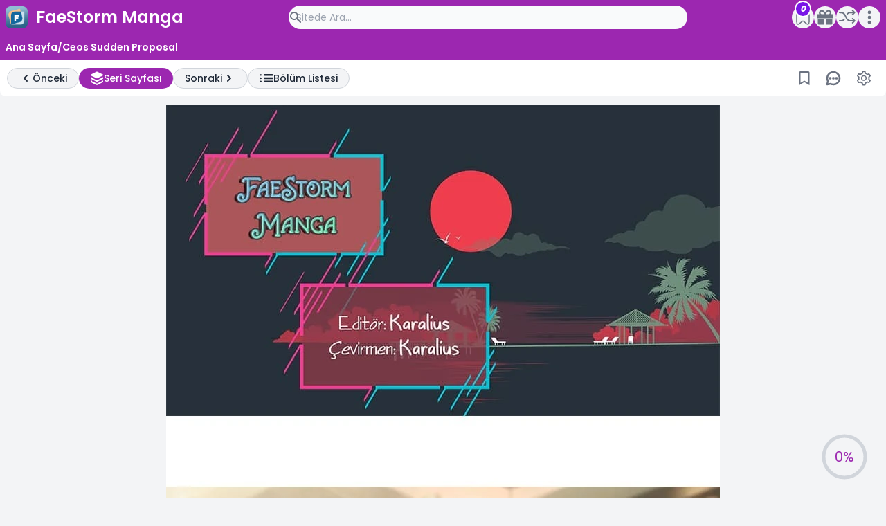

--- FILE ---
content_type: text/html; charset=UTF-8
request_url: https://www.faestormmanga.org/2022/06/ceos-sudden-proposal-blm96.html
body_size: 43921
content:
<!DOCTYPE html>
<html class='scroll-smooth' dir='ltr' lang='tr' xmlns='http://www.w3.org/1999/xhtml' xmlns:b='http://www.google.com/2005/gml/b' xmlns:data='http://www.google.com/2005/gml/data' xmlns:expr='http://www.google.com/2005/gml/expr'>
<head>
<!-- Google tag (gtag.js) -->
<script async='async' src='https://www.googletagmanager.com/gtag/js?id=G-EGW7Y13D4S'></script>
<script>
  window.dataLayer = window.dataLayer || [];
  function gtag(){dataLayer.push(arguments);}
  gtag('js', new Date());

  gtag('config', 'G-EGW7Y13D4S');
</script>
<!-- Primary Meta Tags -->
<title>
Bölüm 96 - Çevrimiçi Ücretsiz Manga Oku
      
</title>
<meta content='Bölüm 96 Read Manga Online All Chapters For free' name='title'/>
<meta content='Read Bölüm 96 all chapters, the latest available. READ NOW! ' name='description'/>
<!-- Meta Kata Kunci -->
<meta content='Manga, Manhua, Manhwa, Comics, Read, Online, Free, Bölüm 96' name='keywords'/>
<meta content='Manga, Manhua, Manhwa, Comics, Read, Online, Free, Bölüm 96' property='article:tag'/>
<!-- Open Graph / Facebook -->
<meta content='website' property='og:type'/>
<meta content='https://www.faestormmanga.org/2022/06/ceos-sudden-proposal-blm96.html' property='og:url'/>
<meta content='Bölüm 96' property='og:title'/>
<meta content='FaeStorm Manga Türkiye - Türkçe Manga, Webtoon, Manhwa - Manhua ve Çizgi Roman Okuma Platformu. Çevrimiçi Ücretsiz Manga Oku.' property='og:description'/>
<meta content='https://lh3.googleusercontent.com/blogger_img_proxy/AEn0k_tYK8srkMgV5-cbCM5MTKonUvqAl3w1lkkMYhXZwSVqZaJ7wy5HuEFqLtO40Qhn9otmGKlfzPbKBdeBWsE0h_loZe4PMDdVdq-7JIZEKvd7URm45pygsLE46FsOmB2sywWHEg=w1200-h630-p-k-no-nu' property='og:image'/>
<!-- Twitter -->
<meta content='summary_large_image' property='twitter:card'/>
<meta content='https://www.faestormmanga.org/2022/06/ceos-sudden-proposal-blm96.html' property='twitter:url'/>
<meta content='Bölüm 96' property='twitter:title'/>
<meta content='FaeStorm Manga Türkiye - Türkçe Manga, Webtoon, Manhwa - Manhua ve Çizgi Roman Okuma Platformu. Çevrimiçi Ücretsiz Manga Oku.' property='twitter:description'/>
<meta content='https://lh3.googleusercontent.com/blogger_img_proxy/AEn0k_tYK8srkMgV5-cbCM5MTKonUvqAl3w1lkkMYhXZwSVqZaJ7wy5HuEFqLtO40Qhn9otmGKlfzPbKBdeBWsE0h_loZe4PMDdVdq-7JIZEKvd7URm45pygsLE46FsOmB2sywWHEg=w1200-h630-p-k-no-nu' property='twitter:image'/>
<!-- Other -->
<meta content='text/html;charset=UTF-8' http-equiv='Content-Type'/>
<meta charset='UTF-8'/>
<link href='https://www.faestormmanga.org/2022/06/ceos-sudden-proposal-blm96.html' rel='canonical'/>
<link href='https://www.faestormmanga.org/favicon.ico' rel='icon' type='image/x-icon'/>
<meta content='width=device-width,initial-scale=1' name='viewport'/>
<link href='https://www.faestormmanga.org/2022/06/ceos-sudden-proposal-blm96.html?m=1' rel='alternate'/>
<meta content='blogger' name='generator'/>
<link rel="alternate" type="application/atom+xml" title="FaeStorm Manga - Atom" href="https://www.faestormmanga.org/feeds/posts/default" />
<link rel="alternate" type="application/rss+xml" title="FaeStorm Manga - RSS" href="https://www.faestormmanga.org/feeds/posts/default?alt=rss" />
<link rel="service.post" type="application/atom+xml" title="FaeStorm Manga - Atom" href="https://www.blogger.com/feeds/7962981116903892021/posts/default" />

<link rel="alternate" type="application/atom+xml" title="FaeStorm Manga - Atom" href="https://www.faestormmanga.org/feeds/2605507115211609811/comments/default" />
<link href='//fonts.gstatic.com' rel='dns-prefetch'/>
<link href='//dnjs.cloudflare.com' rel='dns-prefetch'/>
<link href='//1.bp.blogspot.com' rel='dns-prefetch'/>
<link href='//2.bp.blogspot.com' rel='dns-prefetch'/>
<link href='//3.bp.blogspot.com' rel='dns-prefetch'/>
<link href='//4.bp.blogspot.com' rel='dns-prefetch'/>
<link href='//blogger.googleusercontent.com' rel='dns-prefetch'/>
<link href='//www.blogger.com' rel='dns-prefetch'/>
<!-- Search -->
<style id='page-skin-1' type='text/css'><!--
/*!************************************************
* Name		:
* Version	:
* Update	:
* Website	:
**************************************************/
/*! tailwindcss v3.3.3 | MIT License | https://tailwindcss.com*/*,:after,:before{box-sizing:border-box;border:0 solid #e5e7eb}:after,:before{--tw-content:""}html{line-height:1.5;-webkit-text-size-adjust:100%;-moz-tab-size:4;-o-tab-size:4;tab-size:4;font-family:ui-sans-serif,system-ui,-apple-system,BlinkMacSystemFont,Segoe UI,Roboto,Helvetica Neue,Arial,Noto Sans,sans-serif,Apple Color Emoji,Segoe UI Emoji,Segoe UI Symbol,Noto Color Emoji;font-feature-settings:normal;font-variation-settings:normal}body{margin:0;line-height:inherit}hr{height:0;color:inherit;border-top-width:1px}abbr:where([title]){-webkit-text-decoration:underline dotted;text-decoration:underline dotted}h1,h2,h3,h4,h5,h6{font-size:inherit;font-weight:inherit}a{color:inherit;text-decoration:inherit}b,strong{font-weight:bolder}code,kbd,pre,samp{font-family:ui-monospace,SFMono-Regular,Menlo,Monaco,Consolas,Liberation Mono,Courier New,monospace;font-size:1em}small{font-size:80%}sub,sup{font-size:75%;line-height:0;position:relative;vertical-align:initial}sub{bottom:-.25em}sup{top:-.5em}table{text-indent:0;border-color:inherit;border-collapse:collapse}button,input,optgroup,select,textarea{font-family:inherit;font-feature-settings:inherit;font-variation-settings:inherit;font-size:100%;font-weight:inherit;line-height:inherit;color:inherit;margin:0;padding:0}button,select{text-transform:none}[type=button],[type=reset],[type=submit],button{-webkit-appearance:button;background-color:initial;background-image:none}:-moz-focusring{outline:auto}:-moz-ui-invalid{box-shadow:none}progress{vertical-align:initial}::-webkit-inner-spin-button,::-webkit-outer-spin-button{height:auto}[type=search]{-webkit-appearance:textfield;outline-offset:-2px}::-webkit-search-decoration{-webkit-appearance:none}::-webkit-file-upload-button{-webkit-appearance:button;font:inherit}summary{display:list-item}blockquote,dd,dl,figure,h1,h2,h3,h4,h5,h6,hr,p,pre{margin:0}fieldset{margin:0}fieldset,legend{padding:0}menu,ol,ul{list-style:none;margin:0;padding:0}dialog{padding:0}textarea{resize:vertical}input::-moz-placeholder,textarea::-moz-placeholder{opacity:1;color:#9ca3af}input::placeholder,textarea::placeholder{opacity:1;color:#9ca3af}[role=button],button{cursor:pointer}:disabled{cursor:default}audio,canvas,embed,iframe,img,object,svg,video{display:block;vertical-align:middle}img,video{max-width:100%;height:auto}[hidden]{display:none}*,::backdrop,:after,:before{--tw-border-spacing-x:0;--tw-border-spacing-y:0;--tw-translate-x:0;--tw-translate-y:0;--tw-rotate:0;--tw-skew-x:0;--tw-skew-y:0;--tw-scale-x:1;--tw-scale-y:1;--tw-pan-x: ;--tw-pan-y: ;--tw-pinch-zoom: ;--tw-scroll-snap-strictness:proximity;--tw-gradient-from-position: ;--tw-gradient-via-position: ;--tw-gradient-to-position: ;--tw-ordinal: ;--tw-slashed-zero: ;--tw-numeric-figure: ;--tw-numeric-spacing: ;--tw-numeric-fraction: ;--tw-ring-inset: ;--tw-ring-offset-width:0px;--tw-ring-offset-color:#fff;--tw-ring-color:#3b82f680;--tw-ring-offset-shadow:0 0 #0000;--tw-ring-shadow:0 0 #0000;--tw-shadow:0 0 #0000;--tw-shadow-colored:0 0 #0000;--tw-blur: ;--tw-brightness: ;--tw-contrast: ;--tw-grayscale: ;--tw-hue-rotate: ;--tw-invert: ;--tw-saturate: ;--tw-sepia: ;--tw-drop-shadow: ;--tw-backdrop-blur: ;--tw-backdrop-brightness: ;--tw-backdrop-contrast: ;--tw-backdrop-grayscale: ;--tw-backdrop-hue-rotate: ;--tw-backdrop-invert: ;--tw-backdrop-opacity: ;--tw-backdrop-saturate: ;--tw-backdrop-sepia: }.container{width:100%}@media (min-width:640px){.container{max-width:640px}}@media (min-width:768px){.container{max-width:768px}}@media (min-width:1024px){.container{max-width:1024px}}@media (min-width:1280px){.container{max-width:1280px}}@media (min-width:1536px){.container{max-width:1536px}}.prose{color:var(--tw-prose-body);max-width:65ch}.prose :where(p):not(:where([class~=not-prose] *)){margin-top:1.25em;margin-bottom:1.25em}.prose :where([class~=lead]):not(:where([class~=not-prose] *)){color:var(--tw-prose-lead);font-size:1.25em;line-height:1.6;margin-top:1.2em;margin-bottom:1.2em}.prose :where(a):not(:where([class~=not-prose] *)){color:var(--tw-prose-links);text-decoration:underline;font-weight:500}.prose :where(strong):not(:where([class~=not-prose] *)){color:var(--tw-prose-bold);font-weight:600}.prose :where(a strong):not(:where([class~=not-prose] *)){color:inherit}.prose :where(blockquote strong):not(:where([class~=not-prose] *)){color:inherit}.prose :where(thead th strong):not(:where([class~=not-prose] *)){color:inherit}.prose :where(ol):not(:where([class~=not-prose] *)){list-style-type:decimal;margin-top:1.25em;margin-bottom:1.25em;padding-left:1.625em}.prose :where(ol[type=A]):not(:where([class~=not-prose] *)){list-style-type:upper-alpha}.prose :where(ol[type=a]):not(:where([class~=not-prose] *)){list-style-type:lower-alpha}.prose :where(ol[type=A s]):not(:where([class~=not-prose] *)){list-style-type:upper-alpha}.prose :where(ol[type=a s]):not(:where([class~=not-prose] *)){list-style-type:lower-alpha}.prose :where(ol[type=I]):not(:where([class~=not-prose] *)){list-style-type:upper-roman}.prose :where(ol[type=i]):not(:where([class~=not-prose] *)){list-style-type:lower-roman}.prose :where(ol[type=I s]):not(:where([class~=not-prose] *)){list-style-type:upper-roman}.prose :where(ol[type=i s]):not(:where([class~=not-prose] *)){list-style-type:lower-roman}.prose :where(ol[type="1"]):not(:where([class~=not-prose] *)){list-style-type:decimal}.prose :where(ul):not(:where([class~=not-prose] *)){list-style-type:disc;margin-top:1.25em;margin-bottom:1.25em;padding-left:1.625em}.prose :where(ol>li):not(:where([class~=not-prose] *))::marker{font-weight:400;color:var(--tw-prose-counters)}.prose :where(ul>li):not(:where([class~=not-prose] *))::marker{color:var(--tw-prose-bullets)}.prose :where(hr):not(:where([class~=not-prose] *)){border-color:var(--tw-prose-hr);border-top-width:1px;margin-top:3em;margin-bottom:3em}.prose :where(blockquote):not(:where([class~=not-prose] *)){font-weight:500;font-style:italic;color:var(--tw-prose-quotes);border-left-width:.25rem;border-left-color:var(--tw-prose-quote-borders);quotes:"\201C""\201D""\2018""\2019";margin-top:1.6em;margin-bottom:1.6em;padding-left:1em}.prose :where(blockquote p:first-of-type):not(:where([class~=not-prose] *)):before{content:open-quote}.prose :where(blockquote p:last-of-type):not(:where([class~=not-prose] *)):after{content:close-quote}.prose :where(h1):not(:where([class~=not-prose] *)){color:var(--tw-prose-headings);font-weight:800;font-size:2.25em;margin-top:0;margin-bottom:.8888889em;line-height:1.1111111}.prose :where(h1 strong):not(:where([class~=not-prose] *)){font-weight:900;color:inherit}.prose :where(h2):not(:where([class~=not-prose] *)){color:var(--tw-prose-headings);font-weight:700;font-size:1.5em;margin-top:2em;margin-bottom:1em;line-height:1.3333333}.prose :where(h2 strong):not(:where([class~=not-prose] *)){font-weight:800;color:inherit}.prose :where(h3):not(:where([class~=not-prose] *)){color:var(--tw-prose-headings);font-weight:600;font-size:1.25em;margin-top:1.6em;margin-bottom:.6em;line-height:1.6}.prose :where(h3 strong):not(:where([class~=not-prose] *)){font-weight:700;color:inherit}.prose :where(h4):not(:where([class~=not-prose] *)){color:var(--tw-prose-headings);font-weight:600;margin-top:1.5em;margin-bottom:.5em;line-height:1.5}.prose :where(h4 strong):not(:where([class~=not-prose] *)){font-weight:700;color:inherit}.prose :where(img):not(:where([class~=not-prose] *)){margin-top:2em;margin-bottom:2em}.prose :where(figure>*):not(:where([class~=not-prose] *)){margin-top:0;margin-bottom:0}.prose :where(figcaption):not(:where([class~=not-prose] *)){color:var(--tw-prose-captions);font-size:.875em;line-height:1.4285714;margin-top:.8571429em}.prose :where(code):not(:where([class~=not-prose] *)){color:var(--tw-prose-code);font-weight:600;font-size:.875em}.prose :where(code):not(:where([class~=not-prose] *)):before{content:"`"}.prose :where(code):not(:where([class~=not-prose] *)):after{content:"`"}.prose :where(a code):not(:where([class~=not-prose] *)){color:inherit}.prose :where(h1 code):not(:where([class~=not-prose] *)){color:inherit}.prose :where(h2 code):not(:where([class~=not-prose] *)){color:inherit;font-size:.875em}.prose :where(h3 code):not(:where([class~=not-prose] *)){color:inherit;font-size:.9em}.prose :where(h4 code):not(:where([class~=not-prose] *)){color:inherit}.prose :where(blockquote code):not(:where([class~=not-prose] *)){color:inherit}.prose :where(thead th code):not(:where([class~=not-prose] *)){color:inherit}.prose :where(pre):not(:where([class~=not-prose] *)){color:var(--tw-prose-pre-code);background-color:var(--tw-prose-pre-bg);overflow-x:auto;font-weight:400;font-size:.875em;line-height:1.7142857;margin-top:1.7142857em;margin-bottom:1.7142857em;border-radius:.375rem;padding:.8571429em 1.1428571em}.prose :where(pre code):not(:where([class~=not-prose] *)){background-color:initial;border-width:0;border-radius:0;padding:0;font-weight:inherit;color:inherit;font-size:inherit;font-family:inherit;line-height:inherit}.prose :where(pre code):not(:where([class~=not-prose] *)):before{content:none}.prose :where(pre code):not(:where([class~=not-prose] *)):after{content:none}.prose :where(table):not(:where([class~=not-prose] *)){width:100%;table-layout:auto;text-align:left;margin-top:2em;margin-bottom:2em;font-size:.875em;line-height:1.7142857}.prose :where(thead):not(:where([class~=not-prose] *)){border-bottom-width:1px;border-bottom-color:var(--tw-prose-th-borders)}.prose :where(thead th):not(:where([class~=not-prose] *)){color:var(--tw-prose-headings);font-weight:600;vertical-align:bottom;padding-right:.5714286em;padding-bottom:.5714286em;padding-left:.5714286em}.prose :where(tbody tr):not(:where([class~=not-prose] *)){border-bottom-width:1px;border-bottom-color:var(--tw-prose-td-borders)}.prose :where(tbody tr:last-child):not(:where([class~=not-prose] *)){border-bottom-width:0}.prose :where(tbody td):not(:where([class~=not-prose] *)){vertical-align:initial}.prose :where(tfoot):not(:where([class~=not-prose] *)){border-top-width:1px;border-top-color:var(--tw-prose-th-borders)}.prose :where(tfoot td):not(:where([class~=not-prose] *)){vertical-align:top}.prose{--tw-prose-body:#374151;--tw-prose-headings:#111827;--tw-prose-lead:#4b5563;--tw-prose-links:#111827;--tw-prose-bold:#111827;--tw-prose-counters:#6b7280;--tw-prose-bullets:#d1d5db;--tw-prose-hr:#e5e7eb;--tw-prose-quotes:#111827;--tw-prose-quote-borders:#e5e7eb;--tw-prose-captions:#6b7280;--tw-prose-code:#111827;--tw-prose-pre-code:#e5e7eb;--tw-prose-pre-bg:#1f2937;--tw-prose-th-borders:#d1d5db;--tw-prose-td-borders:#e5e7eb;--tw-prose-invert-body:#d1d5db;--tw-prose-invert-headings:#fff;--tw-prose-invert-lead:#9ca3af;--tw-prose-invert-links:#fff;--tw-prose-invert-bold:#fff;--tw-prose-invert-counters:#9ca3af;--tw-prose-invert-bullets:#4b5563;--tw-prose-invert-hr:#374151;--tw-prose-invert-quotes:#f3f4f6;--tw-prose-invert-quote-borders:#374151;--tw-prose-invert-captions:#9ca3af;--tw-prose-invert-code:#fff;--tw-prose-invert-pre-code:#d1d5db;--tw-prose-invert-pre-bg:#00000080;--tw-prose-invert-th-borders:#4b5563;--tw-prose-invert-td-borders:#374151;font-size:1rem;line-height:1.75}.prose :where(video):not(:where([class~=not-prose] *)){margin-top:2em;margin-bottom:2em}.prose :where(figure):not(:where([class~=not-prose] *)){margin-top:2em;margin-bottom:2em}.prose :where(li):not(:where([class~=not-prose] *)){margin-top:.5em;margin-bottom:.5em}.prose :where(ol>li):not(:where([class~=not-prose] *)){padding-left:.375em}.prose :where(ul>li):not(:where([class~=not-prose] *)){padding-left:.375em}.prose :where(.prose>ul>li p):not(:where([class~=not-prose] *)){margin-top:.75em;margin-bottom:.75em}.prose :where(.prose>ul>li>:first-child):not(:where([class~=not-prose] *)){margin-top:1.25em}.prose :where(.prose>ul>li>:last-child):not(:where([class~=not-prose] *)){margin-bottom:1.25em}.prose :where(.prose>ol>li>:first-child):not(:where([class~=not-prose] *)){margin-top:1.25em}.prose :where(.prose>ol>li>:last-child):not(:where([class~=not-prose] *)){margin-bottom:1.25em}.prose :where(ul ul,ul ol,ol ul,ol ol):not(:where([class~=not-prose] *)){margin-top:.75em;margin-bottom:.75em}.prose :where(hr+*):not(:where([class~=not-prose] *)){margin-top:0}.prose :where(h2+*):not(:where([class~=not-prose] *)){margin-top:0}.prose :where(h3+*):not(:where([class~=not-prose] *)){margin-top:0}.prose :where(h4+*):not(:where([class~=not-prose] *)){margin-top:0}.prose :where(thead th:first-child):not(:where([class~=not-prose] *)){padding-left:0}.prose :where(thead th:last-child):not(:where([class~=not-prose] *)){padding-right:0}.prose :where(tbody td,tfoot td):not(:where([class~=not-prose] *)){padding:.5714286em}.prose :where(tbody td:first-child,tfoot td:first-child):not(:where([class~=not-prose] *)){padding-left:0}.prose :where(tbody td:last-child,tfoot td:last-child):not(:where([class~=not-prose] *)){padding-right:0}.prose :where(.prose>:first-child):not(:where([class~=not-prose] *)){margin-top:0}.prose :where(.prose>:last-child):not(:where([class~=not-prose] *)){margin-bottom:0}.sr-only{position:absolute;width:1px;height:1px;padding:0;margin:-1px;overflow:hidden;clip:rect(0,0,0,0);white-space:nowrap;border-width:0}.pointer-events-none{pointer-events:none}.visible{visibility:visible}.static{position:static}.fixed{position:fixed}.absolute{position:absolute}.relative{position:relative}.sticky{position:sticky}.inset-0{inset:0}.inset-x-0{left:0;right:0}.inset-y-0{top:0;bottom:0}.-end-2{inset-inline-end:-.5rem}.-top-2{top:-.5rem}.bottom-0{bottom:0}.bottom-5{bottom:1.25rem}.end-0{inset-inline-end:0}.end-1{inset-inline-end:.25rem}.end-2{inset-inline-end:.5rem}.end-2\.5{inset-inline-end:.625rem}.left-0{left:0}.left-1\/2{left:50%}.left-\[60\%\]{left:60%}.right-0{right:0}.right-2{right:.5rem}.right-2\.5{right:.625rem}.right-5{right:1.25rem}.start-0{inset-inline-start:0}.start-1{inset-inline-start:.25rem}.start-8{inset-inline-start:2rem}.top-0{top:0}.top-0\.5{top:.125rem}.top-1{top:.25rem}.top-1\/2{top:50%}.top-2{top:.5rem}.top-2\.5{top:.625rem}.top-3{top:.75rem}.top-\[-35px\]{top:-35px}.top-\[0\.05em\]{top:.05em}.z-10{z-index:10}.z-40{z-index:40}.z-50{z-index:50}.z-\[1\]{z-index:1}.z-\[3\]{z-index:3}.order-first{order:-9999}.col-span-full{grid-column:1/-1}.float-left{float:left}.clear-both{clear:both}.mx-1{margin-left:.25rem;margin-right:.25rem}.mx-5{margin-left:1.25rem;margin-right:1.25rem}.mx-auto{margin-left:auto;margin-right:auto}.my-1{margin-top:.25rem;margin-bottom:.25rem}.my-2{margin-top:.5rem;margin-bottom:.5rem}.my-2\.5{margin-top:.625rem;margin-bottom:.625rem}.my-3{margin-top:.75rem;margin-bottom:.75rem}.my-4{margin-top:1rem;margin-bottom:1rem}.-ml-0{margin-left:0}.-ml-0\.5{margin-left:-.125rem}.mb-1{margin-bottom:.25rem}.mb-2{margin-bottom:.5rem}.mb-2\.5{margin-bottom:.625rem}.mb-3{margin-bottom:.75rem}.mb-3\.5{margin-bottom:.875rem}.mb-4{margin-bottom:1rem}.mb-5{margin-bottom:1.25rem}.me-2{margin-inline-end:.5rem}.me-3{margin-inline-end:.75rem}.me-auto{margin-inline-end:auto}.ml-0{margin-left:0}.ml-1{margin-left:.25rem}.ml-2{margin-left:.5rem}.ml-3{margin-left:.75rem}.ml-auto{margin-left:auto}.mr-1{margin-right:.25rem}.mr-2{margin-right:.5rem}.mr-3{margin-right:.75rem}.ms-1{margin-inline-start:.25rem}.ms-2{margin-inline-start:.5rem}.ms-3{margin-inline-start:.75rem}.ms-auto{margin-inline-start:auto}.mt-1{margin-top:.25rem}.mt-1\.5{margin-top:.375rem}.mt-12{margin-top:3rem}.mt-2{margin-top:.5rem}.mt-3{margin-top:.75rem}.mt-4{margin-top:1rem}.mt-6{margin-top:1.5rem}.line-clamp-1{-webkit-line-clamp:1}.line-clamp-1,.line-clamp-2{overflow:hidden;display:-webkit-box;-webkit-box-orient:vertical}.line-clamp-2{-webkit-line-clamp:2}.line-clamp-3{-webkit-line-clamp:3}.line-clamp-3,.line-clamp-4{overflow:hidden;display:-webkit-box;-webkit-box-orient:vertical}.line-clamp-4{-webkit-line-clamp:4}.block{display:block}.inline-block{display:inline-block}.inline{display:inline}.flex{display:flex}.inline-flex{display:inline-flex}.grid{display:grid}.contents{display:contents}.hidden{display:none}.aspect-\[3\/4\]{aspect-ratio:3/4}.h-1{height:.25rem}.h-14{height:3.5rem}.h-2{height:.5rem}.h-2\.5{height:.625rem}.h-20{height:5rem}.h-3{height:.75rem}.h-3\.5{height:.875rem}.h-4{height:1rem}.h-5{height:1.25rem}.h-56{height:14rem}.h-6{height:1.5rem}.h-8{height:2rem}.h-\[14px\]{height:14px}.h-\[151px\]{height:151px}.h-\[30px\]{height:30px}.h-\[55px\]{height:55px}.h-\[calc\(100\%-1rem\)\]{height:calc(100% - 1rem)}.h-fit{height:-moz-fit-content;height:fit-content}.h-full{height:100%}.h-min{height:-moz-min-content;height:min-content}.h-screen{height:100vh}.max-h-\[160px\]{max-height:160px}.max-h-full{max-height:100%}.min-h-screen{min-height:100vh}.w-1\/2{width:50%}.w-10{width:2.5rem}.w-12{width:3rem}.w-16{width:4rem}.w-2{width:.5rem}.w-2\.5{width:.625rem}.w-20{width:5rem}.w-28{width:7rem}.w-3{width:.75rem}.w-3\.5{width:.875rem}.w-4{width:1rem}.w-44{width:11rem}.w-5{width:1.25rem}.w-6{width:1.5rem}.w-8{width:2rem}.w-96{width:24rem}.w-\[107px\]{width:107px}.w-\[14px\]{width:14px}.w-\[220px\]{width:220px}.w-\[30px\]{width:30px}.w-\[55px\]{width:55px}.w-\[60px\]{width:60px}.w-\[68px\]{width:68px}.w-full{width:100%}.w-screen{width:100vw}.max-w-2xl{max-width:42rem}.max-w-\[170px\]{max-width:170px}.max-w-\[80\%\]{max-width:80%}.max-w-lg{max-width:32rem}.max-w-md{max-width:28rem}.max-w-screen-xl{max-width:1280px}.max-w-xl{max-width:36rem}.max-w-xs{max-width:20rem}.flex-1{flex:1 1 0%}.flex-none{flex:none}.shrink-0{flex-shrink:0}.grow{flex-grow:1}.-translate-x-1\/2{--tw-translate-x:-50%}.-translate-x-1\/2,.-translate-x-full{transform:translate(var(--tw-translate-x),var(--tw-translate-y)) rotate(var(--tw-rotate)) skewX(var(--tw-skew-x)) skewY(var(--tw-skew-y)) scaleX(var(--tw-scale-x)) scaleY(var(--tw-scale-y))}.-translate-x-full{--tw-translate-x:-100%}.-translate-y-1\/2{--tw-translate-y:-50%}.-translate-y-1\/2,.translate-x-full{transform:translate(var(--tw-translate-x),var(--tw-translate-y)) rotate(var(--tw-rotate)) skewX(var(--tw-skew-x)) skewY(var(--tw-skew-y)) scaleX(var(--tw-scale-x)) scaleY(var(--tw-scale-y))}.translate-x-full{--tw-translate-x:100%}.translate-y-\[50\%\]{--tw-translate-y:50%}.-rotate-90,.translate-y-\[50\%\]{transform:translate(var(--tw-translate-x),var(--tw-translate-y)) rotate(var(--tw-rotate)) skewX(var(--tw-skew-x)) skewY(var(--tw-skew-y)) scaleX(var(--tw-scale-x)) scaleY(var(--tw-scale-y))}.-rotate-90{--tw-rotate:-90deg}.rotate-\[15deg\]{--tw-rotate:15deg}.rotate-\[15deg\],.scale-100{transform:translate(var(--tw-translate-x),var(--tw-translate-y)) rotate(var(--tw-rotate)) skewX(var(--tw-skew-x)) skewY(var(--tw-skew-y)) scaleX(var(--tw-scale-x)) scaleY(var(--tw-scale-y))}.scale-100{--tw-scale-x:1;--tw-scale-y:1}.transform{transform:translate(var(--tw-translate-x),var(--tw-translate-y)) rotate(var(--tw-rotate)) skewX(var(--tw-skew-x)) skewY(var(--tw-skew-y)) scaleX(var(--tw-scale-x)) scaleY(var(--tw-scale-y))}.cursor-pointer{cursor:pointer}.resize{resize:both}.snap-end{scroll-snap-align:end}.appearance-none{-webkit-appearance:none;-moz-appearance:none;appearance:none}.columns-1{-moz-columns:1;column-count:1}.auto-cols-\[minmax\(160px\2c 1fr\)\]{grid-auto-columns:minmax(160px,1fr)}.auto-cols-\[minmax\(84px\2c 1fr\)\]{grid-auto-columns:minmax(84px,1fr)}.grid-flow-row{grid-auto-flow:row}.grid-flow-col{grid-auto-flow:column}.grid-cols-1{grid-template-columns:repeat(1,minmax(0,1fr))}.grid-cols-2{grid-template-columns:repeat(2,minmax(0,1fr))}.grid-cols-\[1fr_314px\]{grid-template-columns:1fr 314px}.grid-cols-\[32px_1fr\]{grid-template-columns:32px 1fr}.grid-cols-\[40px_1fr_90px_1fr\]{grid-template-columns:40px 1fr 90px 1fr}.grid-cols-\[55px_1fr\]{grid-template-columns:55px 1fr}.grid-cols-\[72px_1fr_auto\]{grid-template-columns:72px 1fr auto}.grid-cols-\[90px_1fr\]{grid-template-columns:90px 1fr}.grid-cols-\[auto_1fr\]{grid-template-columns:auto 1fr}.grid-cols-\[auto_60px_1fr\]{grid-template-columns:auto 60px 1fr}.grid-cols-\[repeat\(auto-fill\2c minmax\(160px\2c 1fr\)\)\]{grid-template-columns:repeat(auto-fill,minmax(160px,1fr))}.grid-cols-\[repeat\(auto-fill\2c minmax\(230px\2c 1fr\)\)\]{grid-template-columns:repeat(auto-fill,minmax(230px,1fr))}.grid-cols-\[repeat\(auto-fill\2c minmax\(84px\2c 1fr\)\)\]{grid-template-columns:repeat(auto-fill,minmax(84px,1fr))}.grid-rows-\[151px\]{grid-template-rows:151px}.grid-rows-\[auto_1fr\]{grid-template-rows:auto 1fr}.flex-row-reverse{flex-direction:row-reverse}.flex-wrap{flex-wrap:wrap}.place-content-center{place-content:center}.content-center{align-content:center}.content-end{align-content:flex-end}.items-start{align-items:flex-start}.items-center{align-items:center}.justify-end{justify-content:flex-end}.justify-center{justify-content:center}.justify-between{justify-content:space-between}.justify-evenly{justify-content:space-evenly}.justify-items-center{justify-items:center}.gap-1{gap:.25rem}.gap-2{gap:.5rem}.gap-2\.5{gap:.625rem}.gap-3{gap:.75rem}.gap-4{gap:1rem}.gap-5{gap:1.25rem}.gap-x-1{-moz-column-gap:.25rem;column-gap:.25rem}.gap-x-2{-moz-column-gap:.5rem;column-gap:.5rem}.gap-x-3{-moz-column-gap:.75rem;column-gap:.75rem}.gap-x-4{-moz-column-gap:1rem;column-gap:1rem}.gap-y-1{row-gap:.25rem}.-space-x-px>:not([hidden])~:not([hidden]){--tw-space-x-reverse:0;margin-right:calc(-1px*var(--tw-space-x-reverse));margin-left:calc(-1px*(1 - var(--tw-space-x-reverse)))}.space-x-1>:not([hidden])~:not([hidden]){--tw-space-x-reverse:0;margin-right:calc(.25rem*var(--tw-space-x-reverse));margin-left:calc(.25rem*(1 - var(--tw-space-x-reverse)))}.space-x-2>:not([hidden])~:not([hidden]){--tw-space-x-reverse:0;margin-right:calc(.5rem*var(--tw-space-x-reverse));margin-left:calc(.5rem*(1 - var(--tw-space-x-reverse)))}.space-x-4>:not([hidden])~:not([hidden]){--tw-space-x-reverse:0;margin-right:calc(1rem*var(--tw-space-x-reverse));margin-left:calc(1rem*(1 - var(--tw-space-x-reverse)))}.space-y-3>:not([hidden])~:not([hidden]){--tw-space-y-reverse:0;margin-top:calc(.75rem*(1 - var(--tw-space-y-reverse)));margin-bottom:calc(.75rem*var(--tw-space-y-reverse))}.space-y-4>:not([hidden])~:not([hidden]){--tw-space-y-reverse:0;margin-top:calc(1rem*(1 - var(--tw-space-y-reverse)));margin-bottom:calc(1rem*var(--tw-space-y-reverse))}.divide-y>:not([hidden])~:not([hidden]){--tw-divide-y-reverse:0;border-top-width:calc(1px*(1 - var(--tw-divide-y-reverse)));border-bottom-width:calc(1px*var(--tw-divide-y-reverse))}.divide-gray-100>:not([hidden])~:not([hidden]){--tw-divide-opacity:1;border-color:rgb(243 244 246/var(--tw-divide-opacity))}.self-center{align-self:center}.justify-self-end{justify-self:end}.overflow-hidden{overflow:hidden}.overflow-visible{overflow:visible}.overflow-y-auto{overflow-y:auto}.overflow-x-hidden{overflow-x:hidden}.overflow-x-scroll{overflow-x:scroll}.scroll-smooth{scroll-behavior:smooth}.truncate{overflow:hidden;text-overflow:ellipsis}.truncate,.whitespace-nowrap{white-space:nowrap}.break-all{word-break:break-all}.rounded{border-radius:.25rem}.rounded-2xl{border-radius:1rem}.rounded-full{border-radius:9999px}.rounded-lg{border-radius:.5rem}.rounded-xl{border-radius:.75rem}.rounded-b{border-bottom-right-radius:.25rem;border-bottom-left-radius:.25rem}.rounded-b-lg{border-bottom-right-radius:.5rem}.rounded-b-lg,.rounded-l-lg{border-bottom-left-radius:.5rem}.rounded-l-lg{border-top-left-radius:.5rem}.rounded-r-lg{border-top-right-radius:.5rem;border-bottom-right-radius:.5rem}.rounded-t{border-top-left-radius:.25rem;border-top-right-radius:.25rem}.rounded-t-lg{border-top-left-radius:.5rem;border-top-right-radius:.5rem}.border{border-width:1px}.border-2{border-width:2px}.border-\[15px\]{border-width:15px}.border-b{border-bottom-width:1px}.border-l-8{border-left-width:8px}.border-t{border-top-width:1px}.border-\[\#ffd702\]{--tw-border-opacity:1;border-color:rgb(255 215 2/var(--tw-border-opacity))}.border-blue-400{--tw-border-opacity:1;border-color:rgb(96 165 250/var(--tw-border-opacity))}.border-blue-600{--tw-border-opacity:1;border-color:rgb(37 99 235/var(--tw-border-opacity))}.border-gray-100{--tw-border-opacity:1;border-color:rgb(243 244 246/var(--tw-border-opacity))}.border-gray-200{--tw-border-opacity:1;border-color:rgb(229 231 235/var(--tw-border-opacity))}.border-gray-300{--tw-border-opacity:1;border-color:rgb(209 213 219/var(--tw-border-opacity))}.border-green-400{--tw-border-opacity:1;border-color:rgb(74 222 128/var(--tw-border-opacity))}.border-purple-400{--tw-border-opacity:1;border-color:rgb(192 132 252/var(--tw-border-opacity))}.border-red-400{--tw-border-opacity:1;border-color:rgb(248 113 113/var(--tw-border-opacity))}.border-transparent{border-color:#0000}.border-white{--tw-border-opacity:1;border-color:rgb(255 255 255/var(--tw-border-opacity))}.border-yellow-400{--tw-border-opacity:1;border-color:rgb(250 204 21/var(--tw-border-opacity))}.bg-\[\#108ee9\]{--tw-bg-opacity:1;background-color:rgb(16 142 233/var(--tw-bg-opacity))}.bg-\[\#be1e2d\]{--tw-bg-opacity:1;background-color:rgb(190 30 45/var(--tw-bg-opacity))}.bg-\[\#ffbbbb\]{--tw-bg-opacity:1;background-color:rgb(255 187 187/var(--tw-bg-opacity))}.bg-\[\#ffd702\]{--tw-bg-opacity:1;background-color:rgb(255 215 2/var(--tw-bg-opacity))}.bg-\[rgba\(0\2c 0\2c 0\2c \.1\)\]{background-color:#0000001a}.bg-\[rgba\(0\2c 0\2c 0\2c \.7\)\]{background-color:#000000b3}.bg-accent{background-color:#9c27b0}.bg-accent\/30{background-color:#9c27b04d}.bg-accent\/50{background-color:#9c27b080}.bg-blue-100{--tw-bg-opacity:1;background-color:rgb(219 234 254/var(--tw-bg-opacity))}.bg-gray-100{--tw-bg-opacity:1;background-color:rgb(243 244 246/var(--tw-bg-opacity))}.bg-gray-200{--tw-bg-opacity:1;background-color:rgb(229 231 235/var(--tw-bg-opacity))}.bg-gray-300{--tw-bg-opacity:1;background-color:rgb(209 213 219/var(--tw-bg-opacity))}.bg-gray-50{--tw-bg-opacity:1;background-color:rgb(249 250 251/var(--tw-bg-opacity))}.bg-gray-600{--tw-bg-opacity:1;background-color:rgb(75 85 99/var(--tw-bg-opacity))}.bg-gray-800{--tw-bg-opacity:1;background-color:rgb(31 41 55/var(--tw-bg-opacity))}.bg-green-100{--tw-bg-opacity:1;background-color:rgb(220 252 231/var(--tw-bg-opacity))}.bg-lime-400{--tw-bg-opacity:1;background-color:rgb(122 22 231/var(--tw-bg-opacity))}.bg-purple-100{--tw-bg-opacity:1;background-color:rgb(243 232 255/var(--tw-bg-opacity))}.bg-red-100{--tw-bg-opacity:1;background-color:rgb(254 226 226/var(--tw-bg-opacity))}.bg-red-600{--tw-bg-opacity:1;background-color:rgb(220 38 38/var(--tw-bg-opacity))}.bg-slate-100{--tw-bg-opacity:1;background-color:rgb(241 245 249/var(--tw-bg-opacity))}.bg-transparent{background-color:initial}.bg-white{--tw-bg-opacity:1;background-color:rgb(255 255 255/var(--tw-bg-opacity))}.bg-yellow-100{--tw-bg-opacity:1;background-color:rgb(254 249 195/var(--tw-bg-opacity))}.bg-opacity-50{--tw-bg-opacity:0.5}.bg-gradient-to-br{background-image:linear-gradient(to bottom right,var(--tw-gradient-stops))}.bg-gradient-to-r{background-image:linear-gradient(to right,var(--tw-gradient-stops))}.from-accent{--tw-gradient-from:#9c27b0 var(--tw-gradient-from-position);--tw-gradient-to:#45118400 var(--tw-gradient-to-position);--tw-gradient-stops:var(--tw-gradient-from),var(--tw-gradient-to)}.from-purple-600{--tw-gradient-from:#9333ea var(--tw-gradient-from-position);--tw-gradient-to:#9333ea00 var(--tw-gradient-to-position);--tw-gradient-stops:var(--tw-gradient-from),var(--tw-gradient-to)}.to-blue-500{--tw-gradient-to:#3b82f6 var(--tw-gradient-to-position)}.bg-cover{background-size:cover}.bg-center{background-position:50%}.fill-current{fill:currentColor}.stroke-2{stroke-width:2}.object-cover{-o-object-fit:cover;object-fit:cover}.p-0{padding:0}.p-1{padding:.25rem}.p-1\.5{padding:.375rem}.p-2{padding:.5rem}.p-2\.5{padding:.625rem}.p-3{padding:.75rem}.p-4{padding:1rem}.p-5{padding:1.25rem}.p-6{padding:1.5rem}.px-0{padding-left:0;padding-right:0}.px-0\.5{padding-left:.125rem;padding-right:.125rem}.px-1{padding-left:.25rem;padding-right:.25rem}.px-1\.5{padding-left:.375rem;padding-right:.375rem}.px-12{padding-left:3rem;padding-right:3rem}.px-2{padding-left:.5rem;padding-right:.5rem}.px-2\.5{padding-left:.625rem;padding-right:.625rem}.px-3{padding-left:.75rem;padding-right:.75rem}.px-4{padding-left:1rem;padding-right:1rem}.px-5{padding-left:1.25rem;padding-right:1.25rem}.px-6{padding-left:1.5rem;padding-right:1.5rem}.py-0{padding-top:0;padding-bottom:0}.py-0\.5{padding-top:.125rem;padding-bottom:.125rem}.py-1{padding-top:.25rem;padding-bottom:.25rem}.py-1\.5{padding-top:.375rem;padding-bottom:.375rem}.py-12{padding-top:3rem;padding-bottom:3rem}.py-2{padding-top:.5rem;padding-bottom:.5rem}.py-2\.5{padding-top:.625rem;padding-bottom:.625rem}.py-3{padding-top:.75rem;padding-bottom:.75rem}.py-8{padding-top:2rem;padding-bottom:2rem}.py-\[3px\]{padding-top:3px;padding-bottom:3px}.pb-3{padding-bottom:.75rem}.pb-4{padding-bottom:1rem}.pb-\[120\%\]{padding-bottom:120%}.pb-\[130\%\]{padding-bottom:130%}.pb-\[135\%\]{padding-bottom:135%}.pe-3{padding-inline-end:.75rem}.pe-4{padding-inline-end:1rem}.pl-10{padding-left:2.5rem}.pl-2{padding-left:.5rem}.pl-2\.5{padding-left:.625rem}.pl-3{padding-left:.75rem}.pr-1{padding-right:.25rem}.pr-1\.5{padding-right:.375rem}.pr-4{padding-right:1rem}.ps-10{padding-inline-start:2.5rem}.ps-3{padding-inline-start:.75rem}.pt-12{padding-top:3rem}.pt-3{padding-top:.75rem}.pt-4{padding-top:1rem}.text-center{text-align:center}.text-right{text-align:right}.text-2xl{font-size:1.5rem;line-height:2rem}.text-\[\.66rem\]{font-size:.66rem}.text-\[0\.6rem\]{font-size:.6rem}.text-\[30px\]{font-size:30px}.text-base{font-size:1rem;line-height:1.5rem}.text-clamp{font-size:clamp(1rem,3vw,1.875rem)}.text-lg{font-size:1.125rem;line-height:1.75rem}.text-sm{font-size:.875rem;line-height:1.25rem}.text-xl{font-size:1.25rem;line-height:1.75rem}.text-xs{font-size:.75rem;line-height:1rem}.font-bold{font-weight:700}.font-medium{font-weight:500}.font-normal{font-weight:400}.font-semibold{font-weight:600}.normal-case{text-transform:none}.italic{font-style:italic}.leading-10{line-height:2.5rem}.leading-5{line-height:1.25rem}.leading-none{line-height:1}.leading-relaxed{line-height:1.625}.leading-snug{line-height:1.375}.leading-tight{line-height:1.25}.tracking-wide{letter-spacing:.025em}.text-\[\#fecc00\]{--tw-text-opacity:1;color:rgb(254 204 0/var(--tw-text-opacity))}.text-\[\#ffd702\]{--tw-text-opacity:1;color:rgb(255 215 2/var(--tw-text-opacity))}.text-accent{color:#9c27b0}.text-black{--tw-text-opacity:1;color:rgb(0 0 0/var(--tw-text-opacity))}.text-blue-600{--tw-text-opacity:1;color:rgb(37 99 235/var(--tw-text-opacity))}.text-blue-800{--tw-text-opacity:1;color:rgb(30 64 175/var(--tw-text-opacity))}.text-blue-900{--tw-text-opacity:1;color:rgb(30 58 138/var(--tw-text-opacity))}.text-gray-100{--tw-text-opacity:1;color:rgb(243 244 246/var(--tw-text-opacity))}.text-gray-300{--tw-text-opacity:1;color:rgb(209 213 219/var(--tw-text-opacity))}.text-gray-400{--tw-text-opacity:1;color:rgb(156 163 175/var(--tw-text-opacity))}.text-gray-50{--tw-text-opacity:1;color:rgb(249 250 251/var(--tw-text-opacity))}.text-gray-500{--tw-text-opacity:1;color:rgb(107 114 128/var(--tw-text-opacity))}.text-gray-600{--tw-text-opacity:1;color:rgb(75 85 99/var(--tw-text-opacity))}.text-gray-700{--tw-text-opacity:1;color:rgb(55 65 81/var(--tw-text-opacity))}.text-gray-800{--tw-text-opacity:1;color:rgb(31 41 55/var(--tw-text-opacity))}.text-gray-900{--tw-text-opacity:1;color:rgb(17 24 39/var(--tw-text-opacity))}.text-green-500{--tw-text-opacity:1;color:rgb(34 197 94/var(--tw-text-opacity))}.text-green-800{--tw-text-opacity:1;color:rgb(22 101 52/var(--tw-text-opacity))}.text-green-900{--tw-text-opacity:1;color:rgb(20 83 45/var(--tw-text-opacity))}.text-lime-500{--tw-text-opacity:1;color:rgb(132 204 22/var(--tw-text-opacity))}.text-purple-900{--tw-text-opacity:1;color:rgb(88 28 135/var(--tw-text-opacity))}.text-red-800{--tw-text-opacity:1;color:rgb(153 27 27/var(--tw-text-opacity))}.text-red-900{--tw-text-opacity:1;color:rgb(127 29 29/var(--tw-text-opacity))}.text-slate-400{--tw-text-opacity:1;color:rgb(148 163 184/var(--tw-text-opacity))}.text-white{--tw-text-opacity:1;color:rgb(255 255 255/var(--tw-text-opacity))}.text-yellow-900{--tw-text-opacity:1;color:rgb(113 63 18/var(--tw-text-opacity))}.text-opacity-75{--tw-text-opacity:0.75}.antialiased{-webkit-font-smoothing:antialiased;-moz-osx-font-smoothing:grayscale}.opacity-0{opacity:0}.opacity-100{opacity:1}.opacity-50{opacity:.5}.shadow{--tw-shadow:0 1px 3px 0 #0000001a,0 1px 2px -1px #0000001a;--tw-shadow-colored:0 1px 3px 0 var(--tw-shadow-color),0 1px 2px -1px var(--tw-shadow-color)}.shadow,.shadow-lg{box-shadow:var(--tw-ring-offset-shadow,0 0 #0000),var(--tw-ring-shadow,0 0 #0000),var(--tw-shadow)}.shadow-lg{--tw-shadow:0 10px 15px -3px #0000001a,0 4px 6px -4px #0000001a;--tw-shadow-colored:0 10px 15px -3px var(--tw-shadow-color),0 4px 6px -4px var(--tw-shadow-color)}.outline{outline-style:solid}.blur{--tw-blur:blur(8px)}.blur,.blur-md{filter:var(--tw-blur) var(--tw-brightness) var(--tw-contrast) var(--tw-grayscale) var(--tw-hue-rotate) var(--tw-invert) var(--tw-saturate) var(--tw-sepia) var(--tw-drop-shadow)}.blur-md{--tw-blur:blur(12px)}.grayscale{--tw-grayscale:grayscale(100%)}.filter,.grayscale{filter:var(--tw-blur) var(--tw-brightness) var(--tw-contrast) var(--tw-grayscale) var(--tw-hue-rotate) var(--tw-invert) var(--tw-saturate) var(--tw-sepia) var(--tw-drop-shadow)}.backdrop-blur{--tw-backdrop-blur:blur(8px)}.backdrop-blur,.backdrop-blur-lg{-webkit-backdrop-filter:var(--tw-backdrop-blur) var(--tw-backdrop-brightness) var(--tw-backdrop-contrast) var(--tw-backdrop-grayscale) var(--tw-backdrop-hue-rotate) var(--tw-backdrop-invert) var(--tw-backdrop-opacity) var(--tw-backdrop-saturate) var(--tw-backdrop-sepia);backdrop-filter:var(--tw-backdrop-blur) var(--tw-backdrop-brightness) var(--tw-backdrop-contrast) var(--tw-backdrop-grayscale) var(--tw-backdrop-hue-rotate) var(--tw-backdrop-invert) var(--tw-backdrop-opacity) var(--tw-backdrop-saturate) var(--tw-backdrop-sepia)}.backdrop-blur-lg{--tw-backdrop-blur:blur(16px)}.backdrop-blur-md{--tw-backdrop-blur:blur(12px)}.backdrop-blur-md,.backdrop-saturate-150{-webkit-backdrop-filter:var(--tw-backdrop-blur) var(--tw-backdrop-brightness) var(--tw-backdrop-contrast) var(--tw-backdrop-grayscale) var(--tw-backdrop-hue-rotate) var(--tw-backdrop-invert) var(--tw-backdrop-opacity) var(--tw-backdrop-saturate) var(--tw-backdrop-sepia);backdrop-filter:var(--tw-backdrop-blur) var(--tw-backdrop-brightness) var(--tw-backdrop-contrast) var(--tw-backdrop-grayscale) var(--tw-backdrop-hue-rotate) var(--tw-backdrop-invert) var(--tw-backdrop-opacity) var(--tw-backdrop-saturate) var(--tw-backdrop-sepia)}.backdrop-saturate-150{--tw-backdrop-saturate:saturate(1.5)}.transition{transition-property:color,background-color,border-color,text-decoration-color,fill,stroke,opacity,box-shadow,transform,filter,-webkit-backdrop-filter;transition-property:color,background-color,border-color,text-decoration-color,fill,stroke,opacity,box-shadow,transform,filter,backdrop-filter;transition-property:color,background-color,border-color,text-decoration-color,fill,stroke,opacity,box-shadow,transform,filter,backdrop-filter,-webkit-backdrop-filter;transition-timing-function:cubic-bezier(.4,0,.2,1);transition-duration:.15s}.transition-all{transition-property:all;transition-timing-function:cubic-bezier(.4,0,.2,1);transition-duration:.15s}.transition-colors{transition-property:color,background-color,border-color,text-decoration-color,fill,stroke;transition-timing-function:cubic-bezier(.4,0,.2,1);transition-duration:.15s}.transition-transform{transition-property:transform;transition-timing-function:cubic-bezier(.4,0,.2,1)}.duration-150,.transition-transform{transition-duration:.15s}.duration-200{transition-duration:.2s}.duration-300{transition-duration:.3s}.duration-500{transition-duration:.5s}.ease-in{transition-timing-function:cubic-bezier(.4,0,1,1)}.ease-in-out{transition-timing-function:cubic-bezier(.4,0,.2,1)}.\[grid-area\:a1x\]{grid-area:a1x}.\[grid-area\:a2x\]{grid-area:a2x}.\[grid-area\:a3x\]{grid-area:a3x}.before\:bg-gray-900:before{content:var(--tw-content);--tw-bg-opacity:1;background-color:rgb(17 24 39/var(--tw-bg-opacity))}.visited\:text-gray-400:visited{color:#9ca3af}.hover\:border-gray-300:hover{--tw-border-opacity:1;border-color:rgb(209 213 219/var(--tw-border-opacity))}.hover\:bg-accent:hover{--tw-bg-opacity:1;background-color:rgb(69 17 132/var(--tw-bg-opacity))}.hover\:bg-accent\/50:hover{background-color:#9c27b080}.hover\:bg-accent\/80:hover{background-color:#9c27b0cc}.hover\:bg-gray-100:hover{--tw-bg-opacity:1;background-color:rgb(243 244 246/var(--tw-bg-opacity))}.hover\:bg-gray-200:hover{--tw-bg-opacity:1;background-color:rgb(229 231 235/var(--tw-bg-opacity))}.hover\:bg-gray-300:hover{--tw-bg-opacity:1;background-color:rgb(209 213 219/var(--tw-bg-opacity))}.hover\:bg-gray-50:hover{--tw-bg-opacity:1;background-color:rgb(249 250 251/var(--tw-bg-opacity))}.hover\:bg-gray-800:hover{--tw-bg-opacity:1;background-color:rgb(31 41 55/var(--tw-bg-opacity))}.hover\:bg-red-800:hover{--tw-bg-opacity:1;background-color:rgb(153 27 27/var(--tw-bg-opacity))}.hover\:bg-slate-200:hover{--tw-bg-opacity:1;background-color:rgb(226 232 240/var(--tw-bg-opacity))}.hover\:bg-gradient-to-bl:hover{background-image:linear-gradient(to bottom left,var(--tw-gradient-stops))}.hover\:text-accent:hover{--tw-text-opacity:1;color:rgb(69 17 132/var(--tw-text-opacity))}.hover\:text-blue-600:hover{--tw-text-opacity:1;color:rgb(37 99 235/var(--tw-text-opacity))}.hover\:text-blue-700:hover{--tw-text-opacity:1;color:rgb(29 78 216/var(--tw-text-opacity))}.hover\:text-gray-600:hover{--tw-text-opacity:1;color:rgb(75 85 99/var(--tw-text-opacity))}.hover\:text-gray-700:hover{--tw-text-opacity:1;color:rgb(55 65 81/var(--tw-text-opacity))}.hover\:text-gray-900:hover{--tw-text-opacity:1;color:rgb(17 24 39/var(--tw-text-opacity))}.hover\:text-white:hover{--tw-text-opacity:1;color:rgb(255 255 255/var(--tw-text-opacity))}.hover\:underline:hover{text-decoration-line:underline}.hover\:opacity-80:hover{opacity:.8}.hover\:shadow:hover{--tw-shadow:0 1px 3px 0 #0000001a,0 1px 2px -1px #0000001a;--tw-shadow-colored:0 1px 3px 0 var(--tw-shadow-color),0 1px 2px -1px var(--tw-shadow-color);box-shadow:var(--tw-ring-offset-shadow,0 0 #0000),var(--tw-ring-shadow,0 0 #0000),var(--tw-shadow)}.focus\:z-10:focus{z-index:10}.focus\:border-accent:focus{border-color:#9c27b0}.focus\:border-blue-500:focus{--tw-border-opacity:1;border-color:rgb(59 130 246/var(--tw-border-opacity))}.focus\:outline-none:focus{outline:2px solid #0000;outline-offset:2px}.focus\:ring-2:focus{--tw-ring-offset-shadow:var(--tw-ring-inset) 0 0 0 var(--tw-ring-offset-width) var(--tw-ring-offset-color);--tw-ring-shadow:var(--tw-ring-inset) 0 0 0 calc(2px + var(--tw-ring-offset-width)) var(--tw-ring-color)}.focus\:ring-2:focus,.focus\:ring-4:focus{box-shadow:var(--tw-ring-offset-shadow),var(--tw-ring-shadow),var(--tw-shadow,0 0 #0000)}.focus\:ring-4:focus{--tw-ring-offset-shadow:var(--tw-ring-inset) 0 0 0 var(--tw-ring-offset-width) var(--tw-ring-offset-color);--tw-ring-shadow:var(--tw-ring-inset) 0 0 0 calc(4px + var(--tw-ring-offset-width)) var(--tw-ring-color)}.focus\:ring-accent:focus{--tw-ring-opacity:1;--tw-ring-color:rgb(69 17 132/var(--tw-ring-opacity))}.focus\:ring-accent\/30:focus{--tw-ring-color:#9c27b04d}.focus\:ring-blue-300:focus{--tw-ring-opacity:1;--tw-ring-color:rgb(147 197 253/var(--tw-ring-opacity))}.focus\:ring-blue-500:focus{--tw-ring-opacity:1;--tw-ring-color:rgb(59 130 246/var(--tw-ring-opacity))}.focus\:ring-gray-200:focus{--tw-ring-opacity:1;--tw-ring-color:rgb(229 231 235/var(--tw-ring-opacity))}.focus\:ring-gray-300:focus{--tw-ring-opacity:1;--tw-ring-color:rgb(209 213 219/var(--tw-ring-opacity))}.focus\:ring-red-300:focus{--tw-ring-opacity:1;--tw-ring-color:rgb(252 165 165/var(--tw-ring-opacity))}.active\:bg-blue-500\/30:active{background-color:#3b82f64d}.group:hover .group-hover\:block{display:block}.group:hover .group-hover\:flex{display:flex}.group:hover .group-hover\:bg-opacity-75{--tw-bg-opacity:0.75}.group:hover .group-hover\:text-accent{--tw-text-opacity:1;color:rgb(69 17 132/var(--tw-text-opacity))}.group:hover .group-hover\:opacity-100{opacity:1}.aria-selected\:bg-accent[aria-selected=true]{--tw-bg-opacity:1;background-color:rgb(69 17 132/var(--tw-bg-opacity))}.aria-selected\:text-white[aria-selected=true]{--tw-text-opacity:1;color:rgb(255 255 255/var(--tw-text-opacity))}:is([dir=rtl] .rtl\:rotate-180){--tw-rotate:180deg;transform:translate(var(--tw-translate-x),var(--tw-translate-y)) rotate(var(--tw-rotate)) skewX(var(--tw-skew-x)) skewY(var(--tw-skew-y)) scaleX(var(--tw-scale-x)) scaleY(var(--tw-scale-y))}:is(.dark .dark\:border){border-width:1px}:is(.dark .dark\:border-blue-500){--tw-border-opacity:1;border-color:rgb(59 130 246/var(--tw-border-opacity))}:is(.dark .dark\:border-blue-700){--tw-border-opacity:1;border-color:rgb(29 78 216/var(--tw-border-opacity))}:is(.dark .dark\:border-gray-500){--tw-border-opacity:1;border-color:rgb(107 114 128/var(--tw-border-opacity))}:is(.dark .dark\:border-gray-600){--tw-border-opacity:1;border-color:rgb(75 85 99/var(--tw-border-opacity))}:is(.dark .dark\:border-gray-700){--tw-border-opacity:1;border-color:rgb(55 65 81/var(--tw-border-opacity))}:is(.dark .dark\:border-gray-900){--tw-border-opacity:1;border-color:rgb(17 24 39/var(--tw-border-opacity))}:is(.dark .dark\:border-green-700){--tw-border-opacity:1;border-color:rgb(21 128 61/var(--tw-border-opacity))}:is(.dark .dark\:border-purple-700){--tw-border-opacity:1;border-color:rgb(126 34 206/var(--tw-border-opacity))}:is(.dark .dark\:border-red-700){--tw-border-opacity:1;border-color:rgb(185 28 28/var(--tw-border-opacity))}:is(.dark .dark\:border-transparent){border-color:#0000}:is(.dark .dark\:border-yellow-700){--tw-border-opacity:1;border-color:rgb(161 98 7/var(--tw-border-opacity))}:is(.dark .dark\:bg-\[rgba\(0\2c 0\2c 0\2c \.5\)\]){background-color:#00000080}:is(.dark .dark\:bg-accent){background-color:#9c27b0}:is(.dark .dark\:bg-blue-900){--tw-bg-opacity:1;background-color:rgb(30 58 138/var(--tw-bg-opacity))}:is(.dark .dark\:bg-gray-600){--tw-bg-opacity:1;background-color:rgb(75 85 99/var(--tw-bg-opacity))}:is(.dark .dark\:bg-gray-700){--tw-bg-opacity:1;background-color:rgb(55 65 81/var(--tw-bg-opacity))}:is(.dark .dark\:bg-gray-800){--tw-bg-opacity:1;background-color:rgb(31 41 55/var(--tw-bg-opacity))}:is(.dark .dark\:bg-gray-800\/50){background-color:#1f293780}:is(.dark .dark\:bg-gray-900){--tw-bg-opacity:1;background-color:rgb(17 24 39/var(--tw-bg-opacity))}:is(.dark .dark\:bg-gray-950){--tw-bg-opacity:1;background-color:rgb(3 7 18/var(--tw-bg-opacity))}:is(.dark .dark\:bg-green-900){--tw-bg-opacity:1;background-color:rgb(20 83 45/var(--tw-bg-opacity))}:is(.dark .dark\:bg-purple-900){--tw-bg-opacity:1;background-color:rgb(88 28 135/var(--tw-bg-opacity))}:is(.dark .dark\:bg-red-900){--tw-bg-opacity:1;background-color:rgb(127 29 29/var(--tw-bg-opacity))}:is(.dark .dark\:bg-yellow-900){--tw-bg-opacity:1;background-color:rgb(113 63 18/var(--tw-bg-opacity))}:is(.dark .dark\:text-blue-300){--tw-text-opacity:1;color:rgb(147 197 253/var(--tw-text-opacity))}:is(.dark .dark\:text-blue-500){--tw-text-opacity:1;color:rgb(59 130 246/var(--tw-text-opacity))}:is(.dark .dark\:text-gray-200){--tw-text-opacity:1;color:rgb(229 231 235/var(--tw-text-opacity))}:is(.dark .dark\:text-gray-300){--tw-text-opacity:1;color:rgb(209 213 219/var(--tw-text-opacity))}:is(.dark .dark\:text-gray-400){--tw-text-opacity:1;color:rgb(156 163 175/var(--tw-text-opacity))}:is(.dark .dark\:text-gray-500){--tw-text-opacity:1;color:rgb(107 114 128/var(--tw-text-opacity))}:is(.dark .dark\:text-gray-600){--tw-text-opacity:1;color:rgb(75 85 99/var(--tw-text-opacity))}:is(.dark .dark\:text-gray-700){--tw-text-opacity:1;color:rgb(55 65 81/var(--tw-text-opacity))}:is(.dark .dark\:text-green-300){--tw-text-opacity:1;color:rgb(134 239 172/var(--tw-text-opacity))}:is(.dark .dark\:text-purple-300){--tw-text-opacity:1;color:rgb(216 180 254/var(--tw-text-opacity))}:is(.dark .dark\:text-red-300){--tw-text-opacity:1;color:rgb(252 165 165/var(--tw-text-opacity))}:is(.dark .dark\:text-slate-500){--tw-text-opacity:1;color:rgb(100 116 139/var(--tw-text-opacity))}:is(.dark .dark\:text-white){--tw-text-opacity:1;color:rgb(255 255 255/var(--tw-text-opacity))}:is(.dark .dark\:text-yellow-300){--tw-text-opacity:1;color:rgb(253 224 71/var(--tw-text-opacity))}:is(.dark .dark\:placeholder-gray-400)::-moz-placeholder{--tw-placeholder-opacity:1;color:rgb(156 163 175/var(--tw-placeholder-opacity))}:is(.dark .dark\:placeholder-gray-400)::placeholder{--tw-placeholder-opacity:1;color:rgb(156 163 175/var(--tw-placeholder-opacity))}:is(.dark .dark\:ring-offset-gray-800){--tw-ring-offset-color:#1f2937}:is(.dark .dark\:visited\:text-gray-500:visited){color:#6b7280}:is(.dark .dark\:hover\:bg-gray-500:hover){--tw-bg-opacity:1;background-color:rgb(107 114 128/var(--tw-bg-opacity))}:is(.dark .dark\:hover\:bg-gray-600:hover){--tw-bg-opacity:1;background-color:rgb(75 85 99/var(--tw-bg-opacity))}:is(.dark .dark\:hover\:bg-gray-700:hover){--tw-bg-opacity:1;background-color:rgb(55 65 81/var(--tw-bg-opacity))}:is(.dark .dark\:hover\:bg-gray-800:hover){--tw-bg-opacity:1;background-color:rgb(31 41 55/var(--tw-bg-opacity))}:is(.dark .hover\:dark\:bg-gray-600):hover{--tw-bg-opacity:1;background-color:rgb(75 85 99/var(--tw-bg-opacity))}:is(.dark .hover\:dark\:bg-gray-900):hover{--tw-bg-opacity:1;background-color:rgb(17 24 39/var(--tw-bg-opacity))}:is(.dark .dark\:hover\:text-blue-500:hover){--tw-text-opacity:1;color:rgb(59 130 246/var(--tw-text-opacity))}:is(.dark .dark\:hover\:text-gray-300:hover){--tw-text-opacity:1;color:rgb(209 213 219/var(--tw-text-opacity))}:is(.dark .dark\:hover\:text-white:hover){--tw-text-opacity:1;color:rgb(255 255 255/var(--tw-text-opacity))}:is(.dark .dark\:focus\:border-accent:focus){--tw-border-opacity:1;border-color:rgb(69 17 132/var(--tw-border-opacity))}:is(.dark .dark\:focus\:border-blue-500:focus){--tw-border-opacity:1;border-color:rgb(59 130 246/var(--tw-border-opacity))}:is(.dark .dark\:focus\:ring-accent:focus){--tw-ring-opacity:1;--tw-ring-color:rgb(69 17 132/var(--tw-ring-opacity))}:is(.dark .dark\:focus\:ring-accent\/80:focus){--tw-ring-color:#451184cc}:is(.dark .dark\:focus\:ring-blue-500:focus){--tw-ring-opacity:1;--tw-ring-color:rgb(59 130 246/var(--tw-ring-opacity))}:is(.dark .dark\:focus\:ring-blue-600:focus){--tw-ring-opacity:1;--tw-ring-color:rgb(37 99 235/var(--tw-ring-opacity))}:is(.dark .dark\:focus\:ring-blue-800:focus){--tw-ring-opacity:1;--tw-ring-color:rgb(30 64 175/var(--tw-ring-opacity))}:is(.dark .dark\:focus\:ring-gray-600:focus){--tw-ring-opacity:1;--tw-ring-color:rgb(75 85 99/var(--tw-ring-opacity))}:is(.dark .dark\:focus\:ring-gray-700:focus){--tw-ring-opacity:1;--tw-ring-color:rgb(55 65 81/var(--tw-ring-opacity))}:is(.dark .dark\:focus\:ring-gray-800:focus){--tw-ring-opacity:1;--tw-ring-color:rgb(31 41 55/var(--tw-ring-opacity))}:is(.dark .dark\:focus\:ring-red-800:focus){--tw-ring-opacity:1;--tw-ring-color:rgb(153 27 27/var(--tw-ring-opacity))}:is(.dark .dark\:aria-selected\:text-white[aria-selected=true]){--tw-text-opacity:1;color:rgb(255 255 255/var(--tw-text-opacity))}@media (min-width:640px){.sm\:w-auto{width:auto}.sm\:max-w-md{max-width:28rem}.sm\:grid-cols-3{grid-template-columns:repeat(3,minmax(0,1fr))}.sm\:p-8{padding:2rem}.sm\:py-0{padding-top:0;padding-bottom:0}.sm\:text-sm{font-size:.875rem;line-height:1.25rem}}@media (min-width:768px){.md\:static{position:static}.md\:inset-0{inset:0}.md\:order-1{order:1}.md\:order-2{order:2}.md\:mx-0{margin-left:0;margin-right:0}.md\:my-auto{margin-top:auto;margin-bottom:auto}.md\:me-0{margin-inline-end:0}.md\:mr-0{margin-right:0}.md\:mt-0{margin-top:0}.md\:block{display:block}.md\:inline-block{display:inline-block}.md\:inline{display:inline}.md\:flex{display:flex}.md\:inline-flex{display:inline-flex}.md\:grid{display:grid}.md\:hidden{display:none}.md\:h-\[202px\]{height:202px}.md\:max-h-\[80vh\]{max-height:80vh}.md\:w-72{width:18rem}.md\:w-96{width:24rem}.md\:w-\[142px\]{width:142px}.md\:w-auto{width:auto}.md\:max-w-\[50\%\]{max-width:50%}.md\:grow{flex-grow:1}.md\:translate-y-\[10\%\]{--tw-translate-y:10%;transform:translate(var(--tw-translate-x),var(--tw-translate-y)) rotate(var(--tw-rotate)) skewX(var(--tw-skew-x)) skewY(var(--tw-skew-y)) scaleX(var(--tw-scale-x)) scaleY(var(--tw-scale-y))}.md\:columns-2{-moz-columns:2;column-count:2}.md\:grid-cols-\[auto_1fr_50px\]{grid-template-columns:auto 1fr 50px}.md\:grid-rows-1{grid-template-rows:repeat(1,minmax(0,1fr))}.md\:gap-3{gap:.75rem}.md\:gap-4{gap:1rem}.md\:gap-5{gap:1.25rem}.md\:space-y-6>:not([hidden])~:not([hidden]){--tw-space-y-reverse:0;margin-top:calc(1.5rem*(1 - var(--tw-space-y-reverse)));margin-bottom:calc(1.5rem*var(--tw-space-y-reverse))}.md\:p-0{padding:0}.md\:p-4{padding:1rem}.md\:py-2{padding-top:.5rem;padding-bottom:.5rem}.md\:text-3xl{font-size:1.875rem;line-height:2.25rem}.md\:text-sm{font-size:.875rem;line-height:1.25rem}.md\:text-xs{font-size:.75rem;line-height:1rem}}@media (min-width:1024px){.lg\:top-\[-45px\]{top:-45px}.lg\:mx-auto{margin-left:auto;margin-right:auto}.lg\:mt-0{margin-top:0}.lg\:flex{display:flex}.lg\:h-80{height:20rem}.lg\:w-1\/2{width:50%}.lg\:w-\[300px\]{width:300px}.lg\:translate-y-\[50\%\]{--tw-translate-y:50%;transform:translate(var(--tw-translate-x),var(--tw-translate-y)) rotate(var(--tw-rotate)) skewX(var(--tw-skew-x)) skewY(var(--tw-skew-y)) scaleX(var(--tw-scale-x)) scaleY(var(--tw-scale-y))}.lg\:grid-cols-1{grid-template-columns:repeat(1,minmax(0,1fr))}.lg\:grid-cols-\[170px_1fr\]{grid-template-columns:170px 1fr}.lg\:grid-cols-\[1fr_341px\]{grid-template-columns:1fr 341px}.lg\:items-center{align-items:center}.lg\:gap-12{gap:3rem}.lg\:p-0{padding:0}.lg\:py-7{padding-top:1.75rem;padding-bottom:1.75rem}.lg\:text-\[50px\]{font-size:50px}.lg\:text-base{font-size:1rem;line-height:1.5rem}.lg\:leading-normal{line-height:1.5}.lg\:\[grid-area\:a1\]{grid-area:a1}.lg\:\[grid-area\:a2\]{grid-area:a2}.lg\:\[grid-area\:a3\]{grid-area:a3}}@media (min-width:1280px){@media (min-width:768px){.xl\:md\:columns-1{-moz-columns:1;column-count:1}}.xl\:top-\[-100px\]{top:-100px}.xl\:mb-8{margin-bottom:2rem}.xl\:flex{display:flex}.xl\:h-4{height:1rem}.xl\:h-96{height:24rem}.xl\:w-4{width:1rem}.xl\:w-\[400px\]{width:400px}.xl\:grid-cols-2{grid-template-columns:repeat(2,minmax(0,1fr))}.xl\:grid-cols-\[170px_1fr_341px\]{grid-template-columns:170px 1fr 341px}.xl\:rounded{border-radius:.25rem}.xl\:p-0{padding:0}.xl\:px-0{padding-left:0;padding-right:0}.xl\:pl-8{padding-left:2rem}}
:root {
--accent: #9c27b0;
--mx: 130px;
--mx-lg: 130px;
--p: 0.5rem;
--g: 0.5rem;
--gta-com: 'a h u''a b b''. t c''r r r';
--ax: 'a1x' 'a3x' 'a2x';
}
@media (min-width: 640px){
.owl-nav {display: block !important}
:root {
--p: 1rem;
--g: 1rem;
--gta-com: 'a h u''a b b''. t c''. r r';
}}
@media (min-width: 786px){:root {
--mx-lg: 140px;
}}
@media (min-width: 1024px){:root {
--mx: 100px;
--h: 'a1 a2' 'a1 a3';
--ax: 'a1x a2x' 'a3x a2x';
}}
@media (min-width: 1280px){:root {
--h: 'a1 a2 a3';
}}
body {
position: relative;
font-family: Poppins,sans-serif;;
font-size: 14px;
line-height: 1.5;
color: #222;
margin: 0 auto;
overflow-x: hidden;
-webkit-font-smoothing: antialiased !important;
-moz-osx-font-smoothing: grayscale !important;
}
.prose-a\:text-accent a {color: var(--accent);}
/* Grid Areas */
.home #feed{grid-area:f;}
.home #main{grid-area:m;}
.home #sidebar{grid-area:s;}
.grid-area {grid-template-areas: 'm s''f s';}
.gta-series {grid-template-areas: var(--h)}
.gta-ax {grid-template-areas: var(--ax)}
.gtc-s {grid-template-columns: repeat(auto-fill,minmax(140px,1fr));grid-auto-columns: minmax(var(--mx),1fr);}
/* Type Color */
.manga,[data-bg="Manga"]{background-color:#fee1fc;color:#b41bab}
.novel,[data-bg="Novel"]{background-color:#effcdb;color:#4b7413}
.manhua,[data-bg="Manhua"]{background-color:#cefed4;color:#0d852d}
.manhwa,[data-bg="Manhwa"]{background-color:#e7f2ff;color:#2167ca}
.doujin,[data-bg="Doujin"]{background-color:#fee3ff;color:#9811b8}
.wn,[data-bg="WN"]{background-color:#fcddca;color:#6e3c0d}
.ln,[data-bg="LN"]{background-color:#e3fad0;color:#196303}
[data-bg="Devam Ediyor"]{background-color:#166534;}
[data-bg="Tamamlandı"]{background-color:#6b21a8;}
[data-bg="Bırakıldı"]{background-color:#ef4444;}
/* Type Color Dark */
.dark .manga, .dark [data-bg="Manga"]{background-color:#b41bab;color:#fee1fc}
.dark .novel,.dark [data-bg="Novel"]{background-color:#4b7413;color:#effcdb}
.dark .ln,.dark [data-bg="LN"]{background-color:#196303;color:#e3fad0}
.dark .wn,.dark [data-bg="WN"]{background-color:#6e3c0d;color:#fcddca}
.dark .manhua,.dark [data-bg="Manhua"]{background-color:#0d852d;color:#cefed4}
.dark .manhwa,.dark [data-bg="Manhwa"]{background-color:#2167ca;color:#e7f2ff}
.dark .doujin,.dark [data-bg="Doujin"]{background-color:#9811b8;color:#fee3ff}
/* Lang */
.n {color: #ffd702;}
.id {color: hotpink;}
/* Status */
[data-status="Devam Ediyor"]{--tw-text-opacity:1;color:rgb(22 101 52 / var(--tw-text-opacity));background-color:rgb(220 252 231 / var(--tw-bg-opacity));}
.dark [data-status="Devam Ediyor"]{--tw-text-opacity:1;color:rgb(134 239 172 / var(--tw-text-opacity));background-color:rgb(20 83 45 / var(--tw-bg-opacity));}
[data-status="Tamamlandı"]{--tw-text-opacity:1;color:rgb(107 33 168 / var(--tw-text-opacity));background-color:rgb(243 232 255 / var(--tw-bg-opacity));}
.dark [data-status="Tamamlandı"]{--tw-text-opacity:1;color:rgb(216 180 254 / var(--tw-text-opacity));background-color:rgb(88 28 135 / var(--tw-bg-opacity));}
[data-status="Bırakıldı"]{--tw-text-opacity:1;color:rgb(153 27 27 / var(--tw-text-opacity));background-color:rgb(254 226 226 / var(--tw-bg-opacity));}
.dark [data-status="Bırakıldı"]{--tw-text-opacity:1;color:rgb(252 165 165 / var(--tw-text-opacity));background-color:rgb(127 29 29 / var(--tw-bg-opacity));}
[data-status="Çok Yakında"]{--tw-text-opacity:1;color:rgb(114 59 19/var(--tw-text-opacity));background-color:rgb(253 246 178/var(--tw-bg-opacity));}
.dark [data-status="Çok Yakında"]{--tw-text-opacity:1;color:rgb(250 202 21/var(--tw-text-opacity));background-color:rgb(99 49 18/var(--tw-bg-opacity));}
.bottom-1 {bottom: .25rem;}
.ongoing,.completed,.dropped,.hiatus {color: black}
.ongoing {background-color: pink}
.completed {background-color: lightsalmon}
.dropped {background-color: steelblue}
.hiatus {background-color: orangered}
/* Complementry Color */
.complr {background-color: #e55656 !important}
/* Related Post */
#relatedPostv2 ul {grid-template-columns: repeat(auto-fill,minmax(var(--mx),1fr));grid-auto-columns: minmax(var(--mx),1fr);}
/* Block Element*/
#age-verify {display: flex}
/* Hidden Element */
:is(#slider,#section) .title, [x-cloak], [data-separator="hidden"] :is(.separator,#extra-info,#synopsis,#scInput), #Label1 input[type="checkbox"], .over18 #age-verify, .comment-thread.inline-thread [data-js="reply-like-button"], .owl-nav,.hfi .separator:nth-of-type(1) {display: none}
.home #main {overflow: hidden;}
#clwd ul > li a::after{position:absolute;right:1rem;content:"Şimdi Oku >";opacity:0;color:#007bff;margin-right:1rem;transition:all .3s;font-weight:500}
#clwd ul > li a:hover::after{opacity:1;margin-right:0}
#clwd ul > li a span:last-child{white-space:nowrap;opacity:1;transition:all .3s}
#clwd ul > li a:hover span:last-child{opacity:0}
#clwd ul {max-height: 500px;overflow: auto;}
/* Chapter Module CSS */
.slideUp{-webkit-transform:translateY(-100px);transform:translateY(-100px);transition:transform .5s ease-out;}
.slideDown{-webkit-transform:translateY(0);transform:translateY(0);transition:transform .5s ease-out;}
.slideUp,.slideDown{max-width:100%;width:100%;position:sticky;top:0;}
[data="imageProtection"] img {margin:0 auto}
[data="imageProtection"] img, [data="imageProtection"] .separator {user-select: none;pointer-events: none;}
[data="imageProtection"] .separator a {padding: 0 !important;}
[data="imageProtection"] {user-select: none;pointer-events: none;}
[x-cloak] {display: none;}
.nv {--tw-bg-opacity: 1;background-color: rgb(255 255 255 / var(--tw-bg-opacity));padding: 15px;}
.dark .nv {--tw-bg-opacity: 1;background-color: rgb(31 41 55 / var(--tw-bg-opacity));}
.data {font-size: 1rem;}
[selected="selected"] {background-color: var(--accent) !important;color: white !important;}
.c-card {position:fixed;inset:0;display:flex !important}
.wrong-password {border: 1px solid red;}
.no-scrollbar,.bxcl ul,ul#clwd {-ms-overflow-style: none;scrollbar-width: none;}
/* Area Section
#PopularPosts1{grid-area:p1;}
#FeaturedPost1{grid-area:f1;}
#PopularPosts2{grid-area:p2;}
#HTML3 {Grid-area: h3;}
#section{display:grid;grid-template-areas:'p2 p2''f1 p1''h3 h3';gap:1rem;grid-template-columns:40% 1fr;}
*/
/* Toast */
.toast{transform:translateX(calc(100% + 30px));transition:all 0.5s cubic-bezier(0.68,-0.55,0.265,1.35);}
.toast.active{transform:translateX(0%);}
.toast .progress{position:absolute;bottom:0;left:0;height:3px;width:100%;}
.toast .progress:before{content:&#39;&#39;;position:absolute;bottom:0;right:0;height:100%;width:100%;}
.progress.active:before{animation:progress 5s linear forwards;}
@keyframes progress{100%{right:100%;}}
/* Filters Icon */
.filters .filter input[type="checkbox"] + label::before {font-family: unicons-line;content: "\2A00";margin-right: 5px;color: #75849d;}
.filters .filter input[type="checkbox"]:checked + label::before {content: "\2A01";color: var(--accent);}
.filters .filter input[type="checkbox"]:checked + label {color: var(--accent)}
/* Not Safe for Work */
.nsfw img {filter: blur(12px) saturate(1.1) brightness(90%);}
.sfw .nsfw img {filter: none}
.sfw .nsfw-mode .off,.nsfw-mode .on {display: none}
.sfw .nsfw-mode .on {display: inline-block}
/* Spinner */
.loading:empty {min-height: 100px;z-index:-99}
.loading:empty::after{content:'';background-image:url('data:image/svg+xml,%3Csvg xmlns="http%3A%2F%2Fwww.w3.org%2F2000%2Fsvg" width="50" height="50" viewBox="0 0 24 24"%3E%3Cg fill="none" stroke="%23b0e3af" stroke-linecap="round" stroke-width="2"%3E%3Cpath stroke-dasharray="60" stroke-dashoffset="60" stroke-opacity=".3" d="M12 3C16.9706 3 21 7.02944 21 12C21 16.9706 16.9706 21 12 21C7.02944 21 3 16.9706 3 12C3 7.02944 7.02944 3 12 3Z"%3E%3Canimate fill="freeze" attributeName="stroke-dashoffset" dur="1.3s" values="60%3B0"%2F%3E%3C%2Fpath%3E%3Cpath stroke-dasharray="15" stroke-dashoffset="15" d="M12 3C16.9706 3 21 7.02944 21 12"%3E%3Canimate fill="freeze" attributeName="stroke-dashoffset" dur="0.3s" values="15%3B0"%2F%3E%3CanimateTransform attributeName="transform" dur="1.5s" repeatCount="indefinite" type="rotate" values="0 12 12%3B360 12 12"%2F%3E%3C%2Fpath%3E%3C%2Fg%3E%3C%2Fsvg%3E');width:50px;height:50px;position:absolute;left:50%;top:50%;transform:translate(-50%,-50%);}
/* Counter Increment */
.RSf6{counter-reset:list-number;}
.RSf6 a .M1uq{counter-increment:list-number;}
.RSf6 .M1uq:before{content:counter(list-number);}
/* Script Manga Reader blogger - Arlethdesign
============================================ */
.slick-arrow{position:absolute;bottom:10px;width:50%;z-index:9;background:#222;color:#FFF;padding:10px 0;border:1px solid #555;cursor:pointer;overflow:hidden}
button.slick-next.slick-arrow{right:0}
button.slick-prev.slick-arrow{left:0}
.post-body .slick-slide{height:inherit}
.post-body .slick-list{padding:0 0 50px}
.post-body .slick-slide img{width:100%;text-align:center;margin:auto}
.slick-dotted.slick-slider{margin-bottom:30px}
.post ul.slick-dots{position:absolute;bottom:-35px;display:block;width:100%;padding:0;margin:0;list-style:none;text-align:center}
.post ul.slick-dots li{position:relative;display:inline-block;width:10px;height:15px;margin:0 5px;padding:0;cursor:pointer}
.slick-dots li button{font-size:0;line-height:0;display:block;width:10px;height:15px;padding:5px;cursor:pointer;color:transparent;border:0;outline:none;background:transparent}
.slick-dots li button:hover,.slick-dots li button:focus{outline:none}
.slick-dots li button:hover:before,.slick-dots li button:focus:before{opacity:1}
.slick-dots li button:before{content:"\f111";font-family:Fontawesome;font-size:6px;line-height:20px;position:absolute;top:0;left:0;width:20px;height:20px;text-align:center;opacity:.25;color:black;-webkit-font-smoothing:antialiased;-moz-osx-font-smoothing:grayscale}
.slick-dots li.slick-active button:before{opacity:.75;color:#8b929d}
/* Live Search */
.cari-isi{width:100%;box-sizing:border-box}.cari-isi form{position:relative}.
.cari-ikon{display:-moz-box;display:-ms-flexbox;display:-webkit-box;display:-webkit-flex;display:flex;align-items:center;position:absolute;bottom:0;opacity:.5;right:1.25rem;top:-3px;visibility:visible;transition:.3s ease}.cari-input:focus~.cari-ikon{right:3rem;opacity:0;visibility:hidden}.cari-reset{border:none;outline:0;background:0 0;cursor:pointer;font-size:inherit;position:absolute;opacity:0;padding:0;inset-inline-end:2rem;inset-block-start:0;inset-block-end:0;visibility:hidden;transition:.3s ease}.cari-reset .bulat{fill:var(--accent);stroke:none;stroke-width:0}.cari-reset .silang{stroke:#fff}.cari-input:focus~.cari-reset{inset-inline-end:1.25rem;opacity:1;visibility:visible}.live-search-item{--tw-bg-opacity: 1;position:fixed;z-index:9999;background-color: rgb(249 250 251/var(--tw-bg-opacity));border-radius: 8px;color:var(--postText)}.live-search-item ul{padding:0;margin:0;list-style:none;border-radius:8px}.live-search-item li{padding:10px;border-bottom:1px solid var(--dark);overflow:hidden}.live-search-item li a{display:block}.live-search-thumb{margin-right:10px;float:left;width:40px;height:60px;overflow:hidden;padding-bottom:0;box-sizing:content-box;text-decoration:none}.live-search-item li img{object-fit:cover}.live-search-item li .over{overflow:hidden;float:right;width:calc(100% - (40px + 10px));box-sizing:content-box}.live-search-item li .autotitle{font-size:.95em;color:var(--postText);font-weight:500;margin-bottom:3px;white-space:nowrap;overflow:hidden;text-overflow:ellipsis}.live-search-item .live-meta{display:block;color:var(--gray-light);margin-bottom:2px;font-size:12px;overflow:hidden}
.dark .live-search-item {--tw-bg-opacity: 1;background-color: rgb(55 65 81/var(--tw-bg-opacity))}
/* CLWD */
.eph-num:visited .vcn{color: var(--accent);}
.overflow-scroll::-webkit-scrollbar {display: none;}
.txt .separator{user-select:none;pointer-events:none}
/* Sidebar */
#sidebar .widget {margin-bottom: 1rem;}
.title {--tw-text-opacity: 1;font-size: 1.25rem;line-height: 1.25rem;margin-bottom: 1rem;color: rgb(17 24 39 / var(--tw-text-opacity));}
.dark .title {color: rgb(229 231 235 / var(--tw-text-opacity));}
/* Misc */
#extra-info dl {display: flex;gap: 0.5rem;}
.Text a {color: #ffd702;}
/* Comments */
.comment-replies {grid-column: 2/-1;}
#threaded-comment-form {grid-column: 2/-1;}
/* Carousel */
.carousel .carousel__content::-webkit-scrollbar{display:none;}
.carousel .carousel__item .carousel__description{width:100%;}
.carousel .carousel__controls{display:grid;grid-auto-flow:column;grid-gap:24px;}
.carousel .carousel__arrow::before {content:"";background:url("[data-uri]");background-size:contain;display:block;width:18px;height:12px;cursor:pointer;}
.carousel .carousel__arrow.arrow-prev:before{transform:rotate(90deg);}
.carousel .carousel__arrow.arrow-next:before{transform:rotate(-90deg);}
.carousel .carousel__arrow.disabled::before{filter:brightness(2);}
/* Alphabet Pagination */
.selected a {background-color: #ffd702 !important; color: black !important;}
/* Thumbnail View */
.thumb-view{grid-template-columns:repeat(auto-fill,minmax(111px,1fr));grid-auto-columns:minmax(111px,1fr);}
.thumb-view .carousel__item .flag-icon{position:absolute;top:2px;left:5px;}
.flag-icon {color: gold;}
/* List View */
.thumb-list li{display:flex;align-items:center;gap:1rem;}
.thumb-list img{width:20px;height:20px;object-fit:cover;border-radius:99rem;}
.thumb-list .text-lg{font-size:revert;margin-top:0;}
.thumb-list .carousel__item a.truncate{flex:1;}
.thumb-list .carousel__item .ch{order:3;}
.thumb-list .carousel__item time{order:4;}
/* Multi Tabs Random Post */
.customAgata .number{grid-area:n;}
.customAgata .images{grid-area:i;}
.customAgata .entry-title{grid-area:e;}
.customAgata .rating{grid-area:r;}
.tempt{grid-template-areas:'n i e''n i r';}
.customAF.scroll{display:none}
.customAF.scroll.active{display:block;}
.nav-tabs li.active {background-color: var(--accent);color: white}
/* Volume */
#volume{--tw-bg-opacity:1;background-color:white;padding:var(--p);border-bottom-right-radius:0.5rem;border-bottom-left-radius:0.5rem;gap:var(--g);grid-template-columns:repeat(auto-fill,minmax(var(--mx-lg),1fr));grid-auto-columns:minmax(204px,1fr);}
.dark #volume{background-color:rgb(31 41 55 / 0.5);}
#volume .inner{--tw-bg-opacity:1;background-color:#f3f4f6;--tw-shadow:0 1px 3px 0 rgb(0 0 0 / 0.1),0 1px 2px -1px rgb(0 0 0 / 0.1);--tw-shadow-colored:0 1px 3px 0 var(--tw-shadow-color),0 1px 2px -1px var(--tw-shadow-color);box-shadow:var(--tw-ring-offset-shadow,0 0 #0000),var(--tw-ring-shadow,0 0 #0000),var(--tw-shadow);border-radius:0.5rem;width:100%;overflow:hidden;}
.dark #volume .inner{background-color:rgb(55 65 81 / var(--tw-bg-opacity));}
#volume .poster{position:relative;width:100%;overflow:hidden;padding-bottom:135%;}
.poster img{position:absolute;height:100%;width:100%;object-fit:cover;border-radius:0.5rem;}
#volume .name{text-align:center;padding-top:0.375rem;padding-bottom:0.375rem;padding-left:0.5rem;padding-right:0.5rem;}
#volume .url{inset:0;position:absolute;}
/* Comments Section */
.avatar-image-container{grid-area:a;}
.comment-badge{grid-area:u;}
.comment-block{grid-area:b;}
.comment-actions{grid-area:c;}
.thread-toggle{grid-area:t;}
.comment-header{grid-area:h;}
.comment-replies{grid-area:r;}
.comment{grid-template-areas:var(--gta-com);}
.thread-toggle.thread-collapsed ~ .comment-replies{display:grid;grid-template-rows:0fr;transition:300ms;}
.thread-toggle.thread-expanded ~ .comment-replies{grid-template-rows:1fr;}
.comment-replies .comment-thread{overflow:hidden;}
/* Ads Placeholder */
div.ads{--tw-bg-opacity:1;background-color:rgb(var(--tw-color-gray-100) / var(--tw-bg-opacity));display:grid;place-content:center;max-width:1080px;margin-left:auto;margin-right:auto;border-radius:var(--tw-border-radius-default);border-width:1px;padding:var(--tw-size-6);--tw-text-opacity:1;color:rgb(var(--tw-color-gray-700) / var(--tw-text-opacity));}
.dark div.ads{--tw-bg-opacity:1;background-color:rgb(var(--tw-color-gray-800) / var(--tw-bg-opacity));--tw-border-opacity:1;border-color:rgb(var(--tw-color-gray-600) / var(--tw-border-opacity));--tw-text-opacity:1;color:rgb(var(--tw-color-gray-400) / var(--tw-text-opacity));}
.square {height: 300px}
/* Scrollbar Reset */
::-webkit-scrollbar{width:10px}
::-webkit-scrollbar-track{background:#f1f1f1}
::-webkit-scrollbar-thumb{background:#888}
::-webkit-scrollbar-thumb:hover{background:#555}
::-webkit-scrollbar{width:10px}
.dark ::-webkit-scrollbar-track{background:#262626}
/* Download Batch */
#download{margin-top:1px;}
.dbox-list:hover{opacity:.7;}
.dbox-list{background-color:white;font-size:15px;margin-bottom:1px;line-height:30px;padding:0 5px;text-align:center;border-radius:2px;}
.dbox-list strong{background:var(--accent);border-right:1px solid #f3f4f6;min-width:30%;display:block;float:left;margin-left:-5px;margin-right:2px;color:#FFF;padding:0 15px;text-align:left;font-weight:400;}
.dark .dbox-list{background-color:rgb(31 41 55/1);}
.dark .dbox-list strong{border-right:1px solid #111827;}
/* ----
Web Blog Bookmark With Browser Local Storage
Created by: igniel.com
Source code: https://www.igniel.com/2022/12/widget-bookmark-blog.html
---- */
.snippet-thumbnail{position:relative;}
#ignielBookmark,.ignielBookmarkPost input{display:none;}
.ignielBookmark{position:relative;}
.bookmark-title{font-weight:800;position:sticky;position:-webkit-sticky;top:0;}
.bm-title{line-height:1.5em;}
.bm-title a{color:inherit;}
.bm-title a:hover{text-decoration:none;}
.bookmark-inner .bm-thumb{flex:0 0 55px;}
.bm-thumb{flex:0 0 85px;}
.bm-thumb .aspect-\[3\/4\]{aspect-ratio:1/1;}
.bm-delete{margin-left:auto;white-space:nowrap;}
.bm-delete svg{height:1.25rem;width:1.25rem;}
.bookmark-inner ul{flex-direction:column;}
.bookmark-inner,.bookmark-title{padding:.75rem 1.25rem;}
.bookmark-inner ul,.bookmark-inner li,.ignielBookmarks li,.ignielBookmarkPost label{display:flex;gap:1rem;list-style-type:none;margin:0;padding:0;}
li.bm-more{justify-content:center;padding:.75rem .75rem 0;margin-top:1rem;}
.ignielBookmarks ul{display:grid;gap:1rem;grid-template-columns:repeat(3,1fr);}
.ignielBookmarkPost label{align-items:center;justify-content:center;}
.ignielBookmark label,.ignielBookmarkPost label,.bm-delete{cursor:pointer;}
#ignielBookmark:checked ~ label path,.ignielBookmarkPost input:checked ~ label svg{display:block;}
.ignielBookmarkPost input:checked ~ label svg{color:var(--accent);}
#ignielBookmark:checked ~ .bookmark-wrapper{opacity:1;transform:translateY(0);-webkit-transform:translateY(0);visibility:visible;}
.bookmark-loading{padding:.5rem;text-align:center;}
.bookmark-loading svg{animation:ignielSpin .75s linear infinite normal;-webkit-animation:ignielSpin .75s linear infinite normal;}
@media screen and (max-width:568px){.ignielBookmarks ul{gap:1rem;grid-template-columns:repeat(1,1fr);}}
[data-id] .badge1::after {
padding: 1px 10px;
display: block;
font-weight: 600;
border-radius: 8px;
border: 1px solid transparent;
font-size: 80%;
margin-top: 3px;
color: #fff;
}
[data-id*="09171272848542294839"] .badge1::after {
content: "Admin";
background: #d80000;
border-color: #ff0c0c;
}
.con {
height: 100vw;
}
.btm {
position: sticky;
bottom: 0;
width: 100%;
background-color: aqua;
}
#navi {
direction: ltr;
}

--></style>
<style id='template-skin-1' type='text/css'><!--

--></style>
<script>/*<![CDATA[*/ 
  if (localStorage.getItem('isSafe')) {
    document.documentElement.classList.add('sfw')
  }
/*]]>*/</script>
<script>
    // On page load or when changing themes, best to add inline in `head` to avoid FOUC
    if (localStorage.getItem('color-theme') === 'dark' || (!('color-theme' in localStorage) && window.matchMedia('(prefers-color-scheme: dark)').matches)) {
        document.documentElement.classList.add('dark');
    } else {
        document.documentElement.classList.remove('dark')
    }
</script>
<script>/*<![CDATA[*/ 
  document.getElementById('syn-target').appendChild(
    document.getElementById('synopsis')
  ); 
/*]]>*/</script>
<script defer='defer' fetchpriority='low'>//<![CDATA[
if (localStorage.getItem('isNovel')) {
    document.documentElement.classList.add('nvm')
  }
//]]></script>
<script defer='defer' fetchpriority='low'>//<![CDATA[
if (localStorage.getItem('isVerified')) {
    document.documentElement.classList.add('over18')
  }
//]]></script>
<script defer='defer' fetchpriority='low' type='text/javascript'>/*<![CDATA[*/
  const clwd={arr:new Array,compile:function(){const t=this,e=this.arr.length;t.settings.title.some(e=>t.arr[0].title.includes(e.in))||t.arr.push(t.arr.shift());let n="<ul>",s='<div class="lastend grid grid-cols-2 gap-1">';jQuery.each(t.arr,function(i,a){let l=a.title;if(jQuery.each(t.settings.title,function(t,e){l.includes(e.in)&&(l=e.out+" "+l.split(e.in)[1].replace(/[^0-9\.-]+/g,""))}),i==e-2&&(s+=`<div class="inepcx" data-id="1"><a class="mt-1 flex justify-between py-1.5 px-2.5 transition-all focus:ring-2 focus:ring-accent duration-300 bg-white dark:bg-gray-800/50 hover:bg-gray-300 dark:hover:bg-gray-700" href="${a.link}"><span class="epcur epcurfirst">${l}</span><span class="text-gray-400 dark:text-gray-600">İlk Bölüm</span></a></div>`),0==i&&(s+=`<div class="inepcx" data-id="2"><a class="mt-1 flex justify-between py-1.5 px-2.5 transition-all focus:ring-2 focus:ring-accent duration-300 bg-white dark:bg-gray-800/50 hover:bg-gray-300 dark:hover:bg-gray-700" href="${a.link}"><span class="epcur epcurlast">${l}</span><span class="text-gray-400 dark:text-gray-600">Son Bölüm</span></a></div>`),i!=e-1){let t=0==a.dLink?"":`<div class="dt"> <a href="${a.dLink}" rel="nofollow" class="dload" target="_blank"><i class="fas fa-cloud-download-alt"></i></a></div>`;n+=`<li class="relative"><a class="eph-num my-1 flex py-1.5 px-2.5 transition-all focus:ring-2 focus:ring-accent duration-300 bg-white dark:bg-gray-800/50 hover:bg-gray-300 dark:hover:bg-gray-700" href="${a.link}"><span class="vcn me-2"><svg xmlns="http://www.w3.org/2000/svg" width="20" height="20" viewBox="0 0 256 256"><g fill="currentColor"><path d="M232 56v144a16 16 0 0 1-16 16H40a16 16 0 0 1-16-16V56a16 16 0 0 1 16-16h176a16 16 0 0 1 16 16Z" opacity=".2"/><path d="m205.66 85.66l-96 96a8 8 0 0 1-11.32 0l-40-40a8 8 0 0 1 11.32-11.32L104 164.69l90.34-90.35a8 8 0 0 1 11.32 11.32Z"/></g></svg></span><span class="chapternum">${l}</span> <span class="ms-auto chapterdate text-gray-400 dark:text-gray-600">${a.published}</span></a>${t}</li>`}}),s+="</div>",n+="</ul>",document.getElementById("clwd").innerHTML=`${s+n}`},get:function(t){const e=this;t.ajax({url:`/feeds/posts/default/-/${this.settings.cat}?alt=json-in-script&start-index=${this.settings.start}&max-results=${this.settings.max}`,type:"get",dataType:"jsonp",success:function(n){"entry"in n.feed?(n.feed.entry.forEach(n=>{e.arr.push({title:n.title.$t,link:n.link.find(t=>"alternate"==t.rel).href,dLink:"content"in n&&(0!=t(n.content.$t).find("#downBTN").length&&t(n.content.$t).find("#downBTN").attr("href")),published:"function"==typeof timeAgo?timeAgo(new Date(n.updated.$t)):e.timeStirng(n.updated.$t)})}),n.feed.entry.length>=e.settings.max?(e.settings.start+=e.settings.max,e.run(e.settings.cat)):e.compile()):0!=e.arr.length&&e.compile()},error:function(t){console.log(t)}})},run:function(t){this.settings.cat=t,"function"==typeof jQuery&&document.getElementById("clwd")?this.get(jQuery):console.log("Output Nothing")},settings:{max:150,start:1,title:[{in:"Episode",out:"Ep."},{in:"Chapter",out:"Chapter"},{in:"Volume",out:"Vol."}],judul:"Chapter List"},timeStirng:function(t){if(/([12]\d{3}-(0[1-9]|1[0-2])-(0[1-9]|[12]\d|3[01]))/.test(t)){var e=t,n=e.substring(0,4),s=e.substring(5,7),i=e.substring(8,10),a=new Array;return a[1]="Jan",a[2]="Feb",a[3]="Mar",a[4]="Apr",a[5]="May",a[6]="Jun",a[7]="Jul",a[8]="Aug",a[9]="Sep",a[10]="Oct",a[11]="Nov",a[12]="Dec",i+" "+a[parseInt(s,10)]+" "+n}return!1}};
/*]]>*/</script>
<script defer='defer' fetchpriority='low' src='https://cdn.jsdelivr.net/npm/alpinejs@3.x.x/dist/cdn.min.js'></script>
<script crossorigin='anonymous' type='text/javascript'>/*<![CDATA[*/
  "use strict";class BloggerScript{constructor(a={}){this.config=a,this._siteMap={arr:new Array,callback:"undefined",fc:"function",max:150,start:1,url:"url"}}siteMap(b,c=function(a){console.log(a)}){let a=this;a.xhr("GET",`${b}?alt=json-in-script&start-index=${a._siteMap.start}&max-results=${a._siteMap.max}`,function(d){if("entry"in d.feed){let e=d.feed.entry;Array.prototype.push.apply(a._siteMap.arr,a.getFeed(d)),e.length>=a._siteMap.max?(a._siteMap.start+=a._siteMap.max,a.siteMap(b,c)):c(a._siteMap.arr)}else c(a._siteMap.arr)})}getFeed(a){if(a.feed.entry){let b=new Array;return a.feed.entry.forEach(a=>{let c={};c.title=a.title.$t,c.link=this.getLink(a.link),c.image=this.getImage(a),c.label=this.getLabel(a.category),c.date=this.getTime(a.published.$t),c.published=a.published.$t,c.updated=a.updated.$t,"summary"in a&&(c.summary=a.summary.$t),"content"in a&&(c.content=a.content.$t),"author"in a&&(c.author=this.getAuthor(a)),b.push(c)}),b}return[]}getImage(a){if("media$thumbnail"in a)return this.resizeImage(a.media$thumbnail.url);if(!("content"in a))return this.config.noImage||"";{let b=a.content.$t,d=b.indexOf("<img"),c=b.indexOf('src="',d),e=b.indexOf('"',c+5),f=b.substr(c+5,e-c-5);return -1!=d&& -1!=c&& -1!=e&&""!=f?f:this.config.noImage||""}}getAuthor(a){var b,c,d,e,f,g;return{name:(null===(b=a.author[0])|| void 0===b?void 0:null===(c=b.name)|| void 0===c?void 0:c.$t)||"",link:(null===(d=a.author[0])|| void 0===d?void 0:null===(e=d.uri)|| void 0===e?void 0:e.$t)||"",image:(null===(f=a.author[0])|| void 0===f?void 0:null===(g=f.gd$image)|| void 0===g?void 0:g.src)||""}}getLink(a){return a.find(a=>"alternate"==a.rel).href}getLabel(a){return a.map(a=>a.term)}getTime(c){if(/([12]\d{3}-(0[1-9]|1[0-2])-(0[1-9]|[12]\d|3[01]))/.test(c)){var b=c,d=b.substring(0,4),e=b.substring(5,7),f=b.substring(8,10),a=new Array;return a[1]="Jan",a[2]="Feb",a[3]="Mar",a[4]="Apr",a[5]="May",a[6]="Jun",a[7]="Jul",a[8]="Aug",a[9]="Sep",a[10]="Oct",a[11]="Nov",a[12]="Dec",f+" "+a[parseInt(e,10)]+" "+d}return!1}resizeImage(a){return this.config.sizeImage?a.match(/\/s[0-9]{2}-(w[0-9]+-)?c/)?a.replace(/\/s[0-9]{2}-(w[0-9]+-)?c/,`/${this.config.sizeImage}`):a.replace(/\=s[0-9]{2}-(w[0-9]+-)?c/,`=${this.config.sizeImage}`):a}relatedPost(b=function(a){console.log(a)}){let a=this,c=0,d=new Array,e=document.location.pathname;"undefined"!=a.config.label&&""!=a.config.label&&0!=a.config.label.length&&a.config.label.forEach(f=>{a.xhr("GET",`/feeds/posts/default/-/${f.replace(/\&amp;/g,"&").replace(/\//g,"%2F")}?alt=json-in-script&max-results=${a.config.jumlah}`,function(g){if("entry"in g.feed&&a.getFeed(g).forEach(a=>{!a.link.includes(e)&&(d.some(b=>b.link==a.link)||d.push(a))}),++c==a.config.label.length){if(0==d.length)return!1;let f=a.shuffle(d);return f.length>a.config.jumlah&&(f=f.slice(0,a.config.jumlah)),b(f)}})})}randomPost(b,c=function(a){console.log(a)}){let a=this,d=a.config.jumlah;a.xhr("GET",`${b}?alt=json-in-script&max-results=0`,function(f){let e=f.feed.openSearch$totalResults.$t;if(a.config.allRandom)e=e<=150?1:a.shuffle2(1,e-150),d=150;else{if(e<a.config.jumlah)return;e=a.shuffle2(1,e-a.config.jumlah)}a.xhr("GET",`${b}?alt=json-in-script&start-index=${e}&max-results=${d}`,function(b){if("entry"in b.feed){let d=a.getFeed(b);return c(d=a.shuffle(d))}})})}shuffle(a){var c,d,b=a.length;if(0===b)return!1;for(;--b;)c=Math.floor(Math.random()*(b+1)),d=a[b],a[b]=a[c],a[c]=d;return a}shuffle2(a,b){return Math.floor(Math.random()*(b-a))+a}xhr(b,c,d){let a=window.XMLHttpRequest?new XMLHttpRequest:new ActiveXObject("Microsoft.XMLHTTP");a.onreadystatechange=function(){if(4==this.readyState&&200==this.status||304==this.status){let a=this.responseText,b=JSON.parse(a.substring(a.indexOf("{"),a.lastIndexOf("}")+1));d&&d(b)}},a.onerror=a=>console.log(a),a.open(b,c,!0),a.send()}inTag(b){let a=document.createElement("script");a.src=b,document.body.appendChild(a)}}
/*]]>*/</script>
<link href='https://fonts.googleapis.com/css2?family=Poppins:wght@300;400;500;600;700&display=swap' rel='stylesheet'/>
<script src='https://ajax.googleapis.com/ajax/libs/jquery/3.7.0/jquery.min.js'></script>
<script>/*<![CDATA[*/
    // Mengambil tema dan style dari localStorage saat halaman dimuat
    var savedTheme = localStorage.getItem('theme');
    var savedStyle = localStorage.getItem('style');
    if (savedTheme) {
      readerElement.classList.add(savedTheme);
    }
    if (savedStyle) {
      mangaButton.classList.add(savedStyle);
      novelButton.classList.add(savedStyle);
    }
/*]]>*/</script>
<script async='async' crossorigin='anonymous' src='https://pagead2.googlesyndication.com/pagead/js/adsbygoogle.js?client=ca-pub-7538461784356713'></script>
<link href='https://www.blogger.com/dyn-css/authorization.css?targetBlogID=7962981116903892021&amp;zx=fe95d6a2-b474-47d8-a3ce-7ae3f1b831e7' media='none' onload='if(media!=&#39;all&#39;)media=&#39;all&#39;' rel='stylesheet'/><noscript><link href='https://www.blogger.com/dyn-css/authorization.css?targetBlogID=7962981116903892021&amp;zx=fe95d6a2-b474-47d8-a3ce-7ae3f1b831e7' rel='stylesheet'/></noscript>
<meta name='google-adsense-platform-account' content='ca-host-pub-1556223355139109'/>
<meta name='google-adsense-platform-domain' content='blogspot.com'/>

<script async src="https://pagead2.googlesyndication.com/pagead/js/adsbygoogle.js?client=ca-pub-2560166966236692&host=ca-host-pub-1556223355139109" crossorigin="anonymous"></script>

<!-- data-ad-client=ca-pub-2560166966236692 -->

</head>
<body class='bg-gray-100 text-gray-500 dark:text-gray-400 dark:bg-gray-900 item-view post-view layout'>
<nav class='bg-accent border-gray-200 dark:bg-gray-950'>
<div class='flex flex-wrap items-center justify-between max-w-screen-xl mx-auto gap-3 p-2 section' id='nav'><div class='widget Header flex items-center' data-version='2' id='Header1'>
<button aria-controls='BlogSearch1' aria-expanded='false' class='inline-flex items-center p-2 ml-1 text-sm text-gray-500 rounded-lg md:hidden hover:bg-gray-100 focus:outline-none focus:ring-2 focus:ring-gray-200 dark:text-gray-400 dark:hover:bg-gray-700 dark:focus:ring-gray-600' data-collapse-toggle='BlogSearch1' type='button'>
<span class='sr-only'>Open main menu</span>
<svg aria-hidden='true' class='w-6 h-6' fill='currentColor' viewBox='0 0 20 20' xmlns='http://www.w3.org/2000/svg'><path clip-rule='evenodd' d='M3 5a1 1 0 011-1h12a1 1 0 110 2H4a1 1 0 01-1-1zM3 10a1 1 0 011-1h12a1 1 0 110 2H4a1 1 0 01-1-1zM3 15a1 1 0 011-1h12a1 1 0 110 2H4a1 1 0 01-1-1z' fill-rule='evenodd'></path></svg>
</button>
<a class='flex items-center' href='https://www.faestormmanga.org/'>
<img alt='Logo' border='0' class='h-8 me-3' draggable='false' loading='lazy' src='https://blogger.googleusercontent.com/img/a/AVvXsEiU7ayq7eZbpALnV7u_tVdH4V1osqMwEAP59Zc_VpamrREGWcWOety__EHr1V52gZTttUMnA0rYsw4VWZCfGp2ZhVyi1qfN-IiVkqxEndrkXkVK83qK2A0mTqv4qp_tJ05Eb9R859RY61d04btLM9ESouK3-EVYBDx68BjYD7pAUo8P7w4KcIM25Hatpadq=s180'/>
<span class='self-center text-2xl font-semibold whitespace-nowrap text-white'>FaeStorm Manga</span>
</a>
</div><div class='widget TextList flex items-center md:order-2' data-version='2' id='TextList1'>
<div class='flex items-center justify-between gap-2 md:gap-3 dark:text-gray-400'>
<div class='ignielBookmark flex h-8 w-8 items-center justify-center relative'>
<div aria-label='View Bookmark' class='flex h-8 w-8 flex-none cursor-pointer items-center justify-center rounded-full bg-gray-100 dark:bg-gray-700 dark:hover:bg-gray-600' data-dropdown-toggle='AIe2ZBzA7F' id='HKot6oXO0M'>
<span class='sr-only'>Open main menu</span>
<i class='absolute inline-flex items-center justify-center w-6 h-6 text-xs font-bold text-white bg-lime-400 border-2 border-white rounded-full -top-2 -end-2 dark:border-gray-900'>0</i>
<svg class='h-6 w-6 fill-current dark:text-gray-300' height='24' viewBox='0 0 24 24' width='24' xmlns='http://www.w3.org/2000/svg'><g fill='none' stroke='currentColor' stroke-width='1.5'><path d='M21 16.09v-4.992c0-4.29 0-6.433-1.318-7.766C18.364 2 16.242 2 12 2C7.757 2 5.636 2 4.318 3.332C3 4.665 3 6.81 3 11.098v4.993c0 3.096 0 4.645.734 5.321c.35.323.792.526 1.263.58c.987.113 2.14-.907 4.445-2.946c1.02-.901 1.529-1.352 2.118-1.47c.29-.06.59-.06.88 0c.59.118 1.099.569 2.118 1.47c2.305 2.039 3.458 3.059 4.445 2.945c.47-.053.913-.256 1.263-.579c.734-.676.734-2.224.734-5.321Z'></path><path d='M15 6H9' stroke-linecap='round'></path></g></svg>
</div>
<div class='bookmark-wrapper hidden overflow-y-auto rounded-lg bg-white border dark:border-gray-700 dark:bg-gray-800 w-screen md:max-h-[80vh] md:w-96 z-10' id='AIe2ZBzA7F'>
<div class='bookmark-title border-b dark:border-gray-700'>Yer İmlerim</div>
<div class='bookmark-inner'>
<div class='bookmark-loading'>
<svg viewBox='0 0 24 24'>
<path d='M2.45001 14.97C3.52001 18.41 6.40002 21.06 9.98002 21.79'></path>
<path d='M2.04999 10.98C2.55999 5.93 6.81998 2 12 2C17.18 2 21.44 5.94 21.95 10.98'></path>
<path d='M14.01 21.8C17.58 21.07 20.45 18.45 21.54 15.02'></path>
</svg>
</div>
</div>
</div>
</div>
<div class='hidden md:flex h-8 w-8 items-center justify-center'>
<a class='flex h-8 w-8 flex-none cursor-pointer items-center justify-center rounded-full bg-gray-100 dark:bg-gray-700 dark:hover:bg-gray-600' href='#' title='Donation'><div class='flex items-center'><svg aria-hidden='true' class='w-6 h-6' data-icon='gift' data-prefix='fas' focusable='false' role='img' viewBox='0 0 512 512' xmlns='http://www.w3.org/2000/svg'><path class='' d='M32 448c0 17.7 14.3 32 32 32h160V320H32v128zm256 32h160c17.7 0 32-14.3 32-32V320H288v160zm192-320h-42.1c6.2-12.1 10.1-25.5 10.1-40 0-48.5-39.5-88-88-88-41.6 0-68.5 21.3-103 68.3-34.5-47-61.4-68.3-103-68.3-48.5 0-88 39.5-88 88 0 14.5 3.8 27.9 10.1 40H32c-17.7 0-32 14.3-32 32v80c0 8.8 7.2 16 16 16h480c8.8 0 16-7.2 16-16v-80c0-17.7-14.3-32-32-32zm-326.1 0c-22.1 0-40-17.9-40-40s17.9-40 40-40c19.9 0 34.6 3.3 86.1 80h-86.1zm206.1 0h-86.1c51.4-76.5 65.7-80 86.1-80 22.1 0 40 17.9 40 40s-17.9 40-40 40z' fill='currentColor'></path></svg></div></a>
</div>
<div class='hidden md:flex h-8 w-8 items-center justify-center'>
<span class='flex h-8 w-8 flex-none cursor-pointer items-center justify-center rounded-full bg-gray-100 dark:bg-gray-700 dark:hover:bg-gray-600 ranpost' onclick='RandomPost();' title='Random'><div class='flex items-center'><svg class='h-6 w-6 fill-current dark:text-gray-300' height='472' viewBox='0 0 520 472' width='520' xmlns='http://www.w3.org/2000/svg'><path d='M70 365q74 0 118-57q0-4-5-7l-19-38q-13 27-38.5 43.5T70 323H21q-8 0-14.5 6.5T0 344t6.5 14.5T21 365h49zM442 9q-16-14-30 0q-15 15 0 30l27 28h-83q-73 0-117 57q0 3 4 7l19 38q13-27 38.5-43.5T356 109h83l-27 28q-15 15 0 30q6 6 15 6q7 0 15-6l64-64q13-15 0-30zm0 256q-16-14-30 0q-15 15 0 30l27 28h-83q-30 0-56-16.5T260 263l-23-47l-24-47l-10-19q-18-38-54-60.5T70 67H21q-8 0-14.5 6.5T0 88t6.5 14.5T21 109h49q64 0 96 60l24 47l23 47l11 19q20 38 55.5 60.5T358 365h84l-28 28q-15 15 0 30q6 6 15 6q8 0 15-6l64-64q13-15 0-30z' fill='currentColor'></path></svg></div></span>
</div>
<div class='relative'>
<div class='flex h-8 w-8 flex-none cursor-pointer items-center justify-center rounded-full bg-gray-100 dark:bg-gray-700 dark:hover:bg-gray-600' data-dropdown-toggle='FtCEt2pMo9' id='dropdownDefaultButton'>
<svg aria-hidden='true' class='h-6 w-6 flex-none' fill='currentColor' viewBox='0 0 20 20' xmlns='http://www.w3.org/2000/svg'><path d='M10 6a2 2 0 110-4 2 2 0 010 4zM10 12a2 2 0 110-4 2 2 0 010 4zM10 18a2 2 0 110-4 2 2 0 010 4z'></path></svg>
</div>
<div class='hidden absolute right-0 z-10 mt-2 w-screen rounded-lg border bg-white dark:border-gray-700 dark:bg-gray-800 md:w-72' id='FtCEt2pMo9'>
<ul>
<li class='flex cursor-pointer items-center hover:bg-gray-50 dark:hover:bg-gray-700'>
<button class='flex w-full items-center px-5 py-2 nsfw-mode'><svg class='w-6 h-6' height='48' viewBox='0 0 48 48' width='48' xmlns='http://www.w3.org/2000/svg'><g fill='currentColor'><path d='m20.3 30l-4.216 7.44a.64.64 0 0 0-.059.495a.662.662 0 0 0 .315.393c4.667 2.61 10.654 2.61 15.318 0a.661.661 0 0 0 .317-.393a.638.638 0 0 0-.06-.495L27.701 30a6.046 6.046 0 0 1-3.7 1.25A6.046 6.046 0 0 1 20.3 30Zm.55-12.276l-4.336-7.371a.64.64 0 0 0-.398-.299a.662.662 0 0 0-.499.077c-4.593 2.736-7.587 7.92-7.659 13.265a.661.661 0 0 0 .183.471c.12.125.284.195.458.196l8.55.07a6.047 6.047 0 0 1 .769-3.829a6.046 6.046 0 0 1 2.932-2.58Zm10 6.551l8.551-.069a.64.64 0 0 0 .458-.196a.662.662 0 0 0 .183-.47c-.073-5.346-3.066-10.53-7.659-13.265a.662.662 0 0 0-.498-.078a.638.638 0 0 0-.4.299l-4.335 7.37a6.047 6.047 0 0 1 2.932 2.58a6.04 6.04 0 0 1 .768 3.83ZM29 24a5 5 0 1 1-10 0a5 5 0 0 1 10 0Z'></path><path clip-rule='evenodd' d='M24 42c9.941 0 18-8.059 18-18S33.941 6 24 6S6 14.059 6 24s8.059 18 18 18Zm0 2c11.046 0 20-8.954 20-20S35.046 4 24 4S4 12.954 4 24s8.954 20 20 20Z' fill-rule='evenodd'></path></g></svg>
<div class='ms-3 flex items-center'>NSFW <span class='off bg-green-100 text-green-800 text-xs font-medium ms-2 px-2.5 rounded dark:bg-green-900 dark:text-green-300'>KAPALI</span><span class='on bg-green-100 text-green-800 text-xs font-medium ms-2 px-2.5 rounded dark:bg-green-900 dark:text-green-300'>AÇIK</span></div></button>
</li>
<li class='flex cursor-pointer items-center hover:bg-gray-50 dark:hover:bg-gray-700'>
<a class='flex w-full items-center px-5 py-2' href='/p/kitaplik.html' title='Kitaplığım'><svg class='w-6 h-6' height='24' viewBox='0 0 24 24' width='24' xmlns='http://www.w3.org/2000/svg'><g fill='currentColor'><path d='M9 5.25a.75.75 0 0 0 0 1.5h6a.75.75 0 0 0 0-1.5H9Z'></path><path clip-rule='evenodd' d='M11.943 1.25c-2.073 0-3.706 0-4.982.173c-1.31.178-2.355.552-3.176 1.382c-.82.829-1.188 1.882-1.364 3.202c-.171 1.289-.171 2.938-.171 5.034v5.098c0 1.508 0 2.701.096 3.6c.095.888.298 1.689.88 2.225c.466.43 1.056.7 1.686.773c.787.09 1.522-.286 2.247-.8c.733-.518 1.622-1.305 2.744-2.297l.036-.032c.52-.46.872-.77 1.166-.986c.284-.207.457-.282.603-.312a1.51 1.51 0 0 1 .584 0c.146.03.32.105.603.312c.294.215.646.526 1.166.986l.037.032c1.121.992 2.01 1.779 2.743 2.298c.725.513 1.46.889 2.247.799a2.99 2.99 0 0 0 1.686-.773c.581-.536.785-1.337.88-2.225c.096-.899.096-2.092.096-3.6v-5.098c0-2.096 0-3.746-.171-5.034c-.176-1.32-.544-2.373-1.364-3.202c-.821-.83-1.866-1.204-3.176-1.382c-1.276-.173-2.909-.173-4.982-.173h-.114ZM4.85 3.86c.497-.502 1.172-.795 2.312-.95c1.163-.158 2.694-.16 4.837-.16s3.674.002 4.837.16c1.14.155 1.815.448 2.312.95c.498.503.789 1.188.943 2.345c.156 1.178.158 2.727.158 4.893v4.993c0 1.566-.001 2.68-.087 3.488c-.09.83-.253 1.141-.405 1.282c-.234.215-.528.35-.84.385c-.2.023-.534-.054-1.21-.532c-.658-.467-1.487-1.198-2.653-2.23l-.026-.023c-.488-.431-.892-.788-1.249-1.05c-.373-.272-.749-.482-1.192-.571a2.979 2.979 0 0 0-1.176 0c-.443.09-.82.299-1.192.572c-.357.26-.761.618-1.249 1.049l-.026.023c-1.166 1.032-1.995 1.763-2.653 2.23c-.676.478-1.01.555-1.21.532a1.489 1.489 0 0 1-.84-.385c-.152-.141-.316-.452-.404-1.282c-.087-.809-.088-1.922-.088-3.488v-4.994c0-2.165.002-3.714.158-4.892c.154-1.157.445-1.842.943-2.345Z' fill-rule='evenodd'></path></g></svg>
<div class='ms-3'>Kitaplığım</div></a>
</li>
<li class='flex cursor-pointer items-center hover:bg-gray-50 dark:hover:bg-gray-700'>
<a class='flex w-full items-center px-5 py-2' href='/p/seri-listesi.html' title='Seri Listesi'><svg aria-hidden='true' class='w-6 h-6' fill='none' viewBox='0 0 19 20' xmlns='http://www.w3.org/2000/svg'>
<path d='M2 9.376v.786l8 3.925 8-3.925v-.786M1.994 14.191v.786l8 3.925 8-3.925v-.786M10 1.422 2 5.347l8 3.925 8-3.925-8-3.925Z' stroke='currentColor' stroke-linecap='round' stroke-linejoin='round' stroke-width='2'></path>
</svg>
<div class='ms-3'>Seri Listesi</div></a>
</li>
<li class='flex cursor-pointer items-center hover:bg-gray-50 dark:hover:bg-gray-700'>
<a class='flex w-full items-center px-5 py-2' href='https://discord.gg/DS6ppzkes7' rel='noreferrer' target='_blank'><svg aria-hidden='true' class='w-6 h-6' fill='currentColor' viewBox='0 0 21 16' xmlns='http://www.w3.org/2000/svg'><path d='M16.942 1.556a16.3 16.3 0 0 0-4.126-1.3 12.04 12.04 0 0 0-.529 1.1 15.175 15.175 0 0 0-4.573 0 11.585 11.585 0 0 0-.535-1.1 16.274 16.274 0 0 0-4.129 1.3A17.392 17.392 0 0 0 .182 13.218a15.785 15.785 0 0 0 4.963 2.521c.41-.564.773-1.16 1.084-1.785a10.63 10.63 0 0 1-1.706-.83c.143-.106.283-.217.418-.33a11.664 11.664 0 0 0 10.118 0c.137.113.277.224.418.33-.544.328-1.116.606-1.71.832a12.52 12.52 0 0 0 1.084 1.785 16.46 16.46 0 0 0 5.064-2.595 17.286 17.286 0 0 0-2.973-11.59ZM6.678 10.813a1.941 1.941 0 0 1-1.8-2.045 1.93 1.93 0 0 1 1.8-2.047 1.919 1.919 0 0 1 1.8 2.047 1.93 1.93 0 0 1-1.8 2.045Zm6.644 0a1.94 1.94 0 0 1-1.8-2.045 1.93 1.93 0 0 1 1.8-2.047 1.918 1.918 0 0 1 1.8 2.047 1.93 1.93 0 0 1-1.8 2.045Z'></path></svg>
<div class='ms-3'>Discord</div></a>
</li>
<li class='cursor-pointer hover:bg-gray-50 dark:hover:bg-gray-700'>
<button class='flex w-full items-center px-5 py-2' id='theme-toggle' type='button'>
<span class='flex items-center hidden gap-1' id='theme-toggle-dark-icon'>
<svg aria-hidden='true' class='w-6 h-6' fill='currentColor' viewBox='0 0 20 20' xmlns='http://www.w3.org/2000/svg'><path clip-rule='evenodd' d='M10 2a1 1 0 011 1v1a1 1 0 11-2 0V3a1 1 0 011-1zm4 8a4 4 0 11-8 0 4 4 0 018 0zm-.464 4.95l.707.707a1 1 0 001.414-1.414l-.707-.707a1 1 0 00-1.414 1.414zm2.12-10.607a1 1 0 010 1.414l-.706.707a1 1 0 11-1.414-1.414l.707-.707a1 1 0 011.414 0zM17 11a1 1 0 100-2h-1a1 1 0 100 2h1zm-7 4a1 1 0 011 1v1a1 1 0 11-2 0v-1a1 1 0 011-1zM5.05 6.464A1 1 0 106.465 5.05l-.708-.707a1 1 0 00-1.414 1.414l.707.707zm1.414 8.486l-.707.707a1 1 0 01-1.414-1.414l.707-.707a1 1 0 011.414 1.414zM4 11a1 1 0 100-2H3a1 1 0 000 2h1z' fill-rule='evenodd'></path></svg><div class='ms-3 flex items-center'>Tema Modu<span class='bg-red-100 text-red-800 text-xs font-medium ms-2 px-2.5 rounded dark:bg-red-900 dark:text-red-300'>AYDINLIK</span></div>
</span>
<span class='flex items-center hidden gap-1' id='theme-toggle-light-icon'>
<svg class='w-6 h-6' fill='currentColor' viewBox='0 0 20 20' xmlns='http://www.w3.org/2000/svg'><path d='M17.293 13.293A8 8 0 016.707 2.707a8.001 8.001 0 1010.586 10.586z'></path></svg><div class='ms-3 flex items-center'>Tema Modu<span class='bg-red-100 text-red-800 text-xs font-medium ms-2 px-2.5 rounded dark:bg-red-900 dark:text-red-300'>KARANLIK</span></div>
</span>
</button>
</li>
</ul>
</div>
</div>
</div>
</div><div class='widget BlogSearch items-center justify-between hidden w-full md:flex md:w-auto md:order-1 max-w-xl md:grow' data-version='2' id='BlogSearch1' role='search'>
<form action='/search' class='relative shrink-0 cari-isi'>
<input autocomplete='off' class='cari-input bg-gray-50 border border-transparent text-gray-900 text-sm rounded-full focus:ring-accent focus:border-accent focus:ring-2 block w-full pl-2.5 p-1.5 dark:bg-gray-700 dark:border-gray-600 dark:placeholder-gray-400 dark:text-white' id='live-search' name='q' oninput='this.setCustomValidity(&#39;&#39;)' oninvalid='this.setCustomValidity(&#39;Ketik kata kunci pencarian&#39;)' placeholder='Sitede Ara...' required='' style='outline:none;' type='text'/>
<button aria-label='Search Button' class='absolute inset-y-0 end-0 flex items-center pe-3' type='button'>
<svg aria-hidden='true' class='w-5 h-5 text-gray-500 dark:text-gray-400' fill='currentColor' viewBox='0 0 20 20' xmlns='http://www.w3.org/2000/svg'><path clip-rule='evenodd' d='M8 4a4 4 0 100 8 4 4 0 000-8zM2 8a6 6 0 1110.89 3.476l4.817 4.817a1 1 0 01-1.414 1.414l-4.816-4.816A6 6 0 012 8z' fill-rule='evenodd'></path></svg>
</button>
</form>
</div></div>
</nav>
<div class='section' id='main'><div class='widget Blog' data-version='2' id='Blog1'>
<div>
<h1 class='text-xl text-gray-900 dark:text-gray-200'>
</h1>
</div>
<div class='fixed inset-x-0 top-0 z-50 block md:hidden' x-cloak='' x-data='scrollProgress()' x-init='init()'>
<div :style='`width: ${percent}%`' class='h-1 bg-accent'></div>
</div>
<div class='fixed hidden md:inline-flex items-center justify-center overflow-hidden rounded-full bottom-5 right-5' x-cloak='' x-data='scrollProgress()' x-init='init()'>
<svg class='w-20 h-20 transform -rotate-90'>
<circle class='text-gray-300 dark:text-gray-700' cx='40' cy='40' fill='transparent' r='30' stroke='currentColor' stroke-width='5'></circle>
<circle :stroke-dasharray='circumference' :stroke-dashoffset='circumference - percent / 100 * circumference' class='text-accent' cx='40' cy='40' fill='transparent' r='30' stroke='currentColor' stroke-linecap='round' stroke-width='5'></circle>
</svg>
<a class='absolute text-xl text-accent' href='#Blog1' x-text='`${percent}%`'></a>
</div>
<div class='bg-accent dark:bg-gray-950'>
<header class='flex items-center mx-auto gap-4 p-2 line-clamp-1 max-w-screen-xl mx-auto'>
<a class='flex items-center' href='https://www.faestormmanga.org/'>
<span class='self-center font-semibold whitespace-nowrap text-white'>Ana Sayfa</span>
</a>
<div class='font-semibold whitespace-nowrap text-white'>/</div>
<h1 class='self-center font-semibold text-white'><a class='flex items-center line-clamp-1' href='https://www.faestormmanga.org/search/label/Ceos%20Sudden%20Proposal'>Ceos Sudden Proposal</a></h1>
</header>
</div>
<div class='duration-500 slideDown flex items-center bg-white dark:bg-gray-800 rounded-b-lg px-2.5 py-1 gap-3 text-sm' id='navi'>
<nav aria-label='Chapter Navigation' data-label='Ceos Sudden Proposal' id='nextPrevJSbottom' role='navigation'></nav>
<button aria-controls='m91YjOFga6' class='text-gray-800 bg-gray-100 dark:bg-gray-700 border border-gray-300 hover:text-accent focus:ring-2 focus:outline-none focus:ring-gray-300 font-medium px-4 text-center dark:border-gray-600 dark:hover:bg-gray-600 dark:focus:ring-gray-800 dark:text-gray-300 rounded-full py-1 flex items-center gap-1' data-drawer-placement='left' data-drawer-show='m91YjOFga6' data-drawer-target='m91YjOFga6' type='button'>
<svg aria-hidden='true' class='w-5 h-5' fill='none' viewBox='0 0 17 10' xmlns='http://www.w3.org/2000/svg'>
<path d='M6 1h10M6 5h10M6 9h10M1.49 1h.01m-.01 4h.01m-.01 4h.01' stroke='currentColor' stroke-linecap='round' stroke-width='2'></path>
</svg><span class='hidden md:inline-block'>Bölüm Listesi</span>
</button>
<div class='ms-auto justify-end flex'>
<button aria-controls='read-dropdown' aria-expanded='false' class='text-gray-800 bg-gray-100 dark:bg-gray-700 border border-gray-300 hover:text-accent focus:ring-2 focus:outline-none focus:ring-gray-300 font-medium px-4 text-center dark:border-gray-600 dark:hover:bg-gray-600 dark:focus:ring-gray-800 dark:text-gray-300 rounded-full py-1 flex items-center gap-1 md:hidden' data-collapse-toggle='read-dropdown' style='z-index: 2;' type='button'>
<span class='sr-only'>Ana Menüyü Aç</span>
<svg aria-hidden='true' class='h-5 w-5 flex-none' fill='currentColor' viewBox='0 0 20 20' xmlns='http://www.w3.org/2000/svg'><path d='M10 6a2 2 0 110-4 2 2 0 010 4zM10 12a2 2 0 110-4 2 2 0 010 4zM10 18a2 2 0 110-4 2 2 0 010 4z'></path></svg>
</button>
<div class='hidden w-full flex bg-white dark:bg-gray-800 items-center md:flex md:w-auto px-5 md:p-0 absolute inset-0 md:static' id='read-dropdown'>
<button class='ignielBookmarkPost rounded-full text-gray-500 dark:text-gray-400 hover:bg-gray-100 dark:hover:bg-gray-700 focus:outline-none focus:ring-4 focus:ring-gray-200 dark:focus:ring-gray-700 text-sm p-2.5' id='OcJYJlnhhG'>
<input id='bm-2605507115211609811' type='checkbox'/>
<label aria-label='Bookmark' data-img='https://lh3.googleusercontent.com/blogger_img_proxy/AEn0k_tYK8srkMgV5-cbCM5MTKonUvqAl3w1lkkMYhXZwSVqZaJ7wy5HuEFqLtO40Qhn9otmGKlfzPbKBdeBWsE0h_loZe4PMDdVdq-7JIZEKvd7URm45pygsLE46FsOmB2sywWHEg=w128' data-title='Bölüm 96' data-url='https://www.faestormmanga.org/2022/06/ceos-sudden-proposal-blm96.html' for='bm-2605507115211609811'><svg aria-hidden='true' class='w-5 h-5' data-icon='bookmark' data-prefix='far' focusable='false' role='img' viewBox='0 0 384 512' xmlns='http://www.w3.org/2000/svg'><path class='' d='M336 0H48C21.49 0 0 21.49 0 48v464l192-112 192 112V48c0-26.51-21.49-48-48-48zm0 428.43l-144-84-144 84V54a6 6 0 0 1 6-6h276c3.314 0 6 2.683 6 5.996V428.43z' fill='currentColor'></path></svg></label>
</button>
<button aria-controls='BIzIXe82RX' class='rounded-full text-gray-500 dark:text-gray-400 hover:bg-gray-100 dark:hover:bg-gray-700 focus:outline-none focus:ring-4 focus:ring-gray-200 dark:focus:ring-gray-700 text-sm p-2.5' data-drawer-placement='right' data-drawer-show='BIzIXe82RX' data-drawer-target='BIzIXe82RX' type='button'>
<svg height='24' viewBox='0 0 24 24' width='24' xmlns='http://www.w3.org/2000/svg'><g fill='none' stroke='currentColor' stroke-linejoin='round'><path d='M12 21a9 9 0 1 0-8-4.873L3 21l4.873-1c1.236.639 2.64 1 4.127 1Z' stroke-linecap='round' stroke-width='2.5'></path><path d='M7.5 12h.01v.01H7.5zm4.5 0h.01v.01H12zm4.5 0h.01v.01h-.01z' stroke-width='3.75'></path></g></svg>
</button>
<button class='rounded-full text-gray-500 dark:text-gray-400 hover:bg-gray-100 dark:hover:bg-gray-700 focus:outline-none focus:ring-4 focus:ring-gray-200 dark:focus:ring-gray-700 text-sm p-2.5' data-modal-target='pDrXiK9YdI' data-modal-toggle='pDrXiK9YdI' type='button'>
<svg height='24' viewBox='0 0 1024 1024' width='24' xmlns='http://www.w3.org/2000/svg'><path d='m924.8 625.7l-65.5-56c3.1-19 4.7-38.4 4.7-57.8s-1.6-38.8-4.7-57.8l65.5-56a32.03 32.03 0 0 0 9.3-35.2l-.9-2.6a443.74 443.74 0 0 0-79.7-137.9l-1.8-2.1a32.12 32.12 0 0 0-35.1-9.5l-81.3 28.9c-30-24.6-63.5-44-99.7-57.6l-15.7-85a32.05 32.05 0 0 0-25.8-25.7l-2.7-.5c-52.1-9.4-106.9-9.4-159 0l-2.7.5a32.05 32.05 0 0 0-25.8 25.7l-15.8 85.4a351.86 351.86 0 0 0-99 57.4l-81.9-29.1a32 32 0 0 0-35.1 9.5l-1.8 2.1a446.02 446.02 0 0 0-79.7 137.9l-.9 2.6c-4.5 12.5-.8 26.5 9.3 35.2l66.3 56.6c-3.1 18.8-4.6 38-4.6 57.1c0 19.2 1.5 38.4 4.6 57.1L99 625.5a32.03 32.03 0 0 0-9.3 35.2l.9 2.6c18.1 50.4 44.9 96.9 79.7 137.9l1.8 2.1a32.12 32.12 0 0 0 35.1 9.5l81.9-29.1c29.8 24.5 63.1 43.9 99 57.4l15.8 85.4a32.05 32.05 0 0 0 25.8 25.7l2.7.5a449.4 449.4 0 0 0 159 0l2.7-.5a32.05 32.05 0 0 0 25.8-25.7l15.7-85a350 350 0 0 0 99.7-57.6l81.3 28.9a32 32 0 0 0 35.1-9.5l1.8-2.1c34.8-41.1 61.6-87.5 79.7-137.9l.9-2.6c4.5-12.3.8-26.3-9.3-35zM788.3 465.9c2.5 15.1 3.8 30.6 3.8 46.1s-1.3 31-3.8 46.1l-6.6 40.1l74.7 63.9a370.03 370.03 0 0 1-42.6 73.6L721 702.8l-31.4 25.8c-23.9 19.6-50.5 35-79.3 45.8l-38.1 14.3l-17.9 97a377.5 377.5 0 0 1-85 0l-17.9-97.2l-37.8-14.5c-28.5-10.8-55-26.2-78.7-45.7l-31.4-25.9l-93.4 33.2c-17-22.9-31.2-47.6-42.6-73.6l75.5-64.5l-6.5-40c-2.4-14.9-3.7-30.3-3.7-45.5c0-15.3 1.2-30.6 3.7-45.5l6.5-40l-75.5-64.5c11.3-26.1 25.6-50.7 42.6-73.6l93.4 33.2l31.4-25.9c23.7-19.5 50.2-34.9 78.7-45.7l37.9-14.3l17.9-97.2c28.1-3.2 56.8-3.2 85 0l17.9 97l38.1 14.3c28.7 10.8 55.4 26.2 79.3 45.8l31.4 25.8l92.8-32.9c17 22.9 31.2 47.6 42.6 73.6L781.8 426l6.5 39.9zM512 326c-97.2 0-176 78.8-176 176s78.8 176 176 176s176-78.8 176-176s-78.8-176-176-176zm79.2 255.2A111.6 111.6 0 0 1 512 614c-29.9 0-58-11.7-79.2-32.8A111.6 111.6 0 0 1 400 502c0-29.9 11.7-58 32.8-79.2C454 401.6 482.1 390 512 390c29.9 0 58 11.6 79.2 32.8A111.6 111.6 0 0 1 624 502c0 29.9-11.7 58-32.8 79.2z' fill='currentColor'></path></svg>
</button>
</div>
</div>
</div>
<article class='post-body post chapter mx-auto range my-3 rounded-lg prose novel-mode data dark:text-gray-300' data='imageProtection' id='reader'>
<span><a name="more"></a></span>
<!--Upload our image bellow this line-->

<div class="separator" data-carousel-item=""><img alt="resim 1" height="3084" loading="lazy" src="https://faestorm.org/seriler/ceos-sudden-proposal/blm-96/1.webp" width="800"></div>
<div class="separator" data-carousel-item=""><img alt="resim 2" height="3299" loading="lazy" src="https://faestorm.org/seriler/ceos-sudden-proposal/blm-96/2.webp" width="800"></div>
<div class="separator" data-carousel-item=""><img alt="resim 3" height="4492" loading="lazy" src="https://faestorm.org/seriler/ceos-sudden-proposal/blm-96/3.webp" width="800"></div>
<div class="separator" data-carousel-item=""><img alt="resim 4" height="2391" loading="lazy" src="https://faestorm.org/seriler/ceos-sudden-proposal/blm-96/4.webp" width="800"></div>
<div class="separator" data-carousel-item=""><img alt="resim 5" height="2952" loading="lazy" src="https://faestorm.org/seriler/ceos-sudden-proposal/blm-96/5.webp" width="800"></div>
<div class="separator" data-carousel-item=""><img alt="resim 6" height="4205" loading="lazy" src="https://faestorm.org/seriler/ceos-sudden-proposal/blm-96/6.webp" width="800"></div>
<div class="separator" data-carousel-item=""><img alt="resim 7" height="2959" loading="lazy" src="https://faestorm.org/seriler/ceos-sudden-proposal/blm-96/7.webp" width="800"></div>
<div class="separator" data-carousel-item=""><img alt="resim 8" height="3232" loading="lazy" src="https://faestorm.org/seriler/ceos-sudden-proposal/blm-96/8.webp" width="800"></div>
<div class="separator" data-carousel-item=""><img alt="resim 9" height="2783" loading="lazy" src="https://faestorm.org/seriler/ceos-sudden-proposal/blm-96/9.webp" width="800"></div>
</article>
<div aria-labelledby='drawer-chapter-list' class='fixed top-0 left-0 z-40 h-screen px-4 pt-12 pb-4 overflow-y-auto transition-transform -translate-x-full bg-white w-96 dark:bg-gray-800' id='m91YjOFga6' tabindex='-1'>
<div class='relative w-full container mx-auto mb-4'>
<div class='absolute inset-y-0 left-0 flex items-center pl-3 pointer-events-none'>
<svg aria-hidden='true' class='w-5 h-5 text-gray-500 dark:text-gray-400' fill='currentColor' viewBox='0 0 20 20' xmlns='http://www.w3.org/2000/svg'><path clip-rule='evenodd' d='M8 4a4 4 0 100 8 4 4 0 000-8zM2 8a6 6 0 1110.89 3.476l4.817 4.817a1 1 0 01-1.414 1.414l-4.816-4.816A6 6 0 012 8z' fill-rule='evenodd'></path></svg>
</div>
<input class='bg-gray-50 border border-gray-300 text-gray-900 text-sm rounded-full focus:ring-accent focus:border-accent block w-full pl-10 p-2.5 dark:bg-gray-700 dark:border-gray-600 dark:placeholder-gray-400 dark:text-white dark:focus:ring-accent dark:focus:border-accent focus:outline-none' id='voice-search' onkeyup='searchList()' placeholder='Bölüm Sayısı Gir...' required='' type='text'/>
</div>
<button aria-controls='m91YjOFga6' class='text-gray-400 bg-transparent hover:bg-gray-200 hover:text-gray-900 rounded-lg text-sm p-1.5 absolute top-2.5 right-2.5 inline-flex items-center dark:hover:bg-gray-600 dark:hover:text-white' data-drawer-hide='m91YjOFga6' type='button'>
<svg aria-hidden='true' class='w-5 h-5' fill='currentColor' viewBox='0 0 20 20' xmlns='http://www.w3.org/2000/svg'><path clip-rule='evenodd' d='M4.293 4.293a1 1 0 011.414 0L10 8.586l4.293-4.293a1 1 0 111.414 1.414L11.414 10l4.293 4.293a1 1 0 01-1.414 1.414L10 11.414l-4.293 4.293a1 1 0 01-1.414-1.414L8.586 10 4.293 5.707a1 1 0 010-1.414z' fill-rule='evenodd'></path></svg>
<span class='sr-only'>Menüyü Kapat</span>
</button>
</div>
<a class='flex items-center gap-2 p-5 place-content-center' href='https://discord.com/channels/826740536689819648/826785362633293874' target='_blank'>
<svg height='16' viewBox='0 0 36 36' width='16' xmlns='http://www.w3.org/2000/svg'><path class='clr-i-outline clr-i-outline-path-1' d='M18 21.32a1.3 1.3 0 0 0 1.3-1.3V14a1.3 1.3 0 1 0-2.6 0v6a1.3 1.3 0 0 0 1.3 1.32Z' fill='currentColor'></path><circle class='clr-i-outline clr-i-outline-path-2' cx='17.95' cy='24.27' fill='currentColor' r='1.5'></circle><path class='clr-i-outline clr-i-outline-path-3' d='M30.33 25.54L20.59 7.6a3 3 0 0 0-5.27 0L5.57 25.54A3 3 0 0 0 8.21 30h19.48a3 3 0 0 0 2.64-4.43Zm-1.78 1.94a1 1 0 0 1-.86.49H8.21a1 1 0 0 1-.88-1.48l9.74-17.94a1 1 0 0 1 1.76 0l9.74 17.94a1 1 0 0 1-.02.99Z' fill='currentColor'></path><path d='M0 0h36v36H0z' fill='none'></path></svg>
        Bir hata mı buldunuz? Şimdi rapor edin
        <svg height='16' viewBox='0 0 36 36' width='16' xmlns='http://www.w3.org/2000/svg'><path class='clr-i-outline clr-i-outline-path-1' d='M18 21.32a1.3 1.3 0 0 0 1.3-1.3V14a1.3 1.3 0 1 0-2.6 0v6a1.3 1.3 0 0 0 1.3 1.32Z' fill='currentColor'></path><circle class='clr-i-outline clr-i-outline-path-2' cx='17.95' cy='24.27' fill='currentColor' r='1.5'></circle><path class='clr-i-outline clr-i-outline-path-3' d='M30.33 25.54L20.59 7.6a3 3 0 0 0-5.27 0L5.57 25.54A3 3 0 0 0 8.21 30h19.48a3 3 0 0 0 2.64-4.43Zm-1.78 1.94a1 1 0 0 1-.86.49H8.21a1 1 0 0 1-.88-1.48l9.74-17.94a1 1 0 0 1 1.76 0l9.74 17.94a1 1 0 0 1-.02.99Z' fill='currentColor'></path><path d='M0 0h36v36H0z' fill='none'></path></svg>
</a>
<div class='flex items-center p-5 place-content-center'>
<button aria-controls='BIzIXe82RX' class='flex items-center gap-2 rounded-full text-gray-500 dark:text-gray-400 hover:bg-gray-100 dark:hover:bg-gray-700 focus:outline-none focus:ring-4 focus:ring-gray-200 dark:focus:ring-gray-700 text-sm p-2.5' data-drawer-placement='right' data-drawer-show='BIzIXe82RX' data-drawer-target='BIzIXe82RX' type='button'>
<svg height='24' viewBox='0 0 24 24' width='24' xmlns='http://www.w3.org/2000/svg'><g fill='none' stroke='currentColor' stroke-linejoin='round'><path d='M12 21a9 9 0 1 0-8-4.873L3 21l4.873-1c1.236.639 2.64 1 4.127 1Z' stroke-linecap='round' stroke-width='2.5'></path><path d='M7.5 12h.01v.01H7.5zm4.5 0h.01v.01H12zm4.5 0h.01v.01h-.01z' stroke-width='3.75'></path></g></svg> Yorumları Göster
</button>
</div>
<div aria-labelledby='drawer-comment' class='fixed top-0 right-0 z-40 h-screen p-4 overflow-y-auto transition-transform translate-x-full bg-white w-96 dark:bg-gray-800' id='BIzIXe82RX' tabindex='-1'>
<h5 class='inline-flex items-center mb-4 text-base font-semibold text-gray-500 dark:text-gray-400' id='drawer-right-label'><svg aria-hidden='true' class='w-5 h-5 mr-2' fill='currentColor' viewBox='0 0 20 20' xmlns='http://www.w3.org/2000/svg'><path clip-rule='evenodd' d='M18 10a8 8 0 11-16 0 8 8 0 0116 0zm-7-4a1 1 0 11-2 0 1 1 0 012 0zM9 9a1 1 0 000 2v3a1 1 0 001 1h1a1 1 0 100-2v-3a1 1 0 00-1-1H9z' fill-rule='evenodd'></path></svg>Yorumlar</h5>
<button aria-controls='BIzIXe82RX' class='text-gray-400 bg-transparent hover:bg-gray-200 hover:text-gray-900 rounded-lg text-sm p-1.5 absolute top-2.5 right-2.5 inline-flex items-center dark:hover:bg-gray-600 dark:hover:text-white' data-drawer-hide='BIzIXe82RX' type='button'>
<svg aria-hidden='true' class='w-5 h-5' fill='currentColor' viewBox='0 0 20 20' xmlns='http://www.w3.org/2000/svg'><path clip-rule='evenodd' d='M4.293 4.293a1 1 0 011.414 0L10 8.586l4.293-4.293a1 1 0 111.414 1.414L11.414 10l4.293 4.293a1 1 0 01-1.414 1.414L10 11.414l-4.293 4.293a1 1 0 01-1.414-1.414L8.586 10 4.293 5.707a1 1 0 010-1.414z' fill-rule='evenodd'></path></svg>
<span class='sr-only'>Menüyü Kapat</span>
</button>
<section id='pW0paL3205 [grid-area:a3x]'>
<div class='flex items-center justify-between mb-5'>
<h2 class='text-xl text-gray-900 dark:text-gray-200'>Yorumlar</h2>
<div class='bg-white dark:bg-gray-800 rounded-full' data-tabs-toggle='#myTabContent' id='myTab' role='tablist'>
<button aria-controls='disqus_thread' aria-selected='true' class='inline-block px-4 py-1 rounded-full hover:bg-accent hover:text-white aria-selected:bg-accent aria-selected:text-white dark:aria-selected:text-white dark:border-transparent text-gray-500 hover:text-gray-600 dark:text-gray-400 border-gray-100 hover:border-gray-300 dark:border-gray-700 dark:hover:text-gray-300' data-tabs-target='#disqus_thread' id='kuD1IC' role='tab' type='button'>Yorum</button>
<button aria-controls='comments' aria-selected='false' class='inline-block px-4 py-1 rounded-full hover:bg-accent hover:text-white aria-selected:bg-accent aria-selected:text-white dark:aria-selected:text-white text-blue-600 hover:text-blue-600 dark:text-blue-500 dark:hover:text-blue-500 border-blue-600 dark:border-blue-500' data-tabs-target='#comments' id='sagWN5' role='tab' type='button'>İnceleme</button>
</div>
</div>
<div id='myTabContent'>
<script>
          let disqus_config = () => {
          this.page.url = 'https://www.faestormmanga.org/2022/06/ceos-sudden-proposal-blm96.html';
          this.page.identifier = '2605507115211609811';
          }
          const disqusLaz = (e) => {
          if (!e.classList.contains('loaded')) {
          let script = document.createElement('script');
          script.src = '//faestormmanga.disqus.com/embed.js';
          document.body.appendChild(script);
          e.classList.add('loaded');
          }
          }
        </script>
<div id='disqus_thread'>
<div class='px-4 py-2 text-sm font-medium text-center text-gray-900 bg-white border border-gray-200 rounded-lg focus:outline-none hover:bg-gray-100 hover:text-blue-700 focus:z-10 focus:ring-4 focus:ring-gray-200 dark:focus:ring-gray-700 dark:bg-gray-800 dark:text-gray-400 dark:border-gray-600 dark:hover:text-white dark:hover:bg-gray-700' id='buttonDisqs' onclick='disqusLaz(this)' role='button'>Yorumları Göster</div>
</div>
<section aria-labelledby='sagWN5' class='comments threaded hidden' id='comments' role='tabpanel'>
<script>
      var comment = false;
    </script>
<div class='comment-form'>
<div id='threaded-comment-form'>
<a href='https://www.blogger.com/comment/frame/7962981116903892021?po=2605507115211609811&hl=tr&saa=85391&origin=https://www.faestormmanga.org' id='comment-editor-src'></a>
<iframe allowtransparency='allowtransparency' class='blogger-iframe-colorize blogger-comment-from-post' data-resized='true' data-src='https://www.blogger.com/comment/frame/7962981116903892021?po=2605507115211609811&hl=tr&saa=85391&origin=https://www.faestormmanga.org&skin=contempo' frameborder='0' height='90px' id='comment-editor' loading='lazy' name='comment-editor' src='https://www.blogger.com/comment/frame/7962981116903892021?po=2605507115211609811&hl=tr&saa=85391&origin=https://www.faestormmanga.org&skin=contempo' width='100%'></iframe>
<script src='https://www.blogger.com/static/v1/jsbin/2830521187-comment_from_post_iframe.js' type='text/javascript'></script>
<script type='text/javascript'>
      BLOG_CMT_createIframe('https://www.blogger.com/rpc_relay.html');
    </script>
</div>
</div>
</section>
<script>
		/*<![CDATA[*/ document.addEventListener("DOMContentLoaded", function() { var a=document, b = a.getElementById("comment-editor"), d = b.getAttribute("data-src"); if (b.setAttribute("src", d), 1 == comment) { var f = a.getElementsByClassName("reply-to"), c = a.getElementById("threaded-comment-form"), h = f.length, k = function(b, d, e, f) { b.addEventListener("click", function() { var c = b.getAttribute("data-reply-to"); a.getElementById("c" + c).appendChild(d); a.getElementById("threaded-comment-form").className = 'comment-replybox-single'; a.getElementById("addcomment").className = 'comment-reply button outline'; e.src = f + "&parentID=" + c }) }; for (i = 0; i < h; i++) k(f[i], c, b, d); var l = a.getElementsByClassName("comment-form")[0]; a.getElementById("addcomment").addEventListener("click", function() { l.appendChild(c); a.getElementById("threaded-comment-form").className = 'comment-replybox-thread'; a.getElementById("addcomment").className = 'comment-reply hidden'; b.src = d }) } }); /*]]>*/
	</script>
</div>
</section>
</div>
<div class='fixed top-0 left-0 right-0 z-50 hidden p-4 overflow-x-hidden overflow-y-auto md:inset-0 h-[calc(100%-1rem)] max-h-full bg-gray-800 bg-opacity-50' id='pDrXiK9YdI' tabindex='-1'>
<div class='relative w-full max-w-md max-h-full'>
<div class='relative bg-white rounded-lg shadow dark:bg-gray-700'>
<button class='absolute top-3 right-2.5 text-gray-400 bg-transparent hover:bg-gray-200 hover:text-gray-900 rounded-lg text-sm p-1.5 ml-auto inline-flex items-center dark:hover:bg-gray-800 dark:hover:text-white' data-modal-hide='pDrXiK9YdI' type='button'>
<svg aria-hidden='true' class='w-5 h-5' fill='currentColor' viewBox='0 0 20 20' xmlns='http://www.w3.org/2000/svg'><path clip-rule='evenodd' d='M4.293 4.293a1 1 0 011.414 0L10 8.586l4.293-4.293a1 1 0 111.414 1.414L11.414 10l4.293 4.293a1 1 0 01-1.414 1.414L10 11.414l-4.293 4.293a1 1 0 01-1.414-1.414L8.586 10 4.293 5.707a1 1 0 010-1.414z' fill-rule='evenodd'></path></svg>
<span class='sr-only'>Close modal</span>
</button>
<div class='p-6 space-y-4'>
<h4 class='text-lg text-gray-500 dark:text-gray-200'>Okuma Modu</h4>
<menu class='text-center flex items-center rounded-xl overflow-hidden bg-gray-600 hover:bg-gray-800'>
<button class='w-full text-white focus:ring-4 focus:outline-none focus:ring-gray-300 dark:focus:ring-gray-800 font-medium text-sm p-2 text-center bg-accent' id='manga'>Manga</button>
<button class='w-full text-white focus:ring-4 focus:outline-none focus:ring-gray-300 dark:focus:ring-gray-800 font-medium text-sm p-2 text-center' id='novel'>Novel</button>
</menu>
<h4 class='text-lg text-gray-500 dark:text-gray-200'>Yazı Boyutu</h4>
<div class='text-accent text-lg flex items-center gap-4'>
<button alt='increase font size' class='increaseFont rounded focus:ring-2 focus:ring-accent' value='increase'><svg height='24' viewBox='0 0 24 24' width='24' xmlns='http://www.w3.org/2000/svg'><path d='M5.12 14L7.5 7.67L9.87 14M6.5 5L1 19h2.25l1.12-3h6.25l1.13 3H14L8.5 5h-2M18 7l-5 5.07l1.41 1.43L17 10.9V17h2v-6.1l2.59 2.6L23 12.07L18 7Z' fill='currentColor'></path></svg></button>
<button alt='decrease font size' class='decreaseFont focus:ring-2 rounded focus:ring-accent' value='decrease'><svg height='24' viewBox='0 0 24 24' width='24' xmlns='http://www.w3.org/2000/svg'><path d='M5.12 14L7.5 7.67L9.87 14M6.5 5L1 19h2.25l1.12-3h6.25l1.13 3H14L8.5 5h-2M18 17l5-5.07l-1.41-1.43L19 13.1V7h-2v6.1l-2.59-2.6L13 11.93L18 17Z' fill='currentColor'></path></svg></button>
<button alt='increase font' class='focus:ring-2 rounded focus:ring-accent flex items-center'><svg class='inline' height='24' viewBox='0 0 24 24' width='24' xmlns='http://www.w3.org/2000/svg'><path d='M16.625 5.78a1 1 0 0 1-1.25-1.56l2.5-2a1 1 0 0 1 1.25 0l2.5 2a1 1 0 0 1-1.25 1.56L18.5 4.28l-1.875 1.5Zm-3.706-1.174a1 1 0 0 0-1.838 0l-6 14a1 1 0 0 0 1.838.788L8.803 15h6.395l1.883 4.394a1 1 0 0 0 1.838-.788l-6-14ZM12 7.54L14.34 13H9.66L12 7.54Z' fill='currentColor'></path></svg><input class='increaseFont' type='button' value='increase'/></button>
<button alt='previous font size' class='reset focus:ring-2 rounded focus:ring-accent flex items-center'><svg class='inline-block' height='24' viewBox='0 0 24 24' width='24' xmlns='http://www.w3.org/2000/svg'><path d='M12 16c1.671 0 3-1.331 3-3s-1.329-3-3-3s-3 1.331-3 3s1.329 3 3 3z' fill='currentColor'></path><path d='M20.817 11.186a8.94 8.94 0 0 0-1.355-3.219a9.053 9.053 0 0 0-2.43-2.43a8.95 8.95 0 0 0-3.219-1.355a9.028 9.028 0 0 0-1.838-.18V2L8 5l3.975 3V6.002c.484-.002.968.044 1.435.14a6.961 6.961 0 0 1 2.502 1.053a7.005 7.005 0 0 1 1.892 1.892A6.967 6.967 0 0 1 19 13a7.032 7.032 0 0 1-.55 2.725a7.11 7.11 0 0 1-.644 1.188a7.2 7.2 0 0 1-.858 1.039a7.028 7.028 0 0 1-3.536 1.907a7.13 7.13 0 0 1-2.822 0a6.961 6.961 0 0 1-2.503-1.054a7.002 7.002 0 0 1-1.89-1.89A6.996 6.996 0 0 1 5 13H3a9.02 9.02 0 0 0 1.539 5.034a9.096 9.096 0 0 0 2.428 2.428A8.95 8.95 0 0 0 12 22a9.09 9.09 0 0 0 1.814-.183a9.014 9.014 0 0 0 3.218-1.355a8.886 8.886 0 0 0 1.331-1.099a9.228 9.228 0 0 0 1.1-1.332A8.952 8.952 0 0 0 21 13a9.09 9.09 0 0 0-.183-1.814z' fill='currentColor'></path></svg> Sıfırla</button>
</div>
<h4 class='text-lg text-gray-500 dark:text-gray-200'>Maksimum Genişlik</h4>
<div class='font-range'>
<input class='w-full h-2 bg-accent rounded-lg appearance-none cursor-pointer dark:bg-accent' id='range' max='1200' min='600' type='range' value='800'/>
</div>
</div>
</div>
</div>
</div>
<script type='application/ld+json'>
        {
        "@context": "http://schema.org",
        "@type": "BlogPosting",
        "mainEntityOfPage": {
        "@type": "WebPage",
        "@id": "https://www.faestormmanga.org/2022/06/ceos-sudden-proposal-blm96.html"
        },
        "headline": "Bölüm 96",
        "description": "",
        "articleBody": "",
        "datePublished": "2022-06-08T21:33:00+03:00",
        "dateModified": "2023-10-08T01:57:22+03:00",
        
      "image": {
      "@type": "ImageObject",
      "url": "https://lh3.googleusercontent.com/blogger_img_proxy/AEn0k_tYK8srkMgV5-cbCM5MTKonUvqAl3w1lkkMYhXZwSVqZaJ7wy5HuEFqLtO40Qhn9otmGKlfzPbKBdeBWsE0h_loZe4PMDdVdq-7JIZEKvd7URm45pygsLE46FsOmB2sywWHEg\u003dw1200-h630-p-k-no-nu",
      "height": 630,
      "width": 1200
      },
    
      "publisher": {
      "@type": "Organization",
      "name": "FaeStorm Manga",
      "logo": {
      "@type": "ImageObject",
      "url": "https://rankmath.com/wp-content/uploads/2019/02/rank-math-logo-large.png",
      "width": 1920,
      "height": 311
      }
      },
    
        "author": {
        "@type": "Person",
        "name": "Caelis",
        "url": "https://www.blogger.com/profile/06561592768518152316",
        "image": "//blogger.googleusercontent.com/img/b/R29vZ2xl/AVvXsEhbZpkHir-Ani78P6Gbo6o9RiMHwcqurckIDqbjAbGHTITGQIWoIpHoMUMclnQzP0kihH4156knWECVqYA42nqyCfdcjpYg8bP-oHeFU-HF-fY-7SgbbfpaFOFszE9TEeV4FUckkWL1ySSlHg0jRDqDDatzDujWLgM_KVNEdDyJ7ISY/s220/Karalius.jpg"
        }
        }
      </script>
<style>#footer {display: none}</style>
</div></div>
<footer class='bg-accent dark:bg-gray-950 text-white text-center'>
<div class='max-w-screen-xl mx-auto py-8 px-2 section' id='footer'><div class='widget Image mb-4' data-version='2' id='Image1'>
<div class='widget-content flex justify-center items-center gap-2'>
<a href='https://www.faestormmanga.org/'>
<img alt='FAESTORM' class='h-14 w-full' height='180' id='Image1_img' src='https://blogger.googleusercontent.com/img/a/AVvXsEiU7ayq7eZbpALnV7u_tVdH4V1osqMwEAP59Zc_VpamrREGWcWOety__EHr1V52gZTttUMnA0rYsw4VWZCfGp2ZhVyi1qfN-IiVkqxEndrkXkVK83qK2A0mTqv4qp_tJ05Eb9R859RY61d04btLM9ESouK3-EVYBDx68BjYD7pAUo8P7w4KcIM25Hatpadq=s180' srcset='https://blogger.googleusercontent.com/img/a/AVvXsEiU7ayq7eZbpALnV7u_tVdH4V1osqMwEAP59Zc_VpamrREGWcWOety__EHr1V52gZTttUMnA0rYsw4VWZCfGp2ZhVyi1qfN-IiVkqxEndrkXkVK83qK2A0mTqv4qp_tJ05Eb9R859RY61d04btLM9ESouK3-EVYBDx68BjYD7pAUo8P7w4KcIM25Hatpadq=s72 72w, https://blogger.googleusercontent.com/img/a/AVvXsEiU7ayq7eZbpALnV7u_tVdH4V1osqMwEAP59Zc_VpamrREGWcWOety__EHr1V52gZTttUMnA0rYsw4VWZCfGp2ZhVyi1qfN-IiVkqxEndrkXkVK83qK2A0mTqv4qp_tJ05Eb9R859RY61d04btLM9ESouK3-EVYBDx68BjYD7pAUo8P7w4KcIM25Hatpadq=s128 128w, https://blogger.googleusercontent.com/img/a/AVvXsEiU7ayq7eZbpALnV7u_tVdH4V1osqMwEAP59Zc_VpamrREGWcWOety__EHr1V52gZTttUMnA0rYsw4VWZCfGp2ZhVyi1qfN-IiVkqxEndrkXkVK83qK2A0mTqv4qp_tJ05Eb9R859RY61d04btLM9ESouK3-EVYBDx68BjYD7pAUo8P7w4KcIM25Hatpadq=s220 220w, https://blogger.googleusercontent.com/img/a/AVvXsEiU7ayq7eZbpALnV7u_tVdH4V1osqMwEAP59Zc_VpamrREGWcWOety__EHr1V52gZTttUMnA0rYsw4VWZCfGp2ZhVyi1qfN-IiVkqxEndrkXkVK83qK2A0mTqv4qp_tJ05Eb9R859RY61d04btLM9ESouK3-EVYBDx68BjYD7pAUo8P7w4KcIM25Hatpadq=s400 400w, https://blogger.googleusercontent.com/img/a/AVvXsEiU7ayq7eZbpALnV7u_tVdH4V1osqMwEAP59Zc_VpamrREGWcWOety__EHr1V52gZTttUMnA0rYsw4VWZCfGp2ZhVyi1qfN-IiVkqxEndrkXkVK83qK2A0mTqv4qp_tJ05Eb9R859RY61d04btLM9ESouK3-EVYBDx68BjYD7pAUo8P7w4KcIM25Hatpadq=s640 640w, https://blogger.googleusercontent.com/img/a/AVvXsEiU7ayq7eZbpALnV7u_tVdH4V1osqMwEAP59Zc_VpamrREGWcWOety__EHr1V52gZTttUMnA0rYsw4VWZCfGp2ZhVyi1qfN-IiVkqxEndrkXkVK83qK2A0mTqv4qp_tJ05Eb9R859RY61d04btLM9ESouK3-EVYBDx68BjYD7pAUo8P7w4KcIM25Hatpadq=s800 800w, https://blogger.googleusercontent.com/img/a/AVvXsEiU7ayq7eZbpALnV7u_tVdH4V1osqMwEAP59Zc_VpamrREGWcWOety__EHr1V52gZTttUMnA0rYsw4VWZCfGp2ZhVyi1qfN-IiVkqxEndrkXkVK83qK2A0mTqv4qp_tJ05Eb9R859RY61d04btLM9ESouK3-EVYBDx68BjYD7pAUo8P7w4KcIM25Hatpadq=s1024 1024w, https://blogger.googleusercontent.com/img/a/AVvXsEiU7ayq7eZbpALnV7u_tVdH4V1osqMwEAP59Zc_VpamrREGWcWOety__EHr1V52gZTttUMnA0rYsw4VWZCfGp2ZhVyi1qfN-IiVkqxEndrkXkVK83qK2A0mTqv4qp_tJ05Eb9R859RY61d04btLM9ESouK3-EVYBDx68BjYD7pAUo8P7w4KcIM25Hatpadq=s1280 1280w, https://blogger.googleusercontent.com/img/a/AVvXsEiU7ayq7eZbpALnV7u_tVdH4V1osqMwEAP59Zc_VpamrREGWcWOety__EHr1V52gZTttUMnA0rYsw4VWZCfGp2ZhVyi1qfN-IiVkqxEndrkXkVK83qK2A0mTqv4qp_tJ05Eb9R859RY61d04btLM9ESouK3-EVYBDx68BjYD7pAUo8P7w4KcIM25Hatpadq=s1600 1600w' width='180'>
</img>
</a>
<div class='leading-none font-bold'>
<h2 class='text-[30px] lg:text-[50px] relative'>FAESTORM<sup class='absolute text-[#fecc00] text-lg top-0'>&#174; </sup></h2>
<p class='caption text-[#fecc00]'>Çevrimiçi Ücretsiz Manga Oku</p>
</div>
</div>
</div><div class='widget LinkList' data-version='2' id='LinkList2'>
<nav class='widget-content mb-3.5'>
<ul class='flex flex-wrap justify-center'>
<li class='my-2.5 mx-5'><a href='https://faestormmanga.org/search/label/A'> A-Z Manga</a></li>
<li class='my-2.5 mx-5'><a href='https://www.faestormmanga.org/p/iletisim.html'>İletişim</a></li>
<li class='my-2.5 mx-5'><a href='https://www.faestormmanga.org/p/gizlilik-politikas.html'>Gizlilik Politikası</a></li>
<li class='my-2.5 mx-5'><a href='https://www.faestormmanga.org/p/kullanim-politikasi.html'>Kullanım Politikası</a></li>
</ul>
</nav>
<p class='opacity-50 mb-4'>FaeStorm Manga Türkiye'de yayını, satışı, telif haklarının sahibi bulunmayan asya bazlı çizgi romanları dil engeline takılan Türk okuyucularıyla ve Türkçe ile buluştururuz. Eğer ki hakkınızı ihlal ettiğimizi düşünüyorsanız lütfen bizimle iletişime geçiniz. FaeStorm Manga - Online Türkçe Manga, Manhwa, Manhua Okuma Sitesi. Manga Oku. </p>
<p class='opacity-50 mb-4'>Tüm Hakları Saklıdır &#169; <script>document.write(new Date().getFullYear())</script>
FaeStorm Manga</p>
</div></div>
</footer>
<script>/*<![CDATA[*/ 
var root = document.documentElement
var button = document.querySelector('.nsfw-mode')
button.addEventListener('click', () => {
  root.classList.toggle('sfw')
  if (root.classList.contains('sfw')) {
    localStorage.setItem('isSafe', '1')
  } else {
    localStorage.removeItem('isSafe')
  }
})
/*]]>*/</script>
<script defer='defer' fetchpriority='low' type='text/javascript'>
/*<![CDATA[*/
/* ----
  Web Blog Bookmark With Browser Local Storage
  Created by: igniel.com
  Source code: https://www.igniel.com/2022/12/widget-bookmark-blog.html
---- */
const bookmarks = {
  maxWidget: 5,
  maxAll: 100,
  emptyText: 'Yer İmi Bulunmuyor',
  moreText: 'Daha Fazla Göster',
  currentText: 'Yer İmleri Sayfası',
  morePage: '/p/kitaplik.html',
  deleteText: '<svg xmlns="http://www.w3.org/2000/svg" width="24" height="24" viewBox="0 0 24 24"><path fill="currentColor" d="M12 3c-4.963 0-9 4.038-9 9s4.037 9 9 9s9-4.038 9-9s-4.037-9-9-9zm0 16c-3.859 0-7-3.14-7-7s3.141-7 7-7s7 3.14 7 7s-3.141 7-7 7zm.707-7l2.646-2.646a.502.502 0 0 0 0-.707a.502.502 0 0 0-.707 0L12 11.293L9.354 8.646a.5.5 0 0 0-.707.707L11.293 12l-2.646 2.646a.5.5 0 0 0 .707.708L12 12.707l2.646 2.646a.5.5 0 1 0 .708-.706L12.707 12z"></path></svg>'
};
/* DO NOT EDIT */
!function(d){let ignielbookmark = JSON.parse(localStorage.getItem("ignielBookmark")) || []; d.querySelector(".ignielBookmark").querySelector("i").innerHTML = ignielbookmark.length; const bmCek = () => {if (ignielbookmark.length > 0){ignielbookmark.forEach((e) => {if (d.getElementById("bm-" + e.id)) {d.getElementById("bm-" + e.id).checked = true;}});}}; const bmRender = () => {localStorage.setItem("ignielBookmark", JSON.stringify(ignielbookmark)); d.querySelector(".ignielBookmark").querySelector("i").innerHTML = ignielbookmark.length; let bmContainer = d.querySelector(".bookmark-inner"), bmContainerAll = d.querySelector(".ignielBookmarks"), bmBuild = ""; if (ignielbookmark.length > 0) {let max = bookmarks.maxWidget, more = false; if (d.location.pathname == bookmarks.morePage) {max = bookmarks.maxAll;} else {max = bookmarks.maxWidget; if (ignielbookmark.length > max) {more = true;}} ignielbookmark.slice(0, max).forEach((e) => {bmBuild += '<li class="bg-white dark:bg-gray-800 rounded-lg items-center group relative" data-id="' + e.id + '"><div class="bm-thumb"><a href="' + e.url + '" title="' + e.title + '"><img class="aspect-[3/4] rounded-lg object-cover w-full" alt="' + e.title + '" src="' + e.img + '" title="' + e.title + '"></a></div><div class="bm-title line-clamp-2 pe-4"><a href="' + e.url + '" title="' + e.title + '">' + e.title + '</a></div><div class="bm-delete opacity-0 absolute end-2.5 top-2.5 group-hover:opacity-100 transition-all cursor-pointer ease-in text-accent" role="button">' + bookmarks.deleteText + "</div>";}); bmContainer.innerHTML += "</ul>"; if (d.location.pathname == bookmarks.morePage) {bmContainer.innerHTML = bookmarks.currentText; if (bmContainerAll) bmContainerAll.innerHTML = "<ul>" + bmBuild + "</ul>";} else {bmContainer.innerHTML = "<ul>" + bmBuild; if (more) {bmContainer.innerHTML += '<li class="bm-more border-t dark:border-gray-700"><a href="' + bookmarks.morePage + '" title="' + bookmarks.moreText + '">' + bookmarks.moreText + " (+" + (ignielbookmark.length - max) + ")</a></li>";}}} else {bmContainer && (bmContainer.innerHTML = bookmarks.emptyText); bmContainerAll && (bmContainerAll.innerHTML = bookmarks.emptyText);} bmDel();}; const bmAdd = (a) => {ignielbookmark.push(a); bmRender();}; const bmRem = (id) => {ignielbookmark = ignielbookmark.filter((obj) => obj.id !== id); bmRender(); if (d.getElementById("bm-" + id)) {d.getElementById("bm-" + id).checked = false;}}; const bmDel = () => {const a = d.querySelectorAll(".bm-delete"); if (a.length > 0) {a.forEach((e) => {const dId = e.parentNode.getAttribute("data-id"); e.addEventListener("click", () => {bmRem(dId);});});}}; const ignielBookmark = () => {const a = d.querySelectorAll(".ignielBookmarkPost input"); if (a.length > 0) {a.forEach((e) => {e.addEventListener("change", () => {const bmId = e.id.split("-")[1], bmParent = e.parentNode, bookmarkItem = {id: bmId, img: bmParent.querySelector("label").getAttribute("data-img"), title: bmParent .querySelector("label") .getAttribute("data-title"), url: bmParent.querySelector("label").getAttribute("data-url"),}; if (ignielbookmark) {const findId = ignielbookmark.find((obj) => obj.id === bmId); if (findId) {bmRem(bmId);} else {bmAdd(bookmarkItem);}} else {bmAdd(bookmarkItem);}});});}}; d.location.pathname == bookmarks.morePage && bmRender(); d.querySelector(".ignielBookmark").addEventListener("click", () => {bmRender();}); d.addEventListener("scroll", () => {bmCek; ignielBookmark}); ignielBookmark(); bmCek();}(document);
/*]]>*/
</script>
<script defer='defer' fetchpriority='low'>
/*<![CDATA[*/
const button = document.querySelector(".ss9734"),
      toast = document.querySelector(".toast")
      closeIcon = document.querySelector(".close"),
      progress = document.querySelector(".progress");

      let timer1, timer2;

      button.addEventListener("click", () => {
        toast.classList.add("active");
        progress.classList.add("active");

        timer1 = setTimeout(() => {
            toast.classList.remove("active");
        }, 5000); //1s = 1000 milliseconds

        timer2 = setTimeout(() => {
          progress.classList.remove("active");
        }, 5300);
      });
      
      closeIcon.addEventListener("click", () => {
        toast.classList.remove("active");
        
        setTimeout(() => {
          progress.classList.remove("active");
        }, 300);

        clearTimeout(timer1);
        clearTimeout(timer2);
      });

/*]]>*/
</script>
<script defer='defer'>/*<![CDATA[*/ 
  document.getElementById('extra-target').appendChild(
    document.getElementById('extra-info')
  ); 
/*]]>*/</script>
<script>/*<![CDATA[*/ 
  document.getElementById('syn-target').appendChild(
    document.getElementById('synopsis')
  ); 
/*]]>*/</script>
<script defer='defer' fetchpriority='low'>//<![CDATA[
function searchList() {
    var input, filter, ul, li, a, i, txtValue;
    input = document.getElementById("voice-search");
    filter = input.value.toUpperCase();
    ul = document.getElementById("clwd");
    li = ul.getElementsByTagName("li");
    for (i = 0; i < li.length; i++) {
        a = li[i].getElementsByTagName("a")[0];
        txtValue = a.textContent || a.innerText;
        if (txtValue.toUpperCase().indexOf(filter) > -1) {
            li[i].style.display = "";
        } else {
            li[i].style.display = "none";
        }
    }
}
//]]> </script>
<script defer='defer' fetchpriority='low'>//<![CDATA[
var root = document.documentElement
var button = document.querySelector('#novel-mode')
button.addEventListener('click', () => {

  root.classList.toggle('nvm')

  if (root.classList.contains('nvm')) {
    localStorage.setItem('isNovel', '1')
  } else {
    localStorage.removeItem('isNovel')
  }

})
//]]></script>
<script defer='defer' fetchpriority='low'>//<![CDATA[
var root = document.documentElement
var button = document.querySelector('#over18')
button.addEventListener('click', () => {

  root.classList.toggle('over18')

  if (root.classList.contains('over18')) {
    localStorage.setItem('isVerified', '1')
  } else {
    localStorage.removeItem('isVerified')
  }

})
//]]></script>
<script defer='defer' fetchpriority='low'>/*<![CDATA[*/ const npXbottom={arr:new Array,
  config:{
    max:150,
    start:1,
    labelMain:"Series"
  },sort:e=>e.sort((e,t)=>e.title.localeCompare(t.title,void 0,{numeric:!0})),compile:function(){let e=this.sort(this.arr).reverse(),t=this.config,a=(window||document).location.pathname,r=$('<ul id="clwd" class="grid gap-1" name="npx-list"></ul>'),n="",i="",l="";$.each(e,(o,s)=>{s.cat.some(e=>t.labelMain==e)?n=$(`<a class="text-white bg-accent hover:bg-accent/80 focus:ring-2 focus:outline-none focus:ring-accent/30 font-medium px-4 text-center dark:focus:ring-accent/80 rounded-full py-1 flex items-center gap-1" type="button" rel="home" href="${s.url}"><span class="sr-only">Seri Sayfası</span><svg class="w-5 h-5" aria-hidden="true" xmlns="http://www.w3.org/2000/svg" fill="currentColor" viewBox="0 0 20 20"><path d="m1.56 6.245 8 3.924a1 1 0 0 0 .88 0l8-3.924a1 1 0 0 0 0-1.8l-8-3.925a1 1 0 0 0-.88 0l-8 3.925a1 1 0 0 0 0 1.8Z"/><path d="M18 8.376a1 1 0 0 0-1 1v.163l-7 3.434-7-3.434v-.163a1 1 0 0 0-2 0v.786a1 1 0 0 0 .56.9l8 3.925a1 1 0 0 0 .88 0l8-3.925a1 1 0 0 0 .56-.9v-.786a1 1 0 0 0-1-1Z"/><path d="M17.993 13.191a1 1 0 0 0-1 1v.163l-7 3.435-7-3.435v-.163a1 1 0 1 0-2 0v.787a1 1 0 0 0 .56.9l8 3.925a1 1 0 0 0 .88 0l8-3.925a1 1 0 0 0 .56-.9v-.787a1 1 0 0 0-1-1Z"/></svg><span class="hidden md:inline-block">${t.home||"Seri Sayfası"}</span></a>`):(r.append($(`<li><a class="px-2 py-1 rounded-full bg-gray-100 dark:visited:text-gray-500 visited:text-gray-400 text-black dark:text-gray-200 dark:bg-gray-700 block" ${s.url.includes(a)?'selected="selected"':""} href="${s.url}">${s.title}</a></li>`)),s.url.includes(a)&&(e[o+1]&&(i=e[o+1].cat.some(e=>t.labelMain==e)?"":$(`<a class="text-gray-800 bg-gray-100 dark:bg-gray-700 border border-gray-300 hover:text-accent focus:ring-2 focus:outline-none focus:ring-gray-300 font-medium px-4 text-center dark:border-gray-600 dark:hover:bg-gray-600 dark:focus:ring-gray-800 dark:text-gray-300 rounded-full py-1 flex items-center gap-1" type="button" rel="prev" href="${e[o+1].url}"><svg aria-hidden="true" class="w-5 h-5" fill="currentColor" viewBox="0 0 20 20" xmlns="http://www.w3.org/2000/svg"><path clip-rule="evenodd" d="M12.707 5.293a1 1 0 010 1.414L9.414 10l3.293 3.293a1 1 0 01-1.414 1.414l-4-4a1 1 0 010-1.414l4-4a1 1 0 011.414 0z" fill-rule="evenodd"></path></svg><span class="sr-only">Önceki</span><span class="hidden md:inline-block">${t.prev||"Önceki"}</span></a>`)),e[o-1]&&(l=e[o-1].cat.some(e=>t.labelMain==e)?"":$(`<a class="text-gray-800 bg-gray-100 dark:bg-gray-700 border border-gray-300  hover:text-accent focus:ring-2 focus:outline-none focus:ring-gray-300 font-medium px-4 text-center dark:border-gray-600 dark:hover:bg-gray-600 dark:focus:ring-gray-800 dark:text-gray-300 rounded-full py-1 flex items-center gap-1" type="button" rel="next" href="${e[o-1].url}"><span class="hidden md:inline-block">${t.next||"Sonraki"}</span><span class="sr-only">Sonraki</span><svg aria-hidden="true" class="w-5 h-5" fill="currentColor" viewBox="0 0 20 20" xmlns="http://www.w3.org/2000/svg"><path clip-rule="evenodd" d="M7.293 14.707a1 1 0 010-1.414L10.586 10 7.293 6.707a1 1 0 011.414-1.414l4 4a1 1 0 010 1.414l-4 4a1 1 0 01-1.414 0z" fill-rule="evenodd"></path></svg></a>`))))});let o=$('<div class="flex gap-3 justify-center"></div>');o.html(i).append(n).append(l),$("#nextPrevJSbottom").html(o),$("#m91YjOFga6").append(r)},jqCheck:()=>"function"==typeof jQuery,xhr:function(){const e=this,t=e.config;$.ajax({type:"get",url:`${t.site||""}/feeds/posts/summary/-/${t.cat}`,data:{alt:"json","start-index":t.start,"max-results":t.max},dataType:"jsonp",success:a=>{"entry"in a.feed?($.each(a.feed.entry,(t,a)=>{e.arr.push({title:a.title.$t,url:a.link.find(e=>"alternate"==e.rel).href,cat:a.category.map(e=>e.term)})}),a.feed.entry.length>=t.max?(e.config.start+=e.config.max,e.xhr()):e.compile()):0!=e.arr.length&&e.compile()},error:()=>{$("#nextPrevJSbottom").html(`<p>${t.textError||"Error"}</p>`)}})},run:function(){return this.jqCheck()?0==$("#nextPrevJSbottom").length?"element tidak ada":(this.config.cat=$("#nextPrevJSbottom").data("label")||!1,0==this.config.cat?"Category Tidak ada":void this.xhr()):"jquery tidak ada"}};npXbottom.run();/*]]>*/</script>
<script defer='defer' fetchpriority='low'>/*<![CDATA[*/ 
//sticky navbar
var new_scroll_position = 0;
var last_scroll_position;
var header = document.getElementById("navi");

window.addEventListener('scroll', function(e) {
  last_scroll_position = window.scrollY;

  // Scrolling down
  if (new_scroll_position < last_scroll_position && last_scroll_position > 80) {
    // header.removeClass('slideDown').addClass('slideUp');
    header.classList.remove("slideDown");
    header.classList.add("slideUp");

  // Scrolling up
  } else if (new_scroll_position > last_scroll_position) {
    // header.removeClass('slideUp').addClass('slideDown');
    header.classList.remove("slideUp");
    header.classList.add("slideDown");
  }

  new_scroll_position = last_scroll_position;
});

// Font Resize
var range = document.getElementById("range");
var body = document.querySelector(".range");
var font = document.querySelector(".range");

checkFontSize();

range.oninput = function () {
  console.log(this.values);
  body.style.setProperty("max-width", this.value + "px");
  window.localStorage.setItem("fontSize", this.value + "px");
  window.localStorage.setItem("range", this.value);

};

function checkFontSize() {
  var fontSize = window.localStorage.getItem("fontSize");
  var rangeValue = window.localStorage.getItem("range");

  if (fontSize !== null) {
    body.style.setProperty("max-width", fontSize);
    range.value = rangeValue;

  } else {
    body.style.setProperty("max-width", "800px");
    range.value = 100;
  }

}
// scrollbar progress
const scrollProgress = () => {
  return {
    init() {
      window.addEventListener('scroll', () => {
        let winScroll = document.body.scrollTop || document.documentElement.scrollTop
        let height = document.documentElement.scrollHeight - document.documentElement.clientHeight
        this.percent = Math.round((winScroll / height) * 100)
      })
    },
    circumference: 30 * 2 * Math.PI,
    percent: 0,
  }
}

// Font resizer
$(document).ready(function () {
    var curFontSize= localStorage["FontSize"];
    if (curFontSize){
        //set to previously saved fontsize if available
         $('.data').css('font-size', curFontSize);
    }
    
    $(".increaseFont,.decreaseFont").click(function () {
        var type = $(this).val();
        curFontSize = $('.data').css('font-size'); 
       // if () {
        if (type == 'increase') {
            $('.data').css('font-size', parseInt(curFontSize) + 2 + "px");
        } else {
            $('.data').css('font-size', parseInt(curFontSize) - 2 + "px");
        }
        localStorage.setItem('FontSize', curFontSize);
    });
    
    var resetFont = $('.data').css('font-size'); 
    $(".reset").click(function () {
       	$('.data').css('font-size', resetFont);
    });
    
});
/*
document.addEventListener("DOMContentLoaded", function() {
    var passwordInput = document.getElementById("passwordInput");
    var submitButton = document.querySelector(".auth");
    var cCard = document.querySelector(".c-card");

    submitButton.addEventListener("click", function(event) {
      event.preventDefault();

      var enteredPassword = passwordInput.value;
      var storedPassword = localStorage.getItem("password");

      if (enteredPassword === storedPassword) {
        localStorage.setItem("authenticated", "true");
        cCard.classList.remove("c-card");
        cCard.classList.remove("wrong-password");
      } else {
        cCard.classList.add("wrong-password");
      }
    });

    var isAuthenticated = localStorage.getItem("authenticated");
    if (isAuthenticated === "true") {
      cCard.classList.remove("c-card");
    }
  });
localStorage.setItem("password", "1234");
*/
/*]]>*/</script>
<script type='text/javascript'>//<![CDATA[
$(".slider.fade>div").wrapInner("<div class='image'></div>");$(".fade").slick({dots: true,infinite: true,speed: 500,fade: true,cssEase: "linear"});
//]]></script>
<script type='text/javascript'>
/*<![CDATA[*/
var themeToggleDarkIcon = document.getElementById('theme-toggle-dark-icon');
var themeToggleLightIcon = document.getElementById('theme-toggle-light-icon');

// Change the icons inside the button based on previous settings
if (localStorage.getItem('color-theme') === 'dark' || (!('color-theme' in localStorage) && window.matchMedia('(prefers-color-scheme: dark)').matches)) {
    themeToggleLightIcon.classList.remove('hidden');
} else {
    themeToggleDarkIcon.classList.remove('hidden');
}

var themeToggleBtn = document.getElementById('theme-toggle');

themeToggleBtn.addEventListener('click', function() {

    // toggle icons inside button
    themeToggleDarkIcon.classList.toggle('hidden');
    themeToggleLightIcon.classList.toggle('hidden');

    // if set via local storage previously
    if (localStorage.getItem('color-theme')) {
        if (localStorage.getItem('color-theme') === 'light') {
            document.documentElement.classList.add('dark');
            localStorage.setItem('color-theme', 'dark');
        } else {
            document.documentElement.classList.remove('dark');
            localStorage.setItem('color-theme', 'light');
        }

    // if NOT set via local storage previously
    } else {
        if (document.documentElement.classList.contains('dark')) {
            document.documentElement.classList.remove('dark');
            localStorage.setItem('color-theme', 'light');
        } else {
            document.documentElement.classList.add('dark');
            localStorage.setItem('color-theme', 'dark');
        }
    }
    
});
/*]]>*/
</script>
<script defer='defer' fetchpriority='low' type='text/javascript'>
var uri = window.location.toString();if (uri.indexOf("?m=1","?m=1") > 0) {var clean_uri = uri.substring(0, uri.indexOf("?m=1"));window.history.replaceState({}, document.title, clean_uri);}
</script>
<script defer='defer' fetchpriority='low' type='text/javascript'>
//<![CDATA[
function showRandom(root){
    var feed = root.feed;
    var entries = feed.entry || [];
    var entry = feed.entry[0];
      for (var j = 0; j < entry.link.length; ++j) {
       if (entry.link[j].rel == "alternate") { 
       window.location = entry.link[j].href; 
       } 
      } 
   }

function fetchPost(Post){
    script = document.createElement('script');
    script.src = '/feeds/posts/summary/-/Series?start-index='+Post+'&max-results=1&alt=json-in-script&callback=showRandom';
    script.type = 'text/javascript';
    document.getElementsByTagName('head')[0].appendChild(script);
   }
function readRandom(root){
    var feed = root.feed;
    var total = parseInt(feed.openSearch$totalResults.$t,10);
    var RandomNumber = Math.floor(Math.random()*total);
    RandomNumber++;
    fetchPost(RandomNumber);
    }
function RandomPost(){
    var script = document.createElement('script');
    script.type = 'text/javascript';
    script.src = '/feeds/posts/summary/-/Series?max-results=0&alt=json-in-script&callback=readRandom';
    document.getElementsByTagName('head')[0].appendChild(script);
    }
//]]>
</script>
<script defer='defer' fetchpriority='low' type='text/javascript'>
  const _liveSearch = {
    filterLabel: "Series",
    sizeImage: "s240",
    noImage: "no_image_url",
  };
  (function (e) {
    if ("function" != typeof e || "object" != typeof _liveSearch) return !1;
    eval(function(p,a,c,k,e,d){e=function(c){return(c<a?"":e(parseInt(c/a)))+((c=c%a)>35?String.fromCharCode(c+29):c.toString(36))};if(!''.replace(/^/,String)){while(c--)d[e(c)]=k[c]||e(c);k=[function(e){return d[e]}];e=function(){return'\\w+'};c=1;};while(c--)if(k[c])p=p.replace(new RegExp('\\b'+e(c)+'\\b','g'),k[c]);return p;}('F a=["","\\c\\f\\V\\b\\e\\n\\b\\h","\\G\\i\\e\\h\\c\\y\\c\\f\\c","\\G\\g\\c\\t\\b\\y\\f\\b\\e\\h\\i\\w\\y\\c\\d\\b\\q","\\z\\b\\d\\1O\\o\\v\\j\\n\\c\\j\\z\\T\\g\\c\\b\\j\\d\\N\\b\\i\\d","\\g\\b\\u\\d","\\r\\E","\\A\\o\\d\\d\\o\\q","\\U\\c\\n\\d\\w","\\i\\f\\f","\\g\\b\\j\\z\\d\\w","\\i\\g\\o\\f\\b\\f\\d","\\d\\e\\h\\z\\b\\d","\\k\\n\\c\\t\\s\\i\\g\\e\\f\\f\\x\\m\\g\\c\\t\\b\\y\\f\\b\\e\\h\\i\\w\\y\\c\\d\\b\\q\\m\\l\\k\\p\\n\\c\\t\\l","\\w\\d\\q\\g","\\e\\r\\r\\b\\j\\n","\\A\\o\\n\\B","\\h\\b\\f\\c\\H\\b","\\o\\j","\\f\\i\\h\\o\\g\\g","\\i\\g\\c\\i\\C","\\h\\b\\q\\o\\t\\b","\\o\\u\\u","\\f\\c\\H\\b\\J\\q\\e\\z\\b","\\q\\e\\d\\i\\w","\\p","\\h\\b\\r\\g\\e\\i\\b","\\x","\\q\\b\\n\\c\\e\\I\\d\\w\\v\\q\\A\\j\\e\\c\\g","\\v\\h\\g","\\i\\o\\j\\d\\b\\j\\d","\\I\\d","\\k\\c\\q\\z","\\c\\j\\n\\b\\E\\1a\\u","\\f\\h\\i\\x\\m","\\m","\\f\\v\\A\\f\\d\\h","\\j\\o\\J\\q\\e\\z\\b","\\G\\i\\e\\h\\c\\y\\c\\j\\r\\v\\d","\\C\\b\\B\\v\\r","\\t\\e\\g","\\k\\i\\b\\j\\d\\b\\h\\s\\i\\g\\e\\f\\f\\x\\m\\r\\c\\j\\H\\E\\m\\l\\k\\c\\s\\i\\g\\e\\f\\f\\x\\m\\u\\e\\s\\u\\e\\y\\f\\B\\j\\i\\s\\u\\e\\y\\f\\r\\c\\j\\m\\l\\k\\p\\c\\l\\k\\p\\i\\b\\j\\d\\b\\h\\l","\\z\\b\\d","\\f\\c\\d\\b","\\p\\u\\b\\b\\n\\f\\p\\r\\o\\f\\d\\f\\p\\n\\b\\u\\e\\v\\g\\d","\\D\\f\\o\\j","\\u\\c\\g\\d\\b\\h\\Z\\e\\A\\b\\g","\\g\\e\\A\\b\\g\\1c","\\s","\\D\\f\\o\\j\\r","\\b\\j\\d\\h\\B","\\u\\b\\b\\n","\\d\\c\\d\\g\\b","\\w\\h\\b\\u","\\e\\g\\d\\b\\h\\j\\e\\d\\b","\\h\\b\\g","\\u\\c\\j\\n","\\g\\c\\j\\C","\\1b\\s","\\D\\o\\c\\j","\\d\\b\\h\\q","\\q\\e\\r","\\i\\e\\d\\b\\z\\o\\h\\B","\\k\\g\\c\\l\\k\\e\\s\\w\\h\\b\\u\\x\\m","\\m\\l\\k\\n\\c\\t\\s\\i\\g\\e\\f\\f\\x\\m\\g\\c\\t\\b\\y\\f\\b\\e\\h\\i\\w\\y\\d\\w\\v\\q\\A\\m\\l\\k\\c\\q\\z\\s\\f\\h\\i\\x\\m","\\m\\l\\k\\p\\n\\c\\t\\l\\k\\n\\c\\t\\s\\i\\g\\e\\f\\f\\x\\m\\o\\t\\b\\h\\m\\l\\k\\n\\c\\t\\s\\i\\g\\e\\f\\f\\x\\m\\e\\v\\d\\o\\d\\c\\d\\g\\b\\m\\l","\\k\\p\\n\\c\\t\\l\\k\\f\\r\\e\\j\\s\\i\\g\\e\\f\\f\\x\\m\\g\\c\\t\\b\\y\\q\\b\\d\\e\\m\\l","\\k\\p\\f\\r\\e\\j\\l\\k\\p\\n\\c\\t\\l\\k\\p\\e\\l\\k\\p\\g\\c\\l","\\b\\e\\i\\w","\\k\\v\\g\\l","\\k\\p\\v\\g\\l","\\k\\r\\l\\k\\i\\b\\j\\d\\b\\h\\l\\m","\\m\\s\\X\\c\\n\\e\\C\\s\\n\\c\\s\\d\\b\\q\\v\\C\\e\\j\\k\\p\\i\\b\\j\\d\\b\\h\\l\\k\\p\\r\\l","\\k\\r\\l\\k\\i\\b\\j\\d\\b\\h\\l\\Y\\h\\h\\o\\h\\k\\p\\i\\b\\j\\d\\b\\h\\l\\k\\p\\r\\l","\\e\\D\\e\\E"];F W=[a[0],a[1],a[2],a[3],a[4],a[5],a[6],a[7],a[8],a[9],a[10],a[11],a[12],a[13],a[14],a[15],a[16],a[17],a[18],a[19],a[Q],a[R],a[S],a[P],a[M],a[O],a[1K],a[1J],a[1I],a[1N],a[1M],a[K],a[1L],a[1E],a[1D],a[L],a[1C],a[1H]];F 1G=[a[1F],a[10],a[1X],a[1W],a[1V],a[1Z],a[0],a[1Y],a[1R],a[1Q],a[1P],a[1U],a[1T],a[L],a[1S],a[1l],a[1k],a[K],a[1j],a[1o],a[1n],a[1m],a[1f],a[1e],a[1d],a[1i],a[1h],a[1g],a[1p],a[1y],a[1x],a[1w],a[1B],a[1A],a[1z],a[1s],a[1r],a[1q],a[1v],a[1u],a[1t],a[18]]',62,124,'||||||||||_0x6695|x65|x69|x74|x61|x73|x6C|x72|x63|x6E|x3C|x3E|x22|x64|x6F|x2F|x6D|x70|x20|x76|x66|x75|x68|x3D|x2D|x67|x62|x79|x6B|x6A|x78|var|x2E|x7A|x24|x49|31|35|24|x52|25|23|20|21|22|x43|x77|x48|_0x37b7|x54|x45|x4C|||||||||||x4F|x2C|x3A|58|57|56|61|60|59|52|51|50|55|54|53|62|71|70|69|74|73|72|65|64|63|68|67|66|36|34|33|38|_0xdbcd|37|28|27|26|32|30|29|x42|46|45|44|49|48|47|41|40|39|43|42'.split('|'),0,{}));eval(function(p,a,c,k,e,d){e=function(c){return(c<a?"":e(parseInt(c/a)))+((c=c%a)>35?String.fromCharCode(c+29):c.toString(36))};if(!''.replace(/^/,String)){while(c--)d[e(c)]=k[c]||e(c);k=[function(e){return d[e]}];e=function(){return'\\w+'};c=1;};while(c--)if(k[c])p=p.replace(new RegExp('\\b'+e(c)+'\\b','g'),k[c]);return p;}('1v f=[""];1a t=()=>{m t=e(`${f[0]}${b[0]}${f[0]}${h[b[1]]||b[2]}${f[0]}${b[0]}${f[0]}`),i=e(b[3]),l=t[0][b[4]]();i[b[9]]({1m:l[b[5]]+b[6],1l:l[b[7]]+b[6],1n:l[b[8]]+b[6]})},i=(t)=>{e(t[b[12]])[b[11]](b[3])[b[10]]||a()},l=(l)=>{0!=e(b[3])[b[10]]&&a();m r=e(b[13]);j r[b[14]](l),e(b[16])[b[15]](r),t(),e(x)[b[18]](b[17],t),e(x)[b[18]](b[19],t),e(R)[b[18]](b[D],i),!0},a=()=>{0!=e(b[3])[b[10]]&&e(b[3])[b[K]](),e(x)[b[v]](b[17],t),e(x)[b[v]](b[19],t),e(R)[b[v]](b[D],i)},r=(g)=>{j h[b[z]]?g[b[I]](/\\/s[0-9]{2}-(w[0-9]+-)?c/)?g[b[C]](/\\/s[0-9]{2}-(w[0-9]+-)?c/,`${f[0]}${b[A]}${f[0]}${h[b[z]]}${f[0]}${b[0]}${f[0]}`):g[b[C]](/\\=s[0-9]{2}-(w[0-9]+-)?c/,`${f[0]}${b[L]}${f[0]}${h[b[z]]}${f[0]}${b[0]}${f[0]}`):g},n=(g)=>{p(b[B]E g){j r(g[b[B]][b[J]])};p(b[F]E g){m t=g[b[F]][b[U]],i=t[b[y]](b[W]),l=t[b[y]](b[Q],i),a=t[b[y]](b[P],l+5),r=t[b[O]](l+5,a-l-5);j-1!=i&&-1!=l&&-1!=a&&b[0]!=r?r:h[b[G]]||b[0]};j h[b[G]]||b[0]};m s=e(d[0]);p(0!=s[d[1]]){m t;s[d[1h]](d[2],M(){0!=e(u)[d[3]]()[d[1]]&&e(u)[d[3]]()[d[1]]>=4?(S(t),t=1g(()=>{p(e(u)[d[3]]()[d[1]]<=4){j!1};m t=e(u)[d[3]]();l(d[4]),e[d[1i]]({1j:d[5],1k:`${f[0]}${d[6]}${f[0]}${h[d[7]]||d[6]}${f[0]}${d[8]}${f[0]}`,1o:{1p:d[9],q:`${f[0]}${d[6]}${f[0]}${h[d[10]]?`${f[0]}${d[11]}${f[0]}${h[d[10]]}${f[0]}${d[12]}${f[0]}`:d[6]}${f[0]}${d[13]}${f[0]}${t}${f[0]}${d[13]}${f[0]}`,"\\1f\\X\\Y\\Z\\1d\\1e\\H\\1b\\1c\\1w\\H":A},1x:d[14],1y:(k)=>{p(d[15]E k[d[16]]){m t=d[6];$[d[Q]](k[d[16]][d[15]],M(k,o){m T=o[d[18]][d[17]],V=n(o),N=o[d[z]][d[v]]((k)=>{j d[D]==k[d[K]]})[d[19]],s=o[d[B]][d[L]]((k)=>{j k[d[C]]})[d[A]](d[I]);t+=`${f[0]}${d[J]}${f[0]}${N}${f[0]}${d[F]}${f[0]}${V}${f[0]}${d[U]}${f[0]}${T}${f[0]}${d[W]}${f[0]}${s}${f[0]}${d[y]}${f[0]}`}),l(`${f[0]}${d[P]}${f[0]}${t}${f[0]}${d[O]}${f[0]}`)}1t{l(`${f[0]}${d[G]}${f[0]}${t}${f[0]}${d[1u]}${f[0]}`)}},1s:(k)=>{j l(d[1q])}})},1r)):0==e(u)[d[3]]()[d[1]]&&(S(t),a())})}',62,97,'|||||||||||_0x37b7||_0xdbcd||_0xb634|_0xc405x7|_liveSearch||return|_0xc405x9||let||_0xc405xa|if|||||this|22||window|33|23|25|28|26|20|in|30|37|x73|24|29|21|27|function|_0xc405xd|36|35|34|document|clearTimeout|_0xc405xb|31|_0xc405xc|32|x61|x78|x2D|||||||||||const|x75|x6C|x72|x65|x6D|setTimeout|41|40|type|url|top|left|width|data|alt|39|500|error|else|38|var|x74|dataType|success'.split('|'),0,{}));
  })(jQuery);
</script>
<!--[ Timeago script ]-->
<script defer='defer' fetchpriority='low'>/*<![CDATA[*/ (function timeAgo(selector) { var templates = {prefix: "", suffix: "", seconds: "Saniye Önce", minute: "1 Dakika", minutes: "%d Dakika", hour: "1 Saat", hours: "%d Saat Önce", day: "1 Gün", days: "%d Gün Önce", month: "1 Ay", months: "%d Ay Önce", year: "1 Yıl", years: "%d Yıl Önce"}; var template = function(t, n) { return templates[t] && templates[t].replace(/%d/i, Math.abs(Math.round(n))); }; var timer = function(time) { if (!time) return; time = time.replace(/\.\d+/, ""); time = time.replace(/-/, "/").replace(/-/, "/"); time = time.replace(/T/, " ").replace(/Z/, " UTC"); time = time.replace(/([\+\-]\d\d)\:?(\d\d)/, " $1$2"); time = new Date(time * 1000 || time); var now = new Date(); var seconds = ((now.getTime() - time) * .001) >> 0; var minutes = seconds / 60; var hours = minutes / 60; var days = hours / 24; var years = days / 365; return templates.prefix + ( seconds < 45 && template('seconds', seconds) || seconds < 90 && template('minute', 1) || minutes < 45 && template('minutes', minutes) || minutes < 90 && template('hour', 1) || hours < 24 && template('hours', hours) || hours < 42 && template('day', 1) || days < 30 && template('days', days) || days < 45 && template('month', 1) || days < 365 && template('months', days / 30) || years < 1.5 && template('year', 1) || template('years', years) ) + templates.suffix; }; var elements = document.getElementsByClassName('timeago'); for (var i in elements) { var $this = elements[i]; if (typeof $this === 'object') { $this.innerHTML = timer($this.getAttribute('title') || $this.getAttribute('datetime')); } } setTimeout(timeAgo, 60000); })(); /*]]>*/</script>
<script defer='defer' fetchpriority='low'>
//<![CDATA[
//Start function
function timeAgo(o){var t=(new Date).getTime()-o.getTime(),e=Math.floor(t/1e3),r=Math.floor(e/60),a=Math.floor(r/60),g=Math.floor(a/24),h=Math.floor(g/30),n=Math.floor(h/12);return 0===t?"Şimdi":e<60?e+" Saniye Önce":r<60?r+" Dakika Önce":a<24?a+" Saat Önce":g<30?g+" Gün Önce":h<12?h+" Ay":n+" Yıl Önce"}
//End function

//]]>
</script>
<script defer='defer' src='https://cdnjs.cloudflare.com/ajax/libs/flowbite/1.7.0/flowbite.min.js'></script>
<script>/*<![CDATA[*/
    var readerElement = document.getElementById('reader');
    var mangaButton = document.getElementById('manga');
    var novelButton = document.getElementById('novel');

    // Mengambil tema dan style dari localStorage saat halaman dimuat
    var savedTheme = localStorage.getItem('theme');
    var savedStyle = localStorage.getItem('style');
    if (savedTheme) {
      readerElement.classList.add(savedTheme);
    }
    if (savedStyle) {
      if (savedStyle === 'bg-accent') {
        if (mangaButton.classList.contains('bg-accent')) {
          novelButton.classList.add(savedStyle);
        } else {
          mangaButton.classList.add(savedStyle);
        }
      }
    }

    mangaButton.addEventListener('click', event => {
      readerElement.classList.remove('nv');
      readerElement.classList.add('mg');
      mangaButton.classList.toggle('bg-accent');
      novelButton.classList.remove('bg-accent');
      if (mangaButton.classList.contains('bg-accent')) {
        localStorage.setItem('theme', 'mg');
        localStorage.setItem('style', 'bg-accent');
      } else {
        localStorage.setItem('theme', '');
        localStorage.setItem('style', '');
      }
    });

    novelButton.addEventListener('click', event => {
      readerElement.classList.remove('mg');
      readerElement.classList.add('nv');
      novelButton.classList.toggle('bg-accent');
      mangaButton.classList.remove('bg-accent');
      if (novelButton.classList.contains('bg-accent')) {
        localStorage.setItem('theme', 'nv');
        localStorage.setItem('style', 'bg-accent');
      } else {
        localStorage.setItem('theme', '');
        localStorage.setItem('style', '');
      }
    });
/*]]>*/</script>

<script type="text/javascript" src="https://www.blogger.com/static/v1/widgets/2028843038-widgets.js"></script>
<script type='text/javascript'>
window['__wavt'] = 'AOuZoY6Q6z7UTqYNN6Wr1_HwWu3n7YY13A:1768893607306';_WidgetManager._Init('//www.blogger.com/rearrange?blogID\x3d7962981116903892021','//www.faestormmanga.org/2022/06/ceos-sudden-proposal-blm96.html','7962981116903892021');
_WidgetManager._SetDataContext([{'name': 'blog', 'data': {'blogId': '7962981116903892021', 'title': 'FaeStorm Manga', 'url': 'https://www.faestormmanga.org/2022/06/ceos-sudden-proposal-blm96.html', 'canonicalUrl': 'https://www.faestormmanga.org/2022/06/ceos-sudden-proposal-blm96.html', 'homepageUrl': 'https://www.faestormmanga.org/', 'searchUrl': 'https://www.faestormmanga.org/search', 'canonicalHomepageUrl': 'https://www.faestormmanga.org/', 'blogspotFaviconUrl': 'https://www.faestormmanga.org/favicon.ico', 'bloggerUrl': 'https://www.blogger.com', 'hasCustomDomain': true, 'httpsEnabled': true, 'enabledCommentProfileImages': true, 'gPlusViewType': 'FILTERED_POSTMOD', 'adultContent': false, 'analyticsAccountNumber': '', 'encoding': 'UTF-8', 'locale': 'tr', 'localeUnderscoreDelimited': 'tr', 'languageDirection': 'ltr', 'isPrivate': false, 'isMobile': false, 'isMobileRequest': false, 'mobileClass': '', 'isPrivateBlog': false, 'isDynamicViewsAvailable': true, 'feedLinks': '\x3clink rel\x3d\x22alternate\x22 type\x3d\x22application/atom+xml\x22 title\x3d\x22FaeStorm Manga - Atom\x22 href\x3d\x22https://www.faestormmanga.org/feeds/posts/default\x22 /\x3e\n\x3clink rel\x3d\x22alternate\x22 type\x3d\x22application/rss+xml\x22 title\x3d\x22FaeStorm Manga - RSS\x22 href\x3d\x22https://www.faestormmanga.org/feeds/posts/default?alt\x3drss\x22 /\x3e\n\x3clink rel\x3d\x22service.post\x22 type\x3d\x22application/atom+xml\x22 title\x3d\x22FaeStorm Manga - Atom\x22 href\x3d\x22https://www.blogger.com/feeds/7962981116903892021/posts/default\x22 /\x3e\n\n\x3clink rel\x3d\x22alternate\x22 type\x3d\x22application/atom+xml\x22 title\x3d\x22FaeStorm Manga - Atom\x22 href\x3d\x22https://www.faestormmanga.org/feeds/2605507115211609811/comments/default\x22 /\x3e\n', 'meTag': '', 'adsenseClientId': 'ca-pub-2560166966236692', 'adsenseHostId': 'ca-host-pub-1556223355139109', 'adsenseHasAds': true, 'adsenseAutoAds': true, 'boqCommentIframeForm': true, 'loginRedirectParam': '', 'view': '', 'dynamicViewsCommentsSrc': '//www.blogblog.com/dynamicviews/4224c15c4e7c9321/js/comments.js', 'dynamicViewsScriptSrc': '//www.blogblog.com/dynamicviews/6e0d22adcfa5abea', 'plusOneApiSrc': 'https://apis.google.com/js/platform.js', 'disableGComments': true, 'interstitialAccepted': false, 'sharing': {'platforms': [{'name': 'Ba\u011flant\u0131y\u0131 al', 'key': 'link', 'shareMessage': 'Ba\u011flant\u0131y\u0131 al', 'target': ''}, {'name': 'Facebook', 'key': 'facebook', 'shareMessage': 'Facebook platformunda payla\u015f', 'target': 'facebook'}, {'name': 'BlogThis!', 'key': 'blogThis', 'shareMessage': 'BlogThis!', 'target': 'blog'}, {'name': 'X', 'key': 'twitter', 'shareMessage': 'X platformunda payla\u015f', 'target': 'twitter'}, {'name': 'Pinterest', 'key': 'pinterest', 'shareMessage': 'Pinterest platformunda payla\u015f', 'target': 'pinterest'}, {'name': 'E-posta', 'key': 'email', 'shareMessage': 'E-posta', 'target': 'email'}], 'disableGooglePlus': true, 'googlePlusShareButtonWidth': 0, 'googlePlusBootstrap': '\x3cscript type\x3d\x22text/javascript\x22\x3ewindow.___gcfg \x3d {\x27lang\x27: \x27tr\x27};\x3c/script\x3e'}, 'hasCustomJumpLinkMessage': true, 'jumpLinkMessage': 'Read more \xbb', 'pageType': 'item', 'postId': '2605507115211609811', 'postImageUrl': 'https://faestorm.org/seriler/ceos-sudden-proposal/blm-96/1.webp', 'pageName': 'B\xf6l\xfcm 96', 'pageTitle': 'FaeStorm Manga: B\xf6l\xfcm 96', 'metaDescription': ''}}, {'name': 'features', 'data': {}}, {'name': 'messages', 'data': {'edit': 'D\xfczenle', 'linkCopiedToClipboard': 'Ba\u011flant\u0131 panoya kopyaland\u0131!', 'ok': 'Tamam', 'postLink': 'Yay\u0131n Ba\u011flant\u0131s\u0131'}}, {'name': 'template', 'data': {'name': 'custom', 'localizedName': '\xd6zel', 'isResponsive': true, 'isAlternateRendering': false, 'isCustom': true}}, {'name': 'view', 'data': {'classic': {'name': 'classic', 'url': '?view\x3dclassic'}, 'flipcard': {'name': 'flipcard', 'url': '?view\x3dflipcard'}, 'magazine': {'name': 'magazine', 'url': '?view\x3dmagazine'}, 'mosaic': {'name': 'mosaic', 'url': '?view\x3dmosaic'}, 'sidebar': {'name': 'sidebar', 'url': '?view\x3dsidebar'}, 'snapshot': {'name': 'snapshot', 'url': '?view\x3dsnapshot'}, 'timeslide': {'name': 'timeslide', 'url': '?view\x3dtimeslide'}, 'isMobile': false, 'title': 'B\xf6l\xfcm 96', 'description': 'FaeStorm Manga T\xfcrkiye - T\xfcrk\xe7e Manga, Webtoon, Manhwa - Manhua ve \xc7izgi Roman Okuma Platformu. \xc7evrimi\xe7i \xdccretsiz Manga Oku.', 'featuredImage': 'https://lh3.googleusercontent.com/blogger_img_proxy/AEn0k_tYK8srkMgV5-cbCM5MTKonUvqAl3w1lkkMYhXZwSVqZaJ7wy5HuEFqLtO40Qhn9otmGKlfzPbKBdeBWsE0h_loZe4PMDdVdq-7JIZEKvd7URm45pygsLE46FsOmB2sywWHEg', 'url': 'https://www.faestormmanga.org/2022/06/ceos-sudden-proposal-blm96.html', 'type': 'item', 'isSingleItem': true, 'isMultipleItems': false, 'isError': false, 'isPage': false, 'isPost': true, 'isHomepage': false, 'isArchive': false, 'isLabelSearch': false, 'postId': 2605507115211609811}}, {'name': 'widgets', 'data': [{'title': 'FaeStorm Manga (\xdcstbilgi)', 'type': 'Header', 'sectionId': 'nav', 'id': 'Header1'}, {'title': 'More Menu', 'type': 'TextList', 'sectionId': 'nav', 'id': 'TextList1'}, {'title': 'Sitede Ara...', 'type': 'BlogSearch', 'sectionId': 'nav', 'id': 'BlogSearch1'}, {'title': 'Custom Post Slider V2', 'type': 'LinkList', 'sectionId': 'slider', 'id': 'LinkList1'}, {'title': '\xd6ne \xc7\u0131kan Seri', 'type': 'FeaturedPost', 'sectionId': 'feed', 'id': 'FeaturedPost1', 'postId': '4050585567988344323'}, {'title': 'Son Y\xfcklenenler', 'type': 'HTML', 'sectionId': 'feed', 'id': 'HTML2'}, {'title': 'Blog Kay\u0131tlar\u0131', 'type': 'Blog', 'sectionId': 'main', 'id': 'Blog1', 'posts': [{'id': '2605507115211609811', 'title': 'B\xf6l\xfcm 96', 'featuredImage': 'https://lh3.googleusercontent.com/blogger_img_proxy/AEn0k_tYK8srkMgV5-cbCM5MTKonUvqAl3w1lkkMYhXZwSVqZaJ7wy5HuEFqLtO40Qhn9otmGKlfzPbKBdeBWsE0h_loZe4PMDdVdq-7JIZEKvd7URm45pygsLE46FsOmB2sywWHEg', 'showInlineAds': false}], 'footerBylines': [{'regionName': 'footer1', 'items': [{'name': 'author', 'label': 'Oleh'}, {'name': 'timestamp', 'label': 'Pada'}, {'name': 'comments', 'label': 'Komentar'}, {'name': 'share', 'label': ''}]}, {'regionName': 'footer2', 'items': [{'name': 'labels', 'label': ''}]}, {'regionName': 'footer3', 'items': [{'name': 'location', 'label': 'Location:'}]}], 'allBylineItems': [{'name': 'author', 'label': 'Oleh'}, {'name': 'timestamp', 'label': 'Pada'}, {'name': 'comments', 'label': 'Komentar'}, {'name': 'share', 'label': ''}, {'name': 'labels', 'label': ''}, {'name': 'location', 'label': 'Location:'}]}, {'title': 'Geli\u015fmi\u015f Arama', 'type': 'Label', 'sectionId': 'sidebar', 'id': 'Label1'}, {'title': 'Pop\xfcler Seriler', 'type': 'PopularPosts', 'sectionId': 'sidebar', 'id': 'PopularPosts2', 'posts': [{'title': 'B\xf6l\xfcm 14', 'id': 3539495933198696744}, {'title': 'Veil', 'id': 4050585567988344323}, {'title': 'B\xf6l\xfcm 0', 'id': 7241842845318042546}, {'title': 'B\xf6l\xfcm 1', 'id': 1460293078634433298}, {'title': 'B\xf6l\xfcm 6', 'id': 5868803401671523753}, {'title': 'B\xf6l\xfcm 2', 'id': 4196946105195470017}, {'title': 'B\xf6l\xfcm 13', 'id': 3103243931061290216}, {'title': 'B\xf6l\xfcm 4', 'id': 1308386546801869461}, {'title': 'B\xf6l\xfcm 5', 'id': 1705326229435068951}, {'title': 'B\xf6l\xfcm 3', 'id': 2939716850699452788}]}, {'title': 'Multi tab random post', 'type': 'HTML', 'sectionId': 'sidebar', 'id': 'HTML5'}, {'title': 'Pop\xfcler B\xf6l\xfcmler', 'type': 'PopularPosts', 'sectionId': 'sidebar', 'id': 'PopularPosts1', 'posts': [{'title': 'Veil', 'id': 4050585567988344323}, {'title': 'B\xf6l\xfcm 0', 'id': 7241842845318042546}, {'title': 'B\xf6l\xfcm 1', 'id': 1460293078634433298}, {'title': 'B\xf6l\xfcm 14', 'id': 3539495933198696744}, {'title': 'B\xf6l\xfcm 2', 'id': 4196946105195470017}]}, {'title': 'FAESTORM', 'type': 'Image', 'sectionId': 'footer', 'id': 'Image1'}, {'title': 'Footer Link List', 'type': 'LinkList', 'sectionId': 'footer', 'id': 'LinkList2'}]}]);
_WidgetManager._RegisterWidget('_HeaderView', new _WidgetInfo('Header1', 'nav', document.getElementById('Header1'), {}, 'displayModeFull'));
_WidgetManager._RegisterWidget('_TextListView', new _WidgetInfo('TextList1', 'nav', document.getElementById('TextList1'), {}, 'displayModeFull'));
_WidgetManager._RegisterWidget('_BlogSearchView', new _WidgetInfo('BlogSearch1', 'nav', document.getElementById('BlogSearch1'), {}, 'displayModeFull'));
_WidgetManager._RegisterWidget('_LinkListView', new _WidgetInfo('LinkList1', 'slider', document.getElementById('LinkList1'), {}, 'displayModeFull'));
_WidgetManager._RegisterWidget('_FeaturedPostView', new _WidgetInfo('FeaturedPost1', 'feed', document.getElementById('FeaturedPost1'), {}, 'displayModeFull'));
_WidgetManager._RegisterWidget('_HTMLView', new _WidgetInfo('HTML2', 'feed', document.getElementById('HTML2'), {}, 'displayModeFull'));
_WidgetManager._RegisterWidget('_BlogView', new _WidgetInfo('Blog1', 'main', document.getElementById('Blog1'), {'cmtInteractionsEnabled': false, 'lightboxEnabled': true, 'lightboxModuleUrl': 'https://www.blogger.com/static/v1/jsbin/456687767-lbx__tr.js', 'lightboxCssUrl': 'https://www.blogger.com/static/v1/v-css/828616780-lightbox_bundle.css'}, 'displayModeFull'));
_WidgetManager._RegisterWidget('_LabelView', new _WidgetInfo('Label1', 'sidebar', document.getElementById('Label1'), {}, 'displayModeFull'));
_WidgetManager._RegisterWidget('_PopularPostsView', new _WidgetInfo('PopularPosts2', 'sidebar', document.getElementById('PopularPosts2'), {}, 'displayModeFull'));
_WidgetManager._RegisterWidget('_HTMLView', new _WidgetInfo('HTML5', 'sidebar', document.getElementById('HTML5'), {}, 'displayModeFull'));
_WidgetManager._RegisterWidget('_PopularPostsView', new _WidgetInfo('PopularPosts1', 'sidebar', document.getElementById('PopularPosts1'), {}, 'displayModeFull'));
_WidgetManager._RegisterWidget('_ImageView', new _WidgetInfo('Image1', 'footer', document.getElementById('Image1'), {'resize': false}, 'displayModeFull'));
_WidgetManager._RegisterWidget('_LinkListView', new _WidgetInfo('LinkList2', 'footer', document.getElementById('LinkList2'), {}, 'displayModeFull'));
</script>
</body>
</html>

--- FILE ---
content_type: text/html; charset=utf-8
request_url: https://www.google.com/recaptcha/api2/aframe
body_size: 265
content:
<!DOCTYPE HTML><html><head><meta http-equiv="content-type" content="text/html; charset=UTF-8"></head><body><script nonce="f-d_Z2IEnvmRZfauI7mnsg">/** Anti-fraud and anti-abuse applications only. See google.com/recaptcha */ try{var clients={'sodar':'https://pagead2.googlesyndication.com/pagead/sodar?'};window.addEventListener("message",function(a){try{if(a.source===window.parent){var b=JSON.parse(a.data);var c=clients[b['id']];if(c){var d=document.createElement('img');d.src=c+b['params']+'&rc='+(localStorage.getItem("rc::a")?sessionStorage.getItem("rc::b"):"");window.document.body.appendChild(d);sessionStorage.setItem("rc::e",parseInt(sessionStorage.getItem("rc::e")||0)+1);localStorage.setItem("rc::h",'1768893611378');}}}catch(b){}});window.parent.postMessage("_grecaptcha_ready", "*");}catch(b){}</script></body></html>

--- FILE ---
content_type: text/javascript; charset=UTF-8
request_url: https://www.faestormmanga.org/feeds/posts/summary/-/Ceos%20Sudden%20Proposal?callback=jQuery370049201298631193247_1768893607847&alt=json&start-index=1&max-results=150&_=1768893607848
body_size: 10075
content:
// API callback
jQuery370049201298631193247_1768893607847({"version":"1.0","encoding":"UTF-8","feed":{"xmlns":"http://www.w3.org/2005/Atom","xmlns$openSearch":"http://a9.com/-/spec/opensearchrss/1.0/","xmlns$blogger":"http://schemas.google.com/blogger/2008","xmlns$georss":"http://www.georss.org/georss","xmlns$gd":"http://schemas.google.com/g/2005","xmlns$thr":"http://purl.org/syndication/thread/1.0","id":{"$t":"tag:blogger.com,1999:blog-7962981116903892021"},"updated":{"$t":"2026-01-11T13:54:54.748+03:00"},"category":[{"term":"Chapter"},{"term":"Hui Xi Yis Love Contract"},{"term":"Ceos Sudden Proposal"},{"term":"Slime Life"},{"term":"A Story About A Grandpa And Grandma"},{"term":"Project"},{"term":"Dont Blush Sekime-san"},{"term":"Project S"},{"term":"The Skin Painter"},{"term":"Veil"},{"term":"Turns Out I am A Tool Man Character In A Romance Game"},{"term":"In Full Bloom"},{"term":"Series"},{"term":"I Killed the Immortal"},{"term":"Komedi"},{"term":"Romantizm"},{"term":"8.0"},{"term":"Bırakıldı"},{"term":"Drama"},{"term":"Final"},{"term":"8.5"},{"term":"CN"},{"term":"Fantezi"},{"term":"JP"},{"term":"Manga"},{"term":"Manhua"},{"term":"KR"},{"term":"Manhwa"},{"term":"Shoujo"},{"term":"Tamamlandı"},{"term":"Tarihi"},{"term":"9.0"},{"term":"Aksiyon"},{"term":"Comedy"},{"term":"Macera"},{"term":"Seinen"},{"term":"Shounen"},{"term":"Yaşamdan Kesitler"},{"term":"Büyü"},{"term":"Devam Ediyor"},{"term":"Doğaüstü"},{"term":"Dropped"},{"term":"Fantasy"},{"term":"Gizem"},{"term":"Harem"},{"term":"Okul Yaşamı"},{"term":"Psikolojik"},{"term":"Romance"},{"term":"Slice of life"},{"term":"Supernatural"},{"term":"Volume"},{"term":"Çok Yakında"}],"title":{"type":"text","$t":"FaeStorm Manga"},"subtitle":{"type":"html","$t":""},"link":[{"rel":"http://schemas.google.com/g/2005#feed","type":"application/atom+xml","href":"https:\/\/www.faestormmanga.org\/feeds\/posts\/summary"},{"rel":"self","type":"application/atom+xml","href":"https:\/\/www.blogger.com\/feeds\/7962981116903892021\/posts\/summary\/-\/Ceos+Sudden+Proposal?alt=json\u0026max-results=150"},{"rel":"alternate","type":"text/html","href":"https:\/\/www.faestormmanga.org\/search\/label\/Ceos%20Sudden%20Proposal"},{"rel":"hub","href":"http://pubsubhubbub.appspot.com/"}],"author":[{"name":{"$t":"Caelis"},"uri":{"$t":"http:\/\/www.blogger.com\/profile\/06561592768518152316"},"email":{"$t":"noreply@blogger.com"},"gd$image":{"rel":"http://schemas.google.com/g/2005#thumbnail","width":"32","height":"32","src":"\/\/blogger.googleusercontent.com\/img\/b\/R29vZ2xl\/AVvXsEhbZpkHir-Ani78P6Gbo6o9RiMHwcqurckIDqbjAbGHTITGQIWoIpHoMUMclnQzP0kihH4156knWECVqYA42nqyCfdcjpYg8bP-oHeFU-HF-fY-7SgbbfpaFOFszE9TEeV4FUckkWL1ySSlHg0jRDqDDatzDujWLgM_KVNEdDyJ7ISY\/s220\/Karalius.jpg"}}],"generator":{"version":"7.00","uri":"http://www.blogger.com","$t":"Blogger"},"openSearch$totalResults":{"$t":"124"},"openSearch$startIndex":{"$t":"1"},"openSearch$itemsPerPage":{"$t":"150"},"entry":[{"id":{"$t":"tag:blogger.com,1999:blog-7962981116903892021.post-2873424118159786916"},"published":{"$t":"2023-08-29T15:10:00.020+03:00"},"updated":{"$t":"2025-03-20T13:58:46.336+03:00"},"category":[{"scheme":"http://www.blogger.com/atom/ns#","term":"8.0"},{"scheme":"http://www.blogger.com/atom/ns#","term":"Bırakıldı"},{"scheme":"http://www.blogger.com/atom/ns#","term":"Ceos Sudden Proposal"},{"scheme":"http://www.blogger.com/atom/ns#","term":"CN"},{"scheme":"http://www.blogger.com/atom/ns#","term":"Drama"},{"scheme":"http://www.blogger.com/atom/ns#","term":"Komedi"},{"scheme":"http://www.blogger.com/atom/ns#","term":"Manhua"},{"scheme":"http://www.blogger.com/atom/ns#","term":"Project"},{"scheme":"http://www.blogger.com/atom/ns#","term":"Romantizm"},{"scheme":"http://www.blogger.com/atom/ns#","term":"Series"},{"scheme":"http://www.blogger.com/atom/ns#","term":"Shoujo"}],"title":{"type":"text","$t":"Ceo’s Sudden Proposal"},"summary":{"type":"text","$t":"\n\nA: \"Benim Kadınım Olmak İstiyorsan 3 Şartı Yerine Getirmelisin.\" \n   H: \"Şartlar Ne?\" \n   A: \"Şımartılmayı Sevmeli, Sevilmeyi Sevmeli, Bakılmayı Sevmeli. Kadınım Bu Üç Şartı Bilmek Ve Yerine Getirmek Zorunda.\"\n\n\n\n\n\n\n\n\n\n  Ülke:Çin\n  Yazar:Ake Wenhua\n  Çizer:Ake Wenhua\n  Bölüm:345\n  Yayınlanma:2018\n  Yayıncı:AC.QQ | BiliBili Comics\n\n\n\n\n\n  \n    clwd.run('Ceos Sudden Proposal');\n  \n\n"},"link":[{"rel":"replies","type":"application/atom+xml","href":"https:\/\/www.faestormmanga.org\/feeds\/2873424118159786916\/comments\/default","title":"Kayıt Yorumları"},{"rel":"replies","type":"text/html","href":"https:\/\/www.faestormmanga.org\/2022\/03\/ceos-sudden-proposal.html#comment-form","title":"0 Yorum"},{"rel":"edit","type":"application/atom+xml","href":"https:\/\/www.blogger.com\/feeds\/7962981116903892021\/posts\/default\/2873424118159786916"},{"rel":"self","type":"application/atom+xml","href":"https:\/\/www.blogger.com\/feeds\/7962981116903892021\/posts\/default\/2873424118159786916"},{"rel":"alternate","type":"text/html","href":"https:\/\/www.faestormmanga.org\/2022\/03\/ceos-sudden-proposal.html","title":"Ceo’s Sudden Proposal"}],"author":[{"name":{"$t":"Caelis"},"uri":{"$t":"http:\/\/www.blogger.com\/profile\/06561592768518152316"},"email":{"$t":"noreply@blogger.com"},"gd$image":{"rel":"http://schemas.google.com/g/2005#thumbnail","width":"32","height":"32","src":"\/\/blogger.googleusercontent.com\/img\/b\/R29vZ2xl\/AVvXsEhbZpkHir-Ani78P6Gbo6o9RiMHwcqurckIDqbjAbGHTITGQIWoIpHoMUMclnQzP0kihH4156knWECVqYA42nqyCfdcjpYg8bP-oHeFU-HF-fY-7SgbbfpaFOFszE9TEeV4FUckkWL1ySSlHg0jRDqDDatzDujWLgM_KVNEdDyJ7ISY\/s220\/Karalius.jpg"}}],"media$thumbnail":{"xmlns$media":"http://search.yahoo.com/mrss/","url":"https:\/\/blogger.googleusercontent.com\/img\/b\/R29vZ2xl\/AVvXsEjkjoWWklxug8u2MaWLHBnjimOHEXD6fx0ENALxEBLLNEXhw_OJTJH0Ua5Hl4S7yg0duvKK_JX-Dc2G31Ujq1ewwAUtNZ7DQp_G60KUWuy6As8pe57jTl6rUqkXKdAMGpON9hvFkVQeFO-dEgnA9SfXLAKGVAAG0mbtdJYf2VBXOd3Hux_9mHDtmI_1g0gW\/s72-c\/Ceos_Sudden_Proposal.webp","height":"72","width":"72"},"thr$total":{"$t":"0"}},{"id":{"$t":"tag:blogger.com,1999:blog-7962981116903892021.post-5606881281442561957"},"published":{"$t":"2023-08-29T15:09:00.021+03:00"},"updated":{"$t":"2023-10-08T02:40:14.078+03:00"},"category":[{"scheme":"http://www.blogger.com/atom/ns#","term":"Ceos Sudden Proposal"},{"scheme":"http://www.blogger.com/atom/ns#","term":"Chapter"},{"scheme":"http://www.blogger.com/atom/ns#","term":"Project"}],"title":{"type":"text","$t":"Bölüm 122"},"summary":{"type":"text","$t":"\n\u003C!--Upload our image bellow this line--\u003E\n\n\n\n\n"},"link":[{"rel":"replies","type":"application/atom+xml","href":"https:\/\/www.faestormmanga.org\/feeds\/5606881281442561957\/comments\/default","title":"Kayıt Yorumları"},{"rel":"replies","type":"text/html","href":"https:\/\/www.faestormmanga.org\/2022\/06\/ceos-sudden-proposal-blm122.html#comment-form","title":"0 Yorum"},{"rel":"edit","type":"application/atom+xml","href":"https:\/\/www.blogger.com\/feeds\/7962981116903892021\/posts\/default\/5606881281442561957"},{"rel":"self","type":"application/atom+xml","href":"https:\/\/www.blogger.com\/feeds\/7962981116903892021\/posts\/default\/5606881281442561957"},{"rel":"alternate","type":"text/html","href":"https:\/\/www.faestormmanga.org\/2022\/06\/ceos-sudden-proposal-blm122.html","title":"Bölüm 122"}],"author":[{"name":{"$t":"Caelis"},"uri":{"$t":"http:\/\/www.blogger.com\/profile\/06561592768518152316"},"email":{"$t":"noreply@blogger.com"},"gd$image":{"rel":"http://schemas.google.com/g/2005#thumbnail","width":"32","height":"32","src":"\/\/blogger.googleusercontent.com\/img\/b\/R29vZ2xl\/AVvXsEhbZpkHir-Ani78P6Gbo6o9RiMHwcqurckIDqbjAbGHTITGQIWoIpHoMUMclnQzP0kihH4156knWECVqYA42nqyCfdcjpYg8bP-oHeFU-HF-fY-7SgbbfpaFOFszE9TEeV4FUckkWL1ySSlHg0jRDqDDatzDujWLgM_KVNEdDyJ7ISY\/s220\/Karalius.jpg"}}],"thr$total":{"$t":"0"}},{"id":{"$t":"tag:blogger.com,1999:blog-7962981116903892021.post-3572808159120935068"},"published":{"$t":"2022-06-10T19:08:00.026+03:00"},"updated":{"$t":"2023-10-08T02:39:26.338+03:00"},"category":[{"scheme":"http://www.blogger.com/atom/ns#","term":"Ceos Sudden Proposal"},{"scheme":"http://www.blogger.com/atom/ns#","term":"Chapter"},{"scheme":"http://www.blogger.com/atom/ns#","term":"Project"}],"title":{"type":"text","$t":"Bölüm 121.5"},"summary":{"type":"text","$t":"\n\u003C!--Upload our image bellow this line--\u003E\n\n\n\n\n"},"link":[{"rel":"replies","type":"application/atom+xml","href":"https:\/\/www.faestormmanga.org\/feeds\/3572808159120935068\/comments\/default","title":"Kayıt Yorumları"},{"rel":"replies","type":"text/html","href":"https:\/\/www.faestormmanga.org\/2022\/06\/ceos-sudden-proposal-blm121.5.html#comment-form","title":"0 Yorum"},{"rel":"edit","type":"application/atom+xml","href":"https:\/\/www.blogger.com\/feeds\/7962981116903892021\/posts\/default\/3572808159120935068"},{"rel":"self","type":"application/atom+xml","href":"https:\/\/www.blogger.com\/feeds\/7962981116903892021\/posts\/default\/3572808159120935068"},{"rel":"alternate","type":"text/html","href":"https:\/\/www.faestormmanga.org\/2022\/06\/ceos-sudden-proposal-blm121.5.html","title":"Bölüm 121.5"}],"author":[{"name":{"$t":"Caelis"},"uri":{"$t":"http:\/\/www.blogger.com\/profile\/06561592768518152316"},"email":{"$t":"noreply@blogger.com"},"gd$image":{"rel":"http://schemas.google.com/g/2005#thumbnail","width":"32","height":"32","src":"\/\/blogger.googleusercontent.com\/img\/b\/R29vZ2xl\/AVvXsEhbZpkHir-Ani78P6Gbo6o9RiMHwcqurckIDqbjAbGHTITGQIWoIpHoMUMclnQzP0kihH4156knWECVqYA42nqyCfdcjpYg8bP-oHeFU-HF-fY-7SgbbfpaFOFszE9TEeV4FUckkWL1ySSlHg0jRDqDDatzDujWLgM_KVNEdDyJ7ISY\/s220\/Karalius.jpg"}}],"thr$total":{"$t":"0"}},{"id":{"$t":"tag:blogger.com,1999:blog-7962981116903892021.post-1075173569872231945"},"published":{"$t":"2022-06-10T19:03:00.006+03:00"},"updated":{"$t":"2023-10-08T02:39:01.232+03:00"},"category":[{"scheme":"http://www.blogger.com/atom/ns#","term":"Ceos Sudden Proposal"},{"scheme":"http://www.blogger.com/atom/ns#","term":"Chapter"},{"scheme":"http://www.blogger.com/atom/ns#","term":"Project"}],"title":{"type":"text","$t":"Bölüm 121"},"summary":{"type":"text","$t":"\n\u003C!--Upload our image bellow this line--\u003E\n\n\n\n\n"},"link":[{"rel":"replies","type":"application/atom+xml","href":"https:\/\/www.faestormmanga.org\/feeds\/1075173569872231945\/comments\/default","title":"Kayıt Yorumları"},{"rel":"replies","type":"text/html","href":"https:\/\/www.faestormmanga.org\/2022\/06\/ceos-sudden-proposal-blm121.html#comment-form","title":"0 Yorum"},{"rel":"edit","type":"application/atom+xml","href":"https:\/\/www.blogger.com\/feeds\/7962981116903892021\/posts\/default\/1075173569872231945"},{"rel":"self","type":"application/atom+xml","href":"https:\/\/www.blogger.com\/feeds\/7962981116903892021\/posts\/default\/1075173569872231945"},{"rel":"alternate","type":"text/html","href":"https:\/\/www.faestormmanga.org\/2022\/06\/ceos-sudden-proposal-blm121.html","title":"Bölüm 121"}],"author":[{"name":{"$t":"Caelis"},"uri":{"$t":"http:\/\/www.blogger.com\/profile\/06561592768518152316"},"email":{"$t":"noreply@blogger.com"},"gd$image":{"rel":"http://schemas.google.com/g/2005#thumbnail","width":"32","height":"32","src":"\/\/blogger.googleusercontent.com\/img\/b\/R29vZ2xl\/AVvXsEhbZpkHir-Ani78P6Gbo6o9RiMHwcqurckIDqbjAbGHTITGQIWoIpHoMUMclnQzP0kihH4156knWECVqYA42nqyCfdcjpYg8bP-oHeFU-HF-fY-7SgbbfpaFOFszE9TEeV4FUckkWL1ySSlHg0jRDqDDatzDujWLgM_KVNEdDyJ7ISY\/s220\/Karalius.jpg"}}],"thr$total":{"$t":"0"}},{"id":{"$t":"tag:blogger.com,1999:blog-7962981116903892021.post-6514204106527679944"},"published":{"$t":"2022-06-10T19:01:00.009+03:00"},"updated":{"$t":"2023-10-08T02:38:28.244+03:00"},"category":[{"scheme":"http://www.blogger.com/atom/ns#","term":"Ceos Sudden Proposal"},{"scheme":"http://www.blogger.com/atom/ns#","term":"Chapter"}],"title":{"type":"text","$t":"Bölüm 120"},"summary":{"type":"text","$t":"\n\u003C!--Upload our image bellow this line--\u003E\n\n\n\n"},"link":[{"rel":"replies","type":"application/atom+xml","href":"https:\/\/www.faestormmanga.org\/feeds\/6514204106527679944\/comments\/default","title":"Kayıt Yorumları"},{"rel":"replies","type":"text/html","href":"https:\/\/www.faestormmanga.org\/2022\/06\/ceos-sudden-proposal-blm120.html#comment-form","title":"0 Yorum"},{"rel":"edit","type":"application/atom+xml","href":"https:\/\/www.blogger.com\/feeds\/7962981116903892021\/posts\/default\/6514204106527679944"},{"rel":"self","type":"application/atom+xml","href":"https:\/\/www.blogger.com\/feeds\/7962981116903892021\/posts\/default\/6514204106527679944"},{"rel":"alternate","type":"text/html","href":"https:\/\/www.faestormmanga.org\/2022\/06\/ceos-sudden-proposal-blm120.html","title":"Bölüm 120"}],"author":[{"name":{"$t":"Caelis"},"uri":{"$t":"http:\/\/www.blogger.com\/profile\/06561592768518152316"},"email":{"$t":"noreply@blogger.com"},"gd$image":{"rel":"http://schemas.google.com/g/2005#thumbnail","width":"32","height":"32","src":"\/\/blogger.googleusercontent.com\/img\/b\/R29vZ2xl\/AVvXsEhbZpkHir-Ani78P6Gbo6o9RiMHwcqurckIDqbjAbGHTITGQIWoIpHoMUMclnQzP0kihH4156knWECVqYA42nqyCfdcjpYg8bP-oHeFU-HF-fY-7SgbbfpaFOFszE9TEeV4FUckkWL1ySSlHg0jRDqDDatzDujWLgM_KVNEdDyJ7ISY\/s220\/Karalius.jpg"}}],"thr$total":{"$t":"0"}},{"id":{"$t":"tag:blogger.com,1999:blog-7962981116903892021.post-1325396897335571173"},"published":{"$t":"2022-06-10T18:49:00.009+03:00"},"updated":{"$t":"2023-10-08T02:38:08.211+03:00"},"category":[{"scheme":"http://www.blogger.com/atom/ns#","term":"Ceos Sudden Proposal"},{"scheme":"http://www.blogger.com/atom/ns#","term":"Chapter"}],"title":{"type":"text","$t":"Bölüm 119"},"summary":{"type":"text","$t":"\n\u003C!--Upload our image bellow this line--\u003E\n\n\n\n"},"link":[{"rel":"replies","type":"application/atom+xml","href":"https:\/\/www.faestormmanga.org\/feeds\/1325396897335571173\/comments\/default","title":"Kayıt Yorumları"},{"rel":"replies","type":"text/html","href":"https:\/\/www.faestormmanga.org\/2022\/06\/ceos-sudden-proposal-blm119.html#comment-form","title":"0 Yorum"},{"rel":"edit","type":"application/atom+xml","href":"https:\/\/www.blogger.com\/feeds\/7962981116903892021\/posts\/default\/1325396897335571173"},{"rel":"self","type":"application/atom+xml","href":"https:\/\/www.blogger.com\/feeds\/7962981116903892021\/posts\/default\/1325396897335571173"},{"rel":"alternate","type":"text/html","href":"https:\/\/www.faestormmanga.org\/2022\/06\/ceos-sudden-proposal-blm119.html","title":"Bölüm 119"}],"author":[{"name":{"$t":"Caelis"},"uri":{"$t":"http:\/\/www.blogger.com\/profile\/06561592768518152316"},"email":{"$t":"noreply@blogger.com"},"gd$image":{"rel":"http://schemas.google.com/g/2005#thumbnail","width":"32","height":"32","src":"\/\/blogger.googleusercontent.com\/img\/b\/R29vZ2xl\/AVvXsEhbZpkHir-Ani78P6Gbo6o9RiMHwcqurckIDqbjAbGHTITGQIWoIpHoMUMclnQzP0kihH4156knWECVqYA42nqyCfdcjpYg8bP-oHeFU-HF-fY-7SgbbfpaFOFszE9TEeV4FUckkWL1ySSlHg0jRDqDDatzDujWLgM_KVNEdDyJ7ISY\/s220\/Karalius.jpg"}}],"thr$total":{"$t":"0"}},{"id":{"$t":"tag:blogger.com,1999:blog-7962981116903892021.post-3015972080051574090"},"published":{"$t":"2022-06-10T18:24:00.009+03:00"},"updated":{"$t":"2023-10-08T02:37:48.906+03:00"},"category":[{"scheme":"http://www.blogger.com/atom/ns#","term":"Ceos Sudden Proposal"},{"scheme":"http://www.blogger.com/atom/ns#","term":"Chapter"}],"title":{"type":"text","$t":"Bölüm 118"},"summary":{"type":"text","$t":"\n\u003C!--Upload our image bellow this line--\u003E\n\n\n\n"},"link":[{"rel":"replies","type":"application/atom+xml","href":"https:\/\/www.faestormmanga.org\/feeds\/3015972080051574090\/comments\/default","title":"Kayıt Yorumları"},{"rel":"replies","type":"text/html","href":"https:\/\/www.faestormmanga.org\/2022\/06\/ceos-sudden-proposal-blm118.html#comment-form","title":"0 Yorum"},{"rel":"edit","type":"application/atom+xml","href":"https:\/\/www.blogger.com\/feeds\/7962981116903892021\/posts\/default\/3015972080051574090"},{"rel":"self","type":"application/atom+xml","href":"https:\/\/www.blogger.com\/feeds\/7962981116903892021\/posts\/default\/3015972080051574090"},{"rel":"alternate","type":"text/html","href":"https:\/\/www.faestormmanga.org\/2022\/06\/ceos-sudden-proposal-blm118.html","title":"Bölüm 118"}],"author":[{"name":{"$t":"Caelis"},"uri":{"$t":"http:\/\/www.blogger.com\/profile\/06561592768518152316"},"email":{"$t":"noreply@blogger.com"},"gd$image":{"rel":"http://schemas.google.com/g/2005#thumbnail","width":"32","height":"32","src":"\/\/blogger.googleusercontent.com\/img\/b\/R29vZ2xl\/AVvXsEhbZpkHir-Ani78P6Gbo6o9RiMHwcqurckIDqbjAbGHTITGQIWoIpHoMUMclnQzP0kihH4156knWECVqYA42nqyCfdcjpYg8bP-oHeFU-HF-fY-7SgbbfpaFOFszE9TEeV4FUckkWL1ySSlHg0jRDqDDatzDujWLgM_KVNEdDyJ7ISY\/s220\/Karalius.jpg"}}],"thr$total":{"$t":"0"}},{"id":{"$t":"tag:blogger.com,1999:blog-7962981116903892021.post-8855600683980413535"},"published":{"$t":"2022-06-10T18:00:00.016+03:00"},"updated":{"$t":"2023-10-08T02:37:28.585+03:00"},"category":[{"scheme":"http://www.blogger.com/atom/ns#","term":"Ceos Sudden Proposal"},{"scheme":"http://www.blogger.com/atom/ns#","term":"Chapter"}],"title":{"type":"text","$t":"Bölüm 117"},"summary":{"type":"text","$t":"\n\u003C!--Upload our image bellow this line--\u003E\n\n\n\n"},"link":[{"rel":"replies","type":"application/atom+xml","href":"https:\/\/www.faestormmanga.org\/feeds\/8855600683980413535\/comments\/default","title":"Kayıt Yorumları"},{"rel":"replies","type":"text/html","href":"https:\/\/www.faestormmanga.org\/2022\/06\/ceos-sudden-proposal-blm117.html#comment-form","title":"0 Yorum"},{"rel":"edit","type":"application/atom+xml","href":"https:\/\/www.blogger.com\/feeds\/7962981116903892021\/posts\/default\/8855600683980413535"},{"rel":"self","type":"application/atom+xml","href":"https:\/\/www.blogger.com\/feeds\/7962981116903892021\/posts\/default\/8855600683980413535"},{"rel":"alternate","type":"text/html","href":"https:\/\/www.faestormmanga.org\/2022\/06\/ceos-sudden-proposal-blm117.html","title":"Bölüm 117"}],"author":[{"name":{"$t":"Caelis"},"uri":{"$t":"http:\/\/www.blogger.com\/profile\/06561592768518152316"},"email":{"$t":"noreply@blogger.com"},"gd$image":{"rel":"http://schemas.google.com/g/2005#thumbnail","width":"32","height":"32","src":"\/\/blogger.googleusercontent.com\/img\/b\/R29vZ2xl\/AVvXsEhbZpkHir-Ani78P6Gbo6o9RiMHwcqurckIDqbjAbGHTITGQIWoIpHoMUMclnQzP0kihH4156knWECVqYA42nqyCfdcjpYg8bP-oHeFU-HF-fY-7SgbbfpaFOFszE9TEeV4FUckkWL1ySSlHg0jRDqDDatzDujWLgM_KVNEdDyJ7ISY\/s220\/Karalius.jpg"}}],"thr$total":{"$t":"0"}},{"id":{"$t":"tag:blogger.com,1999:blog-7962981116903892021.post-5417182116276690429"},"published":{"$t":"2022-06-10T12:15:00.007+03:00"},"updated":{"$t":"2023-10-08T02:35:35.126+03:00"},"category":[{"scheme":"http://www.blogger.com/atom/ns#","term":"Ceos Sudden Proposal"},{"scheme":"http://www.blogger.com/atom/ns#","term":"Chapter"}],"title":{"type":"text","$t":"Bölüm 116"},"summary":{"type":"text","$t":"\n\u003C!--Upload our image bellow this line--\u003E\n\n\n\n\n\n\n"},"link":[{"rel":"replies","type":"application/atom+xml","href":"https:\/\/www.faestormmanga.org\/feeds\/5417182116276690429\/comments\/default","title":"Kayıt Yorumları"},{"rel":"replies","type":"text/html","href":"https:\/\/www.faestormmanga.org\/2022\/06\/ceos-sudden-proposal-blm116.html#comment-form","title":"0 Yorum"},{"rel":"edit","type":"application/atom+xml","href":"https:\/\/www.blogger.com\/feeds\/7962981116903892021\/posts\/default\/5417182116276690429"},{"rel":"self","type":"application/atom+xml","href":"https:\/\/www.blogger.com\/feeds\/7962981116903892021\/posts\/default\/5417182116276690429"},{"rel":"alternate","type":"text/html","href":"https:\/\/www.faestormmanga.org\/2022\/06\/ceos-sudden-proposal-blm116.html","title":"Bölüm 116"}],"author":[{"name":{"$t":"Caelis"},"uri":{"$t":"http:\/\/www.blogger.com\/profile\/06561592768518152316"},"email":{"$t":"noreply@blogger.com"},"gd$image":{"rel":"http://schemas.google.com/g/2005#thumbnail","width":"32","height":"32","src":"\/\/blogger.googleusercontent.com\/img\/b\/R29vZ2xl\/AVvXsEhbZpkHir-Ani78P6Gbo6o9RiMHwcqurckIDqbjAbGHTITGQIWoIpHoMUMclnQzP0kihH4156knWECVqYA42nqyCfdcjpYg8bP-oHeFU-HF-fY-7SgbbfpaFOFszE9TEeV4FUckkWL1ySSlHg0jRDqDDatzDujWLgM_KVNEdDyJ7ISY\/s220\/Karalius.jpg"}}],"thr$total":{"$t":"0"}},{"id":{"$t":"tag:blogger.com,1999:blog-7962981116903892021.post-7460450548073274444"},"published":{"$t":"2022-06-10T01:50:00.011+03:00"},"updated":{"$t":"2023-10-08T02:34:59.169+03:00"},"category":[{"scheme":"http://www.blogger.com/atom/ns#","term":"Ceos Sudden Proposal"},{"scheme":"http://www.blogger.com/atom/ns#","term":"Chapter"}],"title":{"type":"text","$t":"Bölüm 115"},"summary":{"type":"text","$t":"\n\u003C!--Upload our image bellow this line--\u003E\n\n\n\n\n\n"},"link":[{"rel":"replies","type":"application/atom+xml","href":"https:\/\/www.faestormmanga.org\/feeds\/7460450548073274444\/comments\/default","title":"Kayıt Yorumları"},{"rel":"replies","type":"text/html","href":"https:\/\/www.faestormmanga.org\/2022\/06\/ceos-sudden-proposal-blm115.html#comment-form","title":"0 Yorum"},{"rel":"edit","type":"application/atom+xml","href":"https:\/\/www.blogger.com\/feeds\/7962981116903892021\/posts\/default\/7460450548073274444"},{"rel":"self","type":"application/atom+xml","href":"https:\/\/www.blogger.com\/feeds\/7962981116903892021\/posts\/default\/7460450548073274444"},{"rel":"alternate","type":"text/html","href":"https:\/\/www.faestormmanga.org\/2022\/06\/ceos-sudden-proposal-blm115.html","title":"Bölüm 115"}],"author":[{"name":{"$t":"Caelis"},"uri":{"$t":"http:\/\/www.blogger.com\/profile\/06561592768518152316"},"email":{"$t":"noreply@blogger.com"},"gd$image":{"rel":"http://schemas.google.com/g/2005#thumbnail","width":"32","height":"32","src":"\/\/blogger.googleusercontent.com\/img\/b\/R29vZ2xl\/AVvXsEhbZpkHir-Ani78P6Gbo6o9RiMHwcqurckIDqbjAbGHTITGQIWoIpHoMUMclnQzP0kihH4156knWECVqYA42nqyCfdcjpYg8bP-oHeFU-HF-fY-7SgbbfpaFOFszE9TEeV4FUckkWL1ySSlHg0jRDqDDatzDujWLgM_KVNEdDyJ7ISY\/s220\/Karalius.jpg"}}],"thr$total":{"$t":"0"}},{"id":{"$t":"tag:blogger.com,1999:blog-7962981116903892021.post-4803088357866554697"},"published":{"$t":"2022-06-10T01:48:00.014+03:00"},"updated":{"$t":"2023-10-08T02:34:30.092+03:00"},"category":[{"scheme":"http://www.blogger.com/atom/ns#","term":"Ceos Sudden Proposal"},{"scheme":"http://www.blogger.com/atom/ns#","term":"Chapter"}],"title":{"type":"text","$t":"Bölüm 114"},"summary":{"type":"text","$t":"\n\u003C!--Upload our image bellow this line--\u003E\n\n\n\n\n\n\n\n\n"},"link":[{"rel":"replies","type":"application/atom+xml","href":"https:\/\/www.faestormmanga.org\/feeds\/4803088357866554697\/comments\/default","title":"Kayıt Yorumları"},{"rel":"replies","type":"text/html","href":"https:\/\/www.faestormmanga.org\/2022\/06\/ceos-sudden-proposal-blm114.html#comment-form","title":"0 Yorum"},{"rel":"edit","type":"application/atom+xml","href":"https:\/\/www.blogger.com\/feeds\/7962981116903892021\/posts\/default\/4803088357866554697"},{"rel":"self","type":"application/atom+xml","href":"https:\/\/www.blogger.com\/feeds\/7962981116903892021\/posts\/default\/4803088357866554697"},{"rel":"alternate","type":"text/html","href":"https:\/\/www.faestormmanga.org\/2022\/06\/ceos-sudden-proposal-blm114.html","title":"Bölüm 114"}],"author":[{"name":{"$t":"Caelis"},"uri":{"$t":"http:\/\/www.blogger.com\/profile\/06561592768518152316"},"email":{"$t":"noreply@blogger.com"},"gd$image":{"rel":"http://schemas.google.com/g/2005#thumbnail","width":"32","height":"32","src":"\/\/blogger.googleusercontent.com\/img\/b\/R29vZ2xl\/AVvXsEhbZpkHir-Ani78P6Gbo6o9RiMHwcqurckIDqbjAbGHTITGQIWoIpHoMUMclnQzP0kihH4156knWECVqYA42nqyCfdcjpYg8bP-oHeFU-HF-fY-7SgbbfpaFOFszE9TEeV4FUckkWL1ySSlHg0jRDqDDatzDujWLgM_KVNEdDyJ7ISY\/s220\/Karalius.jpg"}}],"thr$total":{"$t":"0"}},{"id":{"$t":"tag:blogger.com,1999:blog-7962981116903892021.post-4409975681804316140"},"published":{"$t":"2022-06-10T01:44:00.008+03:00"},"updated":{"$t":"2023-10-08T02:33:29.073+03:00"},"category":[{"scheme":"http://www.blogger.com/atom/ns#","term":"Ceos Sudden Proposal"},{"scheme":"http://www.blogger.com/atom/ns#","term":"Chapter"}],"title":{"type":"text","$t":"Bölüm 113"},"summary":{"type":"text","$t":"\n\u003C!--Upload our image bellow this line--\u003E\n\n\n\n\n\n\n\n\n\n"},"link":[{"rel":"replies","type":"application/atom+xml","href":"https:\/\/www.faestormmanga.org\/feeds\/4409975681804316140\/comments\/default","title":"Kayıt Yorumları"},{"rel":"replies","type":"text/html","href":"https:\/\/www.faestormmanga.org\/2022\/06\/ceos-sudden-proposal-blm113.html#comment-form","title":"0 Yorum"},{"rel":"edit","type":"application/atom+xml","href":"https:\/\/www.blogger.com\/feeds\/7962981116903892021\/posts\/default\/4409975681804316140"},{"rel":"self","type":"application/atom+xml","href":"https:\/\/www.blogger.com\/feeds\/7962981116903892021\/posts\/default\/4409975681804316140"},{"rel":"alternate","type":"text/html","href":"https:\/\/www.faestormmanga.org\/2022\/06\/ceos-sudden-proposal-blm113.html","title":"Bölüm 113"}],"author":[{"name":{"$t":"Caelis"},"uri":{"$t":"http:\/\/www.blogger.com\/profile\/06561592768518152316"},"email":{"$t":"noreply@blogger.com"},"gd$image":{"rel":"http://schemas.google.com/g/2005#thumbnail","width":"32","height":"32","src":"\/\/blogger.googleusercontent.com\/img\/b\/R29vZ2xl\/AVvXsEhbZpkHir-Ani78P6Gbo6o9RiMHwcqurckIDqbjAbGHTITGQIWoIpHoMUMclnQzP0kihH4156knWECVqYA42nqyCfdcjpYg8bP-oHeFU-HF-fY-7SgbbfpaFOFszE9TEeV4FUckkWL1ySSlHg0jRDqDDatzDujWLgM_KVNEdDyJ7ISY\/s220\/Karalius.jpg"}}],"thr$total":{"$t":"0"}},{"id":{"$t":"tag:blogger.com,1999:blog-7962981116903892021.post-3338801929814540378"},"published":{"$t":"2022-06-10T01:38:00.012+03:00"},"updated":{"$t":"2023-10-08T02:32:39.152+03:00"},"category":[{"scheme":"http://www.blogger.com/atom/ns#","term":"Ceos Sudden Proposal"},{"scheme":"http://www.blogger.com/atom/ns#","term":"Chapter"}],"title":{"type":"text","$t":"Bölüm 112"},"summary":{"type":"text","$t":"\n\u003C!--Upload our image bellow this line--\u003E\n\n\n\n\n\n\n\n\n"},"link":[{"rel":"replies","type":"application/atom+xml","href":"https:\/\/www.faestormmanga.org\/feeds\/3338801929814540378\/comments\/default","title":"Kayıt Yorumları"},{"rel":"replies","type":"text/html","href":"https:\/\/www.faestormmanga.org\/2022\/06\/ceos-sudden-proposal-blm112.html#comment-form","title":"0 Yorum"},{"rel":"edit","type":"application/atom+xml","href":"https:\/\/www.blogger.com\/feeds\/7962981116903892021\/posts\/default\/3338801929814540378"},{"rel":"self","type":"application/atom+xml","href":"https:\/\/www.blogger.com\/feeds\/7962981116903892021\/posts\/default\/3338801929814540378"},{"rel":"alternate","type":"text/html","href":"https:\/\/www.faestormmanga.org\/2022\/06\/ceos-sudden-proposal-blm112.html","title":"Bölüm 112"}],"author":[{"name":{"$t":"Caelis"},"uri":{"$t":"http:\/\/www.blogger.com\/profile\/06561592768518152316"},"email":{"$t":"noreply@blogger.com"},"gd$image":{"rel":"http://schemas.google.com/g/2005#thumbnail","width":"32","height":"32","src":"\/\/blogger.googleusercontent.com\/img\/b\/R29vZ2xl\/AVvXsEhbZpkHir-Ani78P6Gbo6o9RiMHwcqurckIDqbjAbGHTITGQIWoIpHoMUMclnQzP0kihH4156knWECVqYA42nqyCfdcjpYg8bP-oHeFU-HF-fY-7SgbbfpaFOFszE9TEeV4FUckkWL1ySSlHg0jRDqDDatzDujWLgM_KVNEdDyJ7ISY\/s220\/Karalius.jpg"}}],"thr$total":{"$t":"0"}},{"id":{"$t":"tag:blogger.com,1999:blog-7962981116903892021.post-7091096740836495165"},"published":{"$t":"2022-06-10T01:31:00.007+03:00"},"updated":{"$t":"2023-10-08T02:31:49.402+03:00"},"category":[{"scheme":"http://www.blogger.com/atom/ns#","term":"Ceos Sudden Proposal"},{"scheme":"http://www.blogger.com/atom/ns#","term":"Chapter"}],"title":{"type":"text","$t":"Bölüm 111"},"summary":{"type":"text","$t":"\n\u003C!--Upload our image bellow this line--\u003E\n\n\n\n\n"},"link":[{"rel":"replies","type":"application/atom+xml","href":"https:\/\/www.faestormmanga.org\/feeds\/7091096740836495165\/comments\/default","title":"Kayıt Yorumları"},{"rel":"replies","type":"text/html","href":"https:\/\/www.faestormmanga.org\/2022\/06\/ceos-sudden-proposal-blm111.html#comment-form","title":"0 Yorum"},{"rel":"edit","type":"application/atom+xml","href":"https:\/\/www.blogger.com\/feeds\/7962981116903892021\/posts\/default\/7091096740836495165"},{"rel":"self","type":"application/atom+xml","href":"https:\/\/www.blogger.com\/feeds\/7962981116903892021\/posts\/default\/7091096740836495165"},{"rel":"alternate","type":"text/html","href":"https:\/\/www.faestormmanga.org\/2022\/06\/ceos-sudden-proposal-blm111.html","title":"Bölüm 111"}],"author":[{"name":{"$t":"Caelis"},"uri":{"$t":"http:\/\/www.blogger.com\/profile\/06561592768518152316"},"email":{"$t":"noreply@blogger.com"},"gd$image":{"rel":"http://schemas.google.com/g/2005#thumbnail","width":"32","height":"32","src":"\/\/blogger.googleusercontent.com\/img\/b\/R29vZ2xl\/AVvXsEhbZpkHir-Ani78P6Gbo6o9RiMHwcqurckIDqbjAbGHTITGQIWoIpHoMUMclnQzP0kihH4156knWECVqYA42nqyCfdcjpYg8bP-oHeFU-HF-fY-7SgbbfpaFOFszE9TEeV4FUckkWL1ySSlHg0jRDqDDatzDujWLgM_KVNEdDyJ7ISY\/s220\/Karalius.jpg"}}],"thr$total":{"$t":"0"}},{"id":{"$t":"tag:blogger.com,1999:blog-7962981116903892021.post-7236214537304736308"},"published":{"$t":"2022-06-10T01:28:00.014+03:00"},"updated":{"$t":"2023-10-08T02:31:22.993+03:00"},"category":[{"scheme":"http://www.blogger.com/atom/ns#","term":"Ceos Sudden Proposal"},{"scheme":"http://www.blogger.com/atom/ns#","term":"Chapter"}],"title":{"type":"text","$t":"Bölüm 110"},"summary":{"type":"text","$t":"\n\u003C!--Upload our image bellow this line--\u003E\n\n\n\n\n\n"},"link":[{"rel":"replies","type":"application/atom+xml","href":"https:\/\/www.faestormmanga.org\/feeds\/7236214537304736308\/comments\/default","title":"Kayıt Yorumları"},{"rel":"replies","type":"text/html","href":"https:\/\/www.faestormmanga.org\/2022\/06\/ceos-sudden-proposal-blm110.html#comment-form","title":"0 Yorum"},{"rel":"edit","type":"application/atom+xml","href":"https:\/\/www.blogger.com\/feeds\/7962981116903892021\/posts\/default\/7236214537304736308"},{"rel":"self","type":"application/atom+xml","href":"https:\/\/www.blogger.com\/feeds\/7962981116903892021\/posts\/default\/7236214537304736308"},{"rel":"alternate","type":"text/html","href":"https:\/\/www.faestormmanga.org\/2022\/06\/ceos-sudden-proposal-blm110.html","title":"Bölüm 110"}],"author":[{"name":{"$t":"Caelis"},"uri":{"$t":"http:\/\/www.blogger.com\/profile\/06561592768518152316"},"email":{"$t":"noreply@blogger.com"},"gd$image":{"rel":"http://schemas.google.com/g/2005#thumbnail","width":"32","height":"32","src":"\/\/blogger.googleusercontent.com\/img\/b\/R29vZ2xl\/AVvXsEhbZpkHir-Ani78P6Gbo6o9RiMHwcqurckIDqbjAbGHTITGQIWoIpHoMUMclnQzP0kihH4156knWECVqYA42nqyCfdcjpYg8bP-oHeFU-HF-fY-7SgbbfpaFOFszE9TEeV4FUckkWL1ySSlHg0jRDqDDatzDujWLgM_KVNEdDyJ7ISY\/s220\/Karalius.jpg"}}],"thr$total":{"$t":"0"}},{"id":{"$t":"tag:blogger.com,1999:blog-7962981116903892021.post-8815650521260339837"},"published":{"$t":"2022-06-09T02:38:00.008+03:00"},"updated":{"$t":"2023-10-08T02:30:19.451+03:00"},"category":[{"scheme":"http://www.blogger.com/atom/ns#","term":"Ceos Sudden Proposal"},{"scheme":"http://www.blogger.com/atom/ns#","term":"Chapter"}],"title":{"type":"text","$t":"Bölüm 109"},"summary":{"type":"text","$t":"\n\u003C!--Upload our image bellow this line--\u003E\n\n\n\n\n\n\n\n\n\n\n\n\n\n\n\n\n\n"},"link":[{"rel":"replies","type":"application/atom+xml","href":"https:\/\/www.faestormmanga.org\/feeds\/8815650521260339837\/comments\/default","title":"Kayıt Yorumları"},{"rel":"replies","type":"text/html","href":"https:\/\/www.faestormmanga.org\/2022\/06\/ceos-sudden-proposal-blm109.html#comment-form","title":"0 Yorum"},{"rel":"edit","type":"application/atom+xml","href":"https:\/\/www.blogger.com\/feeds\/7962981116903892021\/posts\/default\/8815650521260339837"},{"rel":"self","type":"application/atom+xml","href":"https:\/\/www.blogger.com\/feeds\/7962981116903892021\/posts\/default\/8815650521260339837"},{"rel":"alternate","type":"text/html","href":"https:\/\/www.faestormmanga.org\/2022\/06\/ceos-sudden-proposal-blm109.html","title":"Bölüm 109"}],"author":[{"name":{"$t":"Caelis"},"uri":{"$t":"http:\/\/www.blogger.com\/profile\/06561592768518152316"},"email":{"$t":"noreply@blogger.com"},"gd$image":{"rel":"http://schemas.google.com/g/2005#thumbnail","width":"32","height":"32","src":"\/\/blogger.googleusercontent.com\/img\/b\/R29vZ2xl\/AVvXsEhbZpkHir-Ani78P6Gbo6o9RiMHwcqurckIDqbjAbGHTITGQIWoIpHoMUMclnQzP0kihH4156knWECVqYA42nqyCfdcjpYg8bP-oHeFU-HF-fY-7SgbbfpaFOFszE9TEeV4FUckkWL1ySSlHg0jRDqDDatzDujWLgM_KVNEdDyJ7ISY\/s220\/Karalius.jpg"}}],"thr$total":{"$t":"0"}},{"id":{"$t":"tag:blogger.com,1999:blog-7962981116903892021.post-1136893950704973850"},"published":{"$t":"2022-06-09T02:37:00.010+03:00"},"updated":{"$t":"2023-10-08T02:28:24.261+03:00"},"category":[{"scheme":"http://www.blogger.com/atom/ns#","term":"Ceos Sudden Proposal"},{"scheme":"http://www.blogger.com/atom/ns#","term":"Chapter"}],"title":{"type":"text","$t":"Bölüm 108"},"summary":{"type":"text","$t":"\n\u003C!--Upload our image bellow this line--\u003E\n\n\n\n\n\n\n\n\n\n\n\n\n\n\n\n\n\n\n"},"link":[{"rel":"replies","type":"application/atom+xml","href":"https:\/\/www.faestormmanga.org\/feeds\/1136893950704973850\/comments\/default","title":"Kayıt Yorumları"},{"rel":"replies","type":"text/html","href":"https:\/\/www.faestormmanga.org\/2022\/06\/ceos-sudden-proposal-blm108.html#comment-form","title":"0 Yorum"},{"rel":"edit","type":"application/atom+xml","href":"https:\/\/www.blogger.com\/feeds\/7962981116903892021\/posts\/default\/1136893950704973850"},{"rel":"self","type":"application/atom+xml","href":"https:\/\/www.blogger.com\/feeds\/7962981116903892021\/posts\/default\/1136893950704973850"},{"rel":"alternate","type":"text/html","href":"https:\/\/www.faestormmanga.org\/2022\/06\/ceos-sudden-proposal-blm108.html","title":"Bölüm 108"}],"author":[{"name":{"$t":"Caelis"},"uri":{"$t":"http:\/\/www.blogger.com\/profile\/06561592768518152316"},"email":{"$t":"noreply@blogger.com"},"gd$image":{"rel":"http://schemas.google.com/g/2005#thumbnail","width":"32","height":"32","src":"\/\/blogger.googleusercontent.com\/img\/b\/R29vZ2xl\/AVvXsEhbZpkHir-Ani78P6Gbo6o9RiMHwcqurckIDqbjAbGHTITGQIWoIpHoMUMclnQzP0kihH4156knWECVqYA42nqyCfdcjpYg8bP-oHeFU-HF-fY-7SgbbfpaFOFszE9TEeV4FUckkWL1ySSlHg0jRDqDDatzDujWLgM_KVNEdDyJ7ISY\/s220\/Karalius.jpg"}}],"thr$total":{"$t":"0"}},{"id":{"$t":"tag:blogger.com,1999:blog-7962981116903892021.post-2878550157818204929"},"published":{"$t":"2022-06-09T02:36:00.009+03:00"},"updated":{"$t":"2023-10-08T02:26:25.141+03:00"},"category":[{"scheme":"http://www.blogger.com/atom/ns#","term":"Ceos Sudden Proposal"},{"scheme":"http://www.blogger.com/atom/ns#","term":"Chapter"}],"title":{"type":"text","$t":"Bölüm 107"},"summary":{"type":"text","$t":"\n\u003C!--Upload our image bellow this line--\u003E\n\n\n\n\n\n\n\n\n\n\n\n\n\n\n\n"},"link":[{"rel":"replies","type":"application/atom+xml","href":"https:\/\/www.faestormmanga.org\/feeds\/2878550157818204929\/comments\/default","title":"Kayıt Yorumları"},{"rel":"replies","type":"text/html","href":"https:\/\/www.faestormmanga.org\/2022\/06\/ceos-sudden-proposal-blm107.html#comment-form","title":"0 Yorum"},{"rel":"edit","type":"application/atom+xml","href":"https:\/\/www.blogger.com\/feeds\/7962981116903892021\/posts\/default\/2878550157818204929"},{"rel":"self","type":"application/atom+xml","href":"https:\/\/www.blogger.com\/feeds\/7962981116903892021\/posts\/default\/2878550157818204929"},{"rel":"alternate","type":"text/html","href":"https:\/\/www.faestormmanga.org\/2022\/06\/ceos-sudden-proposal-blm107.html","title":"Bölüm 107"}],"author":[{"name":{"$t":"Caelis"},"uri":{"$t":"http:\/\/www.blogger.com\/profile\/06561592768518152316"},"email":{"$t":"noreply@blogger.com"},"gd$image":{"rel":"http://schemas.google.com/g/2005#thumbnail","width":"32","height":"32","src":"\/\/blogger.googleusercontent.com\/img\/b\/R29vZ2xl\/AVvXsEhbZpkHir-Ani78P6Gbo6o9RiMHwcqurckIDqbjAbGHTITGQIWoIpHoMUMclnQzP0kihH4156knWECVqYA42nqyCfdcjpYg8bP-oHeFU-HF-fY-7SgbbfpaFOFszE9TEeV4FUckkWL1ySSlHg0jRDqDDatzDujWLgM_KVNEdDyJ7ISY\/s220\/Karalius.jpg"}}],"thr$total":{"$t":"0"}},{"id":{"$t":"tag:blogger.com,1999:blog-7962981116903892021.post-7967255653745721710"},"published":{"$t":"2022-06-09T02:35:00.024+03:00"},"updated":{"$t":"2023-10-08T02:25:07.882+03:00"},"category":[{"scheme":"http://www.blogger.com/atom/ns#","term":"Ceos Sudden Proposal"},{"scheme":"http://www.blogger.com/atom/ns#","term":"Chapter"}],"title":{"type":"text","$t":"Bölüm 106"},"summary":{"type":"text","$t":"\n\u003C!--Upload our image bellow this line--\u003E\n\n\n\n\n\n\n\n\n\n\n\n\n\n"},"link":[{"rel":"replies","type":"application/atom+xml","href":"https:\/\/www.faestormmanga.org\/feeds\/7967255653745721710\/comments\/default","title":"Kayıt Yorumları"},{"rel":"replies","type":"text/html","href":"https:\/\/www.faestormmanga.org\/2022\/06\/ceos-sudden-proposal-blm106.html#comment-form","title":"0 Yorum"},{"rel":"edit","type":"application/atom+xml","href":"https:\/\/www.blogger.com\/feeds\/7962981116903892021\/posts\/default\/7967255653745721710"},{"rel":"self","type":"application/atom+xml","href":"https:\/\/www.blogger.com\/feeds\/7962981116903892021\/posts\/default\/7967255653745721710"},{"rel":"alternate","type":"text/html","href":"https:\/\/www.faestormmanga.org\/2022\/06\/ceos-sudden-proposal-blm106.html","title":"Bölüm 106"}],"author":[{"name":{"$t":"Caelis"},"uri":{"$t":"http:\/\/www.blogger.com\/profile\/06561592768518152316"},"email":{"$t":"noreply@blogger.com"},"gd$image":{"rel":"http://schemas.google.com/g/2005#thumbnail","width":"32","height":"32","src":"\/\/blogger.googleusercontent.com\/img\/b\/R29vZ2xl\/AVvXsEhbZpkHir-Ani78P6Gbo6o9RiMHwcqurckIDqbjAbGHTITGQIWoIpHoMUMclnQzP0kihH4156knWECVqYA42nqyCfdcjpYg8bP-oHeFU-HF-fY-7SgbbfpaFOFszE9TEeV4FUckkWL1ySSlHg0jRDqDDatzDujWLgM_KVNEdDyJ7ISY\/s220\/Karalius.jpg"}}],"thr$total":{"$t":"0"}},{"id":{"$t":"tag:blogger.com,1999:blog-7962981116903892021.post-7085914261598555072"},"published":{"$t":"2022-06-09T02:35:00.023+03:00"},"updated":{"$t":"2023-10-08T02:22:47.750+03:00"},"category":[{"scheme":"http://www.blogger.com/atom/ns#","term":"Ceos Sudden Proposal"},{"scheme":"http://www.blogger.com/atom/ns#","term":"Chapter"}],"title":{"type":"text","$t":"Bölüm 105"},"summary":{"type":"text","$t":"\n\u003C!--Upload our image bellow this line--\u003E\n\n\n\n\n\n\n\n\n\n"},"link":[{"rel":"replies","type":"application/atom+xml","href":"https:\/\/www.faestormmanga.org\/feeds\/7085914261598555072\/comments\/default","title":"Kayıt Yorumları"},{"rel":"replies","type":"text/html","href":"https:\/\/www.faestormmanga.org\/2022\/06\/ceos-sudden-proposal-blm105.html#comment-form","title":"0 Yorum"},{"rel":"edit","type":"application/atom+xml","href":"https:\/\/www.blogger.com\/feeds\/7962981116903892021\/posts\/default\/7085914261598555072"},{"rel":"self","type":"application/atom+xml","href":"https:\/\/www.blogger.com\/feeds\/7962981116903892021\/posts\/default\/7085914261598555072"},{"rel":"alternate","type":"text/html","href":"https:\/\/www.faestormmanga.org\/2022\/06\/ceos-sudden-proposal-blm105.html","title":"Bölüm 105"}],"author":[{"name":{"$t":"Caelis"},"uri":{"$t":"http:\/\/www.blogger.com\/profile\/06561592768518152316"},"email":{"$t":"noreply@blogger.com"},"gd$image":{"rel":"http://schemas.google.com/g/2005#thumbnail","width":"32","height":"32","src":"\/\/blogger.googleusercontent.com\/img\/b\/R29vZ2xl\/AVvXsEhbZpkHir-Ani78P6Gbo6o9RiMHwcqurckIDqbjAbGHTITGQIWoIpHoMUMclnQzP0kihH4156knWECVqYA42nqyCfdcjpYg8bP-oHeFU-HF-fY-7SgbbfpaFOFszE9TEeV4FUckkWL1ySSlHg0jRDqDDatzDujWLgM_KVNEdDyJ7ISY\/s220\/Karalius.jpg"}}],"thr$total":{"$t":"0"}},{"id":{"$t":"tag:blogger.com,1999:blog-7962981116903892021.post-5496802859782076076"},"published":{"$t":"2022-06-09T02:11:00.027+03:00"},"updated":{"$t":"2023-10-08T02:21:46.351+03:00"},"category":[{"scheme":"http://www.blogger.com/atom/ns#","term":"Ceos Sudden Proposal"},{"scheme":"http://www.blogger.com/atom/ns#","term":"Chapter"}],"title":{"type":"text","$t":"Bölüm 104"},"summary":{"type":"text","$t":"\n\u003C!--Upload our image bellow this line--\u003E\n\n\n\n\n\n\n\n\n\n"},"link":[{"rel":"replies","type":"application/atom+xml","href":"https:\/\/www.faestormmanga.org\/feeds\/5496802859782076076\/comments\/default","title":"Kayıt Yorumları"},{"rel":"replies","type":"text/html","href":"https:\/\/www.faestormmanga.org\/2022\/06\/ceos-sudden-proposal-blm104.html#comment-form","title":"0 Yorum"},{"rel":"edit","type":"application/atom+xml","href":"https:\/\/www.blogger.com\/feeds\/7962981116903892021\/posts\/default\/5496802859782076076"},{"rel":"self","type":"application/atom+xml","href":"https:\/\/www.blogger.com\/feeds\/7962981116903892021\/posts\/default\/5496802859782076076"},{"rel":"alternate","type":"text/html","href":"https:\/\/www.faestormmanga.org\/2022\/06\/ceos-sudden-proposal-blm104.html","title":"Bölüm 104"}],"author":[{"name":{"$t":"Caelis"},"uri":{"$t":"http:\/\/www.blogger.com\/profile\/06561592768518152316"},"email":{"$t":"noreply@blogger.com"},"gd$image":{"rel":"http://schemas.google.com/g/2005#thumbnail","width":"32","height":"32","src":"\/\/blogger.googleusercontent.com\/img\/b\/R29vZ2xl\/AVvXsEhbZpkHir-Ani78P6Gbo6o9RiMHwcqurckIDqbjAbGHTITGQIWoIpHoMUMclnQzP0kihH4156knWECVqYA42nqyCfdcjpYg8bP-oHeFU-HF-fY-7SgbbfpaFOFszE9TEeV4FUckkWL1ySSlHg0jRDqDDatzDujWLgM_KVNEdDyJ7ISY\/s220\/Karalius.jpg"}}],"thr$total":{"$t":"0"}},{"id":{"$t":"tag:blogger.com,1999:blog-7962981116903892021.post-7143859757402444437"},"published":{"$t":"2022-06-09T02:11:00.026+03:00"},"updated":{"$t":"2023-10-08T02:20:48.618+03:00"},"category":[{"scheme":"http://www.blogger.com/atom/ns#","term":"Ceos Sudden Proposal"},{"scheme":"http://www.blogger.com/atom/ns#","term":"Chapter"}],"title":{"type":"text","$t":"Bölüm 103"},"summary":{"type":"text","$t":"\n\u003C!--Upload our image bellow this line--\u003E\n\n\n\n\n\n\n\n\n\n"},"link":[{"rel":"replies","type":"application/atom+xml","href":"https:\/\/www.faestormmanga.org\/feeds\/7143859757402444437\/comments\/default","title":"Kayıt Yorumları"},{"rel":"replies","type":"text/html","href":"https:\/\/www.faestormmanga.org\/2022\/06\/ceos-sudden-proposal-blm103.html#comment-form","title":"0 Yorum"},{"rel":"edit","type":"application/atom+xml","href":"https:\/\/www.blogger.com\/feeds\/7962981116903892021\/posts\/default\/7143859757402444437"},{"rel":"self","type":"application/atom+xml","href":"https:\/\/www.blogger.com\/feeds\/7962981116903892021\/posts\/default\/7143859757402444437"},{"rel":"alternate","type":"text/html","href":"https:\/\/www.faestormmanga.org\/2022\/06\/ceos-sudden-proposal-blm103.html","title":"Bölüm 103"}],"author":[{"name":{"$t":"Caelis"},"uri":{"$t":"http:\/\/www.blogger.com\/profile\/06561592768518152316"},"email":{"$t":"noreply@blogger.com"},"gd$image":{"rel":"http://schemas.google.com/g/2005#thumbnail","width":"32","height":"32","src":"\/\/blogger.googleusercontent.com\/img\/b\/R29vZ2xl\/AVvXsEhbZpkHir-Ani78P6Gbo6o9RiMHwcqurckIDqbjAbGHTITGQIWoIpHoMUMclnQzP0kihH4156knWECVqYA42nqyCfdcjpYg8bP-oHeFU-HF-fY-7SgbbfpaFOFszE9TEeV4FUckkWL1ySSlHg0jRDqDDatzDujWLgM_KVNEdDyJ7ISY\/s220\/Karalius.jpg"}}],"thr$total":{"$t":"0"}},{"id":{"$t":"tag:blogger.com,1999:blog-7962981116903892021.post-2429058599404926399"},"published":{"$t":"2022-06-09T02:09:00.011+03:00"},"updated":{"$t":"2023-10-08T02:19:50.765+03:00"},"category":[{"scheme":"http://www.blogger.com/atom/ns#","term":"Ceos Sudden Proposal"},{"scheme":"http://www.blogger.com/atom/ns#","term":"Chapter"}],"title":{"type":"text","$t":"Bölüm 102"},"summary":{"type":"text","$t":"\n\u003C!--Upload our image bellow this line--\u003E\n\n\n\n\n\n\n\n\n\n\n\n\n\n"},"link":[{"rel":"replies","type":"application/atom+xml","href":"https:\/\/www.faestormmanga.org\/feeds\/2429058599404926399\/comments\/default","title":"Kayıt Yorumları"},{"rel":"replies","type":"text/html","href":"https:\/\/www.faestormmanga.org\/2022\/06\/ceos-sudden-proposal-blm102.html#comment-form","title":"0 Yorum"},{"rel":"edit","type":"application/atom+xml","href":"https:\/\/www.blogger.com\/feeds\/7962981116903892021\/posts\/default\/2429058599404926399"},{"rel":"self","type":"application/atom+xml","href":"https:\/\/www.blogger.com\/feeds\/7962981116903892021\/posts\/default\/2429058599404926399"},{"rel":"alternate","type":"text/html","href":"https:\/\/www.faestormmanga.org\/2022\/06\/ceos-sudden-proposal-blm102.html","title":"Bölüm 102"}],"author":[{"name":{"$t":"Caelis"},"uri":{"$t":"http:\/\/www.blogger.com\/profile\/06561592768518152316"},"email":{"$t":"noreply@blogger.com"},"gd$image":{"rel":"http://schemas.google.com/g/2005#thumbnail","width":"32","height":"32","src":"\/\/blogger.googleusercontent.com\/img\/b\/R29vZ2xl\/AVvXsEhbZpkHir-Ani78P6Gbo6o9RiMHwcqurckIDqbjAbGHTITGQIWoIpHoMUMclnQzP0kihH4156knWECVqYA42nqyCfdcjpYg8bP-oHeFU-HF-fY-7SgbbfpaFOFszE9TEeV4FUckkWL1ySSlHg0jRDqDDatzDujWLgM_KVNEdDyJ7ISY\/s220\/Karalius.jpg"}}],"thr$total":{"$t":"0"}},{"id":{"$t":"tag:blogger.com,1999:blog-7962981116903892021.post-2809401403336800140"},"published":{"$t":"2022-06-09T01:59:00.010+03:00"},"updated":{"$t":"2023-10-08T02:15:19.770+03:00"},"category":[{"scheme":"http://www.blogger.com/atom/ns#","term":"Ceos Sudden Proposal"},{"scheme":"http://www.blogger.com/atom/ns#","term":"Chapter"}],"title":{"type":"text","$t":"Bölüm 101"},"summary":{"type":"text","$t":"\n\u003C!--Upload our image bellow this line--\u003E\n\n\n\n\n\n\n\n\n\n\n\n\n"},"link":[{"rel":"replies","type":"application/atom+xml","href":"https:\/\/www.faestormmanga.org\/feeds\/2809401403336800140\/comments\/default","title":"Kayıt Yorumları"},{"rel":"replies","type":"text/html","href":"https:\/\/www.faestormmanga.org\/2022\/06\/ceos-sudden-proposal-blm101.html#comment-form","title":"0 Yorum"},{"rel":"edit","type":"application/atom+xml","href":"https:\/\/www.blogger.com\/feeds\/7962981116903892021\/posts\/default\/2809401403336800140"},{"rel":"self","type":"application/atom+xml","href":"https:\/\/www.blogger.com\/feeds\/7962981116903892021\/posts\/default\/2809401403336800140"},{"rel":"alternate","type":"text/html","href":"https:\/\/www.faestormmanga.org\/2022\/06\/ceos-sudden-proposal-blm101.html","title":"Bölüm 101"}],"author":[{"name":{"$t":"Caelis"},"uri":{"$t":"http:\/\/www.blogger.com\/profile\/06561592768518152316"},"email":{"$t":"noreply@blogger.com"},"gd$image":{"rel":"http://schemas.google.com/g/2005#thumbnail","width":"32","height":"32","src":"\/\/blogger.googleusercontent.com\/img\/b\/R29vZ2xl\/AVvXsEhbZpkHir-Ani78P6Gbo6o9RiMHwcqurckIDqbjAbGHTITGQIWoIpHoMUMclnQzP0kihH4156knWECVqYA42nqyCfdcjpYg8bP-oHeFU-HF-fY-7SgbbfpaFOFszE9TEeV4FUckkWL1ySSlHg0jRDqDDatzDujWLgM_KVNEdDyJ7ISY\/s220\/Karalius.jpg"}}],"thr$total":{"$t":"0"}},{"id":{"$t":"tag:blogger.com,1999:blog-7962981116903892021.post-5267530365092904561"},"published":{"$t":"2022-06-08T21:36:00.028+03:00"},"updated":{"$t":"2023-10-08T02:02:17.143+03:00"},"category":[{"scheme":"http://www.blogger.com/atom/ns#","term":"Ceos Sudden Proposal"},{"scheme":"http://www.blogger.com/atom/ns#","term":"Chapter"}],"title":{"type":"text","$t":"Bölüm 100"},"summary":{"type":"text","$t":"\n\u003C!--Upload our image bellow this line--\u003E\n\n\n\n\n\n\n\n\n\n"},"link":[{"rel":"replies","type":"application/atom+xml","href":"https:\/\/www.faestormmanga.org\/feeds\/5267530365092904561\/comments\/default","title":"Kayıt Yorumları"},{"rel":"replies","type":"text/html","href":"https:\/\/www.faestormmanga.org\/2022\/06\/ceos-sudden-proposal-blm100.html#comment-form","title":"0 Yorum"},{"rel":"edit","type":"application/atom+xml","href":"https:\/\/www.blogger.com\/feeds\/7962981116903892021\/posts\/default\/5267530365092904561"},{"rel":"self","type":"application/atom+xml","href":"https:\/\/www.blogger.com\/feeds\/7962981116903892021\/posts\/default\/5267530365092904561"},{"rel":"alternate","type":"text/html","href":"https:\/\/www.faestormmanga.org\/2022\/06\/ceos-sudden-proposal-blm100.html","title":"Bölüm 100"}],"author":[{"name":{"$t":"Caelis"},"uri":{"$t":"http:\/\/www.blogger.com\/profile\/06561592768518152316"},"email":{"$t":"noreply@blogger.com"},"gd$image":{"rel":"http://schemas.google.com/g/2005#thumbnail","width":"32","height":"32","src":"\/\/blogger.googleusercontent.com\/img\/b\/R29vZ2xl\/AVvXsEhbZpkHir-Ani78P6Gbo6o9RiMHwcqurckIDqbjAbGHTITGQIWoIpHoMUMclnQzP0kihH4156knWECVqYA42nqyCfdcjpYg8bP-oHeFU-HF-fY-7SgbbfpaFOFszE9TEeV4FUckkWL1ySSlHg0jRDqDDatzDujWLgM_KVNEdDyJ7ISY\/s220\/Karalius.jpg"}}],"thr$total":{"$t":"0"}},{"id":{"$t":"tag:blogger.com,1999:blog-7962981116903892021.post-7274563727546505789"},"published":{"$t":"2022-06-08T21:36:00.027+03:00"},"updated":{"$t":"2023-10-08T02:01:10.879+03:00"},"category":[{"scheme":"http://www.blogger.com/atom/ns#","term":"Ceos Sudden Proposal"},{"scheme":"http://www.blogger.com/atom/ns#","term":"Chapter"}],"title":{"type":"text","$t":"Bölüm 99"},"summary":{"type":"text","$t":"\n\u003C!--Upload our image bellow this line--\u003E\n\n\n\n\n\n\n\n\n\n"},"link":[{"rel":"replies","type":"application/atom+xml","href":"https:\/\/www.faestormmanga.org\/feeds\/7274563727546505789\/comments\/default","title":"Kayıt Yorumları"},{"rel":"replies","type":"text/html","href":"https:\/\/www.faestormmanga.org\/2022\/06\/ceos-sudden-proposal-blm99.html#comment-form","title":"0 Yorum"},{"rel":"edit","type":"application/atom+xml","href":"https:\/\/www.blogger.com\/feeds\/7962981116903892021\/posts\/default\/7274563727546505789"},{"rel":"self","type":"application/atom+xml","href":"https:\/\/www.blogger.com\/feeds\/7962981116903892021\/posts\/default\/7274563727546505789"},{"rel":"alternate","type":"text/html","href":"https:\/\/www.faestormmanga.org\/2022\/06\/ceos-sudden-proposal-blm99.html","title":"Bölüm 99"}],"author":[{"name":{"$t":"Caelis"},"uri":{"$t":"http:\/\/www.blogger.com\/profile\/06561592768518152316"},"email":{"$t":"noreply@blogger.com"},"gd$image":{"rel":"http://schemas.google.com/g/2005#thumbnail","width":"32","height":"32","src":"\/\/blogger.googleusercontent.com\/img\/b\/R29vZ2xl\/AVvXsEhbZpkHir-Ani78P6Gbo6o9RiMHwcqurckIDqbjAbGHTITGQIWoIpHoMUMclnQzP0kihH4156knWECVqYA42nqyCfdcjpYg8bP-oHeFU-HF-fY-7SgbbfpaFOFszE9TEeV4FUckkWL1ySSlHg0jRDqDDatzDujWLgM_KVNEdDyJ7ISY\/s220\/Karalius.jpg"}}],"thr$total":{"$t":"0"}},{"id":{"$t":"tag:blogger.com,1999:blog-7962981116903892021.post-3742353931308703090"},"published":{"$t":"2022-06-08T21:35:00.016+03:00"},"updated":{"$t":"2023-10-08T02:00:08.112+03:00"},"category":[{"scheme":"http://www.blogger.com/atom/ns#","term":"Ceos Sudden Proposal"},{"scheme":"http://www.blogger.com/atom/ns#","term":"Chapter"}],"title":{"type":"text","$t":"Bölüm 98"},"summary":{"type":"text","$t":"\n\u003C!--Upload our image bellow this line--\u003E\n\n\n\n\n\n\n\n\n\n"},"link":[{"rel":"replies","type":"application/atom+xml","href":"https:\/\/www.faestormmanga.org\/feeds\/3742353931308703090\/comments\/default","title":"Kayıt Yorumları"},{"rel":"replies","type":"text/html","href":"https:\/\/www.faestormmanga.org\/2022\/06\/ceos-sudden-proposal-blm98.html#comment-form","title":"0 Yorum"},{"rel":"edit","type":"application/atom+xml","href":"https:\/\/www.blogger.com\/feeds\/7962981116903892021\/posts\/default\/3742353931308703090"},{"rel":"self","type":"application/atom+xml","href":"https:\/\/www.blogger.com\/feeds\/7962981116903892021\/posts\/default\/3742353931308703090"},{"rel":"alternate","type":"text/html","href":"https:\/\/www.faestormmanga.org\/2022\/06\/ceos-sudden-proposal-blm98.html","title":"Bölüm 98"}],"author":[{"name":{"$t":"Caelis"},"uri":{"$t":"http:\/\/www.blogger.com\/profile\/06561592768518152316"},"email":{"$t":"noreply@blogger.com"},"gd$image":{"rel":"http://schemas.google.com/g/2005#thumbnail","width":"32","height":"32","src":"\/\/blogger.googleusercontent.com\/img\/b\/R29vZ2xl\/AVvXsEhbZpkHir-Ani78P6Gbo6o9RiMHwcqurckIDqbjAbGHTITGQIWoIpHoMUMclnQzP0kihH4156knWECVqYA42nqyCfdcjpYg8bP-oHeFU-HF-fY-7SgbbfpaFOFszE9TEeV4FUckkWL1ySSlHg0jRDqDDatzDujWLgM_KVNEdDyJ7ISY\/s220\/Karalius.jpg"}}],"thr$total":{"$t":"0"}},{"id":{"$t":"tag:blogger.com,1999:blog-7962981116903892021.post-6913997979605716419"},"published":{"$t":"2022-06-08T21:34:00.010+03:00"},"updated":{"$t":"2023-10-08T01:59:07.750+03:00"},"category":[{"scheme":"http://www.blogger.com/atom/ns#","term":"Ceos Sudden Proposal"},{"scheme":"http://www.blogger.com/atom/ns#","term":"Chapter"}],"title":{"type":"text","$t":"Bölüm 97"},"summary":{"type":"text","$t":"\n\u003C!--Upload our image bellow this line--\u003E\n\n\n\n\n\n\n\n\n\n"},"link":[{"rel":"replies","type":"application/atom+xml","href":"https:\/\/www.faestormmanga.org\/feeds\/6913997979605716419\/comments\/default","title":"Kayıt Yorumları"},{"rel":"replies","type":"text/html","href":"https:\/\/www.faestormmanga.org\/2022\/06\/ceos-sudden-proposal-blm97.html#comment-form","title":"0 Yorum"},{"rel":"edit","type":"application/atom+xml","href":"https:\/\/www.blogger.com\/feeds\/7962981116903892021\/posts\/default\/6913997979605716419"},{"rel":"self","type":"application/atom+xml","href":"https:\/\/www.blogger.com\/feeds\/7962981116903892021\/posts\/default\/6913997979605716419"},{"rel":"alternate","type":"text/html","href":"https:\/\/www.faestormmanga.org\/2022\/06\/ceos-sudden-proposal-blm97.html","title":"Bölüm 97"}],"author":[{"name":{"$t":"Caelis"},"uri":{"$t":"http:\/\/www.blogger.com\/profile\/06561592768518152316"},"email":{"$t":"noreply@blogger.com"},"gd$image":{"rel":"http://schemas.google.com/g/2005#thumbnail","width":"32","height":"32","src":"\/\/blogger.googleusercontent.com\/img\/b\/R29vZ2xl\/AVvXsEhbZpkHir-Ani78P6Gbo6o9RiMHwcqurckIDqbjAbGHTITGQIWoIpHoMUMclnQzP0kihH4156knWECVqYA42nqyCfdcjpYg8bP-oHeFU-HF-fY-7SgbbfpaFOFszE9TEeV4FUckkWL1ySSlHg0jRDqDDatzDujWLgM_KVNEdDyJ7ISY\/s220\/Karalius.jpg"}}],"thr$total":{"$t":"0"}},{"id":{"$t":"tag:blogger.com,1999:blog-7962981116903892021.post-2605507115211609811"},"published":{"$t":"2022-06-08T21:33:00.031+03:00"},"updated":{"$t":"2023-10-08T01:57:22.979+03:00"},"category":[{"scheme":"http://www.blogger.com/atom/ns#","term":"Ceos Sudden Proposal"},{"scheme":"http://www.blogger.com/atom/ns#","term":"Chapter"}],"title":{"type":"text","$t":"Bölüm 96"},"summary":{"type":"text","$t":"\n\u003C!--Upload our image bellow this line--\u003E\n\n\n\n\n\n\n\n\n\n"},"link":[{"rel":"replies","type":"application/atom+xml","href":"https:\/\/www.faestormmanga.org\/feeds\/2605507115211609811\/comments\/default","title":"Kayıt Yorumları"},{"rel":"replies","type":"text/html","href":"https:\/\/www.faestormmanga.org\/2022\/06\/ceos-sudden-proposal-blm96.html#comment-form","title":"0 Yorum"},{"rel":"edit","type":"application/atom+xml","href":"https:\/\/www.blogger.com\/feeds\/7962981116903892021\/posts\/default\/2605507115211609811"},{"rel":"self","type":"application/atom+xml","href":"https:\/\/www.blogger.com\/feeds\/7962981116903892021\/posts\/default\/2605507115211609811"},{"rel":"alternate","type":"text/html","href":"https:\/\/www.faestormmanga.org\/2022\/06\/ceos-sudden-proposal-blm96.html","title":"Bölüm 96"}],"author":[{"name":{"$t":"Caelis"},"uri":{"$t":"http:\/\/www.blogger.com\/profile\/06561592768518152316"},"email":{"$t":"noreply@blogger.com"},"gd$image":{"rel":"http://schemas.google.com/g/2005#thumbnail","width":"32","height":"32","src":"\/\/blogger.googleusercontent.com\/img\/b\/R29vZ2xl\/AVvXsEhbZpkHir-Ani78P6Gbo6o9RiMHwcqurckIDqbjAbGHTITGQIWoIpHoMUMclnQzP0kihH4156knWECVqYA42nqyCfdcjpYg8bP-oHeFU-HF-fY-7SgbbfpaFOFszE9TEeV4FUckkWL1ySSlHg0jRDqDDatzDujWLgM_KVNEdDyJ7ISY\/s220\/Karalius.jpg"}}],"thr$total":{"$t":"0"}},{"id":{"$t":"tag:blogger.com,1999:blog-7962981116903892021.post-1362752571682411852"},"published":{"$t":"2022-06-08T21:33:00.030+03:00"},"updated":{"$t":"2023-10-08T01:55:10.553+03:00"},"category":[{"scheme":"http://www.blogger.com/atom/ns#","term":"Ceos Sudden Proposal"},{"scheme":"http://www.blogger.com/atom/ns#","term":"Chapter"}],"title":{"type":"text","$t":"Bölüm 95"},"summary":{"type":"text","$t":"\n\u003C!--Upload our image bellow this line--\u003E\n\n\n\n\n\n\n\n\n\n"},"link":[{"rel":"replies","type":"application/atom+xml","href":"https:\/\/www.faestormmanga.org\/feeds\/1362752571682411852\/comments\/default","title":"Kayıt Yorumları"},{"rel":"replies","type":"text/html","href":"https:\/\/www.faestormmanga.org\/2022\/06\/ceos-sudden-proposal-blm95.html#comment-form","title":"0 Yorum"},{"rel":"edit","type":"application/atom+xml","href":"https:\/\/www.blogger.com\/feeds\/7962981116903892021\/posts\/default\/1362752571682411852"},{"rel":"self","type":"application/atom+xml","href":"https:\/\/www.blogger.com\/feeds\/7962981116903892021\/posts\/default\/1362752571682411852"},{"rel":"alternate","type":"text/html","href":"https:\/\/www.faestormmanga.org\/2022\/06\/ceos-sudden-proposal-blm95.html","title":"Bölüm 95"}],"author":[{"name":{"$t":"Caelis"},"uri":{"$t":"http:\/\/www.blogger.com\/profile\/06561592768518152316"},"email":{"$t":"noreply@blogger.com"},"gd$image":{"rel":"http://schemas.google.com/g/2005#thumbnail","width":"32","height":"32","src":"\/\/blogger.googleusercontent.com\/img\/b\/R29vZ2xl\/AVvXsEhbZpkHir-Ani78P6Gbo6o9RiMHwcqurckIDqbjAbGHTITGQIWoIpHoMUMclnQzP0kihH4156knWECVqYA42nqyCfdcjpYg8bP-oHeFU-HF-fY-7SgbbfpaFOFszE9TEeV4FUckkWL1ySSlHg0jRDqDDatzDujWLgM_KVNEdDyJ7ISY\/s220\/Karalius.jpg"}}],"thr$total":{"$t":"0"}},{"id":{"$t":"tag:blogger.com,1999:blog-7962981116903892021.post-776906972260464626"},"published":{"$t":"2022-06-08T21:31:00.023+03:00"},"updated":{"$t":"2023-10-08T01:54:02.727+03:00"},"category":[{"scheme":"http://www.blogger.com/atom/ns#","term":"Ceos Sudden Proposal"},{"scheme":"http://www.blogger.com/atom/ns#","term":"Chapter"}],"title":{"type":"text","$t":"Bölüm 94"},"summary":{"type":"text","$t":"\n\u003C!--Upload our image bellow this line--\u003E\n\n\n\n\n\n\n\n\n\n"},"link":[{"rel":"replies","type":"application/atom+xml","href":"https:\/\/www.faestormmanga.org\/feeds\/776906972260464626\/comments\/default","title":"Kayıt Yorumları"},{"rel":"replies","type":"text/html","href":"https:\/\/www.faestormmanga.org\/2022\/06\/ceos-sudden-proposal-blm94.html#comment-form","title":"0 Yorum"},{"rel":"edit","type":"application/atom+xml","href":"https:\/\/www.blogger.com\/feeds\/7962981116903892021\/posts\/default\/776906972260464626"},{"rel":"self","type":"application/atom+xml","href":"https:\/\/www.blogger.com\/feeds\/7962981116903892021\/posts\/default\/776906972260464626"},{"rel":"alternate","type":"text/html","href":"https:\/\/www.faestormmanga.org\/2022\/06\/ceos-sudden-proposal-blm94.html","title":"Bölüm 94"}],"author":[{"name":{"$t":"Caelis"},"uri":{"$t":"http:\/\/www.blogger.com\/profile\/06561592768518152316"},"email":{"$t":"noreply@blogger.com"},"gd$image":{"rel":"http://schemas.google.com/g/2005#thumbnail","width":"32","height":"32","src":"\/\/blogger.googleusercontent.com\/img\/b\/R29vZ2xl\/AVvXsEhbZpkHir-Ani78P6Gbo6o9RiMHwcqurckIDqbjAbGHTITGQIWoIpHoMUMclnQzP0kihH4156knWECVqYA42nqyCfdcjpYg8bP-oHeFU-HF-fY-7SgbbfpaFOFszE9TEeV4FUckkWL1ySSlHg0jRDqDDatzDujWLgM_KVNEdDyJ7ISY\/s220\/Karalius.jpg"}}],"thr$total":{"$t":"0"}},{"id":{"$t":"tag:blogger.com,1999:blog-7962981116903892021.post-8455489345723139139"},"published":{"$t":"2022-06-08T21:31:00.022+03:00"},"updated":{"$t":"2023-10-08T01:51:45.572+03:00"},"category":[{"scheme":"http://www.blogger.com/atom/ns#","term":"Ceos Sudden Proposal"},{"scheme":"http://www.blogger.com/atom/ns#","term":"Chapter"}],"title":{"type":"text","$t":"Bölüm 93"},"summary":{"type":"text","$t":"\n\u003C!--Upload our image bellow this line--\u003E\n\n\n\n\n\n\n\n\n\n"},"link":[{"rel":"replies","type":"application/atom+xml","href":"https:\/\/www.faestormmanga.org\/feeds\/8455489345723139139\/comments\/default","title":"Kayıt Yorumları"},{"rel":"replies","type":"text/html","href":"https:\/\/www.faestormmanga.org\/2022\/06\/ceos-sudden-proposal-blm93.html#comment-form","title":"0 Yorum"},{"rel":"edit","type":"application/atom+xml","href":"https:\/\/www.blogger.com\/feeds\/7962981116903892021\/posts\/default\/8455489345723139139"},{"rel":"self","type":"application/atom+xml","href":"https:\/\/www.blogger.com\/feeds\/7962981116903892021\/posts\/default\/8455489345723139139"},{"rel":"alternate","type":"text/html","href":"https:\/\/www.faestormmanga.org\/2022\/06\/ceos-sudden-proposal-blm93.html","title":"Bölüm 93"}],"author":[{"name":{"$t":"Caelis"},"uri":{"$t":"http:\/\/www.blogger.com\/profile\/06561592768518152316"},"email":{"$t":"noreply@blogger.com"},"gd$image":{"rel":"http://schemas.google.com/g/2005#thumbnail","width":"32","height":"32","src":"\/\/blogger.googleusercontent.com\/img\/b\/R29vZ2xl\/AVvXsEhbZpkHir-Ani78P6Gbo6o9RiMHwcqurckIDqbjAbGHTITGQIWoIpHoMUMclnQzP0kihH4156knWECVqYA42nqyCfdcjpYg8bP-oHeFU-HF-fY-7SgbbfpaFOFszE9TEeV4FUckkWL1ySSlHg0jRDqDDatzDujWLgM_KVNEdDyJ7ISY\/s220\/Karalius.jpg"}}],"thr$total":{"$t":"0"}},{"id":{"$t":"tag:blogger.com,1999:blog-7962981116903892021.post-4491401310653968019"},"published":{"$t":"2022-06-08T21:30:00.015+03:00"},"updated":{"$t":"2023-10-08T01:43:08.874+03:00"},"category":[{"scheme":"http://www.blogger.com/atom/ns#","term":"Ceos Sudden Proposal"},{"scheme":"http://www.blogger.com/atom/ns#","term":"Chapter"}],"title":{"type":"text","$t":"Bölüm 92"},"summary":{"type":"text","$t":"\n\u003C!--Upload our image bellow this line--\u003E\n\n\n\n\n\n\n\n\n\n"},"link":[{"rel":"replies","type":"application/atom+xml","href":"https:\/\/www.faestormmanga.org\/feeds\/4491401310653968019\/comments\/default","title":"Kayıt Yorumları"},{"rel":"replies","type":"text/html","href":"https:\/\/www.faestormmanga.org\/2022\/06\/ceos-sudden-proposal-blm92.html#comment-form","title":"0 Yorum"},{"rel":"edit","type":"application/atom+xml","href":"https:\/\/www.blogger.com\/feeds\/7962981116903892021\/posts\/default\/4491401310653968019"},{"rel":"self","type":"application/atom+xml","href":"https:\/\/www.blogger.com\/feeds\/7962981116903892021\/posts\/default\/4491401310653968019"},{"rel":"alternate","type":"text/html","href":"https:\/\/www.faestormmanga.org\/2022\/06\/ceos-sudden-proposal-blm92.html","title":"Bölüm 92"}],"author":[{"name":{"$t":"Caelis"},"uri":{"$t":"http:\/\/www.blogger.com\/profile\/06561592768518152316"},"email":{"$t":"noreply@blogger.com"},"gd$image":{"rel":"http://schemas.google.com/g/2005#thumbnail","width":"32","height":"32","src":"\/\/blogger.googleusercontent.com\/img\/b\/R29vZ2xl\/AVvXsEhbZpkHir-Ani78P6Gbo6o9RiMHwcqurckIDqbjAbGHTITGQIWoIpHoMUMclnQzP0kihH4156knWECVqYA42nqyCfdcjpYg8bP-oHeFU-HF-fY-7SgbbfpaFOFszE9TEeV4FUckkWL1ySSlHg0jRDqDDatzDujWLgM_KVNEdDyJ7ISY\/s220\/Karalius.jpg"}}],"thr$total":{"$t":"0"}},{"id":{"$t":"tag:blogger.com,1999:blog-7962981116903892021.post-6390564201295231433"},"published":{"$t":"2022-06-08T21:27:00.011+03:00"},"updated":{"$t":"2023-10-08T01:41:50.670+03:00"},"category":[{"scheme":"http://www.blogger.com/atom/ns#","term":"Ceos Sudden Proposal"},{"scheme":"http://www.blogger.com/atom/ns#","term":"Chapter"}],"title":{"type":"text","$t":"Bölüm 91"},"summary":{"type":"text","$t":"\n\u003C!--Upload our image bellow this line--\u003E\n\n\n\n\n\n\n\n\n\n"},"link":[{"rel":"replies","type":"application/atom+xml","href":"https:\/\/www.faestormmanga.org\/feeds\/6390564201295231433\/comments\/default","title":"Kayıt Yorumları"},{"rel":"replies","type":"text/html","href":"https:\/\/www.faestormmanga.org\/2022\/06\/ceos-sudden-proposal-blm91.html#comment-form","title":"0 Yorum"},{"rel":"edit","type":"application/atom+xml","href":"https:\/\/www.blogger.com\/feeds\/7962981116903892021\/posts\/default\/6390564201295231433"},{"rel":"self","type":"application/atom+xml","href":"https:\/\/www.blogger.com\/feeds\/7962981116903892021\/posts\/default\/6390564201295231433"},{"rel":"alternate","type":"text/html","href":"https:\/\/www.faestormmanga.org\/2022\/06\/ceos-sudden-proposal-blm91.html","title":"Bölüm 91"}],"author":[{"name":{"$t":"Caelis"},"uri":{"$t":"http:\/\/www.blogger.com\/profile\/06561592768518152316"},"email":{"$t":"noreply@blogger.com"},"gd$image":{"rel":"http://schemas.google.com/g/2005#thumbnail","width":"32","height":"32","src":"\/\/blogger.googleusercontent.com\/img\/b\/R29vZ2xl\/AVvXsEhbZpkHir-Ani78P6Gbo6o9RiMHwcqurckIDqbjAbGHTITGQIWoIpHoMUMclnQzP0kihH4156knWECVqYA42nqyCfdcjpYg8bP-oHeFU-HF-fY-7SgbbfpaFOFszE9TEeV4FUckkWL1ySSlHg0jRDqDDatzDujWLgM_KVNEdDyJ7ISY\/s220\/Karalius.jpg"}}],"thr$total":{"$t":"0"}},{"id":{"$t":"tag:blogger.com,1999:blog-7962981116903892021.post-8004143356092269454"},"published":{"$t":"2022-06-08T21:26:00.013+03:00"},"updated":{"$t":"2023-10-08T01:39:52.311+03:00"},"category":[{"scheme":"http://www.blogger.com/atom/ns#","term":"Ceos Sudden Proposal"},{"scheme":"http://www.blogger.com/atom/ns#","term":"Chapter"}],"title":{"type":"text","$t":"Bölüm 90"},"summary":{"type":"text","$t":"\n\u003C!--Upload our image bellow this line--\u003E\n\n\n\n\n\n\n\n\n\n"},"link":[{"rel":"replies","type":"application/atom+xml","href":"https:\/\/www.faestormmanga.org\/feeds\/8004143356092269454\/comments\/default","title":"Kayıt Yorumları"},{"rel":"replies","type":"text/html","href":"https:\/\/www.faestormmanga.org\/2022\/06\/ceos-sudden-proposal-blm90.html#comment-form","title":"0 Yorum"},{"rel":"edit","type":"application/atom+xml","href":"https:\/\/www.blogger.com\/feeds\/7962981116903892021\/posts\/default\/8004143356092269454"},{"rel":"self","type":"application/atom+xml","href":"https:\/\/www.blogger.com\/feeds\/7962981116903892021\/posts\/default\/8004143356092269454"},{"rel":"alternate","type":"text/html","href":"https:\/\/www.faestormmanga.org\/2022\/06\/ceos-sudden-proposal-blm90.html","title":"Bölüm 90"}],"author":[{"name":{"$t":"Caelis"},"uri":{"$t":"http:\/\/www.blogger.com\/profile\/06561592768518152316"},"email":{"$t":"noreply@blogger.com"},"gd$image":{"rel":"http://schemas.google.com/g/2005#thumbnail","width":"32","height":"32","src":"\/\/blogger.googleusercontent.com\/img\/b\/R29vZ2xl\/AVvXsEhbZpkHir-Ani78P6Gbo6o9RiMHwcqurckIDqbjAbGHTITGQIWoIpHoMUMclnQzP0kihH4156knWECVqYA42nqyCfdcjpYg8bP-oHeFU-HF-fY-7SgbbfpaFOFszE9TEeV4FUckkWL1ySSlHg0jRDqDDatzDujWLgM_KVNEdDyJ7ISY\/s220\/Karalius.jpg"}}],"thr$total":{"$t":"0"}},{"id":{"$t":"tag:blogger.com,1999:blog-7962981116903892021.post-1596546410471315497"},"published":{"$t":"2022-06-08T21:25:00.029+03:00"},"updated":{"$t":"2023-10-08T01:38:21.656+03:00"},"category":[{"scheme":"http://www.blogger.com/atom/ns#","term":"Ceos Sudden Proposal"},{"scheme":"http://www.blogger.com/atom/ns#","term":"Chapter"}],"title":{"type":"text","$t":"Bölüm 89"},"summary":{"type":"text","$t":"\n\u003C!--Upload our image bellow this line--\u003E\n\n\n\n\n\n\n\n\n\n"},"link":[{"rel":"replies","type":"application/atom+xml","href":"https:\/\/www.faestormmanga.org\/feeds\/1596546410471315497\/comments\/default","title":"Kayıt Yorumları"},{"rel":"replies","type":"text/html","href":"https:\/\/www.faestormmanga.org\/2022\/06\/ceos-sudden-proposal-blm89.html#comment-form","title":"0 Yorum"},{"rel":"edit","type":"application/atom+xml","href":"https:\/\/www.blogger.com\/feeds\/7962981116903892021\/posts\/default\/1596546410471315497"},{"rel":"self","type":"application/atom+xml","href":"https:\/\/www.blogger.com\/feeds\/7962981116903892021\/posts\/default\/1596546410471315497"},{"rel":"alternate","type":"text/html","href":"https:\/\/www.faestormmanga.org\/2022\/06\/ceos-sudden-proposal-blm89.html","title":"Bölüm 89"}],"author":[{"name":{"$t":"Caelis"},"uri":{"$t":"http:\/\/www.blogger.com\/profile\/06561592768518152316"},"email":{"$t":"noreply@blogger.com"},"gd$image":{"rel":"http://schemas.google.com/g/2005#thumbnail","width":"32","height":"32","src":"\/\/blogger.googleusercontent.com\/img\/b\/R29vZ2xl\/AVvXsEhbZpkHir-Ani78P6Gbo6o9RiMHwcqurckIDqbjAbGHTITGQIWoIpHoMUMclnQzP0kihH4156knWECVqYA42nqyCfdcjpYg8bP-oHeFU-HF-fY-7SgbbfpaFOFszE9TEeV4FUckkWL1ySSlHg0jRDqDDatzDujWLgM_KVNEdDyJ7ISY\/s220\/Karalius.jpg"}}],"thr$total":{"$t":"0"}},{"id":{"$t":"tag:blogger.com,1999:blog-7962981116903892021.post-5314781708659366539"},"published":{"$t":"2022-06-08T21:25:00.028+03:00"},"updated":{"$t":"2023-10-08T01:37:29.858+03:00"},"category":[{"scheme":"http://www.blogger.com/atom/ns#","term":"Ceos Sudden Proposal"},{"scheme":"http://www.blogger.com/atom/ns#","term":"Chapter"}],"title":{"type":"text","$t":"Bölüm 88"},"summary":{"type":"text","$t":"\n\u003C!--Upload our image bellow this line--\u003E\n\n\n\n\n\n\n\n\n\n"},"link":[{"rel":"replies","type":"application/atom+xml","href":"https:\/\/www.faestormmanga.org\/feeds\/5314781708659366539\/comments\/default","title":"Kayıt Yorumları"},{"rel":"replies","type":"text/html","href":"https:\/\/www.faestormmanga.org\/2022\/06\/ceos-sudden-proposal-blm88.html#comment-form","title":"0 Yorum"},{"rel":"edit","type":"application/atom+xml","href":"https:\/\/www.blogger.com\/feeds\/7962981116903892021\/posts\/default\/5314781708659366539"},{"rel":"self","type":"application/atom+xml","href":"https:\/\/www.blogger.com\/feeds\/7962981116903892021\/posts\/default\/5314781708659366539"},{"rel":"alternate","type":"text/html","href":"https:\/\/www.faestormmanga.org\/2022\/06\/ceos-sudden-proposal-blm88.html","title":"Bölüm 88"}],"author":[{"name":{"$t":"Caelis"},"uri":{"$t":"http:\/\/www.blogger.com\/profile\/06561592768518152316"},"email":{"$t":"noreply@blogger.com"},"gd$image":{"rel":"http://schemas.google.com/g/2005#thumbnail","width":"32","height":"32","src":"\/\/blogger.googleusercontent.com\/img\/b\/R29vZ2xl\/AVvXsEhbZpkHir-Ani78P6Gbo6o9RiMHwcqurckIDqbjAbGHTITGQIWoIpHoMUMclnQzP0kihH4156knWECVqYA42nqyCfdcjpYg8bP-oHeFU-HF-fY-7SgbbfpaFOFszE9TEeV4FUckkWL1ySSlHg0jRDqDDatzDujWLgM_KVNEdDyJ7ISY\/s220\/Karalius.jpg"}}],"thr$total":{"$t":"0"}},{"id":{"$t":"tag:blogger.com,1999:blog-7962981116903892021.post-7300879201539673496"},"published":{"$t":"2022-06-08T21:24:00.010+03:00"},"updated":{"$t":"2023-10-08T01:23:36.464+03:00"},"category":[{"scheme":"http://www.blogger.com/atom/ns#","term":"Ceos Sudden Proposal"},{"scheme":"http://www.blogger.com/atom/ns#","term":"Chapter"}],"title":{"type":"text","$t":"Bölüm 87"},"summary":{"type":"text","$t":"\n\u003C!--Upload our image bellow this line--\u003E\n\n\n\n\n\n\n\n\n\n"},"link":[{"rel":"replies","type":"application/atom+xml","href":"https:\/\/www.faestormmanga.org\/feeds\/7300879201539673496\/comments\/default","title":"Kayıt Yorumları"},{"rel":"replies","type":"text/html","href":"https:\/\/www.faestormmanga.org\/2022\/06\/ceos-sudden-proposal-blm87.html#comment-form","title":"0 Yorum"},{"rel":"edit","type":"application/atom+xml","href":"https:\/\/www.blogger.com\/feeds\/7962981116903892021\/posts\/default\/7300879201539673496"},{"rel":"self","type":"application/atom+xml","href":"https:\/\/www.blogger.com\/feeds\/7962981116903892021\/posts\/default\/7300879201539673496"},{"rel":"alternate","type":"text/html","href":"https:\/\/www.faestormmanga.org\/2022\/06\/ceos-sudden-proposal-blm87.html","title":"Bölüm 87"}],"author":[{"name":{"$t":"Caelis"},"uri":{"$t":"http:\/\/www.blogger.com\/profile\/06561592768518152316"},"email":{"$t":"noreply@blogger.com"},"gd$image":{"rel":"http://schemas.google.com/g/2005#thumbnail","width":"32","height":"32","src":"\/\/blogger.googleusercontent.com\/img\/b\/R29vZ2xl\/AVvXsEhbZpkHir-Ani78P6Gbo6o9RiMHwcqurckIDqbjAbGHTITGQIWoIpHoMUMclnQzP0kihH4156knWECVqYA42nqyCfdcjpYg8bP-oHeFU-HF-fY-7SgbbfpaFOFszE9TEeV4FUckkWL1ySSlHg0jRDqDDatzDujWLgM_KVNEdDyJ7ISY\/s220\/Karalius.jpg"}}],"thr$total":{"$t":"0"}},{"id":{"$t":"tag:blogger.com,1999:blog-7962981116903892021.post-2651966328802554096"},"published":{"$t":"2022-06-08T21:23:00.015+03:00"},"updated":{"$t":"2023-10-08T01:22:29.187+03:00"},"category":[{"scheme":"http://www.blogger.com/atom/ns#","term":"Ceos Sudden Proposal"},{"scheme":"http://www.blogger.com/atom/ns#","term":"Chapter"}],"title":{"type":"text","$t":"Bölüm 86"},"summary":{"type":"text","$t":"\n\u003C!--Upload our image bellow this line--\u003E\n\n\n\n\n\n\n\n\n\n"},"link":[{"rel":"replies","type":"application/atom+xml","href":"https:\/\/www.faestormmanga.org\/feeds\/2651966328802554096\/comments\/default","title":"Kayıt Yorumları"},{"rel":"replies","type":"text/html","href":"https:\/\/www.faestormmanga.org\/2022\/06\/ceos-sudden-proposal-blm86.html#comment-form","title":"0 Yorum"},{"rel":"edit","type":"application/atom+xml","href":"https:\/\/www.blogger.com\/feeds\/7962981116903892021\/posts\/default\/2651966328802554096"},{"rel":"self","type":"application/atom+xml","href":"https:\/\/www.blogger.com\/feeds\/7962981116903892021\/posts\/default\/2651966328802554096"},{"rel":"alternate","type":"text/html","href":"https:\/\/www.faestormmanga.org\/2022\/06\/ceos-sudden-proposal-blm86.html","title":"Bölüm 86"}],"author":[{"name":{"$t":"Caelis"},"uri":{"$t":"http:\/\/www.blogger.com\/profile\/06561592768518152316"},"email":{"$t":"noreply@blogger.com"},"gd$image":{"rel":"http://schemas.google.com/g/2005#thumbnail","width":"32","height":"32","src":"\/\/blogger.googleusercontent.com\/img\/b\/R29vZ2xl\/AVvXsEhbZpkHir-Ani78P6Gbo6o9RiMHwcqurckIDqbjAbGHTITGQIWoIpHoMUMclnQzP0kihH4156knWECVqYA42nqyCfdcjpYg8bP-oHeFU-HF-fY-7SgbbfpaFOFszE9TEeV4FUckkWL1ySSlHg0jRDqDDatzDujWLgM_KVNEdDyJ7ISY\/s220\/Karalius.jpg"}}],"thr$total":{"$t":"0"}},{"id":{"$t":"tag:blogger.com,1999:blog-7962981116903892021.post-35528871357560668"},"published":{"$t":"2022-06-08T21:22:00.031+03:00"},"updated":{"$t":"2023-10-08T01:21:30.266+03:00"},"category":[{"scheme":"http://www.blogger.com/atom/ns#","term":"Ceos Sudden Proposal"},{"scheme":"http://www.blogger.com/atom/ns#","term":"Chapter"}],"title":{"type":"text","$t":"Bölüm 85"},"summary":{"type":"text","$t":"\n\u003C!--Upload our image bellow this line--\u003E\n\n\n\n\n\n\n\n\n\n"},"link":[{"rel":"replies","type":"application/atom+xml","href":"https:\/\/www.faestormmanga.org\/feeds\/35528871357560668\/comments\/default","title":"Kayıt Yorumları"},{"rel":"replies","type":"text/html","href":"https:\/\/www.faestormmanga.org\/2022\/06\/ceos-sudden-proposal-blm85.html#comment-form","title":"0 Yorum"},{"rel":"edit","type":"application/atom+xml","href":"https:\/\/www.blogger.com\/feeds\/7962981116903892021\/posts\/default\/35528871357560668"},{"rel":"self","type":"application/atom+xml","href":"https:\/\/www.blogger.com\/feeds\/7962981116903892021\/posts\/default\/35528871357560668"},{"rel":"alternate","type":"text/html","href":"https:\/\/www.faestormmanga.org\/2022\/06\/ceos-sudden-proposal-blm85.html","title":"Bölüm 85"}],"author":[{"name":{"$t":"Caelis"},"uri":{"$t":"http:\/\/www.blogger.com\/profile\/06561592768518152316"},"email":{"$t":"noreply@blogger.com"},"gd$image":{"rel":"http://schemas.google.com/g/2005#thumbnail","width":"32","height":"32","src":"\/\/blogger.googleusercontent.com\/img\/b\/R29vZ2xl\/AVvXsEhbZpkHir-Ani78P6Gbo6o9RiMHwcqurckIDqbjAbGHTITGQIWoIpHoMUMclnQzP0kihH4156knWECVqYA42nqyCfdcjpYg8bP-oHeFU-HF-fY-7SgbbfpaFOFszE9TEeV4FUckkWL1ySSlHg0jRDqDDatzDujWLgM_KVNEdDyJ7ISY\/s220\/Karalius.jpg"}}],"thr$total":{"$t":"0"}},{"id":{"$t":"tag:blogger.com,1999:blog-7962981116903892021.post-3075958045199179579"},"published":{"$t":"2022-06-08T21:22:00.030+03:00"},"updated":{"$t":"2023-10-08T01:20:05.343+03:00"},"category":[{"scheme":"http://www.blogger.com/atom/ns#","term":"Ceos Sudden Proposal"},{"scheme":"http://www.blogger.com/atom/ns#","term":"Chapter"}],"title":{"type":"text","$t":"Bölüm 84"},"summary":{"type":"text","$t":"\n\u003C!--Upload our image bellow this line--\u003E\n\n\n\n\n\n\n\n"},"link":[{"rel":"replies","type":"application/atom+xml","href":"https:\/\/www.faestormmanga.org\/feeds\/3075958045199179579\/comments\/default","title":"Kayıt Yorumları"},{"rel":"replies","type":"text/html","href":"https:\/\/www.faestormmanga.org\/2022\/06\/ceos-sudden-proposal-blm84.html#comment-form","title":"0 Yorum"},{"rel":"edit","type":"application/atom+xml","href":"https:\/\/www.blogger.com\/feeds\/7962981116903892021\/posts\/default\/3075958045199179579"},{"rel":"self","type":"application/atom+xml","href":"https:\/\/www.blogger.com\/feeds\/7962981116903892021\/posts\/default\/3075958045199179579"},{"rel":"alternate","type":"text/html","href":"https:\/\/www.faestormmanga.org\/2022\/06\/ceos-sudden-proposal-blm84.html","title":"Bölüm 84"}],"author":[{"name":{"$t":"Caelis"},"uri":{"$t":"http:\/\/www.blogger.com\/profile\/06561592768518152316"},"email":{"$t":"noreply@blogger.com"},"gd$image":{"rel":"http://schemas.google.com/g/2005#thumbnail","width":"32","height":"32","src":"\/\/blogger.googleusercontent.com\/img\/b\/R29vZ2xl\/AVvXsEhbZpkHir-Ani78P6Gbo6o9RiMHwcqurckIDqbjAbGHTITGQIWoIpHoMUMclnQzP0kihH4156knWECVqYA42nqyCfdcjpYg8bP-oHeFU-HF-fY-7SgbbfpaFOFszE9TEeV4FUckkWL1ySSlHg0jRDqDDatzDujWLgM_KVNEdDyJ7ISY\/s220\/Karalius.jpg"}}],"thr$total":{"$t":"0"}},{"id":{"$t":"tag:blogger.com,1999:blog-7962981116903892021.post-3236754088542302898"},"published":{"$t":"2022-06-08T21:21:00.018+03:00"},"updated":{"$t":"2023-10-08T01:18:58.432+03:00"},"category":[{"scheme":"http://www.blogger.com/atom/ns#","term":"Ceos Sudden Proposal"},{"scheme":"http://www.blogger.com/atom/ns#","term":"Chapter"}],"title":{"type":"text","$t":"Bölüm 83"},"summary":{"type":"text","$t":"\n\u003C!--Upload our image bellow this line--\u003E\n\n\n\n\n\n\n\n"},"link":[{"rel":"replies","type":"application/atom+xml","href":"https:\/\/www.faestormmanga.org\/feeds\/3236754088542302898\/comments\/default","title":"Kayıt Yorumları"},{"rel":"replies","type":"text/html","href":"https:\/\/www.faestormmanga.org\/2022\/06\/ceos-sudden-proposal-blm83.html#comment-form","title":"0 Yorum"},{"rel":"edit","type":"application/atom+xml","href":"https:\/\/www.blogger.com\/feeds\/7962981116903892021\/posts\/default\/3236754088542302898"},{"rel":"self","type":"application/atom+xml","href":"https:\/\/www.blogger.com\/feeds\/7962981116903892021\/posts\/default\/3236754088542302898"},{"rel":"alternate","type":"text/html","href":"https:\/\/www.faestormmanga.org\/2022\/06\/ceos-sudden-proposal-blm83.html","title":"Bölüm 83"}],"author":[{"name":{"$t":"Caelis"},"uri":{"$t":"http:\/\/www.blogger.com\/profile\/06561592768518152316"},"email":{"$t":"noreply@blogger.com"},"gd$image":{"rel":"http://schemas.google.com/g/2005#thumbnail","width":"32","height":"32","src":"\/\/blogger.googleusercontent.com\/img\/b\/R29vZ2xl\/AVvXsEhbZpkHir-Ani78P6Gbo6o9RiMHwcqurckIDqbjAbGHTITGQIWoIpHoMUMclnQzP0kihH4156knWECVqYA42nqyCfdcjpYg8bP-oHeFU-HF-fY-7SgbbfpaFOFszE9TEeV4FUckkWL1ySSlHg0jRDqDDatzDujWLgM_KVNEdDyJ7ISY\/s220\/Karalius.jpg"}}],"thr$total":{"$t":"0"}},{"id":{"$t":"tag:blogger.com,1999:blog-7962981116903892021.post-3301626327034557445"},"published":{"$t":"2022-06-08T21:17:00.028+03:00"},"updated":{"$t":"2023-10-08T01:17:06.514+03:00"},"category":[{"scheme":"http://www.blogger.com/atom/ns#","term":"Ceos Sudden Proposal"},{"scheme":"http://www.blogger.com/atom/ns#","term":"Chapter"}],"title":{"type":"text","$t":"Bölüm 82"},"summary":{"type":"text","$t":"\n\u003C!--Upload our image bellow this line--\u003E\n\n\n\n\n\n\n"},"link":[{"rel":"replies","type":"application/atom+xml","href":"https:\/\/www.faestormmanga.org\/feeds\/3301626327034557445\/comments\/default","title":"Kayıt Yorumları"},{"rel":"replies","type":"text/html","href":"https:\/\/www.faestormmanga.org\/2022\/06\/ceos-sudden-proposal-blm82.html#comment-form","title":"0 Yorum"},{"rel":"edit","type":"application/atom+xml","href":"https:\/\/www.blogger.com\/feeds\/7962981116903892021\/posts\/default\/3301626327034557445"},{"rel":"self","type":"application/atom+xml","href":"https:\/\/www.blogger.com\/feeds\/7962981116903892021\/posts\/default\/3301626327034557445"},{"rel":"alternate","type":"text/html","href":"https:\/\/www.faestormmanga.org\/2022\/06\/ceos-sudden-proposal-blm82.html","title":"Bölüm 82"}],"author":[{"name":{"$t":"Caelis"},"uri":{"$t":"http:\/\/www.blogger.com\/profile\/06561592768518152316"},"email":{"$t":"noreply@blogger.com"},"gd$image":{"rel":"http://schemas.google.com/g/2005#thumbnail","width":"32","height":"32","src":"\/\/blogger.googleusercontent.com\/img\/b\/R29vZ2xl\/AVvXsEhbZpkHir-Ani78P6Gbo6o9RiMHwcqurckIDqbjAbGHTITGQIWoIpHoMUMclnQzP0kihH4156knWECVqYA42nqyCfdcjpYg8bP-oHeFU-HF-fY-7SgbbfpaFOFszE9TEeV4FUckkWL1ySSlHg0jRDqDDatzDujWLgM_KVNEdDyJ7ISY\/s220\/Karalius.jpg"}}],"thr$total":{"$t":"0"}},{"id":{"$t":"tag:blogger.com,1999:blog-7962981116903892021.post-4851252813751608178"},"published":{"$t":"2022-06-08T21:17:00.027+03:00"},"updated":{"$t":"2023-10-08T01:16:25.041+03:00"},"category":[{"scheme":"http://www.blogger.com/atom/ns#","term":"Ceos Sudden Proposal"},{"scheme":"http://www.blogger.com/atom/ns#","term":"Chapter"}],"title":{"type":"text","$t":"Bölüm 81"},"summary":{"type":"text","$t":"\n\u003C!--Upload our image bellow this line--\u003E\n\n\n\n\n\n\n"},"link":[{"rel":"replies","type":"application/atom+xml","href":"https:\/\/www.faestormmanga.org\/feeds\/4851252813751608178\/comments\/default","title":"Kayıt Yorumları"},{"rel":"replies","type":"text/html","href":"https:\/\/www.faestormmanga.org\/2022\/06\/ceos-sudden-proposal-blm81.html#comment-form","title":"0 Yorum"},{"rel":"edit","type":"application/atom+xml","href":"https:\/\/www.blogger.com\/feeds\/7962981116903892021\/posts\/default\/4851252813751608178"},{"rel":"self","type":"application/atom+xml","href":"https:\/\/www.blogger.com\/feeds\/7962981116903892021\/posts\/default\/4851252813751608178"},{"rel":"alternate","type":"text/html","href":"https:\/\/www.faestormmanga.org\/2022\/06\/ceos-sudden-proposal-blm81.html","title":"Bölüm 81"}],"author":[{"name":{"$t":"Caelis"},"uri":{"$t":"http:\/\/www.blogger.com\/profile\/06561592768518152316"},"email":{"$t":"noreply@blogger.com"},"gd$image":{"rel":"http://schemas.google.com/g/2005#thumbnail","width":"32","height":"32","src":"\/\/blogger.googleusercontent.com\/img\/b\/R29vZ2xl\/AVvXsEhbZpkHir-Ani78P6Gbo6o9RiMHwcqurckIDqbjAbGHTITGQIWoIpHoMUMclnQzP0kihH4156knWECVqYA42nqyCfdcjpYg8bP-oHeFU-HF-fY-7SgbbfpaFOFszE9TEeV4FUckkWL1ySSlHg0jRDqDDatzDujWLgM_KVNEdDyJ7ISY\/s220\/Karalius.jpg"}}],"thr$total":{"$t":"0"}},{"id":{"$t":"tag:blogger.com,1999:blog-7962981116903892021.post-3671022336675092259"},"published":{"$t":"2022-06-08T21:16:00.023+03:00"},"updated":{"$t":"2023-10-08T01:05:36.149+03:00"},"category":[{"scheme":"http://www.blogger.com/atom/ns#","term":"Ceos Sudden Proposal"},{"scheme":"http://www.blogger.com/atom/ns#","term":"Chapter"}],"title":{"type":"text","$t":"Bölüm 80"},"summary":{"type":"text","$t":"\n\u003C!--Upload our image bellow this line--\u003E\n\n\n"},"link":[{"rel":"replies","type":"application/atom+xml","href":"https:\/\/www.faestormmanga.org\/feeds\/3671022336675092259\/comments\/default","title":"Kayıt Yorumları"},{"rel":"replies","type":"text/html","href":"https:\/\/www.faestormmanga.org\/2022\/06\/ceos-sudden-proposal-blm80.html#comment-form","title":"0 Yorum"},{"rel":"edit","type":"application/atom+xml","href":"https:\/\/www.blogger.com\/feeds\/7962981116903892021\/posts\/default\/3671022336675092259"},{"rel":"self","type":"application/atom+xml","href":"https:\/\/www.blogger.com\/feeds\/7962981116903892021\/posts\/default\/3671022336675092259"},{"rel":"alternate","type":"text/html","href":"https:\/\/www.faestormmanga.org\/2022\/06\/ceos-sudden-proposal-blm80.html","title":"Bölüm 80"}],"author":[{"name":{"$t":"Caelis"},"uri":{"$t":"http:\/\/www.blogger.com\/profile\/06561592768518152316"},"email":{"$t":"noreply@blogger.com"},"gd$image":{"rel":"http://schemas.google.com/g/2005#thumbnail","width":"32","height":"32","src":"\/\/blogger.googleusercontent.com\/img\/b\/R29vZ2xl\/AVvXsEhbZpkHir-Ani78P6Gbo6o9RiMHwcqurckIDqbjAbGHTITGQIWoIpHoMUMclnQzP0kihH4156knWECVqYA42nqyCfdcjpYg8bP-oHeFU-HF-fY-7SgbbfpaFOFszE9TEeV4FUckkWL1ySSlHg0jRDqDDatzDujWLgM_KVNEdDyJ7ISY\/s220\/Karalius.jpg"}}],"thr$total":{"$t":"0"}},{"id":{"$t":"tag:blogger.com,1999:blog-7962981116903892021.post-5202804632213892847"},"published":{"$t":"2022-06-08T21:16:00.022+03:00"},"updated":{"$t":"2023-10-08T01:04:55.484+03:00"},"category":[{"scheme":"http://www.blogger.com/atom/ns#","term":"Ceos Sudden Proposal"},{"scheme":"http://www.blogger.com/atom/ns#","term":"Chapter"}],"title":{"type":"text","$t":"Bölüm 79"},"summary":{"type":"text","$t":"\n\u003C!--Upload our image bellow this line--\u003E\n\n\n"},"link":[{"rel":"replies","type":"application/atom+xml","href":"https:\/\/www.faestormmanga.org\/feeds\/5202804632213892847\/comments\/default","title":"Kayıt Yorumları"},{"rel":"replies","type":"text/html","href":"https:\/\/www.faestormmanga.org\/2022\/06\/ceos-sudden-proposal-blm79.html#comment-form","title":"0 Yorum"},{"rel":"edit","type":"application/atom+xml","href":"https:\/\/www.blogger.com\/feeds\/7962981116903892021\/posts\/default\/5202804632213892847"},{"rel":"self","type":"application/atom+xml","href":"https:\/\/www.blogger.com\/feeds\/7962981116903892021\/posts\/default\/5202804632213892847"},{"rel":"alternate","type":"text/html","href":"https:\/\/www.faestormmanga.org\/2022\/06\/ceos-sudden-proposal-blm79.html","title":"Bölüm 79"}],"author":[{"name":{"$t":"Caelis"},"uri":{"$t":"http:\/\/www.blogger.com\/profile\/06561592768518152316"},"email":{"$t":"noreply@blogger.com"},"gd$image":{"rel":"http://schemas.google.com/g/2005#thumbnail","width":"32","height":"32","src":"\/\/blogger.googleusercontent.com\/img\/b\/R29vZ2xl\/AVvXsEhbZpkHir-Ani78P6Gbo6o9RiMHwcqurckIDqbjAbGHTITGQIWoIpHoMUMclnQzP0kihH4156knWECVqYA42nqyCfdcjpYg8bP-oHeFU-HF-fY-7SgbbfpaFOFszE9TEeV4FUckkWL1ySSlHg0jRDqDDatzDujWLgM_KVNEdDyJ7ISY\/s220\/Karalius.jpg"}}],"thr$total":{"$t":"0"}},{"id":{"$t":"tag:blogger.com,1999:blog-7962981116903892021.post-7336024855734744597"},"published":{"$t":"2022-06-08T21:15:00.011+03:00"},"updated":{"$t":"2023-10-08T01:04:42.867+03:00"},"category":[{"scheme":"http://www.blogger.com/atom/ns#","term":"Ceos Sudden Proposal"},{"scheme":"http://www.blogger.com/atom/ns#","term":"Chapter"}],"title":{"type":"text","$t":"Bölüm 78"},"summary":{"type":"text","$t":"\n\u003C!--Upload our image bellow this line--\u003E\n\n\n"},"link":[{"rel":"replies","type":"application/atom+xml","href":"https:\/\/www.faestormmanga.org\/feeds\/7336024855734744597\/comments\/default","title":"Kayıt Yorumları"},{"rel":"replies","type":"text/html","href":"https:\/\/www.faestormmanga.org\/2022\/06\/ceos-sudden-proposal-blm78.html#comment-form","title":"0 Yorum"},{"rel":"edit","type":"application/atom+xml","href":"https:\/\/www.blogger.com\/feeds\/7962981116903892021\/posts\/default\/7336024855734744597"},{"rel":"self","type":"application/atom+xml","href":"https:\/\/www.blogger.com\/feeds\/7962981116903892021\/posts\/default\/7336024855734744597"},{"rel":"alternate","type":"text/html","href":"https:\/\/www.faestormmanga.org\/2022\/06\/ceos-sudden-proposal-blm78.html","title":"Bölüm 78"}],"author":[{"name":{"$t":"Caelis"},"uri":{"$t":"http:\/\/www.blogger.com\/profile\/06561592768518152316"},"email":{"$t":"noreply@blogger.com"},"gd$image":{"rel":"http://schemas.google.com/g/2005#thumbnail","width":"32","height":"32","src":"\/\/blogger.googleusercontent.com\/img\/b\/R29vZ2xl\/AVvXsEhbZpkHir-Ani78P6Gbo6o9RiMHwcqurckIDqbjAbGHTITGQIWoIpHoMUMclnQzP0kihH4156knWECVqYA42nqyCfdcjpYg8bP-oHeFU-HF-fY-7SgbbfpaFOFszE9TEeV4FUckkWL1ySSlHg0jRDqDDatzDujWLgM_KVNEdDyJ7ISY\/s220\/Karalius.jpg"}}],"thr$total":{"$t":"0"}},{"id":{"$t":"tag:blogger.com,1999:blog-7962981116903892021.post-4868661035920545914"},"published":{"$t":"2022-06-08T21:14:00.024+03:00"},"updated":{"$t":"2023-10-08T01:04:27.412+03:00"},"category":[{"scheme":"http://www.blogger.com/atom/ns#","term":"Ceos Sudden Proposal"},{"scheme":"http://www.blogger.com/atom/ns#","term":"Chapter"}],"title":{"type":"text","$t":"Bölüm 77"},"summary":{"type":"text","$t":"\n\u003C!--Upload our image bellow this line--\u003E\n\n\n"},"link":[{"rel":"replies","type":"application/atom+xml","href":"https:\/\/www.faestormmanga.org\/feeds\/4868661035920545914\/comments\/default","title":"Kayıt Yorumları"},{"rel":"replies","type":"text/html","href":"https:\/\/www.faestormmanga.org\/2022\/06\/ceos-sudden-proposal-blm77.html#comment-form","title":"0 Yorum"},{"rel":"edit","type":"application/atom+xml","href":"https:\/\/www.blogger.com\/feeds\/7962981116903892021\/posts\/default\/4868661035920545914"},{"rel":"self","type":"application/atom+xml","href":"https:\/\/www.blogger.com\/feeds\/7962981116903892021\/posts\/default\/4868661035920545914"},{"rel":"alternate","type":"text/html","href":"https:\/\/www.faestormmanga.org\/2022\/06\/ceos-sudden-proposal-blm77.html","title":"Bölüm 77"}],"author":[{"name":{"$t":"Caelis"},"uri":{"$t":"http:\/\/www.blogger.com\/profile\/06561592768518152316"},"email":{"$t":"noreply@blogger.com"},"gd$image":{"rel":"http://schemas.google.com/g/2005#thumbnail","width":"32","height":"32","src":"\/\/blogger.googleusercontent.com\/img\/b\/R29vZ2xl\/AVvXsEhbZpkHir-Ani78P6Gbo6o9RiMHwcqurckIDqbjAbGHTITGQIWoIpHoMUMclnQzP0kihH4156knWECVqYA42nqyCfdcjpYg8bP-oHeFU-HF-fY-7SgbbfpaFOFszE9TEeV4FUckkWL1ySSlHg0jRDqDDatzDujWLgM_KVNEdDyJ7ISY\/s220\/Karalius.jpg"}}],"thr$total":{"$t":"0"}},{"id":{"$t":"tag:blogger.com,1999:blog-7962981116903892021.post-7808642832688995113"},"published":{"$t":"2022-06-08T21:14:00.023+03:00"},"updated":{"$t":"2023-10-08T01:04:10.239+03:00"},"category":[{"scheme":"http://www.blogger.com/atom/ns#","term":"Ceos Sudden Proposal"},{"scheme":"http://www.blogger.com/atom/ns#","term":"Chapter"}],"title":{"type":"text","$t":"Bölüm 76"},"summary":{"type":"text","$t":"\n\u003C!--Upload our image bellow this line--\u003E\n\n\n"},"link":[{"rel":"replies","type":"application/atom+xml","href":"https:\/\/www.faestormmanga.org\/feeds\/7808642832688995113\/comments\/default","title":"Kayıt Yorumları"},{"rel":"replies","type":"text/html","href":"https:\/\/www.faestormmanga.org\/2022\/06\/ceos-sudden-proposal-blm76.html#comment-form","title":"0 Yorum"},{"rel":"edit","type":"application/atom+xml","href":"https:\/\/www.blogger.com\/feeds\/7962981116903892021\/posts\/default\/7808642832688995113"},{"rel":"self","type":"application/atom+xml","href":"https:\/\/www.blogger.com\/feeds\/7962981116903892021\/posts\/default\/7808642832688995113"},{"rel":"alternate","type":"text/html","href":"https:\/\/www.faestormmanga.org\/2022\/06\/ceos-sudden-proposal-blm76.html","title":"Bölüm 76"}],"author":[{"name":{"$t":"Caelis"},"uri":{"$t":"http:\/\/www.blogger.com\/profile\/06561592768518152316"},"email":{"$t":"noreply@blogger.com"},"gd$image":{"rel":"http://schemas.google.com/g/2005#thumbnail","width":"32","height":"32","src":"\/\/blogger.googleusercontent.com\/img\/b\/R29vZ2xl\/AVvXsEhbZpkHir-Ani78P6Gbo6o9RiMHwcqurckIDqbjAbGHTITGQIWoIpHoMUMclnQzP0kihH4156knWECVqYA42nqyCfdcjpYg8bP-oHeFU-HF-fY-7SgbbfpaFOFszE9TEeV4FUckkWL1ySSlHg0jRDqDDatzDujWLgM_KVNEdDyJ7ISY\/s220\/Karalius.jpg"}}],"thr$total":{"$t":"0"}},{"id":{"$t":"tag:blogger.com,1999:blog-7962981116903892021.post-7457839334489476663"},"published":{"$t":"2022-06-08T21:10:00.021+03:00"},"updated":{"$t":"2023-10-08T01:03:47.696+03:00"},"category":[{"scheme":"http://www.blogger.com/atom/ns#","term":"Ceos Sudden Proposal"},{"scheme":"http://www.blogger.com/atom/ns#","term":"Chapter"}],"title":{"type":"text","$t":"Bölüm 75"},"summary":{"type":"text","$t":"\n\u003C!--Upload our image bellow this line--\u003E\n\n\n"},"link":[{"rel":"replies","type":"application/atom+xml","href":"https:\/\/www.faestormmanga.org\/feeds\/7457839334489476663\/comments\/default","title":"Kayıt Yorumları"},{"rel":"replies","type":"text/html","href":"https:\/\/www.faestormmanga.org\/2022\/06\/ceos-sudden-proposal-blm75.html#comment-form","title":"0 Yorum"},{"rel":"edit","type":"application/atom+xml","href":"https:\/\/www.blogger.com\/feeds\/7962981116903892021\/posts\/default\/7457839334489476663"},{"rel":"self","type":"application/atom+xml","href":"https:\/\/www.blogger.com\/feeds\/7962981116903892021\/posts\/default\/7457839334489476663"},{"rel":"alternate","type":"text/html","href":"https:\/\/www.faestormmanga.org\/2022\/06\/ceos-sudden-proposal-blm75.html","title":"Bölüm 75"}],"author":[{"name":{"$t":"Caelis"},"uri":{"$t":"http:\/\/www.blogger.com\/profile\/06561592768518152316"},"email":{"$t":"noreply@blogger.com"},"gd$image":{"rel":"http://schemas.google.com/g/2005#thumbnail","width":"32","height":"32","src":"\/\/blogger.googleusercontent.com\/img\/b\/R29vZ2xl\/AVvXsEhbZpkHir-Ani78P6Gbo6o9RiMHwcqurckIDqbjAbGHTITGQIWoIpHoMUMclnQzP0kihH4156knWECVqYA42nqyCfdcjpYg8bP-oHeFU-HF-fY-7SgbbfpaFOFszE9TEeV4FUckkWL1ySSlHg0jRDqDDatzDujWLgM_KVNEdDyJ7ISY\/s220\/Karalius.jpg"}}],"thr$total":{"$t":"0"}},{"id":{"$t":"tag:blogger.com,1999:blog-7962981116903892021.post-5650237854233611442"},"published":{"$t":"2022-06-08T21:10:00.020+03:00"},"updated":{"$t":"2023-10-08T01:03:22.391+03:00"},"category":[{"scheme":"http://www.blogger.com/atom/ns#","term":"Ceos Sudden Proposal"},{"scheme":"http://www.blogger.com/atom/ns#","term":"Chapter"}],"title":{"type":"text","$t":"Bölüm 74"},"summary":{"type":"text","$t":"\n\u003C!--Upload our image bellow this line--\u003E\n\n\n"},"link":[{"rel":"replies","type":"application/atom+xml","href":"https:\/\/www.faestormmanga.org\/feeds\/5650237854233611442\/comments\/default","title":"Kayıt Yorumları"},{"rel":"replies","type":"text/html","href":"https:\/\/www.faestormmanga.org\/2022\/06\/ceos-sudden-proposal-blm74.html#comment-form","title":"0 Yorum"},{"rel":"edit","type":"application/atom+xml","href":"https:\/\/www.blogger.com\/feeds\/7962981116903892021\/posts\/default\/5650237854233611442"},{"rel":"self","type":"application/atom+xml","href":"https:\/\/www.blogger.com\/feeds\/7962981116903892021\/posts\/default\/5650237854233611442"},{"rel":"alternate","type":"text/html","href":"https:\/\/www.faestormmanga.org\/2022\/06\/ceos-sudden-proposal-blm74.html","title":"Bölüm 74"}],"author":[{"name":{"$t":"Caelis"},"uri":{"$t":"http:\/\/www.blogger.com\/profile\/06561592768518152316"},"email":{"$t":"noreply@blogger.com"},"gd$image":{"rel":"http://schemas.google.com/g/2005#thumbnail","width":"32","height":"32","src":"\/\/blogger.googleusercontent.com\/img\/b\/R29vZ2xl\/AVvXsEhbZpkHir-Ani78P6Gbo6o9RiMHwcqurckIDqbjAbGHTITGQIWoIpHoMUMclnQzP0kihH4156knWECVqYA42nqyCfdcjpYg8bP-oHeFU-HF-fY-7SgbbfpaFOFszE9TEeV4FUckkWL1ySSlHg0jRDqDDatzDujWLgM_KVNEdDyJ7ISY\/s220\/Karalius.jpg"}}],"thr$total":{"$t":"0"}},{"id":{"$t":"tag:blogger.com,1999:blog-7962981116903892021.post-4753249594590184189"},"published":{"$t":"2022-06-08T21:09:00.011+03:00"},"updated":{"$t":"2023-10-08T01:02:56.041+03:00"},"category":[{"scheme":"http://www.blogger.com/atom/ns#","term":"Ceos Sudden Proposal"},{"scheme":"http://www.blogger.com/atom/ns#","term":"Chapter"}],"title":{"type":"text","$t":"Bölüm 73"},"summary":{"type":"text","$t":"\n\u003C!--Upload our image bellow this line--\u003E\n\n\n"},"link":[{"rel":"replies","type":"application/atom+xml","href":"https:\/\/www.faestormmanga.org\/feeds\/4753249594590184189\/comments\/default","title":"Kayıt Yorumları"},{"rel":"replies","type":"text/html","href":"https:\/\/www.faestormmanga.org\/2022\/06\/ceos-sudden-proposal-blm73.html#comment-form","title":"0 Yorum"},{"rel":"edit","type":"application/atom+xml","href":"https:\/\/www.blogger.com\/feeds\/7962981116903892021\/posts\/default\/4753249594590184189"},{"rel":"self","type":"application/atom+xml","href":"https:\/\/www.blogger.com\/feeds\/7962981116903892021\/posts\/default\/4753249594590184189"},{"rel":"alternate","type":"text/html","href":"https:\/\/www.faestormmanga.org\/2022\/06\/ceos-sudden-proposal-blm73.html","title":"Bölüm 73"}],"author":[{"name":{"$t":"Caelis"},"uri":{"$t":"http:\/\/www.blogger.com\/profile\/06561592768518152316"},"email":{"$t":"noreply@blogger.com"},"gd$image":{"rel":"http://schemas.google.com/g/2005#thumbnail","width":"32","height":"32","src":"\/\/blogger.googleusercontent.com\/img\/b\/R29vZ2xl\/AVvXsEhbZpkHir-Ani78P6Gbo6o9RiMHwcqurckIDqbjAbGHTITGQIWoIpHoMUMclnQzP0kihH4156knWECVqYA42nqyCfdcjpYg8bP-oHeFU-HF-fY-7SgbbfpaFOFszE9TEeV4FUckkWL1ySSlHg0jRDqDDatzDujWLgM_KVNEdDyJ7ISY\/s220\/Karalius.jpg"}}],"thr$total":{"$t":"0"}},{"id":{"$t":"tag:blogger.com,1999:blog-7962981116903892021.post-3517263019791620191"},"published":{"$t":"2022-06-08T21:08:00.027+03:00"},"updated":{"$t":"2023-10-08T01:02:24.035+03:00"},"category":[{"scheme":"http://www.blogger.com/atom/ns#","term":"Ceos Sudden Proposal"},{"scheme":"http://www.blogger.com/atom/ns#","term":"Chapter"}],"title":{"type":"text","$t":"Bölüm 72"},"summary":{"type":"text","$t":"\n\u003C!--Upload our image bellow this line--\u003E\n\n\n"},"link":[{"rel":"replies","type":"application/atom+xml","href":"https:\/\/www.faestormmanga.org\/feeds\/3517263019791620191\/comments\/default","title":"Kayıt Yorumları"},{"rel":"replies","type":"text/html","href":"https:\/\/www.faestormmanga.org\/2022\/06\/ceos-sudden-proposal-blm72.html#comment-form","title":"0 Yorum"},{"rel":"edit","type":"application/atom+xml","href":"https:\/\/www.blogger.com\/feeds\/7962981116903892021\/posts\/default\/3517263019791620191"},{"rel":"self","type":"application/atom+xml","href":"https:\/\/www.blogger.com\/feeds\/7962981116903892021\/posts\/default\/3517263019791620191"},{"rel":"alternate","type":"text/html","href":"https:\/\/www.faestormmanga.org\/2022\/06\/ceos-sudden-proposal-blm72.html","title":"Bölüm 72"}],"author":[{"name":{"$t":"Caelis"},"uri":{"$t":"http:\/\/www.blogger.com\/profile\/06561592768518152316"},"email":{"$t":"noreply@blogger.com"},"gd$image":{"rel":"http://schemas.google.com/g/2005#thumbnail","width":"32","height":"32","src":"\/\/blogger.googleusercontent.com\/img\/b\/R29vZ2xl\/AVvXsEhbZpkHir-Ani78P6Gbo6o9RiMHwcqurckIDqbjAbGHTITGQIWoIpHoMUMclnQzP0kihH4156knWECVqYA42nqyCfdcjpYg8bP-oHeFU-HF-fY-7SgbbfpaFOFszE9TEeV4FUckkWL1ySSlHg0jRDqDDatzDujWLgM_KVNEdDyJ7ISY\/s220\/Karalius.jpg"}}],"thr$total":{"$t":"0"}},{"id":{"$t":"tag:blogger.com,1999:blog-7962981116903892021.post-3643821260267265078"},"published":{"$t":"2022-06-08T21:08:00.026+03:00"},"updated":{"$t":"2023-10-08T01:02:03.878+03:00"},"category":[{"scheme":"http://www.blogger.com/atom/ns#","term":"Ceos Sudden Proposal"},{"scheme":"http://www.blogger.com/atom/ns#","term":"Chapter"}],"title":{"type":"text","$t":"Bölüm 71"},"summary":{"type":"text","$t":"\n\u003C!--Upload our image bellow this line--\u003E\n\n\n"},"link":[{"rel":"replies","type":"application/atom+xml","href":"https:\/\/www.faestormmanga.org\/feeds\/3643821260267265078\/comments\/default","title":"Kayıt Yorumları"},{"rel":"replies","type":"text/html","href":"https:\/\/www.faestormmanga.org\/2022\/06\/ceos-sudden-proposal-blm71.html#comment-form","title":"0 Yorum"},{"rel":"edit","type":"application/atom+xml","href":"https:\/\/www.blogger.com\/feeds\/7962981116903892021\/posts\/default\/3643821260267265078"},{"rel":"self","type":"application/atom+xml","href":"https:\/\/www.blogger.com\/feeds\/7962981116903892021\/posts\/default\/3643821260267265078"},{"rel":"alternate","type":"text/html","href":"https:\/\/www.faestormmanga.org\/2022\/06\/ceos-sudden-proposal-blm71.html","title":"Bölüm 71"}],"author":[{"name":{"$t":"Caelis"},"uri":{"$t":"http:\/\/www.blogger.com\/profile\/06561592768518152316"},"email":{"$t":"noreply@blogger.com"},"gd$image":{"rel":"http://schemas.google.com/g/2005#thumbnail","width":"32","height":"32","src":"\/\/blogger.googleusercontent.com\/img\/b\/R29vZ2xl\/AVvXsEhbZpkHir-Ani78P6Gbo6o9RiMHwcqurckIDqbjAbGHTITGQIWoIpHoMUMclnQzP0kihH4156knWECVqYA42nqyCfdcjpYg8bP-oHeFU-HF-fY-7SgbbfpaFOFszE9TEeV4FUckkWL1ySSlHg0jRDqDDatzDujWLgM_KVNEdDyJ7ISY\/s220\/Karalius.jpg"}}],"thr$total":{"$t":"0"}},{"id":{"$t":"tag:blogger.com,1999:blog-7962981116903892021.post-253452168024229934"},"published":{"$t":"2022-06-08T21:07:00.013+03:00"},"updated":{"$t":"2023-10-08T01:01:43.856+03:00"},"category":[{"scheme":"http://www.blogger.com/atom/ns#","term":"Ceos Sudden Proposal"},{"scheme":"http://www.blogger.com/atom/ns#","term":"Chapter"}],"title":{"type":"text","$t":"Bölüm 70"},"summary":{"type":"text","$t":"\n\u003C!--Upload our image bellow this line--\u003E\n\n\n\n"},"link":[{"rel":"replies","type":"application/atom+xml","href":"https:\/\/www.faestormmanga.org\/feeds\/253452168024229934\/comments\/default","title":"Kayıt Yorumları"},{"rel":"replies","type":"text/html","href":"https:\/\/www.faestormmanga.org\/2022\/06\/ceos-sudden-proposal-blm70.html#comment-form","title":"0 Yorum"},{"rel":"edit","type":"application/atom+xml","href":"https:\/\/www.blogger.com\/feeds\/7962981116903892021\/posts\/default\/253452168024229934"},{"rel":"self","type":"application/atom+xml","href":"https:\/\/www.blogger.com\/feeds\/7962981116903892021\/posts\/default\/253452168024229934"},{"rel":"alternate","type":"text/html","href":"https:\/\/www.faestormmanga.org\/2022\/06\/ceos-sudden-proposal-blm70.html","title":"Bölüm 70"}],"author":[{"name":{"$t":"Caelis"},"uri":{"$t":"http:\/\/www.blogger.com\/profile\/06561592768518152316"},"email":{"$t":"noreply@blogger.com"},"gd$image":{"rel":"http://schemas.google.com/g/2005#thumbnail","width":"32","height":"32","src":"\/\/blogger.googleusercontent.com\/img\/b\/R29vZ2xl\/AVvXsEhbZpkHir-Ani78P6Gbo6o9RiMHwcqurckIDqbjAbGHTITGQIWoIpHoMUMclnQzP0kihH4156knWECVqYA42nqyCfdcjpYg8bP-oHeFU-HF-fY-7SgbbfpaFOFszE9TEeV4FUckkWL1ySSlHg0jRDqDDatzDujWLgM_KVNEdDyJ7ISY\/s220\/Karalius.jpg"}}],"thr$total":{"$t":"0"}},{"id":{"$t":"tag:blogger.com,1999:blog-7962981116903892021.post-2736129916106757762"},"published":{"$t":"2022-06-08T21:06:00.022+03:00"},"updated":{"$t":"2023-10-08T01:00:12.813+03:00"},"category":[{"scheme":"http://www.blogger.com/atom/ns#","term":"Ceos Sudden Proposal"},{"scheme":"http://www.blogger.com/atom/ns#","term":"Chapter"}],"title":{"type":"text","$t":"Bölüm 69"},"summary":{"type":"text","$t":"\n\u003C!--Upload our image bellow this line--\u003E\n\n\n\n"},"link":[{"rel":"replies","type":"application/atom+xml","href":"https:\/\/www.faestormmanga.org\/feeds\/2736129916106757762\/comments\/default","title":"Kayıt Yorumları"},{"rel":"replies","type":"text/html","href":"https:\/\/www.faestormmanga.org\/2022\/06\/ceos-sudden-proposal-blm69.html#comment-form","title":"0 Yorum"},{"rel":"edit","type":"application/atom+xml","href":"https:\/\/www.blogger.com\/feeds\/7962981116903892021\/posts\/default\/2736129916106757762"},{"rel":"self","type":"application/atom+xml","href":"https:\/\/www.blogger.com\/feeds\/7962981116903892021\/posts\/default\/2736129916106757762"},{"rel":"alternate","type":"text/html","href":"https:\/\/www.faestormmanga.org\/2022\/06\/ceos-sudden-proposal-blm69.html","title":"Bölüm 69"}],"author":[{"name":{"$t":"Caelis"},"uri":{"$t":"http:\/\/www.blogger.com\/profile\/06561592768518152316"},"email":{"$t":"noreply@blogger.com"},"gd$image":{"rel":"http://schemas.google.com/g/2005#thumbnail","width":"32","height":"32","src":"\/\/blogger.googleusercontent.com\/img\/b\/R29vZ2xl\/AVvXsEhbZpkHir-Ani78P6Gbo6o9RiMHwcqurckIDqbjAbGHTITGQIWoIpHoMUMclnQzP0kihH4156knWECVqYA42nqyCfdcjpYg8bP-oHeFU-HF-fY-7SgbbfpaFOFszE9TEeV4FUckkWL1ySSlHg0jRDqDDatzDujWLgM_KVNEdDyJ7ISY\/s220\/Karalius.jpg"}}],"thr$total":{"$t":"0"}},{"id":{"$t":"tag:blogger.com,1999:blog-7962981116903892021.post-2221882601766128671"},"published":{"$t":"2022-06-08T21:06:00.021+03:00"},"updated":{"$t":"2023-10-08T00:59:41.535+03:00"},"category":[{"scheme":"http://www.blogger.com/atom/ns#","term":"Ceos Sudden Proposal"},{"scheme":"http://www.blogger.com/atom/ns#","term":"Chapter"}],"title":{"type":"text","$t":"Bölüm 68"},"summary":{"type":"text","$t":"\n\u003C!--Upload our image bellow this line--\u003E\n\n\n\n"},"link":[{"rel":"replies","type":"application/atom+xml","href":"https:\/\/www.faestormmanga.org\/feeds\/2221882601766128671\/comments\/default","title":"Kayıt Yorumları"},{"rel":"replies","type":"text/html","href":"https:\/\/www.faestormmanga.org\/2022\/06\/ceos-sudden-proposal-blm68.html#comment-form","title":"0 Yorum"},{"rel":"edit","type":"application/atom+xml","href":"https:\/\/www.blogger.com\/feeds\/7962981116903892021\/posts\/default\/2221882601766128671"},{"rel":"self","type":"application/atom+xml","href":"https:\/\/www.blogger.com\/feeds\/7962981116903892021\/posts\/default\/2221882601766128671"},{"rel":"alternate","type":"text/html","href":"https:\/\/www.faestormmanga.org\/2022\/06\/ceos-sudden-proposal-blm68.html","title":"Bölüm 68"}],"author":[{"name":{"$t":"Caelis"},"uri":{"$t":"http:\/\/www.blogger.com\/profile\/06561592768518152316"},"email":{"$t":"noreply@blogger.com"},"gd$image":{"rel":"http://schemas.google.com/g/2005#thumbnail","width":"32","height":"32","src":"\/\/blogger.googleusercontent.com\/img\/b\/R29vZ2xl\/AVvXsEhbZpkHir-Ani78P6Gbo6o9RiMHwcqurckIDqbjAbGHTITGQIWoIpHoMUMclnQzP0kihH4156knWECVqYA42nqyCfdcjpYg8bP-oHeFU-HF-fY-7SgbbfpaFOFszE9TEeV4FUckkWL1ySSlHg0jRDqDDatzDujWLgM_KVNEdDyJ7ISY\/s220\/Karalius.jpg"}}],"thr$total":{"$t":"0"}},{"id":{"$t":"tag:blogger.com,1999:blog-7962981116903892021.post-20975230164149259"},"published":{"$t":"2022-06-08T21:05:00.010+03:00"},"updated":{"$t":"2023-10-08T00:59:14.802+03:00"},"category":[{"scheme":"http://www.blogger.com/atom/ns#","term":"Ceos Sudden Proposal"},{"scheme":"http://www.blogger.com/atom/ns#","term":"Chapter"}],"title":{"type":"text","$t":"Bölüm 67"},"summary":{"type":"text","$t":"\n\u003C!--Upload our image bellow this line--\u003E\n\n\n\n"},"link":[{"rel":"replies","type":"application/atom+xml","href":"https:\/\/www.faestormmanga.org\/feeds\/20975230164149259\/comments\/default","title":"Kayıt Yorumları"},{"rel":"replies","type":"text/html","href":"https:\/\/www.faestormmanga.org\/2022\/06\/ceos-sudden-proposal-blm67.html#comment-form","title":"0 Yorum"},{"rel":"edit","type":"application/atom+xml","href":"https:\/\/www.blogger.com\/feeds\/7962981116903892021\/posts\/default\/20975230164149259"},{"rel":"self","type":"application/atom+xml","href":"https:\/\/www.blogger.com\/feeds\/7962981116903892021\/posts\/default\/20975230164149259"},{"rel":"alternate","type":"text/html","href":"https:\/\/www.faestormmanga.org\/2022\/06\/ceos-sudden-proposal-blm67.html","title":"Bölüm 67"}],"author":[{"name":{"$t":"Caelis"},"uri":{"$t":"http:\/\/www.blogger.com\/profile\/06561592768518152316"},"email":{"$t":"noreply@blogger.com"},"gd$image":{"rel":"http://schemas.google.com/g/2005#thumbnail","width":"32","height":"32","src":"\/\/blogger.googleusercontent.com\/img\/b\/R29vZ2xl\/AVvXsEhbZpkHir-Ani78P6Gbo6o9RiMHwcqurckIDqbjAbGHTITGQIWoIpHoMUMclnQzP0kihH4156knWECVqYA42nqyCfdcjpYg8bP-oHeFU-HF-fY-7SgbbfpaFOFszE9TEeV4FUckkWL1ySSlHg0jRDqDDatzDujWLgM_KVNEdDyJ7ISY\/s220\/Karalius.jpg"}}],"thr$total":{"$t":"0"}},{"id":{"$t":"tag:blogger.com,1999:blog-7962981116903892021.post-533929152530628134"},"published":{"$t":"2022-06-08T21:03:00.015+03:00"},"updated":{"$t":"2023-10-08T00:58:57.423+03:00"},"category":[{"scheme":"http://www.blogger.com/atom/ns#","term":"Ceos Sudden Proposal"},{"scheme":"http://www.blogger.com/atom/ns#","term":"Chapter"}],"title":{"type":"text","$t":"Bölüm 66"},"summary":{"type":"text","$t":"\n\u003C!--Upload our image bellow this line--\u003E\n\n\n\n"},"link":[{"rel":"replies","type":"application/atom+xml","href":"https:\/\/www.faestormmanga.org\/feeds\/533929152530628134\/comments\/default","title":"Kayıt Yorumları"},{"rel":"replies","type":"text/html","href":"https:\/\/www.faestormmanga.org\/2022\/06\/ceos-sudden-proposal-blm66.html#comment-form","title":"0 Yorum"},{"rel":"edit","type":"application/atom+xml","href":"https:\/\/www.blogger.com\/feeds\/7962981116903892021\/posts\/default\/533929152530628134"},{"rel":"self","type":"application/atom+xml","href":"https:\/\/www.blogger.com\/feeds\/7962981116903892021\/posts\/default\/533929152530628134"},{"rel":"alternate","type":"text/html","href":"https:\/\/www.faestormmanga.org\/2022\/06\/ceos-sudden-proposal-blm66.html","title":"Bölüm 66"}],"author":[{"name":{"$t":"Caelis"},"uri":{"$t":"http:\/\/www.blogger.com\/profile\/06561592768518152316"},"email":{"$t":"noreply@blogger.com"},"gd$image":{"rel":"http://schemas.google.com/g/2005#thumbnail","width":"32","height":"32","src":"\/\/blogger.googleusercontent.com\/img\/b\/R29vZ2xl\/AVvXsEhbZpkHir-Ani78P6Gbo6o9RiMHwcqurckIDqbjAbGHTITGQIWoIpHoMUMclnQzP0kihH4156knWECVqYA42nqyCfdcjpYg8bP-oHeFU-HF-fY-7SgbbfpaFOFszE9TEeV4FUckkWL1ySSlHg0jRDqDDatzDujWLgM_KVNEdDyJ7ISY\/s220\/Karalius.jpg"}}],"thr$total":{"$t":"0"}},{"id":{"$t":"tag:blogger.com,1999:blog-7962981116903892021.post-1820026701739945849"},"published":{"$t":"2022-06-08T21:02:00.013+03:00"},"updated":{"$t":"2023-10-08T00:58:34.016+03:00"},"category":[{"scheme":"http://www.blogger.com/atom/ns#","term":"Ceos Sudden Proposal"},{"scheme":"http://www.blogger.com/atom/ns#","term":"Chapter"}],"title":{"type":"text","$t":"Bölüm 65"},"summary":{"type":"text","$t":"\n\u003C!--Upload our image bellow this line--\u003E\n\n\n\n"},"link":[{"rel":"replies","type":"application/atom+xml","href":"https:\/\/www.faestormmanga.org\/feeds\/1820026701739945849\/comments\/default","title":"Kayıt Yorumları"},{"rel":"replies","type":"text/html","href":"https:\/\/www.faestormmanga.org\/2022\/06\/ceos-sudden-proposal-blm65.html#comment-form","title":"0 Yorum"},{"rel":"edit","type":"application/atom+xml","href":"https:\/\/www.blogger.com\/feeds\/7962981116903892021\/posts\/default\/1820026701739945849"},{"rel":"self","type":"application/atom+xml","href":"https:\/\/www.blogger.com\/feeds\/7962981116903892021\/posts\/default\/1820026701739945849"},{"rel":"alternate","type":"text/html","href":"https:\/\/www.faestormmanga.org\/2022\/06\/ceos-sudden-proposal-blm65.html","title":"Bölüm 65"}],"author":[{"name":{"$t":"Caelis"},"uri":{"$t":"http:\/\/www.blogger.com\/profile\/06561592768518152316"},"email":{"$t":"noreply@blogger.com"},"gd$image":{"rel":"http://schemas.google.com/g/2005#thumbnail","width":"32","height":"32","src":"\/\/blogger.googleusercontent.com\/img\/b\/R29vZ2xl\/AVvXsEhbZpkHir-Ani78P6Gbo6o9RiMHwcqurckIDqbjAbGHTITGQIWoIpHoMUMclnQzP0kihH4156knWECVqYA42nqyCfdcjpYg8bP-oHeFU-HF-fY-7SgbbfpaFOFszE9TEeV4FUckkWL1ySSlHg0jRDqDDatzDujWLgM_KVNEdDyJ7ISY\/s220\/Karalius.jpg"}}],"thr$total":{"$t":"0"}},{"id":{"$t":"tag:blogger.com,1999:blog-7962981116903892021.post-5217710313348294118"},"published":{"$t":"2022-06-08T21:01:00.012+03:00"},"updated":{"$t":"2023-10-08T00:58:16.402+03:00"},"category":[{"scheme":"http://www.blogger.com/atom/ns#","term":"Ceos Sudden Proposal"},{"scheme":"http://www.blogger.com/atom/ns#","term":"Chapter"}],"title":{"type":"text","$t":"Bölüm 64"},"summary":{"type":"text","$t":"\n\u003C!--Upload our image bellow this line--\u003E\n\n\n\n"},"link":[{"rel":"replies","type":"application/atom+xml","href":"https:\/\/www.faestormmanga.org\/feeds\/5217710313348294118\/comments\/default","title":"Kayıt Yorumları"},{"rel":"replies","type":"text/html","href":"https:\/\/www.faestormmanga.org\/2022\/06\/ceos-sudden-proposal-blm64.html#comment-form","title":"0 Yorum"},{"rel":"edit","type":"application/atom+xml","href":"https:\/\/www.blogger.com\/feeds\/7962981116903892021\/posts\/default\/5217710313348294118"},{"rel":"self","type":"application/atom+xml","href":"https:\/\/www.blogger.com\/feeds\/7962981116903892021\/posts\/default\/5217710313348294118"},{"rel":"alternate","type":"text/html","href":"https:\/\/www.faestormmanga.org\/2022\/06\/ceos-sudden-proposal-blm64.html","title":"Bölüm 64"}],"author":[{"name":{"$t":"Caelis"},"uri":{"$t":"http:\/\/www.blogger.com\/profile\/06561592768518152316"},"email":{"$t":"noreply@blogger.com"},"gd$image":{"rel":"http://schemas.google.com/g/2005#thumbnail","width":"32","height":"32","src":"\/\/blogger.googleusercontent.com\/img\/b\/R29vZ2xl\/AVvXsEhbZpkHir-Ani78P6Gbo6o9RiMHwcqurckIDqbjAbGHTITGQIWoIpHoMUMclnQzP0kihH4156knWECVqYA42nqyCfdcjpYg8bP-oHeFU-HF-fY-7SgbbfpaFOFszE9TEeV4FUckkWL1ySSlHg0jRDqDDatzDujWLgM_KVNEdDyJ7ISY\/s220\/Karalius.jpg"}}],"thr$total":{"$t":"0"}},{"id":{"$t":"tag:blogger.com,1999:blog-7962981116903892021.post-6085106627238495640"},"published":{"$t":"2022-06-08T20:51:00.010+03:00"},"updated":{"$t":"2023-10-08T00:58:00.177+03:00"},"category":[{"scheme":"http://www.blogger.com/atom/ns#","term":"Ceos Sudden Proposal"},{"scheme":"http://www.blogger.com/atom/ns#","term":"Chapter"}],"title":{"type":"text","$t":"Bölüm 63"},"summary":{"type":"text","$t":"\n\u003C!--Upload our image bellow this line--\u003E\n\n\n\n"},"link":[{"rel":"replies","type":"application/atom+xml","href":"https:\/\/www.faestormmanga.org\/feeds\/6085106627238495640\/comments\/default","title":"Kayıt Yorumları"},{"rel":"replies","type":"text/html","href":"https:\/\/www.faestormmanga.org\/2022\/06\/ceos-sudden-proposal-blm63.html#comment-form","title":"0 Yorum"},{"rel":"edit","type":"application/atom+xml","href":"https:\/\/www.blogger.com\/feeds\/7962981116903892021\/posts\/default\/6085106627238495640"},{"rel":"self","type":"application/atom+xml","href":"https:\/\/www.blogger.com\/feeds\/7962981116903892021\/posts\/default\/6085106627238495640"},{"rel":"alternate","type":"text/html","href":"https:\/\/www.faestormmanga.org\/2022\/06\/ceos-sudden-proposal-blm63.html","title":"Bölüm 63"}],"author":[{"name":{"$t":"Caelis"},"uri":{"$t":"http:\/\/www.blogger.com\/profile\/06561592768518152316"},"email":{"$t":"noreply@blogger.com"},"gd$image":{"rel":"http://schemas.google.com/g/2005#thumbnail","width":"32","height":"32","src":"\/\/blogger.googleusercontent.com\/img\/b\/R29vZ2xl\/AVvXsEhbZpkHir-Ani78P6Gbo6o9RiMHwcqurckIDqbjAbGHTITGQIWoIpHoMUMclnQzP0kihH4156knWECVqYA42nqyCfdcjpYg8bP-oHeFU-HF-fY-7SgbbfpaFOFszE9TEeV4FUckkWL1ySSlHg0jRDqDDatzDujWLgM_KVNEdDyJ7ISY\/s220\/Karalius.jpg"}}],"thr$total":{"$t":"0"}},{"id":{"$t":"tag:blogger.com,1999:blog-7962981116903892021.post-2961806444436017015"},"published":{"$t":"2022-06-08T20:50:00.012+03:00"},"updated":{"$t":"2023-10-08T00:57:31.418+03:00"},"category":[{"scheme":"http://www.blogger.com/atom/ns#","term":"Ceos Sudden Proposal"},{"scheme":"http://www.blogger.com/atom/ns#","term":"Chapter"}],"title":{"type":"text","$t":"Bölüm 62"},"summary":{"type":"text","$t":"\n\u003C!--Upload our image bellow this line--\u003E\n\n\n\n"},"link":[{"rel":"replies","type":"application/atom+xml","href":"https:\/\/www.faestormmanga.org\/feeds\/2961806444436017015\/comments\/default","title":"Kayıt Yorumları"},{"rel":"replies","type":"text/html","href":"https:\/\/www.faestormmanga.org\/2022\/06\/ceos-sudden-proposal-blm62.html#comment-form","title":"0 Yorum"},{"rel":"edit","type":"application/atom+xml","href":"https:\/\/www.blogger.com\/feeds\/7962981116903892021\/posts\/default\/2961806444436017015"},{"rel":"self","type":"application/atom+xml","href":"https:\/\/www.blogger.com\/feeds\/7962981116903892021\/posts\/default\/2961806444436017015"},{"rel":"alternate","type":"text/html","href":"https:\/\/www.faestormmanga.org\/2022\/06\/ceos-sudden-proposal-blm62.html","title":"Bölüm 62"}],"author":[{"name":{"$t":"Caelis"},"uri":{"$t":"http:\/\/www.blogger.com\/profile\/06561592768518152316"},"email":{"$t":"noreply@blogger.com"},"gd$image":{"rel":"http://schemas.google.com/g/2005#thumbnail","width":"32","height":"32","src":"\/\/blogger.googleusercontent.com\/img\/b\/R29vZ2xl\/AVvXsEhbZpkHir-Ani78P6Gbo6o9RiMHwcqurckIDqbjAbGHTITGQIWoIpHoMUMclnQzP0kihH4156knWECVqYA42nqyCfdcjpYg8bP-oHeFU-HF-fY-7SgbbfpaFOFszE9TEeV4FUckkWL1ySSlHg0jRDqDDatzDujWLgM_KVNEdDyJ7ISY\/s220\/Karalius.jpg"}}],"thr$total":{"$t":"0"}},{"id":{"$t":"tag:blogger.com,1999:blog-7962981116903892021.post-1240115794464974420"},"published":{"$t":"2022-06-08T20:46:00.024+03:00"},"updated":{"$t":"2023-10-08T00:57:08.625+03:00"},"category":[{"scheme":"http://www.blogger.com/atom/ns#","term":"Ceos Sudden Proposal"},{"scheme":"http://www.blogger.com/atom/ns#","term":"Chapter"}],"title":{"type":"text","$t":"Bölüm 61"},"summary":{"type":"text","$t":"\n\u003C!--Upload our image bellow this line--\u003E\n\n\n\n"},"link":[{"rel":"replies","type":"application/atom+xml","href":"https:\/\/www.faestormmanga.org\/feeds\/1240115794464974420\/comments\/default","title":"Kayıt Yorumları"},{"rel":"replies","type":"text/html","href":"https:\/\/www.faestormmanga.org\/2022\/06\/ceos-sudden-proposal-blm61.html#comment-form","title":"0 Yorum"},{"rel":"edit","type":"application/atom+xml","href":"https:\/\/www.blogger.com\/feeds\/7962981116903892021\/posts\/default\/1240115794464974420"},{"rel":"self","type":"application/atom+xml","href":"https:\/\/www.blogger.com\/feeds\/7962981116903892021\/posts\/default\/1240115794464974420"},{"rel":"alternate","type":"text/html","href":"https:\/\/www.faestormmanga.org\/2022\/06\/ceos-sudden-proposal-blm61.html","title":"Bölüm 61"}],"author":[{"name":{"$t":"Caelis"},"uri":{"$t":"http:\/\/www.blogger.com\/profile\/06561592768518152316"},"email":{"$t":"noreply@blogger.com"},"gd$image":{"rel":"http://schemas.google.com/g/2005#thumbnail","width":"32","height":"32","src":"\/\/blogger.googleusercontent.com\/img\/b\/R29vZ2xl\/AVvXsEhbZpkHir-Ani78P6Gbo6o9RiMHwcqurckIDqbjAbGHTITGQIWoIpHoMUMclnQzP0kihH4156knWECVqYA42nqyCfdcjpYg8bP-oHeFU-HF-fY-7SgbbfpaFOFszE9TEeV4FUckkWL1ySSlHg0jRDqDDatzDujWLgM_KVNEdDyJ7ISY\/s220\/Karalius.jpg"}}],"thr$total":{"$t":"0"}},{"id":{"$t":"tag:blogger.com,1999:blog-7962981116903892021.post-1778036588277344846"},"published":{"$t":"2022-06-08T20:45:00.014+03:00"},"updated":{"$t":"2023-10-08T00:52:36.183+03:00"},"category":[{"scheme":"http://www.blogger.com/atom/ns#","term":"Ceos Sudden Proposal"},{"scheme":"http://www.blogger.com/atom/ns#","term":"Chapter"}],"title":{"type":"text","$t":"Bölüm 60"},"summary":{"type":"text","$t":"\n\u003C!--Upload our image bellow this line--\u003E\n\n\n\n\n\n\n\n\n\n"},"link":[{"rel":"replies","type":"application/atom+xml","href":"https:\/\/www.faestormmanga.org\/feeds\/1778036588277344846\/comments\/default","title":"Kayıt Yorumları"},{"rel":"replies","type":"text/html","href":"https:\/\/www.faestormmanga.org\/2022\/06\/ceos-sudden-proposal-blm60.html#comment-form","title":"0 Yorum"},{"rel":"edit","type":"application/atom+xml","href":"https:\/\/www.blogger.com\/feeds\/7962981116903892021\/posts\/default\/1778036588277344846"},{"rel":"self","type":"application/atom+xml","href":"https:\/\/www.blogger.com\/feeds\/7962981116903892021\/posts\/default\/1778036588277344846"},{"rel":"alternate","type":"text/html","href":"https:\/\/www.faestormmanga.org\/2022\/06\/ceos-sudden-proposal-blm60.html","title":"Bölüm 60"}],"author":[{"name":{"$t":"Caelis"},"uri":{"$t":"http:\/\/www.blogger.com\/profile\/06561592768518152316"},"email":{"$t":"noreply@blogger.com"},"gd$image":{"rel":"http://schemas.google.com/g/2005#thumbnail","width":"32","height":"32","src":"\/\/blogger.googleusercontent.com\/img\/b\/R29vZ2xl\/AVvXsEhbZpkHir-Ani78P6Gbo6o9RiMHwcqurckIDqbjAbGHTITGQIWoIpHoMUMclnQzP0kihH4156knWECVqYA42nqyCfdcjpYg8bP-oHeFU-HF-fY-7SgbbfpaFOFszE9TEeV4FUckkWL1ySSlHg0jRDqDDatzDujWLgM_KVNEdDyJ7ISY\/s220\/Karalius.jpg"}}],"thr$total":{"$t":"0"}},{"id":{"$t":"tag:blogger.com,1999:blog-7962981116903892021.post-3852956200309851562"},"published":{"$t":"2022-06-08T20:44:00.013+03:00"},"updated":{"$t":"2023-10-08T00:50:53.361+03:00"},"category":[{"scheme":"http://www.blogger.com/atom/ns#","term":"Ceos Sudden Proposal"},{"scheme":"http://www.blogger.com/atom/ns#","term":"Chapter"}],"title":{"type":"text","$t":"Bölüm 59"},"summary":{"type":"text","$t":"\n\u003C!--Upload our image bellow this line--\u003E\n\n\n\n"},"link":[{"rel":"replies","type":"application/atom+xml","href":"https:\/\/www.faestormmanga.org\/feeds\/3852956200309851562\/comments\/default","title":"Kayıt Yorumları"},{"rel":"replies","type":"text/html","href":"https:\/\/www.faestormmanga.org\/2022\/06\/ceos-sudden-proposal-blm59.html#comment-form","title":"0 Yorum"},{"rel":"edit","type":"application/atom+xml","href":"https:\/\/www.blogger.com\/feeds\/7962981116903892021\/posts\/default\/3852956200309851562"},{"rel":"self","type":"application/atom+xml","href":"https:\/\/www.blogger.com\/feeds\/7962981116903892021\/posts\/default\/3852956200309851562"},{"rel":"alternate","type":"text/html","href":"https:\/\/www.faestormmanga.org\/2022\/06\/ceos-sudden-proposal-blm59.html","title":"Bölüm 59"}],"author":[{"name":{"$t":"Caelis"},"uri":{"$t":"http:\/\/www.blogger.com\/profile\/06561592768518152316"},"email":{"$t":"noreply@blogger.com"},"gd$image":{"rel":"http://schemas.google.com/g/2005#thumbnail","width":"32","height":"32","src":"\/\/blogger.googleusercontent.com\/img\/b\/R29vZ2xl\/AVvXsEhbZpkHir-Ani78P6Gbo6o9RiMHwcqurckIDqbjAbGHTITGQIWoIpHoMUMclnQzP0kihH4156knWECVqYA42nqyCfdcjpYg8bP-oHeFU-HF-fY-7SgbbfpaFOFszE9TEeV4FUckkWL1ySSlHg0jRDqDDatzDujWLgM_KVNEdDyJ7ISY\/s220\/Karalius.jpg"}}],"thr$total":{"$t":"0"}},{"id":{"$t":"tag:blogger.com,1999:blog-7962981116903892021.post-5080892194407771823"},"published":{"$t":"2022-06-08T20:43:00.011+03:00"},"updated":{"$t":"2023-10-08T00:47:32.323+03:00"},"category":[{"scheme":"http://www.blogger.com/atom/ns#","term":"Ceos Sudden Proposal"},{"scheme":"http://www.blogger.com/atom/ns#","term":"Chapter"}],"title":{"type":"text","$t":"Bölüm 58"},"summary":{"type":"text","$t":"\n\u003C!--Upload our image bellow this line--\u003E\n\n\n\n"},"link":[{"rel":"replies","type":"application/atom+xml","href":"https:\/\/www.faestormmanga.org\/feeds\/5080892194407771823\/comments\/default","title":"Kayıt Yorumları"},{"rel":"replies","type":"text/html","href":"https:\/\/www.faestormmanga.org\/2022\/06\/ceos-sudden-proposal-blm58.html#comment-form","title":"0 Yorum"},{"rel":"edit","type":"application/atom+xml","href":"https:\/\/www.blogger.com\/feeds\/7962981116903892021\/posts\/default\/5080892194407771823"},{"rel":"self","type":"application/atom+xml","href":"https:\/\/www.blogger.com\/feeds\/7962981116903892021\/posts\/default\/5080892194407771823"},{"rel":"alternate","type":"text/html","href":"https:\/\/www.faestormmanga.org\/2022\/06\/ceos-sudden-proposal-blm58.html","title":"Bölüm 58"}],"author":[{"name":{"$t":"Caelis"},"uri":{"$t":"http:\/\/www.blogger.com\/profile\/06561592768518152316"},"email":{"$t":"noreply@blogger.com"},"gd$image":{"rel":"http://schemas.google.com/g/2005#thumbnail","width":"32","height":"32","src":"\/\/blogger.googleusercontent.com\/img\/b\/R29vZ2xl\/AVvXsEhbZpkHir-Ani78P6Gbo6o9RiMHwcqurckIDqbjAbGHTITGQIWoIpHoMUMclnQzP0kihH4156knWECVqYA42nqyCfdcjpYg8bP-oHeFU-HF-fY-7SgbbfpaFOFszE9TEeV4FUckkWL1ySSlHg0jRDqDDatzDujWLgM_KVNEdDyJ7ISY\/s220\/Karalius.jpg"}}],"thr$total":{"$t":"0"}},{"id":{"$t":"tag:blogger.com,1999:blog-7962981116903892021.post-3858190522158854957"},"published":{"$t":"2022-06-08T20:42:00.010+03:00"},"updated":{"$t":"2023-10-08T00:47:04.068+03:00"},"category":[{"scheme":"http://www.blogger.com/atom/ns#","term":"Ceos Sudden Proposal"},{"scheme":"http://www.blogger.com/atom/ns#","term":"Chapter"}],"title":{"type":"text","$t":"Bölüm 57"},"summary":{"type":"text","$t":"\n\u003C!--Upload our image bellow this line--\u003E\n\n\n\n"},"link":[{"rel":"replies","type":"application/atom+xml","href":"https:\/\/www.faestormmanga.org\/feeds\/3858190522158854957\/comments\/default","title":"Kayıt Yorumları"},{"rel":"replies","type":"text/html","href":"https:\/\/www.faestormmanga.org\/2022\/06\/ceos-sudden-proposal-blm57.html#comment-form","title":"0 Yorum"},{"rel":"edit","type":"application/atom+xml","href":"https:\/\/www.blogger.com\/feeds\/7962981116903892021\/posts\/default\/3858190522158854957"},{"rel":"self","type":"application/atom+xml","href":"https:\/\/www.blogger.com\/feeds\/7962981116903892021\/posts\/default\/3858190522158854957"},{"rel":"alternate","type":"text/html","href":"https:\/\/www.faestormmanga.org\/2022\/06\/ceos-sudden-proposal-blm57.html","title":"Bölüm 57"}],"author":[{"name":{"$t":"Caelis"},"uri":{"$t":"http:\/\/www.blogger.com\/profile\/06561592768518152316"},"email":{"$t":"noreply@blogger.com"},"gd$image":{"rel":"http://schemas.google.com/g/2005#thumbnail","width":"32","height":"32","src":"\/\/blogger.googleusercontent.com\/img\/b\/R29vZ2xl\/AVvXsEhbZpkHir-Ani78P6Gbo6o9RiMHwcqurckIDqbjAbGHTITGQIWoIpHoMUMclnQzP0kihH4156knWECVqYA42nqyCfdcjpYg8bP-oHeFU-HF-fY-7SgbbfpaFOFszE9TEeV4FUckkWL1ySSlHg0jRDqDDatzDujWLgM_KVNEdDyJ7ISY\/s220\/Karalius.jpg"}}],"thr$total":{"$t":"0"}},{"id":{"$t":"tag:blogger.com,1999:blog-7962981116903892021.post-5266766203575543733"},"published":{"$t":"2022-06-08T20:41:00.018+03:00"},"updated":{"$t":"2023-10-08T00:46:35.839+03:00"},"category":[{"scheme":"http://www.blogger.com/atom/ns#","term":"Ceos Sudden Proposal"},{"scheme":"http://www.blogger.com/atom/ns#","term":"Chapter"}],"title":{"type":"text","$t":"Bölüm 56"},"summary":{"type":"text","$t":"\n\u003C!--Upload our image bellow this line--\u003E\n\n\n\n"},"link":[{"rel":"replies","type":"application/atom+xml","href":"https:\/\/www.faestormmanga.org\/feeds\/5266766203575543733\/comments\/default","title":"Kayıt Yorumları"},{"rel":"replies","type":"text/html","href":"https:\/\/www.faestormmanga.org\/2022\/06\/ceos-sudden-proposal-blm56.html#comment-form","title":"0 Yorum"},{"rel":"edit","type":"application/atom+xml","href":"https:\/\/www.blogger.com\/feeds\/7962981116903892021\/posts\/default\/5266766203575543733"},{"rel":"self","type":"application/atom+xml","href":"https:\/\/www.blogger.com\/feeds\/7962981116903892021\/posts\/default\/5266766203575543733"},{"rel":"alternate","type":"text/html","href":"https:\/\/www.faestormmanga.org\/2022\/06\/ceos-sudden-proposal-blm56.html","title":"Bölüm 56"}],"author":[{"name":{"$t":"Caelis"},"uri":{"$t":"http:\/\/www.blogger.com\/profile\/06561592768518152316"},"email":{"$t":"noreply@blogger.com"},"gd$image":{"rel":"http://schemas.google.com/g/2005#thumbnail","width":"32","height":"32","src":"\/\/blogger.googleusercontent.com\/img\/b\/R29vZ2xl\/AVvXsEhbZpkHir-Ani78P6Gbo6o9RiMHwcqurckIDqbjAbGHTITGQIWoIpHoMUMclnQzP0kihH4156knWECVqYA42nqyCfdcjpYg8bP-oHeFU-HF-fY-7SgbbfpaFOFszE9TEeV4FUckkWL1ySSlHg0jRDqDDatzDujWLgM_KVNEdDyJ7ISY\/s220\/Karalius.jpg"}}],"thr$total":{"$t":"0"}},{"id":{"$t":"tag:blogger.com,1999:blog-7962981116903892021.post-3129460304877759639"},"published":{"$t":"2022-06-08T20:32:00.030+03:00"},"updated":{"$t":"2023-10-08T00:46:06.622+03:00"},"category":[{"scheme":"http://www.blogger.com/atom/ns#","term":"Ceos Sudden Proposal"},{"scheme":"http://www.blogger.com/atom/ns#","term":"Chapter"}],"title":{"type":"text","$t":"Bölüm 55"},"summary":{"type":"text","$t":"\n\u003C!--Upload our image bellow this line--\u003E\n\n\n"},"link":[{"rel":"replies","type":"application/atom+xml","href":"https:\/\/www.faestormmanga.org\/feeds\/3129460304877759639\/comments\/default","title":"Kayıt Yorumları"},{"rel":"replies","type":"text/html","href":"https:\/\/www.faestormmanga.org\/2022\/06\/ceos-sudden-proposal-blm55.html#comment-form","title":"0 Yorum"},{"rel":"edit","type":"application/atom+xml","href":"https:\/\/www.blogger.com\/feeds\/7962981116903892021\/posts\/default\/3129460304877759639"},{"rel":"self","type":"application/atom+xml","href":"https:\/\/www.blogger.com\/feeds\/7962981116903892021\/posts\/default\/3129460304877759639"},{"rel":"alternate","type":"text/html","href":"https:\/\/www.faestormmanga.org\/2022\/06\/ceos-sudden-proposal-blm55.html","title":"Bölüm 55"}],"author":[{"name":{"$t":"Caelis"},"uri":{"$t":"http:\/\/www.blogger.com\/profile\/06561592768518152316"},"email":{"$t":"noreply@blogger.com"},"gd$image":{"rel":"http://schemas.google.com/g/2005#thumbnail","width":"32","height":"32","src":"\/\/blogger.googleusercontent.com\/img\/b\/R29vZ2xl\/AVvXsEhbZpkHir-Ani78P6Gbo6o9RiMHwcqurckIDqbjAbGHTITGQIWoIpHoMUMclnQzP0kihH4156knWECVqYA42nqyCfdcjpYg8bP-oHeFU-HF-fY-7SgbbfpaFOFszE9TEeV4FUckkWL1ySSlHg0jRDqDDatzDujWLgM_KVNEdDyJ7ISY\/s220\/Karalius.jpg"}}],"thr$total":{"$t":"0"}},{"id":{"$t":"tag:blogger.com,1999:blog-7962981116903892021.post-6293453824871187475"},"published":{"$t":"2022-06-08T20:32:00.029+03:00"},"updated":{"$t":"2023-10-08T00:45:43.088+03:00"},"category":[{"scheme":"http://www.blogger.com/atom/ns#","term":"Ceos Sudden Proposal"},{"scheme":"http://www.blogger.com/atom/ns#","term":"Chapter"}],"title":{"type":"text","$t":"Bölüm 54"},"summary":{"type":"text","$t":"\n\u003C!--Upload our image bellow this line--\u003E\n\n\n"},"link":[{"rel":"replies","type":"application/atom+xml","href":"https:\/\/www.faestormmanga.org\/feeds\/6293453824871187475\/comments\/default","title":"Kayıt Yorumları"},{"rel":"replies","type":"text/html","href":"https:\/\/www.faestormmanga.org\/2022\/06\/ceos-sudden-proposal-blm54.html#comment-form","title":"0 Yorum"},{"rel":"edit","type":"application/atom+xml","href":"https:\/\/www.blogger.com\/feeds\/7962981116903892021\/posts\/default\/6293453824871187475"},{"rel":"self","type":"application/atom+xml","href":"https:\/\/www.blogger.com\/feeds\/7962981116903892021\/posts\/default\/6293453824871187475"},{"rel":"alternate","type":"text/html","href":"https:\/\/www.faestormmanga.org\/2022\/06\/ceos-sudden-proposal-blm54.html","title":"Bölüm 54"}],"author":[{"name":{"$t":"Caelis"},"uri":{"$t":"http:\/\/www.blogger.com\/profile\/06561592768518152316"},"email":{"$t":"noreply@blogger.com"},"gd$image":{"rel":"http://schemas.google.com/g/2005#thumbnail","width":"32","height":"32","src":"\/\/blogger.googleusercontent.com\/img\/b\/R29vZ2xl\/AVvXsEhbZpkHir-Ani78P6Gbo6o9RiMHwcqurckIDqbjAbGHTITGQIWoIpHoMUMclnQzP0kihH4156knWECVqYA42nqyCfdcjpYg8bP-oHeFU-HF-fY-7SgbbfpaFOFszE9TEeV4FUckkWL1ySSlHg0jRDqDDatzDujWLgM_KVNEdDyJ7ISY\/s220\/Karalius.jpg"}}],"thr$total":{"$t":"0"}},{"id":{"$t":"tag:blogger.com,1999:blog-7962981116903892021.post-7003349193557465943"},"published":{"$t":"2022-06-08T20:29:00.012+03:00"},"updated":{"$t":"2023-10-08T00:45:20.667+03:00"},"category":[{"scheme":"http://www.blogger.com/atom/ns#","term":"Ceos Sudden Proposal"},{"scheme":"http://www.blogger.com/atom/ns#","term":"Chapter"}],"title":{"type":"text","$t":"Bölüm 53"},"summary":{"type":"text","$t":"\n\u003C!--Upload our image bellow this line--\u003E\n\n\n"},"link":[{"rel":"replies","type":"application/atom+xml","href":"https:\/\/www.faestormmanga.org\/feeds\/7003349193557465943\/comments\/default","title":"Kayıt Yorumları"},{"rel":"replies","type":"text/html","href":"https:\/\/www.faestormmanga.org\/2022\/06\/ceos-sudden-proposal-blm53.html#comment-form","title":"0 Yorum"},{"rel":"edit","type":"application/atom+xml","href":"https:\/\/www.blogger.com\/feeds\/7962981116903892021\/posts\/default\/7003349193557465943"},{"rel":"self","type":"application/atom+xml","href":"https:\/\/www.blogger.com\/feeds\/7962981116903892021\/posts\/default\/7003349193557465943"},{"rel":"alternate","type":"text/html","href":"https:\/\/www.faestormmanga.org\/2022\/06\/ceos-sudden-proposal-blm53.html","title":"Bölüm 53"}],"author":[{"name":{"$t":"Caelis"},"uri":{"$t":"http:\/\/www.blogger.com\/profile\/06561592768518152316"},"email":{"$t":"noreply@blogger.com"},"gd$image":{"rel":"http://schemas.google.com/g/2005#thumbnail","width":"32","height":"32","src":"\/\/blogger.googleusercontent.com\/img\/b\/R29vZ2xl\/AVvXsEhbZpkHir-Ani78P6Gbo6o9RiMHwcqurckIDqbjAbGHTITGQIWoIpHoMUMclnQzP0kihH4156knWECVqYA42nqyCfdcjpYg8bP-oHeFU-HF-fY-7SgbbfpaFOFszE9TEeV4FUckkWL1ySSlHg0jRDqDDatzDujWLgM_KVNEdDyJ7ISY\/s220\/Karalius.jpg"}}],"thr$total":{"$t":"0"}},{"id":{"$t":"tag:blogger.com,1999:blog-7962981116903892021.post-8884556507395387455"},"published":{"$t":"2022-06-08T20:27:00.028+03:00"},"updated":{"$t":"2023-10-08T00:44:58.420+03:00"},"category":[{"scheme":"http://www.blogger.com/atom/ns#","term":"Ceos Sudden Proposal"},{"scheme":"http://www.blogger.com/atom/ns#","term":"Chapter"}],"title":{"type":"text","$t":"Bölüm 52"},"summary":{"type":"text","$t":"\n\u003C!--Upload our image bellow this line--\u003E\n\n\n"},"link":[{"rel":"replies","type":"application/atom+xml","href":"https:\/\/www.faestormmanga.org\/feeds\/8884556507395387455\/comments\/default","title":"Kayıt Yorumları"},{"rel":"replies","type":"text/html","href":"https:\/\/www.faestormmanga.org\/2022\/06\/ceos-sudden-proposal-blm52.html#comment-form","title":"0 Yorum"},{"rel":"edit","type":"application/atom+xml","href":"https:\/\/www.blogger.com\/feeds\/7962981116903892021\/posts\/default\/8884556507395387455"},{"rel":"self","type":"application/atom+xml","href":"https:\/\/www.blogger.com\/feeds\/7962981116903892021\/posts\/default\/8884556507395387455"},{"rel":"alternate","type":"text/html","href":"https:\/\/www.faestormmanga.org\/2022\/06\/ceos-sudden-proposal-blm52.html","title":"Bölüm 52"}],"author":[{"name":{"$t":"Caelis"},"uri":{"$t":"http:\/\/www.blogger.com\/profile\/06561592768518152316"},"email":{"$t":"noreply@blogger.com"},"gd$image":{"rel":"http://schemas.google.com/g/2005#thumbnail","width":"32","height":"32","src":"\/\/blogger.googleusercontent.com\/img\/b\/R29vZ2xl\/AVvXsEhbZpkHir-Ani78P6Gbo6o9RiMHwcqurckIDqbjAbGHTITGQIWoIpHoMUMclnQzP0kihH4156knWECVqYA42nqyCfdcjpYg8bP-oHeFU-HF-fY-7SgbbfpaFOFszE9TEeV4FUckkWL1ySSlHg0jRDqDDatzDujWLgM_KVNEdDyJ7ISY\/s220\/Karalius.jpg"}}],"thr$total":{"$t":"0"}},{"id":{"$t":"tag:blogger.com,1999:blog-7962981116903892021.post-7436530192190028002"},"published":{"$t":"2022-06-08T20:27:00.027+03:00"},"updated":{"$t":"2023-10-08T00:44:36.189+03:00"},"category":[{"scheme":"http://www.blogger.com/atom/ns#","term":"Ceos Sudden Proposal"},{"scheme":"http://www.blogger.com/atom/ns#","term":"Chapter"}],"title":{"type":"text","$t":"Bölüm 51"},"summary":{"type":"text","$t":"\n\u003C!--Upload our image bellow this line--\u003E\n\n\n"},"link":[{"rel":"replies","type":"application/atom+xml","href":"https:\/\/www.faestormmanga.org\/feeds\/7436530192190028002\/comments\/default","title":"Kayıt Yorumları"},{"rel":"replies","type":"text/html","href":"https:\/\/www.faestormmanga.org\/2022\/06\/ceos-sudden-proposal-blm51.html#comment-form","title":"0 Yorum"},{"rel":"edit","type":"application/atom+xml","href":"https:\/\/www.blogger.com\/feeds\/7962981116903892021\/posts\/default\/7436530192190028002"},{"rel":"self","type":"application/atom+xml","href":"https:\/\/www.blogger.com\/feeds\/7962981116903892021\/posts\/default\/7436530192190028002"},{"rel":"alternate","type":"text/html","href":"https:\/\/www.faestormmanga.org\/2022\/06\/ceos-sudden-proposal-blm51.html","title":"Bölüm 51"}],"author":[{"name":{"$t":"Caelis"},"uri":{"$t":"http:\/\/www.blogger.com\/profile\/06561592768518152316"},"email":{"$t":"noreply@blogger.com"},"gd$image":{"rel":"http://schemas.google.com/g/2005#thumbnail","width":"32","height":"32","src":"\/\/blogger.googleusercontent.com\/img\/b\/R29vZ2xl\/AVvXsEhbZpkHir-Ani78P6Gbo6o9RiMHwcqurckIDqbjAbGHTITGQIWoIpHoMUMclnQzP0kihH4156knWECVqYA42nqyCfdcjpYg8bP-oHeFU-HF-fY-7SgbbfpaFOFszE9TEeV4FUckkWL1ySSlHg0jRDqDDatzDujWLgM_KVNEdDyJ7ISY\/s220\/Karalius.jpg"}}],"thr$total":{"$t":"0"}},{"id":{"$t":"tag:blogger.com,1999:blog-7962981116903892021.post-2029466087496802901"},"published":{"$t":"2022-06-08T20:26:00.013+03:00"},"updated":{"$t":"2023-10-08T00:32:06.829+03:00"},"category":[{"scheme":"http://www.blogger.com/atom/ns#","term":"Ceos Sudden Proposal"},{"scheme":"http://www.blogger.com/atom/ns#","term":"Chapter"}],"title":{"type":"text","$t":"Bölüm 50"},"summary":{"type":"text","$t":"\n\u003C!--Upload our image bellow this line--\u003E\n\n\n"},"link":[{"rel":"replies","type":"application/atom+xml","href":"https:\/\/www.faestormmanga.org\/feeds\/2029466087496802901\/comments\/default","title":"Kayıt Yorumları"},{"rel":"replies","type":"text/html","href":"https:\/\/www.faestormmanga.org\/2022\/06\/ceos-sudden-proposal-blm50.html#comment-form","title":"0 Yorum"},{"rel":"edit","type":"application/atom+xml","href":"https:\/\/www.blogger.com\/feeds\/7962981116903892021\/posts\/default\/2029466087496802901"},{"rel":"self","type":"application/atom+xml","href":"https:\/\/www.blogger.com\/feeds\/7962981116903892021\/posts\/default\/2029466087496802901"},{"rel":"alternate","type":"text/html","href":"https:\/\/www.faestormmanga.org\/2022\/06\/ceos-sudden-proposal-blm50.html","title":"Bölüm 50"}],"author":[{"name":{"$t":"Caelis"},"uri":{"$t":"http:\/\/www.blogger.com\/profile\/06561592768518152316"},"email":{"$t":"noreply@blogger.com"},"gd$image":{"rel":"http://schemas.google.com/g/2005#thumbnail","width":"32","height":"32","src":"\/\/blogger.googleusercontent.com\/img\/b\/R29vZ2xl\/AVvXsEhbZpkHir-Ani78P6Gbo6o9RiMHwcqurckIDqbjAbGHTITGQIWoIpHoMUMclnQzP0kihH4156knWECVqYA42nqyCfdcjpYg8bP-oHeFU-HF-fY-7SgbbfpaFOFszE9TEeV4FUckkWL1ySSlHg0jRDqDDatzDujWLgM_KVNEdDyJ7ISY\/s220\/Karalius.jpg"}}],"thr$total":{"$t":"0"}},{"id":{"$t":"tag:blogger.com,1999:blog-7962981116903892021.post-8392519365983142991"},"published":{"$t":"2022-06-08T20:25:00.012+03:00"},"updated":{"$t":"2023-10-08T00:31:25.877+03:00"},"category":[{"scheme":"http://www.blogger.com/atom/ns#","term":"Ceos Sudden Proposal"},{"scheme":"http://www.blogger.com/atom/ns#","term":"Chapter"}],"title":{"type":"text","$t":"Bölüm 49"},"summary":{"type":"text","$t":"\n\u003C!--Upload our image bellow this line--\u003E\n\n\n"},"link":[{"rel":"replies","type":"application/atom+xml","href":"https:\/\/www.faestormmanga.org\/feeds\/8392519365983142991\/comments\/default","title":"Kayıt Yorumları"},{"rel":"replies","type":"text/html","href":"https:\/\/www.faestormmanga.org\/2022\/06\/blog-post_08.html#comment-form","title":"0 Yorum"},{"rel":"edit","type":"application/atom+xml","href":"https:\/\/www.blogger.com\/feeds\/7962981116903892021\/posts\/default\/8392519365983142991"},{"rel":"self","type":"application/atom+xml","href":"https:\/\/www.blogger.com\/feeds\/7962981116903892021\/posts\/default\/8392519365983142991"},{"rel":"alternate","type":"text/html","href":"https:\/\/www.faestormmanga.org\/2022\/06\/blog-post_08.html","title":"Bölüm 49"}],"author":[{"name":{"$t":"Caelis"},"uri":{"$t":"http:\/\/www.blogger.com\/profile\/06561592768518152316"},"email":{"$t":"noreply@blogger.com"},"gd$image":{"rel":"http://schemas.google.com/g/2005#thumbnail","width":"32","height":"32","src":"\/\/blogger.googleusercontent.com\/img\/b\/R29vZ2xl\/AVvXsEhbZpkHir-Ani78P6Gbo6o9RiMHwcqurckIDqbjAbGHTITGQIWoIpHoMUMclnQzP0kihH4156knWECVqYA42nqyCfdcjpYg8bP-oHeFU-HF-fY-7SgbbfpaFOFszE9TEeV4FUckkWL1ySSlHg0jRDqDDatzDujWLgM_KVNEdDyJ7ISY\/s220\/Karalius.jpg"}}],"thr$total":{"$t":"0"}},{"id":{"$t":"tag:blogger.com,1999:blog-7962981116903892021.post-1955720905926490849"},"published":{"$t":"2022-06-08T20:23:00.013+03:00"},"updated":{"$t":"2023-10-08T00:30:44.177+03:00"},"category":[{"scheme":"http://www.blogger.com/atom/ns#","term":"Ceos Sudden Proposal"},{"scheme":"http://www.blogger.com/atom/ns#","term":"Chapter"}],"title":{"type":"text","$t":"Bölüm 48"},"summary":{"type":"text","$t":"\n\u003C!--Upload our image bellow this line--\u003E\n\n\n"},"link":[{"rel":"replies","type":"application/atom+xml","href":"https:\/\/www.faestormmanga.org\/feeds\/1955720905926490849\/comments\/default","title":"Kayıt Yorumları"},{"rel":"replies","type":"text/html","href":"https:\/\/www.faestormmanga.org\/2022\/06\/ceos-sudden-proposal-blm48.html#comment-form","title":"0 Yorum"},{"rel":"edit","type":"application/atom+xml","href":"https:\/\/www.blogger.com\/feeds\/7962981116903892021\/posts\/default\/1955720905926490849"},{"rel":"self","type":"application/atom+xml","href":"https:\/\/www.blogger.com\/feeds\/7962981116903892021\/posts\/default\/1955720905926490849"},{"rel":"alternate","type":"text/html","href":"https:\/\/www.faestormmanga.org\/2022\/06\/ceos-sudden-proposal-blm48.html","title":"Bölüm 48"}],"author":[{"name":{"$t":"Caelis"},"uri":{"$t":"http:\/\/www.blogger.com\/profile\/06561592768518152316"},"email":{"$t":"noreply@blogger.com"},"gd$image":{"rel":"http://schemas.google.com/g/2005#thumbnail","width":"32","height":"32","src":"\/\/blogger.googleusercontent.com\/img\/b\/R29vZ2xl\/AVvXsEhbZpkHir-Ani78P6Gbo6o9RiMHwcqurckIDqbjAbGHTITGQIWoIpHoMUMclnQzP0kihH4156knWECVqYA42nqyCfdcjpYg8bP-oHeFU-HF-fY-7SgbbfpaFOFszE9TEeV4FUckkWL1ySSlHg0jRDqDDatzDujWLgM_KVNEdDyJ7ISY\/s220\/Karalius.jpg"}}],"thr$total":{"$t":"0"}},{"id":{"$t":"tag:blogger.com,1999:blog-7962981116903892021.post-7792012921336206760"},"published":{"$t":"2022-06-08T20:22:00.013+03:00"},"updated":{"$t":"2023-10-08T00:30:03.097+03:00"},"category":[{"scheme":"http://www.blogger.com/atom/ns#","term":"Ceos Sudden Proposal"},{"scheme":"http://www.blogger.com/atom/ns#","term":"Chapter"}],"title":{"type":"text","$t":"Bölüm 47"},"summary":{"type":"text","$t":"\n\u003C!--Upload our image bellow this line--\u003E\n\n\n\n"},"link":[{"rel":"replies","type":"application/atom+xml","href":"https:\/\/www.faestormmanga.org\/feeds\/7792012921336206760\/comments\/default","title":"Kayıt Yorumları"},{"rel":"replies","type":"text/html","href":"https:\/\/www.faestormmanga.org\/2022\/06\/ceos-sudden-proposal-blm47.html#comment-form","title":"0 Yorum"},{"rel":"edit","type":"application/atom+xml","href":"https:\/\/www.blogger.com\/feeds\/7962981116903892021\/posts\/default\/7792012921336206760"},{"rel":"self","type":"application/atom+xml","href":"https:\/\/www.blogger.com\/feeds\/7962981116903892021\/posts\/default\/7792012921336206760"},{"rel":"alternate","type":"text/html","href":"https:\/\/www.faestormmanga.org\/2022\/06\/ceos-sudden-proposal-blm47.html","title":"Bölüm 47"}],"author":[{"name":{"$t":"Caelis"},"uri":{"$t":"http:\/\/www.blogger.com\/profile\/06561592768518152316"},"email":{"$t":"noreply@blogger.com"},"gd$image":{"rel":"http://schemas.google.com/g/2005#thumbnail","width":"32","height":"32","src":"\/\/blogger.googleusercontent.com\/img\/b\/R29vZ2xl\/AVvXsEhbZpkHir-Ani78P6Gbo6o9RiMHwcqurckIDqbjAbGHTITGQIWoIpHoMUMclnQzP0kihH4156knWECVqYA42nqyCfdcjpYg8bP-oHeFU-HF-fY-7SgbbfpaFOFszE9TEeV4FUckkWL1ySSlHg0jRDqDDatzDujWLgM_KVNEdDyJ7ISY\/s220\/Karalius.jpg"}}],"thr$total":{"$t":"0"}},{"id":{"$t":"tag:blogger.com,1999:blog-7962981116903892021.post-5571278082239008934"},"published":{"$t":"2022-06-08T20:21:00.010+03:00"},"updated":{"$t":"2023-10-08T00:29:14.542+03:00"},"category":[{"scheme":"http://www.blogger.com/atom/ns#","term":"Ceos Sudden Proposal"},{"scheme":"http://www.blogger.com/atom/ns#","term":"Chapter"}],"title":{"type":"text","$t":"Bölüm 46"},"summary":{"type":"text","$t":"\n\u003C!--Upload our image bellow this line--\u003E\n\n\n"},"link":[{"rel":"replies","type":"application/atom+xml","href":"https:\/\/www.faestormmanga.org\/feeds\/5571278082239008934\/comments\/default","title":"Kayıt Yorumları"},{"rel":"replies","type":"text/html","href":"https:\/\/www.faestormmanga.org\/2022\/06\/ceos-sudden-proposal-blm46.html#comment-form","title":"0 Yorum"},{"rel":"edit","type":"application/atom+xml","href":"https:\/\/www.blogger.com\/feeds\/7962981116903892021\/posts\/default\/5571278082239008934"},{"rel":"self","type":"application/atom+xml","href":"https:\/\/www.blogger.com\/feeds\/7962981116903892021\/posts\/default\/5571278082239008934"},{"rel":"alternate","type":"text/html","href":"https:\/\/www.faestormmanga.org\/2022\/06\/ceos-sudden-proposal-blm46.html","title":"Bölüm 46"}],"author":[{"name":{"$t":"Caelis"},"uri":{"$t":"http:\/\/www.blogger.com\/profile\/06561592768518152316"},"email":{"$t":"noreply@blogger.com"},"gd$image":{"rel":"http://schemas.google.com/g/2005#thumbnail","width":"32","height":"32","src":"\/\/blogger.googleusercontent.com\/img\/b\/R29vZ2xl\/AVvXsEhbZpkHir-Ani78P6Gbo6o9RiMHwcqurckIDqbjAbGHTITGQIWoIpHoMUMclnQzP0kihH4156knWECVqYA42nqyCfdcjpYg8bP-oHeFU-HF-fY-7SgbbfpaFOFszE9TEeV4FUckkWL1ySSlHg0jRDqDDatzDujWLgM_KVNEdDyJ7ISY\/s220\/Karalius.jpg"}}],"thr$total":{"$t":"0"}},{"id":{"$t":"tag:blogger.com,1999:blog-7962981116903892021.post-693476994572967845"},"published":{"$t":"2022-06-08T20:19:00.010+03:00"},"updated":{"$t":"2023-10-08T00:28:23.330+03:00"},"category":[{"scheme":"http://www.blogger.com/atom/ns#","term":"Ceos Sudden Proposal"},{"scheme":"http://www.blogger.com/atom/ns#","term":"Chapter"}],"title":{"type":"text","$t":"Bölüm 45"},"summary":{"type":"text","$t":"\n\u003C!--Upload our image bellow this line--\u003E\n\n\n"},"link":[{"rel":"replies","type":"application/atom+xml","href":"https:\/\/www.faestormmanga.org\/feeds\/693476994572967845\/comments\/default","title":"Kayıt Yorumları"},{"rel":"replies","type":"text/html","href":"https:\/\/www.faestormmanga.org\/2022\/06\/ceos-sudden-proposal-blm45.html#comment-form","title":"0 Yorum"},{"rel":"edit","type":"application/atom+xml","href":"https:\/\/www.blogger.com\/feeds\/7962981116903892021\/posts\/default\/693476994572967845"},{"rel":"self","type":"application/atom+xml","href":"https:\/\/www.blogger.com\/feeds\/7962981116903892021\/posts\/default\/693476994572967845"},{"rel":"alternate","type":"text/html","href":"https:\/\/www.faestormmanga.org\/2022\/06\/ceos-sudden-proposal-blm45.html","title":"Bölüm 45"}],"author":[{"name":{"$t":"Caelis"},"uri":{"$t":"http:\/\/www.blogger.com\/profile\/06561592768518152316"},"email":{"$t":"noreply@blogger.com"},"gd$image":{"rel":"http://schemas.google.com/g/2005#thumbnail","width":"32","height":"32","src":"\/\/blogger.googleusercontent.com\/img\/b\/R29vZ2xl\/AVvXsEhbZpkHir-Ani78P6Gbo6o9RiMHwcqurckIDqbjAbGHTITGQIWoIpHoMUMclnQzP0kihH4156knWECVqYA42nqyCfdcjpYg8bP-oHeFU-HF-fY-7SgbbfpaFOFszE9TEeV4FUckkWL1ySSlHg0jRDqDDatzDujWLgM_KVNEdDyJ7ISY\/s220\/Karalius.jpg"}}],"thr$total":{"$t":"0"}},{"id":{"$t":"tag:blogger.com,1999:blog-7962981116903892021.post-3009983546885576409"},"published":{"$t":"2022-06-08T20:18:00.011+03:00"},"updated":{"$t":"2023-10-08T00:27:28.264+03:00"},"category":[{"scheme":"http://www.blogger.com/atom/ns#","term":"Ceos Sudden Proposal"},{"scheme":"http://www.blogger.com/atom/ns#","term":"Chapter"}],"title":{"type":"text","$t":"Bölüm 44"},"summary":{"type":"text","$t":"\n\u003C!--Upload our image bellow this line--\u003E\n\n\n"},"link":[{"rel":"replies","type":"application/atom+xml","href":"https:\/\/www.faestormmanga.org\/feeds\/3009983546885576409\/comments\/default","title":"Kayıt Yorumları"},{"rel":"replies","type":"text/html","href":"https:\/\/www.faestormmanga.org\/2022\/06\/ceos-sudden-proposal-blm44.html#comment-form","title":"0 Yorum"},{"rel":"edit","type":"application/atom+xml","href":"https:\/\/www.blogger.com\/feeds\/7962981116903892021\/posts\/default\/3009983546885576409"},{"rel":"self","type":"application/atom+xml","href":"https:\/\/www.blogger.com\/feeds\/7962981116903892021\/posts\/default\/3009983546885576409"},{"rel":"alternate","type":"text/html","href":"https:\/\/www.faestormmanga.org\/2022\/06\/ceos-sudden-proposal-blm44.html","title":"Bölüm 44"}],"author":[{"name":{"$t":"Caelis"},"uri":{"$t":"http:\/\/www.blogger.com\/profile\/06561592768518152316"},"email":{"$t":"noreply@blogger.com"},"gd$image":{"rel":"http://schemas.google.com/g/2005#thumbnail","width":"32","height":"32","src":"\/\/blogger.googleusercontent.com\/img\/b\/R29vZ2xl\/AVvXsEhbZpkHir-Ani78P6Gbo6o9RiMHwcqurckIDqbjAbGHTITGQIWoIpHoMUMclnQzP0kihH4156knWECVqYA42nqyCfdcjpYg8bP-oHeFU-HF-fY-7SgbbfpaFOFszE9TEeV4FUckkWL1ySSlHg0jRDqDDatzDujWLgM_KVNEdDyJ7ISY\/s220\/Karalius.jpg"}}],"thr$total":{"$t":"0"}},{"id":{"$t":"tag:blogger.com,1999:blog-7962981116903892021.post-7316297280730278433"},"published":{"$t":"2022-06-08T20:17:00.012+03:00"},"updated":{"$t":"2023-10-08T00:26:39.415+03:00"},"category":[{"scheme":"http://www.blogger.com/atom/ns#","term":"Ceos Sudden Proposal"},{"scheme":"http://www.blogger.com/atom/ns#","term":"Chapter"}],"title":{"type":"text","$t":"Bölüm 43"},"summary":{"type":"text","$t":"\n\u003C!--Upload our image bellow this line--\u003E\n\n\n"},"link":[{"rel":"replies","type":"application/atom+xml","href":"https:\/\/www.faestormmanga.org\/feeds\/7316297280730278433\/comments\/default","title":"Kayıt Yorumları"},{"rel":"replies","type":"text/html","href":"https:\/\/www.faestormmanga.org\/2022\/06\/ceos-sudden-proposal-blm43.html#comment-form","title":"0 Yorum"},{"rel":"edit","type":"application/atom+xml","href":"https:\/\/www.blogger.com\/feeds\/7962981116903892021\/posts\/default\/7316297280730278433"},{"rel":"self","type":"application/atom+xml","href":"https:\/\/www.blogger.com\/feeds\/7962981116903892021\/posts\/default\/7316297280730278433"},{"rel":"alternate","type":"text/html","href":"https:\/\/www.faestormmanga.org\/2022\/06\/ceos-sudden-proposal-blm43.html","title":"Bölüm 43"}],"author":[{"name":{"$t":"Caelis"},"uri":{"$t":"http:\/\/www.blogger.com\/profile\/06561592768518152316"},"email":{"$t":"noreply@blogger.com"},"gd$image":{"rel":"http://schemas.google.com/g/2005#thumbnail","width":"32","height":"32","src":"\/\/blogger.googleusercontent.com\/img\/b\/R29vZ2xl\/AVvXsEhbZpkHir-Ani78P6Gbo6o9RiMHwcqurckIDqbjAbGHTITGQIWoIpHoMUMclnQzP0kihH4156knWECVqYA42nqyCfdcjpYg8bP-oHeFU-HF-fY-7SgbbfpaFOFszE9TEeV4FUckkWL1ySSlHg0jRDqDDatzDujWLgM_KVNEdDyJ7ISY\/s220\/Karalius.jpg"}}],"thr$total":{"$t":"0"}},{"id":{"$t":"tag:blogger.com,1999:blog-7962981116903892021.post-291135582134205804"},"published":{"$t":"2022-06-08T20:16:00.010+03:00"},"updated":{"$t":"2023-10-08T00:25:03.236+03:00"},"category":[{"scheme":"http://www.blogger.com/atom/ns#","term":"Ceos Sudden Proposal"},{"scheme":"http://www.blogger.com/atom/ns#","term":"Chapter"}],"title":{"type":"text","$t":"Bölüm 42"},"summary":{"type":"text","$t":"\n\u003C!--Upload our image bellow this line--\u003E\n\n\n"},"link":[{"rel":"replies","type":"application/atom+xml","href":"https:\/\/www.faestormmanga.org\/feeds\/291135582134205804\/comments\/default","title":"Kayıt Yorumları"},{"rel":"replies","type":"text/html","href":"https:\/\/www.faestormmanga.org\/2022\/06\/ceos-sudden-proposal-blm42.html#comment-form","title":"0 Yorum"},{"rel":"edit","type":"application/atom+xml","href":"https:\/\/www.blogger.com\/feeds\/7962981116903892021\/posts\/default\/291135582134205804"},{"rel":"self","type":"application/atom+xml","href":"https:\/\/www.blogger.com\/feeds\/7962981116903892021\/posts\/default\/291135582134205804"},{"rel":"alternate","type":"text/html","href":"https:\/\/www.faestormmanga.org\/2022\/06\/ceos-sudden-proposal-blm42.html","title":"Bölüm 42"}],"author":[{"name":{"$t":"Caelis"},"uri":{"$t":"http:\/\/www.blogger.com\/profile\/06561592768518152316"},"email":{"$t":"noreply@blogger.com"},"gd$image":{"rel":"http://schemas.google.com/g/2005#thumbnail","width":"32","height":"32","src":"\/\/blogger.googleusercontent.com\/img\/b\/R29vZ2xl\/AVvXsEhbZpkHir-Ani78P6Gbo6o9RiMHwcqurckIDqbjAbGHTITGQIWoIpHoMUMclnQzP0kihH4156knWECVqYA42nqyCfdcjpYg8bP-oHeFU-HF-fY-7SgbbfpaFOFszE9TEeV4FUckkWL1ySSlHg0jRDqDDatzDujWLgM_KVNEdDyJ7ISY\/s220\/Karalius.jpg"}}],"thr$total":{"$t":"0"}},{"id":{"$t":"tag:blogger.com,1999:blog-7962981116903892021.post-3979971788916351097"},"published":{"$t":"2022-06-08T20:15:00.011+03:00"},"updated":{"$t":"2023-10-08T00:24:22.596+03:00"},"category":[{"scheme":"http://www.blogger.com/atom/ns#","term":"Ceos Sudden Proposal"},{"scheme":"http://www.blogger.com/atom/ns#","term":"Chapter"}],"title":{"type":"text","$t":"Bölüm 41"},"summary":{"type":"text","$t":"\n\u003C!--Upload our image bellow this line--\u003E\n\n\n"},"link":[{"rel":"replies","type":"application/atom+xml","href":"https:\/\/www.faestormmanga.org\/feeds\/3979971788916351097\/comments\/default","title":"Kayıt Yorumları"},{"rel":"replies","type":"text/html","href":"https:\/\/www.faestormmanga.org\/2022\/06\/ceos-sudden-proposal-blm41.html#comment-form","title":"0 Yorum"},{"rel":"edit","type":"application/atom+xml","href":"https:\/\/www.blogger.com\/feeds\/7962981116903892021\/posts\/default\/3979971788916351097"},{"rel":"self","type":"application/atom+xml","href":"https:\/\/www.blogger.com\/feeds\/7962981116903892021\/posts\/default\/3979971788916351097"},{"rel":"alternate","type":"text/html","href":"https:\/\/www.faestormmanga.org\/2022\/06\/ceos-sudden-proposal-blm41.html","title":"Bölüm 41"}],"author":[{"name":{"$t":"Caelis"},"uri":{"$t":"http:\/\/www.blogger.com\/profile\/06561592768518152316"},"email":{"$t":"noreply@blogger.com"},"gd$image":{"rel":"http://schemas.google.com/g/2005#thumbnail","width":"32","height":"32","src":"\/\/blogger.googleusercontent.com\/img\/b\/R29vZ2xl\/AVvXsEhbZpkHir-Ani78P6Gbo6o9RiMHwcqurckIDqbjAbGHTITGQIWoIpHoMUMclnQzP0kihH4156knWECVqYA42nqyCfdcjpYg8bP-oHeFU-HF-fY-7SgbbfpaFOFszE9TEeV4FUckkWL1ySSlHg0jRDqDDatzDujWLgM_KVNEdDyJ7ISY\/s220\/Karalius.jpg"}}],"thr$total":{"$t":"0"}},{"id":{"$t":"tag:blogger.com,1999:blog-7962981116903892021.post-6112717817307635033"},"published":{"$t":"2022-06-08T20:12:00.011+03:00"},"updated":{"$t":"2023-10-08T00:21:49.801+03:00"},"category":[{"scheme":"http://www.blogger.com/atom/ns#","term":"Ceos Sudden Proposal"},{"scheme":"http://www.blogger.com/atom/ns#","term":"Chapter"}],"title":{"type":"text","$t":"Bölüm 40"},"summary":{"type":"text","$t":"\n\u003C!--Upload our image bellow this line--\u003E\n\n\n\n\n"},"link":[{"rel":"replies","type":"application/atom+xml","href":"https:\/\/www.faestormmanga.org\/feeds\/6112717817307635033\/comments\/default","title":"Kayıt Yorumları"},{"rel":"replies","type":"text/html","href":"https:\/\/www.faestormmanga.org\/2022\/06\/ceos-sudden-proposal-blm40.html#comment-form","title":"0 Yorum"},{"rel":"edit","type":"application/atom+xml","href":"https:\/\/www.blogger.com\/feeds\/7962981116903892021\/posts\/default\/6112717817307635033"},{"rel":"self","type":"application/atom+xml","href":"https:\/\/www.blogger.com\/feeds\/7962981116903892021\/posts\/default\/6112717817307635033"},{"rel":"alternate","type":"text/html","href":"https:\/\/www.faestormmanga.org\/2022\/06\/ceos-sudden-proposal-blm40.html","title":"Bölüm 40"}],"author":[{"name":{"$t":"Caelis"},"uri":{"$t":"http:\/\/www.blogger.com\/profile\/06561592768518152316"},"email":{"$t":"noreply@blogger.com"},"gd$image":{"rel":"http://schemas.google.com/g/2005#thumbnail","width":"32","height":"32","src":"\/\/blogger.googleusercontent.com\/img\/b\/R29vZ2xl\/AVvXsEhbZpkHir-Ani78P6Gbo6o9RiMHwcqurckIDqbjAbGHTITGQIWoIpHoMUMclnQzP0kihH4156knWECVqYA42nqyCfdcjpYg8bP-oHeFU-HF-fY-7SgbbfpaFOFszE9TEeV4FUckkWL1ySSlHg0jRDqDDatzDujWLgM_KVNEdDyJ7ISY\/s220\/Karalius.jpg"}}],"thr$total":{"$t":"0"}},{"id":{"$t":"tag:blogger.com,1999:blog-7962981116903892021.post-2494448440275545454"},"published":{"$t":"2022-06-08T20:11:00.011+03:00"},"updated":{"$t":"2023-10-08T00:19:38.794+03:00"},"category":[{"scheme":"http://www.blogger.com/atom/ns#","term":"Ceos Sudden Proposal"},{"scheme":"http://www.blogger.com/atom/ns#","term":"Chapter"}],"title":{"type":"text","$t":"Bölüm 39"},"summary":{"type":"text","$t":"\n\u003C!--Upload our image bellow this line--\u003E\n\n\n"},"link":[{"rel":"replies","type":"application/atom+xml","href":"https:\/\/www.faestormmanga.org\/feeds\/2494448440275545454\/comments\/default","title":"Kayıt Yorumları"},{"rel":"replies","type":"text/html","href":"https:\/\/www.faestormmanga.org\/2022\/06\/ceos-sudden-proposal-blm39.html#comment-form","title":"0 Yorum"},{"rel":"edit","type":"application/atom+xml","href":"https:\/\/www.blogger.com\/feeds\/7962981116903892021\/posts\/default\/2494448440275545454"},{"rel":"self","type":"application/atom+xml","href":"https:\/\/www.blogger.com\/feeds\/7962981116903892021\/posts\/default\/2494448440275545454"},{"rel":"alternate","type":"text/html","href":"https:\/\/www.faestormmanga.org\/2022\/06\/ceos-sudden-proposal-blm39.html","title":"Bölüm 39"}],"author":[{"name":{"$t":"Caelis"},"uri":{"$t":"http:\/\/www.blogger.com\/profile\/06561592768518152316"},"email":{"$t":"noreply@blogger.com"},"gd$image":{"rel":"http://schemas.google.com/g/2005#thumbnail","width":"32","height":"32","src":"\/\/blogger.googleusercontent.com\/img\/b\/R29vZ2xl\/AVvXsEhbZpkHir-Ani78P6Gbo6o9RiMHwcqurckIDqbjAbGHTITGQIWoIpHoMUMclnQzP0kihH4156knWECVqYA42nqyCfdcjpYg8bP-oHeFU-HF-fY-7SgbbfpaFOFszE9TEeV4FUckkWL1ySSlHg0jRDqDDatzDujWLgM_KVNEdDyJ7ISY\/s220\/Karalius.jpg"}}],"thr$total":{"$t":"0"}},{"id":{"$t":"tag:blogger.com,1999:blog-7962981116903892021.post-4479428739605890579"},"published":{"$t":"2022-06-08T20:06:00.010+03:00"},"updated":{"$t":"2023-10-08T00:18:51.558+03:00"},"category":[{"scheme":"http://www.blogger.com/atom/ns#","term":"Ceos Sudden Proposal"},{"scheme":"http://www.blogger.com/atom/ns#","term":"Chapter"}],"title":{"type":"text","$t":"Bölüm 38"},"summary":{"type":"text","$t":"\n\u003C!--Upload our image bellow this line--\u003E\n\n\n\n"},"link":[{"rel":"replies","type":"application/atom+xml","href":"https:\/\/www.faestormmanga.org\/feeds\/4479428739605890579\/comments\/default","title":"Kayıt Yorumları"},{"rel":"replies","type":"text/html","href":"https:\/\/www.faestormmanga.org\/2022\/06\/ceos-sudden-proposal-blm38.html#comment-form","title":"0 Yorum"},{"rel":"edit","type":"application/atom+xml","href":"https:\/\/www.blogger.com\/feeds\/7962981116903892021\/posts\/default\/4479428739605890579"},{"rel":"self","type":"application/atom+xml","href":"https:\/\/www.blogger.com\/feeds\/7962981116903892021\/posts\/default\/4479428739605890579"},{"rel":"alternate","type":"text/html","href":"https:\/\/www.faestormmanga.org\/2022\/06\/ceos-sudden-proposal-blm38.html","title":"Bölüm 38"}],"author":[{"name":{"$t":"Caelis"},"uri":{"$t":"http:\/\/www.blogger.com\/profile\/06561592768518152316"},"email":{"$t":"noreply@blogger.com"},"gd$image":{"rel":"http://schemas.google.com/g/2005#thumbnail","width":"32","height":"32","src":"\/\/blogger.googleusercontent.com\/img\/b\/R29vZ2xl\/AVvXsEhbZpkHir-Ani78P6Gbo6o9RiMHwcqurckIDqbjAbGHTITGQIWoIpHoMUMclnQzP0kihH4156knWECVqYA42nqyCfdcjpYg8bP-oHeFU-HF-fY-7SgbbfpaFOFszE9TEeV4FUckkWL1ySSlHg0jRDqDDatzDujWLgM_KVNEdDyJ7ISY\/s220\/Karalius.jpg"}}],"thr$total":{"$t":"0"}},{"id":{"$t":"tag:blogger.com,1999:blog-7962981116903892021.post-5341197341759842929"},"published":{"$t":"2022-06-08T20:05:00.010+03:00"},"updated":{"$t":"2023-10-08T00:18:03.448+03:00"},"category":[{"scheme":"http://www.blogger.com/atom/ns#","term":"Ceos Sudden Proposal"},{"scheme":"http://www.blogger.com/atom/ns#","term":"Chapter"}],"title":{"type":"text","$t":"Bölüm 37"},"summary":{"type":"text","$t":"\n\u003C!--Upload our image bellow this line--\u003E\n\n\n\n"},"link":[{"rel":"replies","type":"application/atom+xml","href":"https:\/\/www.faestormmanga.org\/feeds\/5341197341759842929\/comments\/default","title":"Kayıt Yorumları"},{"rel":"replies","type":"text/html","href":"https:\/\/www.faestormmanga.org\/2022\/06\/ceos-sudden-proposal-blm37.html#comment-form","title":"0 Yorum"},{"rel":"edit","type":"application/atom+xml","href":"https:\/\/www.blogger.com\/feeds\/7962981116903892021\/posts\/default\/5341197341759842929"},{"rel":"self","type":"application/atom+xml","href":"https:\/\/www.blogger.com\/feeds\/7962981116903892021\/posts\/default\/5341197341759842929"},{"rel":"alternate","type":"text/html","href":"https:\/\/www.faestormmanga.org\/2022\/06\/ceos-sudden-proposal-blm37.html","title":"Bölüm 37"}],"author":[{"name":{"$t":"Caelis"},"uri":{"$t":"http:\/\/www.blogger.com\/profile\/06561592768518152316"},"email":{"$t":"noreply@blogger.com"},"gd$image":{"rel":"http://schemas.google.com/g/2005#thumbnail","width":"32","height":"32","src":"\/\/blogger.googleusercontent.com\/img\/b\/R29vZ2xl\/AVvXsEhbZpkHir-Ani78P6Gbo6o9RiMHwcqurckIDqbjAbGHTITGQIWoIpHoMUMclnQzP0kihH4156knWECVqYA42nqyCfdcjpYg8bP-oHeFU-HF-fY-7SgbbfpaFOFszE9TEeV4FUckkWL1ySSlHg0jRDqDDatzDujWLgM_KVNEdDyJ7ISY\/s220\/Karalius.jpg"}}],"thr$total":{"$t":"0"}},{"id":{"$t":"tag:blogger.com,1999:blog-7962981116903892021.post-8914206229143551111"},"published":{"$t":"2022-06-08T20:04:00.009+03:00"},"updated":{"$t":"2023-10-08T00:13:32.399+03:00"},"category":[{"scheme":"http://www.blogger.com/atom/ns#","term":"Ceos Sudden Proposal"},{"scheme":"http://www.blogger.com/atom/ns#","term":"Chapter"}],"title":{"type":"text","$t":"Bölüm 36"},"summary":{"type":"text","$t":"\n\u003C!--Upload our image bellow this line--\u003E\n\n\n\n"},"link":[{"rel":"replies","type":"application/atom+xml","href":"https:\/\/www.faestormmanga.org\/feeds\/8914206229143551111\/comments\/default","title":"Kayıt Yorumları"},{"rel":"replies","type":"text/html","href":"https:\/\/www.faestormmanga.org\/2022\/06\/ceos-sudden-proposal-blm36.html#comment-form","title":"0 Yorum"},{"rel":"edit","type":"application/atom+xml","href":"https:\/\/www.blogger.com\/feeds\/7962981116903892021\/posts\/default\/8914206229143551111"},{"rel":"self","type":"application/atom+xml","href":"https:\/\/www.blogger.com\/feeds\/7962981116903892021\/posts\/default\/8914206229143551111"},{"rel":"alternate","type":"text/html","href":"https:\/\/www.faestormmanga.org\/2022\/06\/ceos-sudden-proposal-blm36.html","title":"Bölüm 36"}],"author":[{"name":{"$t":"Caelis"},"uri":{"$t":"http:\/\/www.blogger.com\/profile\/06561592768518152316"},"email":{"$t":"noreply@blogger.com"},"gd$image":{"rel":"http://schemas.google.com/g/2005#thumbnail","width":"32","height":"32","src":"\/\/blogger.googleusercontent.com\/img\/b\/R29vZ2xl\/AVvXsEhbZpkHir-Ani78P6Gbo6o9RiMHwcqurckIDqbjAbGHTITGQIWoIpHoMUMclnQzP0kihH4156knWECVqYA42nqyCfdcjpYg8bP-oHeFU-HF-fY-7SgbbfpaFOFszE9TEeV4FUckkWL1ySSlHg0jRDqDDatzDujWLgM_KVNEdDyJ7ISY\/s220\/Karalius.jpg"}}],"thr$total":{"$t":"0"}},{"id":{"$t":"tag:blogger.com,1999:blog-7962981116903892021.post-3788378256266497423"},"published":{"$t":"2022-06-08T19:59:00.011+03:00"},"updated":{"$t":"2023-10-08T00:12:09.452+03:00"},"category":[{"scheme":"http://www.blogger.com/atom/ns#","term":"Ceos Sudden Proposal"},{"scheme":"http://www.blogger.com/atom/ns#","term":"Chapter"}],"title":{"type":"text","$t":"Bölüm 35"},"summary":{"type":"text","$t":"\n\u003C!--Upload our image bellow this line--\u003E\n\n\n"},"link":[{"rel":"replies","type":"application/atom+xml","href":"https:\/\/www.faestormmanga.org\/feeds\/3788378256266497423\/comments\/default","title":"Kayıt Yorumları"},{"rel":"replies","type":"text/html","href":"https:\/\/www.faestormmanga.org\/2022\/06\/ceos-sudden-proposal-blm35.html#comment-form","title":"0 Yorum"},{"rel":"edit","type":"application/atom+xml","href":"https:\/\/www.blogger.com\/feeds\/7962981116903892021\/posts\/default\/3788378256266497423"},{"rel":"self","type":"application/atom+xml","href":"https:\/\/www.blogger.com\/feeds\/7962981116903892021\/posts\/default\/3788378256266497423"},{"rel":"alternate","type":"text/html","href":"https:\/\/www.faestormmanga.org\/2022\/06\/ceos-sudden-proposal-blm35.html","title":"Bölüm 35"}],"author":[{"name":{"$t":"Caelis"},"uri":{"$t":"http:\/\/www.blogger.com\/profile\/06561592768518152316"},"email":{"$t":"noreply@blogger.com"},"gd$image":{"rel":"http://schemas.google.com/g/2005#thumbnail","width":"32","height":"32","src":"\/\/blogger.googleusercontent.com\/img\/b\/R29vZ2xl\/AVvXsEhbZpkHir-Ani78P6Gbo6o9RiMHwcqurckIDqbjAbGHTITGQIWoIpHoMUMclnQzP0kihH4156knWECVqYA42nqyCfdcjpYg8bP-oHeFU-HF-fY-7SgbbfpaFOFszE9TEeV4FUckkWL1ySSlHg0jRDqDDatzDujWLgM_KVNEdDyJ7ISY\/s220\/Karalius.jpg"}}],"thr$total":{"$t":"0"}},{"id":{"$t":"tag:blogger.com,1999:blog-7962981116903892021.post-2377896345232300310"},"published":{"$t":"2022-06-08T19:46:00.011+03:00"},"updated":{"$t":"2023-10-08T00:11:26.563+03:00"},"category":[{"scheme":"http://www.blogger.com/atom/ns#","term":"Ceos Sudden Proposal"},{"scheme":"http://www.blogger.com/atom/ns#","term":"Chapter"}],"title":{"type":"text","$t":"Bölüm 34"},"summary":{"type":"text","$t":"\n\u003C!--Upload our image bellow this line--\u003E\n\n\n"},"link":[{"rel":"replies","type":"application/atom+xml","href":"https:\/\/www.faestormmanga.org\/feeds\/2377896345232300310\/comments\/default","title":"Kayıt Yorumları"},{"rel":"replies","type":"text/html","href":"https:\/\/www.faestormmanga.org\/2022\/06\/ceos-sudden-proposal-blm34.html#comment-form","title":"0 Yorum"},{"rel":"edit","type":"application/atom+xml","href":"https:\/\/www.blogger.com\/feeds\/7962981116903892021\/posts\/default\/2377896345232300310"},{"rel":"self","type":"application/atom+xml","href":"https:\/\/www.blogger.com\/feeds\/7962981116903892021\/posts\/default\/2377896345232300310"},{"rel":"alternate","type":"text/html","href":"https:\/\/www.faestormmanga.org\/2022\/06\/ceos-sudden-proposal-blm34.html","title":"Bölüm 34"}],"author":[{"name":{"$t":"Caelis"},"uri":{"$t":"http:\/\/www.blogger.com\/profile\/06561592768518152316"},"email":{"$t":"noreply@blogger.com"},"gd$image":{"rel":"http://schemas.google.com/g/2005#thumbnail","width":"32","height":"32","src":"\/\/blogger.googleusercontent.com\/img\/b\/R29vZ2xl\/AVvXsEhbZpkHir-Ani78P6Gbo6o9RiMHwcqurckIDqbjAbGHTITGQIWoIpHoMUMclnQzP0kihH4156knWECVqYA42nqyCfdcjpYg8bP-oHeFU-HF-fY-7SgbbfpaFOFszE9TEeV4FUckkWL1ySSlHg0jRDqDDatzDujWLgM_KVNEdDyJ7ISY\/s220\/Karalius.jpg"}}],"thr$total":{"$t":"0"}},{"id":{"$t":"tag:blogger.com,1999:blog-7962981116903892021.post-2700442174198200763"},"published":{"$t":"2022-06-08T19:44:00.012+03:00"},"updated":{"$t":"2023-10-08T00:10:44.353+03:00"},"category":[{"scheme":"http://www.blogger.com/atom/ns#","term":"Ceos Sudden Proposal"},{"scheme":"http://www.blogger.com/atom/ns#","term":"Chapter"}],"title":{"type":"text","$t":"Bölüm 33"},"summary":{"type":"text","$t":"\n\u003C!--Upload our image bellow this line--\u003E\n\n\n\n"},"link":[{"rel":"replies","type":"application/atom+xml","href":"https:\/\/www.faestormmanga.org\/feeds\/2700442174198200763\/comments\/default","title":"Kayıt Yorumları"},{"rel":"replies","type":"text/html","href":"https:\/\/www.faestormmanga.org\/2022\/06\/ceos-sudden-proposal-blm33.html#comment-form","title":"0 Yorum"},{"rel":"edit","type":"application/atom+xml","href":"https:\/\/www.blogger.com\/feeds\/7962981116903892021\/posts\/default\/2700442174198200763"},{"rel":"self","type":"application/atom+xml","href":"https:\/\/www.blogger.com\/feeds\/7962981116903892021\/posts\/default\/2700442174198200763"},{"rel":"alternate","type":"text/html","href":"https:\/\/www.faestormmanga.org\/2022\/06\/ceos-sudden-proposal-blm33.html","title":"Bölüm 33"}],"author":[{"name":{"$t":"Caelis"},"uri":{"$t":"http:\/\/www.blogger.com\/profile\/06561592768518152316"},"email":{"$t":"noreply@blogger.com"},"gd$image":{"rel":"http://schemas.google.com/g/2005#thumbnail","width":"32","height":"32","src":"\/\/blogger.googleusercontent.com\/img\/b\/R29vZ2xl\/AVvXsEhbZpkHir-Ani78P6Gbo6o9RiMHwcqurckIDqbjAbGHTITGQIWoIpHoMUMclnQzP0kihH4156knWECVqYA42nqyCfdcjpYg8bP-oHeFU-HF-fY-7SgbbfpaFOFszE9TEeV4FUckkWL1ySSlHg0jRDqDDatzDujWLgM_KVNEdDyJ7ISY\/s220\/Karalius.jpg"}}],"thr$total":{"$t":"0"}},{"id":{"$t":"tag:blogger.com,1999:blog-7962981116903892021.post-3953339154211701088"},"published":{"$t":"2022-06-08T19:43:00.010+03:00"},"updated":{"$t":"2023-10-08T00:09:50.995+03:00"},"category":[{"scheme":"http://www.blogger.com/atom/ns#","term":"Ceos Sudden Proposal"},{"scheme":"http://www.blogger.com/atom/ns#","term":"Chapter"}],"title":{"type":"text","$t":"Bölüm 32"},"summary":{"type":"text","$t":"\n\u003C!--Upload our image bellow this line--\u003E\n\n\n"},"link":[{"rel":"replies","type":"application/atom+xml","href":"https:\/\/www.faestormmanga.org\/feeds\/3953339154211701088\/comments\/default","title":"Kayıt Yorumları"},{"rel":"replies","type":"text/html","href":"https:\/\/www.faestormmanga.org\/2022\/06\/ceos-sudden-proposal-blm32.html#comment-form","title":"0 Yorum"},{"rel":"edit","type":"application/atom+xml","href":"https:\/\/www.blogger.com\/feeds\/7962981116903892021\/posts\/default\/3953339154211701088"},{"rel":"self","type":"application/atom+xml","href":"https:\/\/www.blogger.com\/feeds\/7962981116903892021\/posts\/default\/3953339154211701088"},{"rel":"alternate","type":"text/html","href":"https:\/\/www.faestormmanga.org\/2022\/06\/ceos-sudden-proposal-blm32.html","title":"Bölüm 32"}],"author":[{"name":{"$t":"Caelis"},"uri":{"$t":"http:\/\/www.blogger.com\/profile\/06561592768518152316"},"email":{"$t":"noreply@blogger.com"},"gd$image":{"rel":"http://schemas.google.com/g/2005#thumbnail","width":"32","height":"32","src":"\/\/blogger.googleusercontent.com\/img\/b\/R29vZ2xl\/AVvXsEhbZpkHir-Ani78P6Gbo6o9RiMHwcqurckIDqbjAbGHTITGQIWoIpHoMUMclnQzP0kihH4156knWECVqYA42nqyCfdcjpYg8bP-oHeFU-HF-fY-7SgbbfpaFOFszE9TEeV4FUckkWL1ySSlHg0jRDqDDatzDujWLgM_KVNEdDyJ7ISY\/s220\/Karalius.jpg"}}],"thr$total":{"$t":"0"}},{"id":{"$t":"tag:blogger.com,1999:blog-7962981116903892021.post-7057420407329009603"},"published":{"$t":"2022-06-08T19:31:00.012+03:00"},"updated":{"$t":"2023-10-08T00:02:12.357+03:00"},"category":[{"scheme":"http://www.blogger.com/atom/ns#","term":"Ceos Sudden Proposal"},{"scheme":"http://www.blogger.com/atom/ns#","term":"Chapter"}],"title":{"type":"text","$t":"Bölüm 31"},"summary":{"type":"text","$t":"\n\u003C!--Upload our image bellow this line--\u003E\n\n\n"},"link":[{"rel":"replies","type":"application/atom+xml","href":"https:\/\/www.faestormmanga.org\/feeds\/7057420407329009603\/comments\/default","title":"Kayıt Yorumları"},{"rel":"replies","type":"text/html","href":"https:\/\/www.faestormmanga.org\/2022\/06\/ceos-sudden-proposal-blm31.html#comment-form","title":"0 Yorum"},{"rel":"edit","type":"application/atom+xml","href":"https:\/\/www.blogger.com\/feeds\/7962981116903892021\/posts\/default\/7057420407329009603"},{"rel":"self","type":"application/atom+xml","href":"https:\/\/www.blogger.com\/feeds\/7962981116903892021\/posts\/default\/7057420407329009603"},{"rel":"alternate","type":"text/html","href":"https:\/\/www.faestormmanga.org\/2022\/06\/ceos-sudden-proposal-blm31.html","title":"Bölüm 31"}],"author":[{"name":{"$t":"Caelis"},"uri":{"$t":"http:\/\/www.blogger.com\/profile\/06561592768518152316"},"email":{"$t":"noreply@blogger.com"},"gd$image":{"rel":"http://schemas.google.com/g/2005#thumbnail","width":"32","height":"32","src":"\/\/blogger.googleusercontent.com\/img\/b\/R29vZ2xl\/AVvXsEhbZpkHir-Ani78P6Gbo6o9RiMHwcqurckIDqbjAbGHTITGQIWoIpHoMUMclnQzP0kihH4156knWECVqYA42nqyCfdcjpYg8bP-oHeFU-HF-fY-7SgbbfpaFOFszE9TEeV4FUckkWL1ySSlHg0jRDqDDatzDujWLgM_KVNEdDyJ7ISY\/s220\/Karalius.jpg"}}],"thr$total":{"$t":"0"}},{"id":{"$t":"tag:blogger.com,1999:blog-7962981116903892021.post-1710831430018155815"},"published":{"$t":"2022-06-08T19:27:00.013+03:00"},"updated":{"$t":"2023-10-08T00:01:16.476+03:00"},"category":[{"scheme":"http://www.blogger.com/atom/ns#","term":"Ceos Sudden Proposal"},{"scheme":"http://www.blogger.com/atom/ns#","term":"Chapter"}],"title":{"type":"text","$t":"Bölüm 30"},"summary":{"type":"text","$t":"\n\u003C!--Upload our image bellow this line--\u003E\n\n\n"},"link":[{"rel":"replies","type":"application/atom+xml","href":"https:\/\/www.faestormmanga.org\/feeds\/1710831430018155815\/comments\/default","title":"Kayıt Yorumları"},{"rel":"replies","type":"text/html","href":"https:\/\/www.faestormmanga.org\/2022\/06\/ceos-sudden-proposal-blm30.html#comment-form","title":"0 Yorum"},{"rel":"edit","type":"application/atom+xml","href":"https:\/\/www.blogger.com\/feeds\/7962981116903892021\/posts\/default\/1710831430018155815"},{"rel":"self","type":"application/atom+xml","href":"https:\/\/www.blogger.com\/feeds\/7962981116903892021\/posts\/default\/1710831430018155815"},{"rel":"alternate","type":"text/html","href":"https:\/\/www.faestormmanga.org\/2022\/06\/ceos-sudden-proposal-blm30.html","title":"Bölüm 30"}],"author":[{"name":{"$t":"Caelis"},"uri":{"$t":"http:\/\/www.blogger.com\/profile\/06561592768518152316"},"email":{"$t":"noreply@blogger.com"},"gd$image":{"rel":"http://schemas.google.com/g/2005#thumbnail","width":"32","height":"32","src":"\/\/blogger.googleusercontent.com\/img\/b\/R29vZ2xl\/AVvXsEhbZpkHir-Ani78P6Gbo6o9RiMHwcqurckIDqbjAbGHTITGQIWoIpHoMUMclnQzP0kihH4156knWECVqYA42nqyCfdcjpYg8bP-oHeFU-HF-fY-7SgbbfpaFOFszE9TEeV4FUckkWL1ySSlHg0jRDqDDatzDujWLgM_KVNEdDyJ7ISY\/s220\/Karalius.jpg"}}],"thr$total":{"$t":"0"}},{"id":{"$t":"tag:blogger.com,1999:blog-7962981116903892021.post-3477115790454540515"},"published":{"$t":"2022-06-08T19:26:00.011+03:00"},"updated":{"$t":"2023-10-08T00:00:31.435+03:00"},"category":[{"scheme":"http://www.blogger.com/atom/ns#","term":"Ceos Sudden Proposal"},{"scheme":"http://www.blogger.com/atom/ns#","term":"Chapter"}],"title":{"type":"text","$t":"Bölüm 29"},"summary":{"type":"text","$t":"\n\u003C!--Upload our image bellow this line--\u003E\n\n\n"},"link":[{"rel":"replies","type":"application/atom+xml","href":"https:\/\/www.faestormmanga.org\/feeds\/3477115790454540515\/comments\/default","title":"Kayıt Yorumları"},{"rel":"replies","type":"text/html","href":"https:\/\/www.faestormmanga.org\/2022\/06\/ceos-sudden-proposal-blm29.html#comment-form","title":"0 Yorum"},{"rel":"edit","type":"application/atom+xml","href":"https:\/\/www.blogger.com\/feeds\/7962981116903892021\/posts\/default\/3477115790454540515"},{"rel":"self","type":"application/atom+xml","href":"https:\/\/www.blogger.com\/feeds\/7962981116903892021\/posts\/default\/3477115790454540515"},{"rel":"alternate","type":"text/html","href":"https:\/\/www.faestormmanga.org\/2022\/06\/ceos-sudden-proposal-blm29.html","title":"Bölüm 29"}],"author":[{"name":{"$t":"Caelis"},"uri":{"$t":"http:\/\/www.blogger.com\/profile\/06561592768518152316"},"email":{"$t":"noreply@blogger.com"},"gd$image":{"rel":"http://schemas.google.com/g/2005#thumbnail","width":"32","height":"32","src":"\/\/blogger.googleusercontent.com\/img\/b\/R29vZ2xl\/AVvXsEhbZpkHir-Ani78P6Gbo6o9RiMHwcqurckIDqbjAbGHTITGQIWoIpHoMUMclnQzP0kihH4156knWECVqYA42nqyCfdcjpYg8bP-oHeFU-HF-fY-7SgbbfpaFOFszE9TEeV4FUckkWL1ySSlHg0jRDqDDatzDujWLgM_KVNEdDyJ7ISY\/s220\/Karalius.jpg"}}],"thr$total":{"$t":"0"}},{"id":{"$t":"tag:blogger.com,1999:blog-7962981116903892021.post-4953840759384506311"},"published":{"$t":"2022-06-08T19:24:00.011+03:00"},"updated":{"$t":"2023-10-07T23:53:58.969+03:00"},"category":[{"scheme":"http://www.blogger.com/atom/ns#","term":"Ceos Sudden Proposal"},{"scheme":"http://www.blogger.com/atom/ns#","term":"Chapter"}],"title":{"type":"text","$t":"Bölüm 28"},"summary":{"type":"text","$t":"\n\u003C!--Upload our image bellow this line--\u003E\n\n\n"},"link":[{"rel":"replies","type":"application/atom+xml","href":"https:\/\/www.faestormmanga.org\/feeds\/4953840759384506311\/comments\/default","title":"Kayıt Yorumları"},{"rel":"replies","type":"text/html","href":"https:\/\/www.faestormmanga.org\/2022\/06\/ceos-sudden-proposal-blm28.html#comment-form","title":"0 Yorum"},{"rel":"edit","type":"application/atom+xml","href":"https:\/\/www.blogger.com\/feeds\/7962981116903892021\/posts\/default\/4953840759384506311"},{"rel":"self","type":"application/atom+xml","href":"https:\/\/www.blogger.com\/feeds\/7962981116903892021\/posts\/default\/4953840759384506311"},{"rel":"alternate","type":"text/html","href":"https:\/\/www.faestormmanga.org\/2022\/06\/ceos-sudden-proposal-blm28.html","title":"Bölüm 28"}],"author":[{"name":{"$t":"Caelis"},"uri":{"$t":"http:\/\/www.blogger.com\/profile\/06561592768518152316"},"email":{"$t":"noreply@blogger.com"},"gd$image":{"rel":"http://schemas.google.com/g/2005#thumbnail","width":"32","height":"32","src":"\/\/blogger.googleusercontent.com\/img\/b\/R29vZ2xl\/AVvXsEhbZpkHir-Ani78P6Gbo6o9RiMHwcqurckIDqbjAbGHTITGQIWoIpHoMUMclnQzP0kihH4156knWECVqYA42nqyCfdcjpYg8bP-oHeFU-HF-fY-7SgbbfpaFOFszE9TEeV4FUckkWL1ySSlHg0jRDqDDatzDujWLgM_KVNEdDyJ7ISY\/s220\/Karalius.jpg"}}],"thr$total":{"$t":"0"}},{"id":{"$t":"tag:blogger.com,1999:blog-7962981116903892021.post-713899028287404557"},"published":{"$t":"2022-06-08T19:20:00.009+03:00"},"updated":{"$t":"2023-10-07T23:53:01.323+03:00"},"category":[{"scheme":"http://www.blogger.com/atom/ns#","term":"Ceos Sudden Proposal"},{"scheme":"http://www.blogger.com/atom/ns#","term":"Chapter"}],"title":{"type":"text","$t":"Bölüm 27"},"summary":{"type":"text","$t":"\n\u003C!--Upload our image bellow this line--\u003E\n\n\n"},"link":[{"rel":"replies","type":"application/atom+xml","href":"https:\/\/www.faestormmanga.org\/feeds\/713899028287404557\/comments\/default","title":"Kayıt Yorumları"},{"rel":"replies","type":"text/html","href":"https:\/\/www.faestormmanga.org\/2022\/06\/ceos-sudden-proposal-blm27.html#comment-form","title":"0 Yorum"},{"rel":"edit","type":"application/atom+xml","href":"https:\/\/www.blogger.com\/feeds\/7962981116903892021\/posts\/default\/713899028287404557"},{"rel":"self","type":"application/atom+xml","href":"https:\/\/www.blogger.com\/feeds\/7962981116903892021\/posts\/default\/713899028287404557"},{"rel":"alternate","type":"text/html","href":"https:\/\/www.faestormmanga.org\/2022\/06\/ceos-sudden-proposal-blm27.html","title":"Bölüm 27"}],"author":[{"name":{"$t":"Caelis"},"uri":{"$t":"http:\/\/www.blogger.com\/profile\/06561592768518152316"},"email":{"$t":"noreply@blogger.com"},"gd$image":{"rel":"http://schemas.google.com/g/2005#thumbnail","width":"32","height":"32","src":"\/\/blogger.googleusercontent.com\/img\/b\/R29vZ2xl\/AVvXsEhbZpkHir-Ani78P6Gbo6o9RiMHwcqurckIDqbjAbGHTITGQIWoIpHoMUMclnQzP0kihH4156knWECVqYA42nqyCfdcjpYg8bP-oHeFU-HF-fY-7SgbbfpaFOFszE9TEeV4FUckkWL1ySSlHg0jRDqDDatzDujWLgM_KVNEdDyJ7ISY\/s220\/Karalius.jpg"}}],"thr$total":{"$t":"0"}},{"id":{"$t":"tag:blogger.com,1999:blog-7962981116903892021.post-6089360586876663265"},"published":{"$t":"2022-06-08T19:16:00.011+03:00"},"updated":{"$t":"2023-10-07T23:52:12.490+03:00"},"category":[{"scheme":"http://www.blogger.com/atom/ns#","term":"Ceos Sudden Proposal"},{"scheme":"http://www.blogger.com/atom/ns#","term":"Chapter"}],"title":{"type":"text","$t":"Bölüm 26"},"summary":{"type":"text","$t":"\n\u003C!--Upload our image bellow this line--\u003E\n\n\n"},"link":[{"rel":"replies","type":"application/atom+xml","href":"https:\/\/www.faestormmanga.org\/feeds\/6089360586876663265\/comments\/default","title":"Kayıt Yorumları"},{"rel":"replies","type":"text/html","href":"https:\/\/www.faestormmanga.org\/2022\/06\/ceos-sudden-proposal-blm26.html#comment-form","title":"0 Yorum"},{"rel":"edit","type":"application/atom+xml","href":"https:\/\/www.blogger.com\/feeds\/7962981116903892021\/posts\/default\/6089360586876663265"},{"rel":"self","type":"application/atom+xml","href":"https:\/\/www.blogger.com\/feeds\/7962981116903892021\/posts\/default\/6089360586876663265"},{"rel":"alternate","type":"text/html","href":"https:\/\/www.faestormmanga.org\/2022\/06\/ceos-sudden-proposal-blm26.html","title":"Bölüm 26"}],"author":[{"name":{"$t":"Caelis"},"uri":{"$t":"http:\/\/www.blogger.com\/profile\/06561592768518152316"},"email":{"$t":"noreply@blogger.com"},"gd$image":{"rel":"http://schemas.google.com/g/2005#thumbnail","width":"32","height":"32","src":"\/\/blogger.googleusercontent.com\/img\/b\/R29vZ2xl\/AVvXsEhbZpkHir-Ani78P6Gbo6o9RiMHwcqurckIDqbjAbGHTITGQIWoIpHoMUMclnQzP0kihH4156knWECVqYA42nqyCfdcjpYg8bP-oHeFU-HF-fY-7SgbbfpaFOFszE9TEeV4FUckkWL1ySSlHg0jRDqDDatzDujWLgM_KVNEdDyJ7ISY\/s220\/Karalius.jpg"}}],"thr$total":{"$t":"0"}},{"id":{"$t":"tag:blogger.com,1999:blog-7962981116903892021.post-8947467967869398411"},"published":{"$t":"2022-06-08T19:14:00.009+03:00"},"updated":{"$t":"2023-10-07T23:51:27.633+03:00"},"category":[{"scheme":"http://www.blogger.com/atom/ns#","term":"Ceos Sudden Proposal"},{"scheme":"http://www.blogger.com/atom/ns#","term":"Chapter"}],"title":{"type":"text","$t":"Bölüm 25"},"summary":{"type":"text","$t":"\n\u003C!--Upload our image bellow this line--\u003E\n\n\n"},"link":[{"rel":"replies","type":"application/atom+xml","href":"https:\/\/www.faestormmanga.org\/feeds\/8947467967869398411\/comments\/default","title":"Kayıt Yorumları"},{"rel":"replies","type":"text/html","href":"https:\/\/www.faestormmanga.org\/2022\/06\/ceos-sudden-proposal-blm25.html#comment-form","title":"0 Yorum"},{"rel":"edit","type":"application/atom+xml","href":"https:\/\/www.blogger.com\/feeds\/7962981116903892021\/posts\/default\/8947467967869398411"},{"rel":"self","type":"application/atom+xml","href":"https:\/\/www.blogger.com\/feeds\/7962981116903892021\/posts\/default\/8947467967869398411"},{"rel":"alternate","type":"text/html","href":"https:\/\/www.faestormmanga.org\/2022\/06\/ceos-sudden-proposal-blm25.html","title":"Bölüm 25"}],"author":[{"name":{"$t":"Caelis"},"uri":{"$t":"http:\/\/www.blogger.com\/profile\/06561592768518152316"},"email":{"$t":"noreply@blogger.com"},"gd$image":{"rel":"http://schemas.google.com/g/2005#thumbnail","width":"32","height":"32","src":"\/\/blogger.googleusercontent.com\/img\/b\/R29vZ2xl\/AVvXsEhbZpkHir-Ani78P6Gbo6o9RiMHwcqurckIDqbjAbGHTITGQIWoIpHoMUMclnQzP0kihH4156knWECVqYA42nqyCfdcjpYg8bP-oHeFU-HF-fY-7SgbbfpaFOFszE9TEeV4FUckkWL1ySSlHg0jRDqDDatzDujWLgM_KVNEdDyJ7ISY\/s220\/Karalius.jpg"}}],"thr$total":{"$t":"0"}},{"id":{"$t":"tag:blogger.com,1999:blog-7962981116903892021.post-680559693624352130"},"published":{"$t":"2022-06-08T19:11:00.009+03:00"},"updated":{"$t":"2023-10-07T23:50:10.137+03:00"},"category":[{"scheme":"http://www.blogger.com/atom/ns#","term":"Ceos Sudden Proposal"},{"scheme":"http://www.blogger.com/atom/ns#","term":"Chapter"}],"title":{"type":"text","$t":"Bölüm 24"},"summary":{"type":"text","$t":"\n\u003C!--Upload our image bellow this line--\u003E\n\n\n"},"link":[{"rel":"replies","type":"application/atom+xml","href":"https:\/\/www.faestormmanga.org\/feeds\/680559693624352130\/comments\/default","title":"Kayıt Yorumları"},{"rel":"replies","type":"text/html","href":"https:\/\/www.faestormmanga.org\/2022\/06\/ceos-sudden-proposal-blm24.html#comment-form","title":"0 Yorum"},{"rel":"edit","type":"application/atom+xml","href":"https:\/\/www.blogger.com\/feeds\/7962981116903892021\/posts\/default\/680559693624352130"},{"rel":"self","type":"application/atom+xml","href":"https:\/\/www.blogger.com\/feeds\/7962981116903892021\/posts\/default\/680559693624352130"},{"rel":"alternate","type":"text/html","href":"https:\/\/www.faestormmanga.org\/2022\/06\/ceos-sudden-proposal-blm24.html","title":"Bölüm 24"}],"author":[{"name":{"$t":"Caelis"},"uri":{"$t":"http:\/\/www.blogger.com\/profile\/06561592768518152316"},"email":{"$t":"noreply@blogger.com"},"gd$image":{"rel":"http://schemas.google.com/g/2005#thumbnail","width":"32","height":"32","src":"\/\/blogger.googleusercontent.com\/img\/b\/R29vZ2xl\/AVvXsEhbZpkHir-Ani78P6Gbo6o9RiMHwcqurckIDqbjAbGHTITGQIWoIpHoMUMclnQzP0kihH4156knWECVqYA42nqyCfdcjpYg8bP-oHeFU-HF-fY-7SgbbfpaFOFszE9TEeV4FUckkWL1ySSlHg0jRDqDDatzDujWLgM_KVNEdDyJ7ISY\/s220\/Karalius.jpg"}}],"thr$total":{"$t":"0"}},{"id":{"$t":"tag:blogger.com,1999:blog-7962981116903892021.post-867051555945629514"},"published":{"$t":"2022-06-08T19:10:00.020+03:00"},"updated":{"$t":"2023-10-07T23:35:47.572+03:00"},"category":[{"scheme":"http://www.blogger.com/atom/ns#","term":"Ceos Sudden Proposal"},{"scheme":"http://www.blogger.com/atom/ns#","term":"Chapter"}],"title":{"type":"text","$t":"Bölüm 23"},"summary":{"type":"text","$t":"\n\u003C!--Upload our image bellow this line--\u003E\n\n\n"},"link":[{"rel":"replies","type":"application/atom+xml","href":"https:\/\/www.faestormmanga.org\/feeds\/867051555945629514\/comments\/default","title":"Kayıt Yorumları"},{"rel":"replies","type":"text/html","href":"https:\/\/www.faestormmanga.org\/2022\/06\/ceos-sudden-proposal-blm23.html#comment-form","title":"0 Yorum"},{"rel":"edit","type":"application/atom+xml","href":"https:\/\/www.blogger.com\/feeds\/7962981116903892021\/posts\/default\/867051555945629514"},{"rel":"self","type":"application/atom+xml","href":"https:\/\/www.blogger.com\/feeds\/7962981116903892021\/posts\/default\/867051555945629514"},{"rel":"alternate","type":"text/html","href":"https:\/\/www.faestormmanga.org\/2022\/06\/ceos-sudden-proposal-blm23.html","title":"Bölüm 23"}],"author":[{"name":{"$t":"Caelis"},"uri":{"$t":"http:\/\/www.blogger.com\/profile\/06561592768518152316"},"email":{"$t":"noreply@blogger.com"},"gd$image":{"rel":"http://schemas.google.com/g/2005#thumbnail","width":"32","height":"32","src":"\/\/blogger.googleusercontent.com\/img\/b\/R29vZ2xl\/AVvXsEhbZpkHir-Ani78P6Gbo6o9RiMHwcqurckIDqbjAbGHTITGQIWoIpHoMUMclnQzP0kihH4156knWECVqYA42nqyCfdcjpYg8bP-oHeFU-HF-fY-7SgbbfpaFOFszE9TEeV4FUckkWL1ySSlHg0jRDqDDatzDujWLgM_KVNEdDyJ7ISY\/s220\/Karalius.jpg"}}],"thr$total":{"$t":"0"}},{"id":{"$t":"tag:blogger.com,1999:blog-7962981116903892021.post-6890652300166136489"},"published":{"$t":"2022-06-08T19:10:00.019+03:00"},"updated":{"$t":"2023-10-07T23:34:57.970+03:00"},"category":[{"scheme":"http://www.blogger.com/atom/ns#","term":"Ceos Sudden Proposal"},{"scheme":"http://www.blogger.com/atom/ns#","term":"Chapter"}],"title":{"type":"text","$t":"Bölüm 22"},"summary":{"type":"text","$t":"\n\u003C!--Upload our image bellow this line--\u003E\n\n\n"},"link":[{"rel":"replies","type":"application/atom+xml","href":"https:\/\/www.faestormmanga.org\/feeds\/6890652300166136489\/comments\/default","title":"Kayıt Yorumları"},{"rel":"replies","type":"text/html","href":"https:\/\/www.faestormmanga.org\/2022\/06\/ceos-sudden-proposal-blm22.html#comment-form","title":"0 Yorum"},{"rel":"edit","type":"application/atom+xml","href":"https:\/\/www.blogger.com\/feeds\/7962981116903892021\/posts\/default\/6890652300166136489"},{"rel":"self","type":"application/atom+xml","href":"https:\/\/www.blogger.com\/feeds\/7962981116903892021\/posts\/default\/6890652300166136489"},{"rel":"alternate","type":"text/html","href":"https:\/\/www.faestormmanga.org\/2022\/06\/ceos-sudden-proposal-blm22.html","title":"Bölüm 22"}],"author":[{"name":{"$t":"Caelis"},"uri":{"$t":"http:\/\/www.blogger.com\/profile\/06561592768518152316"},"email":{"$t":"noreply@blogger.com"},"gd$image":{"rel":"http://schemas.google.com/g/2005#thumbnail","width":"32","height":"32","src":"\/\/blogger.googleusercontent.com\/img\/b\/R29vZ2xl\/AVvXsEhbZpkHir-Ani78P6Gbo6o9RiMHwcqurckIDqbjAbGHTITGQIWoIpHoMUMclnQzP0kihH4156knWECVqYA42nqyCfdcjpYg8bP-oHeFU-HF-fY-7SgbbfpaFOFszE9TEeV4FUckkWL1ySSlHg0jRDqDDatzDujWLgM_KVNEdDyJ7ISY\/s220\/Karalius.jpg"}}],"thr$total":{"$t":"0"}},{"id":{"$t":"tag:blogger.com,1999:blog-7962981116903892021.post-8508717262558031921"},"published":{"$t":"2022-06-08T19:06:00.011+03:00"},"updated":{"$t":"2023-10-07T23:29:04.194+03:00"},"category":[{"scheme":"http://www.blogger.com/atom/ns#","term":"Ceos Sudden Proposal"},{"scheme":"http://www.blogger.com/atom/ns#","term":"Chapter"}],"title":{"type":"text","$t":"Bölüm 21"},"summary":{"type":"text","$t":"\n\u003C!--Upload our image bellow this line--\u003E\n\n\n"},"link":[{"rel":"replies","type":"application/atom+xml","href":"https:\/\/www.faestormmanga.org\/feeds\/8508717262558031921\/comments\/default","title":"Kayıt Yorumları"},{"rel":"replies","type":"text/html","href":"https:\/\/www.faestormmanga.org\/2022\/06\/ceos-sudden-proposal-blm21.html#comment-form","title":"0 Yorum"},{"rel":"edit","type":"application/atom+xml","href":"https:\/\/www.blogger.com\/feeds\/7962981116903892021\/posts\/default\/8508717262558031921"},{"rel":"self","type":"application/atom+xml","href":"https:\/\/www.blogger.com\/feeds\/7962981116903892021\/posts\/default\/8508717262558031921"},{"rel":"alternate","type":"text/html","href":"https:\/\/www.faestormmanga.org\/2022\/06\/ceos-sudden-proposal-blm21.html","title":"Bölüm 21"}],"author":[{"name":{"$t":"Caelis"},"uri":{"$t":"http:\/\/www.blogger.com\/profile\/06561592768518152316"},"email":{"$t":"noreply@blogger.com"},"gd$image":{"rel":"http://schemas.google.com/g/2005#thumbnail","width":"32","height":"32","src":"\/\/blogger.googleusercontent.com\/img\/b\/R29vZ2xl\/AVvXsEhbZpkHir-Ani78P6Gbo6o9RiMHwcqurckIDqbjAbGHTITGQIWoIpHoMUMclnQzP0kihH4156knWECVqYA42nqyCfdcjpYg8bP-oHeFU-HF-fY-7SgbbfpaFOFszE9TEeV4FUckkWL1ySSlHg0jRDqDDatzDujWLgM_KVNEdDyJ7ISY\/s220\/Karalius.jpg"}}],"thr$total":{"$t":"0"}},{"id":{"$t":"tag:blogger.com,1999:blog-7962981116903892021.post-5420034227127296769"},"published":{"$t":"2022-06-08T19:05:00.009+03:00"},"updated":{"$t":"2023-10-07T23:28:21.969+03:00"},"category":[{"scheme":"http://www.blogger.com/atom/ns#","term":"Ceos Sudden Proposal"},{"scheme":"http://www.blogger.com/atom/ns#","term":"Chapter"}],"title":{"type":"text","$t":"Bölüm 20"},"summary":{"type":"text","$t":"\n\u003C!--Upload our image bellow this line--\u003E\n\n\n"},"link":[{"rel":"replies","type":"application/atom+xml","href":"https:\/\/www.faestormmanga.org\/feeds\/5420034227127296769\/comments\/default","title":"Kayıt Yorumları"},{"rel":"replies","type":"text/html","href":"https:\/\/www.faestormmanga.org\/2022\/06\/ceos-sudden-proposal-blm20.html#comment-form","title":"0 Yorum"},{"rel":"edit","type":"application/atom+xml","href":"https:\/\/www.blogger.com\/feeds\/7962981116903892021\/posts\/default\/5420034227127296769"},{"rel":"self","type":"application/atom+xml","href":"https:\/\/www.blogger.com\/feeds\/7962981116903892021\/posts\/default\/5420034227127296769"},{"rel":"alternate","type":"text/html","href":"https:\/\/www.faestormmanga.org\/2022\/06\/ceos-sudden-proposal-blm20.html","title":"Bölüm 20"}],"author":[{"name":{"$t":"Caelis"},"uri":{"$t":"http:\/\/www.blogger.com\/profile\/06561592768518152316"},"email":{"$t":"noreply@blogger.com"},"gd$image":{"rel":"http://schemas.google.com/g/2005#thumbnail","width":"32","height":"32","src":"\/\/blogger.googleusercontent.com\/img\/b\/R29vZ2xl\/AVvXsEhbZpkHir-Ani78P6Gbo6o9RiMHwcqurckIDqbjAbGHTITGQIWoIpHoMUMclnQzP0kihH4156knWECVqYA42nqyCfdcjpYg8bP-oHeFU-HF-fY-7SgbbfpaFOFszE9TEeV4FUckkWL1ySSlHg0jRDqDDatzDujWLgM_KVNEdDyJ7ISY\/s220\/Karalius.jpg"}}],"thr$total":{"$t":"0"}},{"id":{"$t":"tag:blogger.com,1999:blog-7962981116903892021.post-4493601332764674022"},"published":{"$t":"2022-06-08T18:54:00.012+03:00"},"updated":{"$t":"2023-10-07T23:27:42.274+03:00"},"category":[{"scheme":"http://www.blogger.com/atom/ns#","term":"Ceos Sudden Proposal"},{"scheme":"http://www.blogger.com/atom/ns#","term":"Chapter"}],"title":{"type":"text","$t":"Bölüm 19"},"summary":{"type":"text","$t":"\n\u003C!--Upload our image bellow this line--\u003E\n\n\n"},"link":[{"rel":"replies","type":"application/atom+xml","href":"https:\/\/www.faestormmanga.org\/feeds\/4493601332764674022\/comments\/default","title":"Kayıt Yorumları"},{"rel":"replies","type":"text/html","href":"https:\/\/www.faestormmanga.org\/2022\/06\/ceos-sudden-proposal-blm19.html#comment-form","title":"0 Yorum"},{"rel":"edit","type":"application/atom+xml","href":"https:\/\/www.blogger.com\/feeds\/7962981116903892021\/posts\/default\/4493601332764674022"},{"rel":"self","type":"application/atom+xml","href":"https:\/\/www.blogger.com\/feeds\/7962981116903892021\/posts\/default\/4493601332764674022"},{"rel":"alternate","type":"text/html","href":"https:\/\/www.faestormmanga.org\/2022\/06\/ceos-sudden-proposal-blm19.html","title":"Bölüm 19"}],"author":[{"name":{"$t":"Caelis"},"uri":{"$t":"http:\/\/www.blogger.com\/profile\/06561592768518152316"},"email":{"$t":"noreply@blogger.com"},"gd$image":{"rel":"http://schemas.google.com/g/2005#thumbnail","width":"32","height":"32","src":"\/\/blogger.googleusercontent.com\/img\/b\/R29vZ2xl\/AVvXsEhbZpkHir-Ani78P6Gbo6o9RiMHwcqurckIDqbjAbGHTITGQIWoIpHoMUMclnQzP0kihH4156knWECVqYA42nqyCfdcjpYg8bP-oHeFU-HF-fY-7SgbbfpaFOFszE9TEeV4FUckkWL1ySSlHg0jRDqDDatzDujWLgM_KVNEdDyJ7ISY\/s220\/Karalius.jpg"}}],"thr$total":{"$t":"0"}},{"id":{"$t":"tag:blogger.com,1999:blog-7962981116903892021.post-180104098198322941"},"published":{"$t":"2022-06-08T18:53:00.011+03:00"},"updated":{"$t":"2023-10-07T23:27:02.654+03:00"},"category":[{"scheme":"http://www.blogger.com/atom/ns#","term":"Ceos Sudden Proposal"},{"scheme":"http://www.blogger.com/atom/ns#","term":"Chapter"}],"title":{"type":"text","$t":"Bölüm 18"},"summary":{"type":"text","$t":"\n\u003C!--Upload our image bellow this line--\u003E\n\n\n"},"link":[{"rel":"replies","type":"application/atom+xml","href":"https:\/\/www.faestormmanga.org\/feeds\/180104098198322941\/comments\/default","title":"Kayıt Yorumları"},{"rel":"replies","type":"text/html","href":"https:\/\/www.faestormmanga.org\/2022\/06\/ceos-sudden-proposal-blm18.html#comment-form","title":"0 Yorum"},{"rel":"edit","type":"application/atom+xml","href":"https:\/\/www.blogger.com\/feeds\/7962981116903892021\/posts\/default\/180104098198322941"},{"rel":"self","type":"application/atom+xml","href":"https:\/\/www.blogger.com\/feeds\/7962981116903892021\/posts\/default\/180104098198322941"},{"rel":"alternate","type":"text/html","href":"https:\/\/www.faestormmanga.org\/2022\/06\/ceos-sudden-proposal-blm18.html","title":"Bölüm 18"}],"author":[{"name":{"$t":"Caelis"},"uri":{"$t":"http:\/\/www.blogger.com\/profile\/06561592768518152316"},"email":{"$t":"noreply@blogger.com"},"gd$image":{"rel":"http://schemas.google.com/g/2005#thumbnail","width":"32","height":"32","src":"\/\/blogger.googleusercontent.com\/img\/b\/R29vZ2xl\/AVvXsEhbZpkHir-Ani78P6Gbo6o9RiMHwcqurckIDqbjAbGHTITGQIWoIpHoMUMclnQzP0kihH4156knWECVqYA42nqyCfdcjpYg8bP-oHeFU-HF-fY-7SgbbfpaFOFszE9TEeV4FUckkWL1ySSlHg0jRDqDDatzDujWLgM_KVNEdDyJ7ISY\/s220\/Karalius.jpg"}}],"thr$total":{"$t":"0"}},{"id":{"$t":"tag:blogger.com,1999:blog-7962981116903892021.post-4912114049336686352"},"published":{"$t":"2022-06-08T18:46:00.007+03:00"},"updated":{"$t":"2023-10-07T23:26:09.842+03:00"},"category":[{"scheme":"http://www.blogger.com/atom/ns#","term":"Ceos Sudden Proposal"},{"scheme":"http://www.blogger.com/atom/ns#","term":"Chapter"}],"title":{"type":"text","$t":"Bölüm 17"},"summary":{"type":"text","$t":"\n\u003C!--Upload our image bellow this line--\u003E\n\n\n"},"link":[{"rel":"replies","type":"application/atom+xml","href":"https:\/\/www.faestormmanga.org\/feeds\/4912114049336686352\/comments\/default","title":"Kayıt Yorumları"},{"rel":"replies","type":"text/html","href":"https:\/\/www.faestormmanga.org\/2022\/06\/ceos-sudden-proposal-blm17.html#comment-form","title":"0 Yorum"},{"rel":"edit","type":"application/atom+xml","href":"https:\/\/www.blogger.com\/feeds\/7962981116903892021\/posts\/default\/4912114049336686352"},{"rel":"self","type":"application/atom+xml","href":"https:\/\/www.blogger.com\/feeds\/7962981116903892021\/posts\/default\/4912114049336686352"},{"rel":"alternate","type":"text/html","href":"https:\/\/www.faestormmanga.org\/2022\/06\/ceos-sudden-proposal-blm17.html","title":"Bölüm 17"}],"author":[{"name":{"$t":"Caelis"},"uri":{"$t":"http:\/\/www.blogger.com\/profile\/06561592768518152316"},"email":{"$t":"noreply@blogger.com"},"gd$image":{"rel":"http://schemas.google.com/g/2005#thumbnail","width":"32","height":"32","src":"\/\/blogger.googleusercontent.com\/img\/b\/R29vZ2xl\/AVvXsEhbZpkHir-Ani78P6Gbo6o9RiMHwcqurckIDqbjAbGHTITGQIWoIpHoMUMclnQzP0kihH4156knWECVqYA42nqyCfdcjpYg8bP-oHeFU-HF-fY-7SgbbfpaFOFszE9TEeV4FUckkWL1ySSlHg0jRDqDDatzDujWLgM_KVNEdDyJ7ISY\/s220\/Karalius.jpg"}}],"thr$total":{"$t":"0"}},{"id":{"$t":"tag:blogger.com,1999:blog-7962981116903892021.post-2254593223420666081"},"published":{"$t":"2022-06-08T18:42:00.010+03:00"},"updated":{"$t":"2023-10-07T23:25:22.043+03:00"},"category":[{"scheme":"http://www.blogger.com/atom/ns#","term":"Ceos Sudden Proposal"},{"scheme":"http://www.blogger.com/atom/ns#","term":"Chapter"}],"title":{"type":"text","$t":"Bölüm 16"},"summary":{"type":"text","$t":"\n\u003C!--Upload our image bellow this line--\u003E\n\n\n"},"link":[{"rel":"replies","type":"application/atom+xml","href":"https:\/\/www.faestormmanga.org\/feeds\/2254593223420666081\/comments\/default","title":"Kayıt Yorumları"},{"rel":"replies","type":"text/html","href":"https:\/\/www.faestormmanga.org\/2022\/06\/ceos-sudden-proposal-blm16.html#comment-form","title":"0 Yorum"},{"rel":"edit","type":"application/atom+xml","href":"https:\/\/www.blogger.com\/feeds\/7962981116903892021\/posts\/default\/2254593223420666081"},{"rel":"self","type":"application/atom+xml","href":"https:\/\/www.blogger.com\/feeds\/7962981116903892021\/posts\/default\/2254593223420666081"},{"rel":"alternate","type":"text/html","href":"https:\/\/www.faestormmanga.org\/2022\/06\/ceos-sudden-proposal-blm16.html","title":"Bölüm 16"}],"author":[{"name":{"$t":"Caelis"},"uri":{"$t":"http:\/\/www.blogger.com\/profile\/06561592768518152316"},"email":{"$t":"noreply@blogger.com"},"gd$image":{"rel":"http://schemas.google.com/g/2005#thumbnail","width":"32","height":"32","src":"\/\/blogger.googleusercontent.com\/img\/b\/R29vZ2xl\/AVvXsEhbZpkHir-Ani78P6Gbo6o9RiMHwcqurckIDqbjAbGHTITGQIWoIpHoMUMclnQzP0kihH4156knWECVqYA42nqyCfdcjpYg8bP-oHeFU-HF-fY-7SgbbfpaFOFszE9TEeV4FUckkWL1ySSlHg0jRDqDDatzDujWLgM_KVNEdDyJ7ISY\/s220\/Karalius.jpg"}}],"thr$total":{"$t":"0"}},{"id":{"$t":"tag:blogger.com,1999:blog-7962981116903892021.post-2328168538084700182"},"published":{"$t":"2022-06-08T18:41:00.009+03:00"},"updated":{"$t":"2023-10-07T23:21:39.112+03:00"},"category":[{"scheme":"http://www.blogger.com/atom/ns#","term":"Ceos Sudden Proposal"},{"scheme":"http://www.blogger.com/atom/ns#","term":"Chapter"}],"title":{"type":"text","$t":"Bölüm 15"},"summary":{"type":"text","$t":"\n\u003C!--Upload our image bellow this line--\u003E\n\n\n"},"link":[{"rel":"replies","type":"application/atom+xml","href":"https:\/\/www.faestormmanga.org\/feeds\/2328168538084700182\/comments\/default","title":"Kayıt Yorumları"},{"rel":"replies","type":"text/html","href":"https:\/\/www.faestormmanga.org\/2022\/06\/ceos-sudden-proposal-blm15.html#comment-form","title":"0 Yorum"},{"rel":"edit","type":"application/atom+xml","href":"https:\/\/www.blogger.com\/feeds\/7962981116903892021\/posts\/default\/2328168538084700182"},{"rel":"self","type":"application/atom+xml","href":"https:\/\/www.blogger.com\/feeds\/7962981116903892021\/posts\/default\/2328168538084700182"},{"rel":"alternate","type":"text/html","href":"https:\/\/www.faestormmanga.org\/2022\/06\/ceos-sudden-proposal-blm15.html","title":"Bölüm 15"}],"author":[{"name":{"$t":"Caelis"},"uri":{"$t":"http:\/\/www.blogger.com\/profile\/06561592768518152316"},"email":{"$t":"noreply@blogger.com"},"gd$image":{"rel":"http://schemas.google.com/g/2005#thumbnail","width":"32","height":"32","src":"\/\/blogger.googleusercontent.com\/img\/b\/R29vZ2xl\/AVvXsEhbZpkHir-Ani78P6Gbo6o9RiMHwcqurckIDqbjAbGHTITGQIWoIpHoMUMclnQzP0kihH4156knWECVqYA42nqyCfdcjpYg8bP-oHeFU-HF-fY-7SgbbfpaFOFszE9TEeV4FUckkWL1ySSlHg0jRDqDDatzDujWLgM_KVNEdDyJ7ISY\/s220\/Karalius.jpg"}}],"thr$total":{"$t":"0"}},{"id":{"$t":"tag:blogger.com,1999:blog-7962981116903892021.post-4590725768573913053"},"published":{"$t":"2022-06-08T18:38:00.011+03:00"},"updated":{"$t":"2023-10-07T23:20:49.010+03:00"},"category":[{"scheme":"http://www.blogger.com/atom/ns#","term":"Ceos Sudden Proposal"},{"scheme":"http://www.blogger.com/atom/ns#","term":"Chapter"}],"title":{"type":"text","$t":"Bölüm 14"},"summary":{"type":"text","$t":"\n\u003C!--Upload our image bellow this line--\u003E\n\n\n\n\n"},"link":[{"rel":"replies","type":"application/atom+xml","href":"https:\/\/www.faestormmanga.org\/feeds\/4590725768573913053\/comments\/default","title":"Kayıt Yorumları"},{"rel":"replies","type":"text/html","href":"https:\/\/www.faestormmanga.org\/2022\/06\/ceos-sudden-proposal-blm14.html#comment-form","title":"0 Yorum"},{"rel":"edit","type":"application/atom+xml","href":"https:\/\/www.blogger.com\/feeds\/7962981116903892021\/posts\/default\/4590725768573913053"},{"rel":"self","type":"application/atom+xml","href":"https:\/\/www.blogger.com\/feeds\/7962981116903892021\/posts\/default\/4590725768573913053"},{"rel":"alternate","type":"text/html","href":"https:\/\/www.faestormmanga.org\/2022\/06\/ceos-sudden-proposal-blm14.html","title":"Bölüm 14"}],"author":[{"name":{"$t":"Caelis"},"uri":{"$t":"http:\/\/www.blogger.com\/profile\/06561592768518152316"},"email":{"$t":"noreply@blogger.com"},"gd$image":{"rel":"http://schemas.google.com/g/2005#thumbnail","width":"32","height":"32","src":"\/\/blogger.googleusercontent.com\/img\/b\/R29vZ2xl\/AVvXsEhbZpkHir-Ani78P6Gbo6o9RiMHwcqurckIDqbjAbGHTITGQIWoIpHoMUMclnQzP0kihH4156knWECVqYA42nqyCfdcjpYg8bP-oHeFU-HF-fY-7SgbbfpaFOFszE9TEeV4FUckkWL1ySSlHg0jRDqDDatzDujWLgM_KVNEdDyJ7ISY\/s220\/Karalius.jpg"}}],"thr$total":{"$t":"0"}},{"id":{"$t":"tag:blogger.com,1999:blog-7962981116903892021.post-7857574546730882441"},"published":{"$t":"2022-06-08T18:29:00.010+03:00"},"updated":{"$t":"2023-10-07T23:19:40.110+03:00"},"category":[{"scheme":"http://www.blogger.com/atom/ns#","term":"Ceos Sudden Proposal"},{"scheme":"http://www.blogger.com/atom/ns#","term":"Chapter"}],"title":{"type":"text","$t":"Bölüm 13"},"summary":{"type":"text","$t":"\n\u003C!--Upload our image bellow this line--\u003E\n\n\n\n"},"link":[{"rel":"replies","type":"application/atom+xml","href":"https:\/\/www.faestormmanga.org\/feeds\/7857574546730882441\/comments\/default","title":"Kayıt Yorumları"},{"rel":"replies","type":"text/html","href":"https:\/\/www.faestormmanga.org\/2022\/06\/ceos-sudden-proposal-blm13.html#comment-form","title":"0 Yorum"},{"rel":"edit","type":"application/atom+xml","href":"https:\/\/www.blogger.com\/feeds\/7962981116903892021\/posts\/default\/7857574546730882441"},{"rel":"self","type":"application/atom+xml","href":"https:\/\/www.blogger.com\/feeds\/7962981116903892021\/posts\/default\/7857574546730882441"},{"rel":"alternate","type":"text/html","href":"https:\/\/www.faestormmanga.org\/2022\/06\/ceos-sudden-proposal-blm13.html","title":"Bölüm 13"}],"author":[{"name":{"$t":"Caelis"},"uri":{"$t":"http:\/\/www.blogger.com\/profile\/06561592768518152316"},"email":{"$t":"noreply@blogger.com"},"gd$image":{"rel":"http://schemas.google.com/g/2005#thumbnail","width":"32","height":"32","src":"\/\/blogger.googleusercontent.com\/img\/b\/R29vZ2xl\/AVvXsEhbZpkHir-Ani78P6Gbo6o9RiMHwcqurckIDqbjAbGHTITGQIWoIpHoMUMclnQzP0kihH4156knWECVqYA42nqyCfdcjpYg8bP-oHeFU-HF-fY-7SgbbfpaFOFszE9TEeV4FUckkWL1ySSlHg0jRDqDDatzDujWLgM_KVNEdDyJ7ISY\/s220\/Karalius.jpg"}}],"thr$total":{"$t":"0"}},{"id":{"$t":"tag:blogger.com,1999:blog-7962981116903892021.post-8995030656907428952"},"published":{"$t":"2022-05-30T04:35:00.004+03:00"},"updated":{"$t":"2023-10-07T23:18:59.235+03:00"},"category":[{"scheme":"http://www.blogger.com/atom/ns#","term":"Ceos Sudden Proposal"},{"scheme":"http://www.blogger.com/atom/ns#","term":"Chapter"}],"title":{"type":"text","$t":"Bölüm 12"},"summary":{"type":"text","$t":"\n\u003C!--Upload our image bellow this line--\u003E\n\n\n\n"},"link":[{"rel":"replies","type":"application/atom+xml","href":"https:\/\/www.faestormmanga.org\/feeds\/8995030656907428952\/comments\/default","title":"Kayıt Yorumları"},{"rel":"replies","type":"text/html","href":"https:\/\/www.faestormmanga.org\/2023\/01\/ceos-sudden-proposal-blm-12.html#comment-form","title":"0 Yorum"},{"rel":"edit","type":"application/atom+xml","href":"https:\/\/www.blogger.com\/feeds\/7962981116903892021\/posts\/default\/8995030656907428952"},{"rel":"self","type":"application/atom+xml","href":"https:\/\/www.blogger.com\/feeds\/7962981116903892021\/posts\/default\/8995030656907428952"},{"rel":"alternate","type":"text/html","href":"https:\/\/www.faestormmanga.org\/2023\/01\/ceos-sudden-proposal-blm-12.html","title":"Bölüm 12"}],"author":[{"name":{"$t":"Caelis"},"uri":{"$t":"http:\/\/www.blogger.com\/profile\/06561592768518152316"},"email":{"$t":"noreply@blogger.com"},"gd$image":{"rel":"http://schemas.google.com/g/2005#thumbnail","width":"32","height":"32","src":"\/\/blogger.googleusercontent.com\/img\/b\/R29vZ2xl\/AVvXsEhbZpkHir-Ani78P6Gbo6o9RiMHwcqurckIDqbjAbGHTITGQIWoIpHoMUMclnQzP0kihH4156knWECVqYA42nqyCfdcjpYg8bP-oHeFU-HF-fY-7SgbbfpaFOFszE9TEeV4FUckkWL1ySSlHg0jRDqDDatzDujWLgM_KVNEdDyJ7ISY\/s220\/Karalius.jpg"}}],"thr$total":{"$t":"0"}},{"id":{"$t":"tag:blogger.com,1999:blog-7962981116903892021.post-3038431553050979381"},"published":{"$t":"2022-05-24T04:33:00.004+03:00"},"updated":{"$t":"2023-10-07T23:17:56.843+03:00"},"category":[{"scheme":"http://www.blogger.com/atom/ns#","term":"Ceos Sudden Proposal"},{"scheme":"http://www.blogger.com/atom/ns#","term":"Chapter"}],"title":{"type":"text","$t":"Bölüm 11"},"summary":{"type":"text","$t":"\n\u003C!--Upload our image bellow this line--\u003E\n\n\n\n\n"},"link":[{"rel":"replies","type":"application/atom+xml","href":"https:\/\/www.faestormmanga.org\/feeds\/3038431553050979381\/comments\/default","title":"Kayıt Yorumları"},{"rel":"replies","type":"text/html","href":"https:\/\/www.faestormmanga.org\/2023\/01\/ceos-sudden-proposal-blm-11.html#comment-form","title":"0 Yorum"},{"rel":"edit","type":"application/atom+xml","href":"https:\/\/www.blogger.com\/feeds\/7962981116903892021\/posts\/default\/3038431553050979381"},{"rel":"self","type":"application/atom+xml","href":"https:\/\/www.blogger.com\/feeds\/7962981116903892021\/posts\/default\/3038431553050979381"},{"rel":"alternate","type":"text/html","href":"https:\/\/www.faestormmanga.org\/2023\/01\/ceos-sudden-proposal-blm-11.html","title":"Bölüm 11"}],"author":[{"name":{"$t":"Caelis"},"uri":{"$t":"http:\/\/www.blogger.com\/profile\/06561592768518152316"},"email":{"$t":"noreply@blogger.com"},"gd$image":{"rel":"http://schemas.google.com/g/2005#thumbnail","width":"32","height":"32","src":"\/\/blogger.googleusercontent.com\/img\/b\/R29vZ2xl\/AVvXsEhbZpkHir-Ani78P6Gbo6o9RiMHwcqurckIDqbjAbGHTITGQIWoIpHoMUMclnQzP0kihH4156knWECVqYA42nqyCfdcjpYg8bP-oHeFU-HF-fY-7SgbbfpaFOFszE9TEeV4FUckkWL1ySSlHg0jRDqDDatzDujWLgM_KVNEdDyJ7ISY\/s220\/Karalius.jpg"}}],"thr$total":{"$t":"0"}},{"id":{"$t":"tag:blogger.com,1999:blog-7962981116903892021.post-8902380713701723789"},"published":{"$t":"2022-05-22T04:31:00.004+03:00"},"updated":{"$t":"2023-10-07T23:17:01.736+03:00"},"category":[{"scheme":"http://www.blogger.com/atom/ns#","term":"Ceos Sudden Proposal"},{"scheme":"http://www.blogger.com/atom/ns#","term":"Chapter"}],"title":{"type":"text","$t":"Bölüm 10"},"summary":{"type":"text","$t":"\n\u003C!--Upload our image bellow this line--\u003E\n\n\n\n\n"},"link":[{"rel":"replies","type":"application/atom+xml","href":"https:\/\/www.faestormmanga.org\/feeds\/8902380713701723789\/comments\/default","title":"Kayıt Yorumları"},{"rel":"replies","type":"text/html","href":"https:\/\/www.faestormmanga.org\/2023\/01\/ceos-sudden-proposal-blm-10.html#comment-form","title":"0 Yorum"},{"rel":"edit","type":"application/atom+xml","href":"https:\/\/www.blogger.com\/feeds\/7962981116903892021\/posts\/default\/8902380713701723789"},{"rel":"self","type":"application/atom+xml","href":"https:\/\/www.blogger.com\/feeds\/7962981116903892021\/posts\/default\/8902380713701723789"},{"rel":"alternate","type":"text/html","href":"https:\/\/www.faestormmanga.org\/2023\/01\/ceos-sudden-proposal-blm-10.html","title":"Bölüm 10"}],"author":[{"name":{"$t":"Caelis"},"uri":{"$t":"http:\/\/www.blogger.com\/profile\/06561592768518152316"},"email":{"$t":"noreply@blogger.com"},"gd$image":{"rel":"http://schemas.google.com/g/2005#thumbnail","width":"32","height":"32","src":"\/\/blogger.googleusercontent.com\/img\/b\/R29vZ2xl\/AVvXsEhbZpkHir-Ani78P6Gbo6o9RiMHwcqurckIDqbjAbGHTITGQIWoIpHoMUMclnQzP0kihH4156knWECVqYA42nqyCfdcjpYg8bP-oHeFU-HF-fY-7SgbbfpaFOFszE9TEeV4FUckkWL1ySSlHg0jRDqDDatzDujWLgM_KVNEdDyJ7ISY\/s220\/Karalius.jpg"}}],"thr$total":{"$t":"0"}},{"id":{"$t":"tag:blogger.com,1999:blog-7962981116903892021.post-7460660142138425417"},"published":{"$t":"2022-05-13T04:28:00.007+03:00"},"updated":{"$t":"2023-10-07T23:15:38.985+03:00"},"category":[{"scheme":"http://www.blogger.com/atom/ns#","term":"Ceos Sudden Proposal"},{"scheme":"http://www.blogger.com/atom/ns#","term":"Chapter"}],"title":{"type":"text","$t":"Bölüm 9"},"summary":{"type":"text","$t":"\n\u003C!--Upload our image bellow this line--\u003E\n\n\n\n\n"},"link":[{"rel":"replies","type":"application/atom+xml","href":"https:\/\/www.faestormmanga.org\/feeds\/7460660142138425417\/comments\/default","title":"Kayıt Yorumları"},{"rel":"replies","type":"text/html","href":"https:\/\/www.faestormmanga.org\/2022\/05\/ceos-sudden-proposal-blm-9.html#comment-form","title":"0 Yorum"},{"rel":"edit","type":"application/atom+xml","href":"https:\/\/www.blogger.com\/feeds\/7962981116903892021\/posts\/default\/7460660142138425417"},{"rel":"self","type":"application/atom+xml","href":"https:\/\/www.blogger.com\/feeds\/7962981116903892021\/posts\/default\/7460660142138425417"},{"rel":"alternate","type":"text/html","href":"https:\/\/www.faestormmanga.org\/2022\/05\/ceos-sudden-proposal-blm-9.html","title":"Bölüm 9"}],"author":[{"name":{"$t":"Caelis"},"uri":{"$t":"http:\/\/www.blogger.com\/profile\/06561592768518152316"},"email":{"$t":"noreply@blogger.com"},"gd$image":{"rel":"http://schemas.google.com/g/2005#thumbnail","width":"32","height":"32","src":"\/\/blogger.googleusercontent.com\/img\/b\/R29vZ2xl\/AVvXsEhbZpkHir-Ani78P6Gbo6o9RiMHwcqurckIDqbjAbGHTITGQIWoIpHoMUMclnQzP0kihH4156knWECVqYA42nqyCfdcjpYg8bP-oHeFU-HF-fY-7SgbbfpaFOFszE9TEeV4FUckkWL1ySSlHg0jRDqDDatzDujWLgM_KVNEdDyJ7ISY\/s220\/Karalius.jpg"}}],"thr$total":{"$t":"0"}},{"id":{"$t":"tag:blogger.com,1999:blog-7962981116903892021.post-9086904226126385907"},"published":{"$t":"2022-05-10T04:26:00.010+03:00"},"updated":{"$t":"2023-10-07T23:14:08.784+03:00"},"category":[{"scheme":"http://www.blogger.com/atom/ns#","term":"Ceos Sudden Proposal"},{"scheme":"http://www.blogger.com/atom/ns#","term":"Chapter"}],"title":{"type":"text","$t":"Bölüm 8"},"summary":{"type":"text","$t":"\n\u003C!--Upload our image bellow this line--\u003E\n\n\n\n\n"},"link":[{"rel":"replies","type":"application/atom+xml","href":"https:\/\/www.faestormmanga.org\/feeds\/9086904226126385907\/comments\/default","title":"Kayıt Yorumları"},{"rel":"replies","type":"text/html","href":"https:\/\/www.faestormmanga.org\/2022\/05\/ceos-sudden-proposal-blm-8.html#comment-form","title":"0 Yorum"},{"rel":"edit","type":"application/atom+xml","href":"https:\/\/www.blogger.com\/feeds\/7962981116903892021\/posts\/default\/9086904226126385907"},{"rel":"self","type":"application/atom+xml","href":"https:\/\/www.blogger.com\/feeds\/7962981116903892021\/posts\/default\/9086904226126385907"},{"rel":"alternate","type":"text/html","href":"https:\/\/www.faestormmanga.org\/2022\/05\/ceos-sudden-proposal-blm-8.html","title":"Bölüm 8"}],"author":[{"name":{"$t":"Caelis"},"uri":{"$t":"http:\/\/www.blogger.com\/profile\/06561592768518152316"},"email":{"$t":"noreply@blogger.com"},"gd$image":{"rel":"http://schemas.google.com/g/2005#thumbnail","width":"32","height":"32","src":"\/\/blogger.googleusercontent.com\/img\/b\/R29vZ2xl\/AVvXsEhbZpkHir-Ani78P6Gbo6o9RiMHwcqurckIDqbjAbGHTITGQIWoIpHoMUMclnQzP0kihH4156knWECVqYA42nqyCfdcjpYg8bP-oHeFU-HF-fY-7SgbbfpaFOFszE9TEeV4FUckkWL1ySSlHg0jRDqDDatzDujWLgM_KVNEdDyJ7ISY\/s220\/Karalius.jpg"}}],"thr$total":{"$t":"0"}},{"id":{"$t":"tag:blogger.com,1999:blog-7962981116903892021.post-359205911862311005"},"published":{"$t":"2022-05-07T04:24:00.010+03:00"},"updated":{"$t":"2023-10-07T23:13:17.548+03:00"},"category":[{"scheme":"http://www.blogger.com/atom/ns#","term":"Ceos Sudden Proposal"},{"scheme":"http://www.blogger.com/atom/ns#","term":"Chapter"}],"title":{"type":"text","$t":"Bölüm 7"},"summary":{"type":"text","$t":"\n\u003C!--Upload our image bellow this line--\u003E\n\n\n\n\n"},"link":[{"rel":"replies","type":"application/atom+xml","href":"https:\/\/www.faestormmanga.org\/feeds\/359205911862311005\/comments\/default","title":"Kayıt Yorumları"},{"rel":"replies","type":"text/html","href":"https:\/\/www.faestormmanga.org\/2022\/05\/ceos-sudden-proposal-blm-7.html#comment-form","title":"0 Yorum"},{"rel":"edit","type":"application/atom+xml","href":"https:\/\/www.blogger.com\/feeds\/7962981116903892021\/posts\/default\/359205911862311005"},{"rel":"self","type":"application/atom+xml","href":"https:\/\/www.blogger.com\/feeds\/7962981116903892021\/posts\/default\/359205911862311005"},{"rel":"alternate","type":"text/html","href":"https:\/\/www.faestormmanga.org\/2022\/05\/ceos-sudden-proposal-blm-7.html","title":"Bölüm 7"}],"author":[{"name":{"$t":"Caelis"},"uri":{"$t":"http:\/\/www.blogger.com\/profile\/06561592768518152316"},"email":{"$t":"noreply@blogger.com"},"gd$image":{"rel":"http://schemas.google.com/g/2005#thumbnail","width":"32","height":"32","src":"\/\/blogger.googleusercontent.com\/img\/b\/R29vZ2xl\/AVvXsEhbZpkHir-Ani78P6Gbo6o9RiMHwcqurckIDqbjAbGHTITGQIWoIpHoMUMclnQzP0kihH4156knWECVqYA42nqyCfdcjpYg8bP-oHeFU-HF-fY-7SgbbfpaFOFszE9TEeV4FUckkWL1ySSlHg0jRDqDDatzDujWLgM_KVNEdDyJ7ISY\/s220\/Karalius.jpg"}}],"thr$total":{"$t":"0"}},{"id":{"$t":"tag:blogger.com,1999:blog-7962981116903892021.post-64717644377200130"},"published":{"$t":"2022-05-05T04:21:00.004+03:00"},"updated":{"$t":"2023-10-07T23:12:18.887+03:00"},"category":[{"scheme":"http://www.blogger.com/atom/ns#","term":"Ceos Sudden Proposal"},{"scheme":"http://www.blogger.com/atom/ns#","term":"Chapter"}],"title":{"type":"text","$t":"Bölüm 6"},"summary":{"type":"text","$t":"\n\u003C!--Upload our image bellow this line--\u003E\n\n\n\n\n"},"link":[{"rel":"replies","type":"application/atom+xml","href":"https:\/\/www.faestormmanga.org\/feeds\/64717644377200130\/comments\/default","title":"Kayıt Yorumları"},{"rel":"replies","type":"text/html","href":"https:\/\/www.faestormmanga.org\/2023\/01\/ceos-sudden-proposal-blm-6.html#comment-form","title":"0 Yorum"},{"rel":"edit","type":"application/atom+xml","href":"https:\/\/www.blogger.com\/feeds\/7962981116903892021\/posts\/default\/64717644377200130"},{"rel":"self","type":"application/atom+xml","href":"https:\/\/www.blogger.com\/feeds\/7962981116903892021\/posts\/default\/64717644377200130"},{"rel":"alternate","type":"text/html","href":"https:\/\/www.faestormmanga.org\/2023\/01\/ceos-sudden-proposal-blm-6.html","title":"Bölüm 6"}],"author":[{"name":{"$t":"Caelis"},"uri":{"$t":"http:\/\/www.blogger.com\/profile\/06561592768518152316"},"email":{"$t":"noreply@blogger.com"},"gd$image":{"rel":"http://schemas.google.com/g/2005#thumbnail","width":"32","height":"32","src":"\/\/blogger.googleusercontent.com\/img\/b\/R29vZ2xl\/AVvXsEhbZpkHir-Ani78P6Gbo6o9RiMHwcqurckIDqbjAbGHTITGQIWoIpHoMUMclnQzP0kihH4156knWECVqYA42nqyCfdcjpYg8bP-oHeFU-HF-fY-7SgbbfpaFOFszE9TEeV4FUckkWL1ySSlHg0jRDqDDatzDujWLgM_KVNEdDyJ7ISY\/s220\/Karalius.jpg"}}],"thr$total":{"$t":"0"}},{"id":{"$t":"tag:blogger.com,1999:blog-7962981116903892021.post-1574848387297951025"},"published":{"$t":"2022-04-30T04:18:00.004+03:00"},"updated":{"$t":"2023-10-07T22:48:02.014+03:00"},"category":[{"scheme":"http://www.blogger.com/atom/ns#","term":"Ceos Sudden Proposal"},{"scheme":"http://www.blogger.com/atom/ns#","term":"Chapter"}],"title":{"type":"text","$t":"Bölüm 5"},"summary":{"type":"text","$t":"\n\u003C!--Upload our image bellow this line--\u003E\n\n\n\n\n\n\n"},"link":[{"rel":"replies","type":"application/atom+xml","href":"https:\/\/www.faestormmanga.org\/feeds\/1574848387297951025\/comments\/default","title":"Kayıt Yorumları"},{"rel":"replies","type":"text/html","href":"https:\/\/www.faestormmanga.org\/2023\/01\/ceos-sudden-proposal-blm-5.html#comment-form","title":"0 Yorum"},{"rel":"edit","type":"application/atom+xml","href":"https:\/\/www.blogger.com\/feeds\/7962981116903892021\/posts\/default\/1574848387297951025"},{"rel":"self","type":"application/atom+xml","href":"https:\/\/www.blogger.com\/feeds\/7962981116903892021\/posts\/default\/1574848387297951025"},{"rel":"alternate","type":"text/html","href":"https:\/\/www.faestormmanga.org\/2023\/01\/ceos-sudden-proposal-blm-5.html","title":"Bölüm 5"}],"author":[{"name":{"$t":"Caelis"},"uri":{"$t":"http:\/\/www.blogger.com\/profile\/06561592768518152316"},"email":{"$t":"noreply@blogger.com"},"gd$image":{"rel":"http://schemas.google.com/g/2005#thumbnail","width":"32","height":"32","src":"\/\/blogger.googleusercontent.com\/img\/b\/R29vZ2xl\/AVvXsEhbZpkHir-Ani78P6Gbo6o9RiMHwcqurckIDqbjAbGHTITGQIWoIpHoMUMclnQzP0kihH4156knWECVqYA42nqyCfdcjpYg8bP-oHeFU-HF-fY-7SgbbfpaFOFszE9TEeV4FUckkWL1ySSlHg0jRDqDDatzDujWLgM_KVNEdDyJ7ISY\/s220\/Karalius.jpg"}}],"thr$total":{"$t":"0"}},{"id":{"$t":"tag:blogger.com,1999:blog-7962981116903892021.post-4732633702448301137"},"published":{"$t":"2022-04-11T04:16:00.004+03:00"},"updated":{"$t":"2023-10-07T22:46:46.486+03:00"},"category":[{"scheme":"http://www.blogger.com/atom/ns#","term":"Ceos Sudden Proposal"},{"scheme":"http://www.blogger.com/atom/ns#","term":"Chapter"}],"title":{"type":"text","$t":"Bölüm 4"},"summary":{"type":"text","$t":"\n\u003C!--Upload our image bellow this line--\u003E\n\n\n\n\n\n\n\n\n"},"link":[{"rel":"replies","type":"application/atom+xml","href":"https:\/\/www.faestormmanga.org\/feeds\/4732633702448301137\/comments\/default","title":"Kayıt Yorumları"},{"rel":"replies","type":"text/html","href":"https:\/\/www.faestormmanga.org\/2023\/01\/ceos-sudden-proposal-blm-4.html#comment-form","title":"0 Yorum"},{"rel":"edit","type":"application/atom+xml","href":"https:\/\/www.blogger.com\/feeds\/7962981116903892021\/posts\/default\/4732633702448301137"},{"rel":"self","type":"application/atom+xml","href":"https:\/\/www.blogger.com\/feeds\/7962981116903892021\/posts\/default\/4732633702448301137"},{"rel":"alternate","type":"text/html","href":"https:\/\/www.faestormmanga.org\/2023\/01\/ceos-sudden-proposal-blm-4.html","title":"Bölüm 4"}],"author":[{"name":{"$t":"Caelis"},"uri":{"$t":"http:\/\/www.blogger.com\/profile\/06561592768518152316"},"email":{"$t":"noreply@blogger.com"},"gd$image":{"rel":"http://schemas.google.com/g/2005#thumbnail","width":"32","height":"32","src":"\/\/blogger.googleusercontent.com\/img\/b\/R29vZ2xl\/AVvXsEhbZpkHir-Ani78P6Gbo6o9RiMHwcqurckIDqbjAbGHTITGQIWoIpHoMUMclnQzP0kihH4156knWECVqYA42nqyCfdcjpYg8bP-oHeFU-HF-fY-7SgbbfpaFOFszE9TEeV4FUckkWL1ySSlHg0jRDqDDatzDujWLgM_KVNEdDyJ7ISY\/s220\/Karalius.jpg"}}],"thr$total":{"$t":"0"}},{"id":{"$t":"tag:blogger.com,1999:blog-7962981116903892021.post-4211500902131387076"},"published":{"$t":"2022-04-07T04:14:00.004+03:00"},"updated":{"$t":"2023-10-07T22:45:18.273+03:00"},"category":[{"scheme":"http://www.blogger.com/atom/ns#","term":"Ceos Sudden Proposal"},{"scheme":"http://www.blogger.com/atom/ns#","term":"Chapter"}],"title":{"type":"text","$t":"Bölüm 3"},"summary":{"type":"text","$t":"\n\u003C!--Upload our image bellow this line--\u003E\n\n\n\n"},"link":[{"rel":"replies","type":"application/atom+xml","href":"https:\/\/www.faestormmanga.org\/feeds\/4211500902131387076\/comments\/default","title":"Kayıt Yorumları"},{"rel":"replies","type":"text/html","href":"https:\/\/www.faestormmanga.org\/2023\/01\/ceos-sudden-proposal-blm-3.html#comment-form","title":"0 Yorum"},{"rel":"edit","type":"application/atom+xml","href":"https:\/\/www.blogger.com\/feeds\/7962981116903892021\/posts\/default\/4211500902131387076"},{"rel":"self","type":"application/atom+xml","href":"https:\/\/www.blogger.com\/feeds\/7962981116903892021\/posts\/default\/4211500902131387076"},{"rel":"alternate","type":"text/html","href":"https:\/\/www.faestormmanga.org\/2023\/01\/ceos-sudden-proposal-blm-3.html","title":"Bölüm 3"}],"author":[{"name":{"$t":"Caelis"},"uri":{"$t":"http:\/\/www.blogger.com\/profile\/06561592768518152316"},"email":{"$t":"noreply@blogger.com"},"gd$image":{"rel":"http://schemas.google.com/g/2005#thumbnail","width":"32","height":"32","src":"\/\/blogger.googleusercontent.com\/img\/b\/R29vZ2xl\/AVvXsEhbZpkHir-Ani78P6Gbo6o9RiMHwcqurckIDqbjAbGHTITGQIWoIpHoMUMclnQzP0kihH4156knWECVqYA42nqyCfdcjpYg8bP-oHeFU-HF-fY-7SgbbfpaFOFszE9TEeV4FUckkWL1ySSlHg0jRDqDDatzDujWLgM_KVNEdDyJ7ISY\/s220\/Karalius.jpg"}}],"thr$total":{"$t":"0"}},{"id":{"$t":"tag:blogger.com,1999:blog-7962981116903892021.post-3027193085683372776"},"published":{"$t":"2022-03-22T04:08:00.003+03:00"},"updated":{"$t":"2023-10-07T22:44:30.306+03:00"},"category":[{"scheme":"http://www.blogger.com/atom/ns#","term":"Ceos Sudden Proposal"},{"scheme":"http://www.blogger.com/atom/ns#","term":"Chapter"}],"title":{"type":"text","$t":"Bölüm 2"},"summary":{"type":"text","$t":"\n\u003C!--Upload our image bellow this line--\u003E\n\n\n"},"link":[{"rel":"replies","type":"application/atom+xml","href":"https:\/\/www.faestormmanga.org\/feeds\/3027193085683372776\/comments\/default","title":"Kayıt Yorumları"},{"rel":"replies","type":"text/html","href":"https:\/\/www.faestormmanga.org\/2023\/01\/ceos-sudden-proposal-blm-2.html#comment-form","title":"0 Yorum"},{"rel":"edit","type":"application/atom+xml","href":"https:\/\/www.blogger.com\/feeds\/7962981116903892021\/posts\/default\/3027193085683372776"},{"rel":"self","type":"application/atom+xml","href":"https:\/\/www.blogger.com\/feeds\/7962981116903892021\/posts\/default\/3027193085683372776"},{"rel":"alternate","type":"text/html","href":"https:\/\/www.faestormmanga.org\/2023\/01\/ceos-sudden-proposal-blm-2.html","title":"Bölüm 2"}],"author":[{"name":{"$t":"Caelis"},"uri":{"$t":"http:\/\/www.blogger.com\/profile\/06561592768518152316"},"email":{"$t":"noreply@blogger.com"},"gd$image":{"rel":"http://schemas.google.com/g/2005#thumbnail","width":"32","height":"32","src":"\/\/blogger.googleusercontent.com\/img\/b\/R29vZ2xl\/AVvXsEhbZpkHir-Ani78P6Gbo6o9RiMHwcqurckIDqbjAbGHTITGQIWoIpHoMUMclnQzP0kihH4156knWECVqYA42nqyCfdcjpYg8bP-oHeFU-HF-fY-7SgbbfpaFOFszE9TEeV4FUckkWL1ySSlHg0jRDqDDatzDujWLgM_KVNEdDyJ7ISY\/s220\/Karalius.jpg"}}],"thr$total":{"$t":"0"}},{"id":{"$t":"tag:blogger.com,1999:blog-7962981116903892021.post-4676811936403794508"},"published":{"$t":"2022-03-04T04:37:00.012+03:00"},"updated":{"$t":"2023-10-07T22:43:39.394+03:00"},"category":[{"scheme":"http://www.blogger.com/atom/ns#","term":"Ceos Sudden Proposal"},{"scheme":"http://www.blogger.com/atom/ns#","term":"Chapter"}],"title":{"type":"text","$t":"Bölüm 1"},"summary":{"type":"text","$t":"\n\u003C!--Upload our image bellow this line--\u003E\n\n\n\n"},"link":[{"rel":"replies","type":"application/atom+xml","href":"https:\/\/www.faestormmanga.org\/feeds\/4676811936403794508\/comments\/default","title":"Kayıt Yorumları"},{"rel":"replies","type":"text/html","href":"https:\/\/www.faestormmanga.org\/2022\/03\/ceos-sudden-proposal-bolum1.html#comment-form","title":"0 Yorum"},{"rel":"edit","type":"application/atom+xml","href":"https:\/\/www.blogger.com\/feeds\/7962981116903892021\/posts\/default\/4676811936403794508"},{"rel":"self","type":"application/atom+xml","href":"https:\/\/www.blogger.com\/feeds\/7962981116903892021\/posts\/default\/4676811936403794508"},{"rel":"alternate","type":"text/html","href":"https:\/\/www.faestormmanga.org\/2022\/03\/ceos-sudden-proposal-bolum1.html","title":"Bölüm 1"}],"author":[{"name":{"$t":"Caelis"},"uri":{"$t":"http:\/\/www.blogger.com\/profile\/06561592768518152316"},"email":{"$t":"noreply@blogger.com"},"gd$image":{"rel":"http://schemas.google.com/g/2005#thumbnail","width":"32","height":"32","src":"\/\/blogger.googleusercontent.com\/img\/b\/R29vZ2xl\/AVvXsEhbZpkHir-Ani78P6Gbo6o9RiMHwcqurckIDqbjAbGHTITGQIWoIpHoMUMclnQzP0kihH4156knWECVqYA42nqyCfdcjpYg8bP-oHeFU-HF-fY-7SgbbfpaFOFszE9TEeV4FUckkWL1ySSlHg0jRDqDDatzDujWLgM_KVNEdDyJ7ISY\/s220\/Karalius.jpg"}}],"thr$total":{"$t":"0"}}]}});